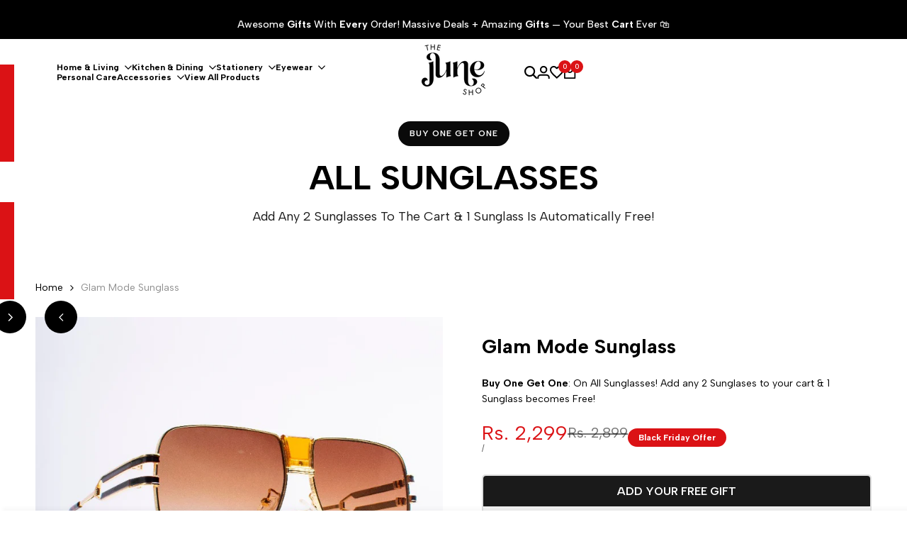

--- FILE ---
content_type: text/html; charset=utf-8
request_url: https://thejuneshop.com/en-gb/products/glam-mode-sunglass
body_size: 81465
content:
<!doctype html><html class="no-js hdt-pr-img__effect-zoom hdt-badge__shape-round dir--ltr hdt-minimal-products hdt-hidden-products-wishlist hdt-hidden-products-compare" lang="en" dir="ltr">
  <head>
    <script async crossorigin fetchpriority="high" src="/cdn/shopifycloud/importmap-polyfill/es-modules-shim.2.4.0.js"></script>
<script>
       function onCheckoutNow(e) {
         const dialog = document.querySelector('#CartDrawer');
      const cart = document.querySelector('#CartDrawer');
         if (dialog?.hasAttribute('open')) {
           cart.close?.();
           setTimeout(() => {
             onCheckoutClick(e);
           }, 500);
         } else {
           onCheckoutClick(e);
         }
       }
    </script>
    

<script>

window.merchantInfo  = {
        mid: "19g6jlm0bdgcd",
        environment: "production",
        type: "merchantInfo",
  		storeId: "17755799606",
  		fbpixel: "891445037922083",
      }
var productFormSelector = '';
var cart = {"note":null,"attributes":{},"original_total_price":0,"total_price":0,"total_discount":0,"total_weight":0.0,"item_count":0,"items":[],"requires_shipping":false,"currency":"INR","items_subtotal_price":0,"cart_level_discount_applications":[],"checkout_charge_amount":0}
var templateName = 'product'
</script>

<script src="https://pdp.gokwik.co/merchant-integration/build/merchant.integration.js?v4"></script>
<script async type="text/javascript" data-src="https://analytics.gokwik.co/analytics.js" id="gokwikHeaderAnalytics"></script>
<script async type="text/javascript" data-src="http://ajax.googleapis.com/ajax/libs/jquery/1.9.1/jquery.min.js"></script>
<script>
   let  targetNode = document.querySelector('html')
  const sideCartCallback = function(mutationList){
      mutationList.forEach((mutation) => {
        let check=document.querySelector(".btn.btn--full.add-to-cart.btn--secondary")?.innerText;
          mutation.addedNodes.forEach((added_node) => {
            if(check=="Sold Out"){
              $('#gokwik-buy-now').prop('disabled', true);
               $('#gokwik-buy-now').addClass('disabled');
            }else{
              $('#gokwik-buy-now').prop('disabled', false);
              $('#gokwik-buy-now').removeClass('disabled');
}
          })
      })
    }
     const config = { attributes: true, childList: true, subtree: true };
      const customBtn = new MutationObserver(sideCartCallback)
      customBtn.observe(targetNode, config)
</script>
<style>

.gokwik-checkout {
  width: 100%;
  display: flex;
  justify-content: center;
  flex-direction: column;
  align-items: end;
  margin-bottom: 10px;
}

.gokwik-checkout button {
    max-width: 100%;
    width: 100%;
    border: none;
    display: flex;
    justify-content: center;
    align-items: center;
    background: #000000 !important;
    position: relative;
    margin: 0;
    padding: 5px 10px;
    height: 47.47px;
}

#gokwik-buy-now.disabled, .gokwik-disabled{
  opacity:0.5;
  cursor: not-allowed;
  }
  .gokwik-checkout button:focus {
  outline: none;
}
.gokwik-checkout button > span {
  display: flex;
}
.gokwik-checkout button > span.btn-text {
  display: flex;
  font-weight: 900 !important;
  flex-direction: column;
  color: #ffffff;
  align-items: flex-start;
}
.gokwik-checkout button > span.btn-text > span:last-child {
	padding-top: 2px;
    font-size: 10px;
    line-height: 10px;
    text-transform: initial;
}
.gokwik-checkout button > span.btn-text > span:first-child {
   font-size: 17px;
  font-weight: 500;
}
.gokwik-checkout button > span.pay-opt-icon img:first-child {
  margin-right: 10px;
  margin-left: 10px;
}
/*   Additional */

 
 @media (max-width: 768px)
{
  .gokwik-checkout button {
  height:40.47px;
}
  .gokwik-checkout button > span.btn-text > span:first-child {
   font-size: 15px;
}
   #gokwik-buy-now {
    font-size: 15px!important;
 }
}

  

/* Loader CSS */
  #btn-loader{
    display: none;
    position: absolute;
    top: 0;
    bottom: 0;
    left: 0;
    right: 0;
    justify-content: center;
    align-items: center;
    background:#000000;
  } 

.cir-loader,
.cir-loader:after {
  border-radius: 50%;
  width: 35px;
  height: 35px;
}
.cir-loader {
  margin: 6px auto;
  font-size: 10px;
  position: relative;
  text-indent: -9999em;
  border-top: 0.5em solid rgba(255, 255, 255, 0.2);
  border-right: 0.5em solid rgba(255, 255, 255, 0.2);
  border-bottom: 0.5em solid rgba(255, 255, 255, 0.2);
  border-left: 0.5em solid #ffffff;
  -webkit-transform: translateZ(0);
  -ms-transform: translateZ(0);
  transform: translateZ(0);
  -webkit-animation: load8 1.1s infinite linear;
  animation: load8 1.1s infinite linear;
}
@-webkit-keyframes load8 {
  0% {
    -webkit-transform: rotate(0deg);
    transform: rotate(0deg);
  }
  100% {
    -webkit-transform: rotate(360deg);
    transform: rotate(360deg);
  }
}
@keyframes load8 {
  0% {
    -webkit-transform: rotate(0deg);
    transform: rotate(0deg);
  }
  100% {
    -webkit-transform: rotate(360deg);
    transform: rotate(360deg);
  }
}
</style> 


<meta charset="utf-8">
    <meta http-equiv="X-UA-Compatible" content="IE=edge">
    <meta name="viewport" content="width=device-width,initial-scale=1">
    <meta name="theme-color" content="">
    <link rel="canonical" href="https://thejuneshop.com/en-gb/products/glam-mode-sunglass"><link rel="icon" type="image/png" href="//thejuneshop.com/cdn/shop/files/flits_invoice_logo.png?crop=center&height=32&v=1715761717&width=32">
      <link rel="apple-touch-icon" href="//thejuneshop.com/cdn/shop/files/flits_invoice_logo.png?crop=center&height=48&v=1715761717&width=48"><link rel="preconnect" href="https://fonts.shopifycdn.com" crossorigin><link rel="preconnect" href="https://fonts.googleapis.com">
<link rel="preconnect" href="https://fonts.gstatic.com" crossorigin="">
<link href="https://fonts.googleapis.com/css2?family=Albert+Sans:ital,wght@0,100..900;1,100..900&amp;family=Playfair+Display:ital,wght@0,400..900;1,400..900&amp;family=Poppins:ital,wght@0,100;0,200;0,300;0,400;0,500;0,600;0,700;0,800;0,900;1,100;1,200;1,300;1,400;1,500;1,600;1,700;1,800;1,900&amp;display=swap" rel="stylesheet"><title>
      Glam Mode Sunglass | Stylish Shades By The June Shop | UV Protection
</title><meta name="description" content="Be a part of the newest trends &amp; most epic collections of the catchiest eyewear &amp; sunglasses by The June Shop. Welcome the sunny days with our UV-protected sunnies. Define your drip with our bold and badass frame with gradient or tinted lenses. Each of our pairs showcases our love for the modern yet classy look, the ideal accessory to top up with your trendy party or festival looks. The tinted, lightweight, and classy design sunglass is sure to fit every face. The temples and rim of the sunglasses have a sturdy build that is perfect for rough use. Every sunglass/eyewear comes in a protective box along with a microfiber cloth and satin pouch.">
<!-- /snippets/social-meta-tags.liquid -->

<meta property="og:site_name" content="The June Shop">
<meta property="og:url" content="https://thejuneshop.com/en-gb/products/glam-mode-sunglass">
<meta property="og:title" content="Glam Mode Sunglass | Stylish Shades By The June Shop | UV Protection">
<meta property="og:type" content="product">
<meta property="og:description" content="Be a part of the newest trends &amp; most epic collections of the catchiest eyewear &amp; sunglasses by The June Shop. Welcome the sunny days with our UV-protected sunnies. Define your drip with our bold and badass frame with gradient or tinted lenses. Each of our pairs showcases our love for the modern yet classy look, the ideal accessory to top up with your trendy party or festival looks. The tinted, lightweight, and classy design sunglass is sure to fit every face. The temples and rim of the sunglasses have a sturdy build that is perfect for rough use. Every sunglass/eyewear comes in a protective box along with a microfiber cloth and satin pouch."><meta property="og:image" content="http://thejuneshop.com/cdn/shop/files/DSC0016_4a2c671c-1613-488d-8e9e-85162fd5d265.jpg?v=1701846235">
  <meta property="og:image:secure_url" content="https://thejuneshop.com/cdn/shop/files/DSC0016_4a2c671c-1613-488d-8e9e-85162fd5d265.jpg?v=1701846235">
  <meta property="og:image:width" content="800">
  <meta property="og:image:height" content="800"><meta property="og:price:amount" content="2,299">
  <meta property="og:price:currency" content="INR"><meta name="twitter:site" content="@https://twitter.com/thejuneshopind"><meta name="twitter:card" content="summary_large_image">
<meta name="twitter:title" content="Glam Mode Sunglass | Stylish Shades By The June Shop | UV Protection">
<meta name="twitter:description" content="Be a part of the newest trends &amp; most epic collections of the catchiest eyewear &amp; sunglasses by The June Shop. Welcome the sunny days with our UV-protected sunnies. Define your drip with our bold and badass frame with gradient or tinted lenses. Each of our pairs showcases our love for the modern yet classy look, the ideal accessory to top up with your trendy party or festival looks. The tinted, lightweight, and classy design sunglass is sure to fit every face. The temples and rim of the sunglasses have a sturdy build that is perfect for rough use. Every sunglass/eyewear comes in a protective box along with a microfiber cloth and satin pouch.">
<script>
  window.themeHDN = {
    settings: {
      shopCurency: "INR",
      currencyFormat: "\u003cspan class=transcy-money\u003eRs. {{amount_no_decimals}}\u003c\/span\u003e",
      moneyFormat: "\u003cspan class=transcy-money\u003eRs. {{amount_no_decimals}}\u003c\/span\u003e",
      moneyWithCurrencyFormat: "\u003cspan class=transcy-money\u003eRs. {{amount_no_decimals}}\u003c\/span\u003e",
      pageType: `product`,
      actionAfterATC: `open_cart_drawer`,
      currencyCodeEnabled: false,
      autoCurrencies: false,
      currencyRound: false,
      revealInView: true
      , shopTimezone: "+0530"}
  };
  document.documentElement.className = document.documentElement.className.replace('no-js', 'js');if (themeHDN.settings.revealInView && matchMedia("motion")) {
    document.querySelector('html').classList.add('hdt-reveal-in-view')
  }
</script>
<script type="importmap">
  {
    "imports": {
      "@theme/libs": "//thejuneshop.com/cdn/shop/t/100/assets/libs.min.js?v=94278592681068290511754546850",
      "@theme/events": "//thejuneshop.com/cdn/shop/t/100/assets/events.js?v=100538140216376741181754546849",
      "@theme/global": "//thejuneshop.com/cdn/shop/t/100/assets/global.min.js?v=27580842485238559211754546849",
      "@theme/psw": "//thejuneshop.com/cdn/shop/t/100/assets/es-psw.min.js?v=56831319481966336101754546849",
      "@theme/dayjs": "//thejuneshop.com/cdn/shop/t/100/assets/day.min.js?v=105690777647603308301754546849"
    }
  }
</script>
<link rel="modulepreload" href="//thejuneshop.com/cdn/shop/t/100/assets/libs.min.js?v=94278592681068290511754546850">
<link rel="modulepreload" href="//thejuneshop.com/cdn/shop/t/100/assets/global.min.js?v=27580842485238559211754546849">
<script type="module" src="//thejuneshop.com/cdn/shop/t/100/assets/libs.min.js?v=94278592681068290511754546850" fetchpriority="high"></script>
<link rel="modulepreload" href="//thejuneshop.com/cdn/shop/t/100/assets/events.js?v=100538140216376741181754546849">
<link rel="modulepreload" href="//thejuneshop.com/cdn/shop/t/100/assets/es-psw.min.js?v=56831319481966336101754546849">
<style data-shopify>:root {
    --aspect-ratiocus1: 0.716;
    --scrollbar-w: 0px;
    /* Spacing */
    --spacing-0-2: 0.2rem; /* 2px */
    --spacing-0-4: 0.4rem; /* 4px */
    --spacing-0-6: 0.6rem; /* 6px */
    --spacing-0-8: 0.8rem; /* 8px */
    --spacing-1: 1rem; /* 10px */
    --spacing-1-2: 1.2rem; /* 12px */
    --spacing-1-4: 1.4rem; /* 14px */
    --spacing-1-6: 1.6rem; /* 16px */
    --spacing-1-8: 1.8rem; /* 18px */
    --spacing-2: 2rem; /* 20px */
    --spacing-2-2: 2.2rem; /* 22px */
    --spacing-2-4: 2.4rem; /* 24px */
    --spacing-2-6: 2.6rem; /* 26px */
    --spacing-2-8: 2.8rem; /* 28px */
    --spacing-3: 3rem; /* 30px */
    --spacing-3-2: 3.2rem; /* 32px */
    --spacing-3-4: 3.4rem; /* 34px */
    --spacing-3-6: 3.6rem; /* 36px */
    --spacing-3-8: 3.8rem; /* 38px */
    --spacing-4: 4rem; /* 40px */
    --spacing-4-2: 4.2rem; /* 42px */
    --spacing-4-4: 4.4rem; /* 44px */
    --spacing-4-8: 4.8rem; /* 48px */
    --spacing-5: 5rem; /* 50px */
    --spacing-5-6: 5.6rem; /* 56px */
    --spacing-6: 6rem; /* 60px */
    --spacing-6-4: 6.4rem; /* 64px */
    --spacing-7: 7rem; /* 70px */
    --spacing-7-2: 7.2rem; /* 72px */
    --spacing-8: 8rem; /* 80px */
    --spacing-9: 9rem; /* 90px */
    --spacing-10: 10rem; /* 100px */
    /* Colors */
    --color-base-background: 255 255 255;
    --color-base-text: 0 0 0;
    --color-focus: 219 18 21;
    --payment-terms-background-color: rgb(255 255 255);

    /* Product badge colors */
    --color-on-sale-badge-background: 219 18 21;
    --color-on-sale-badge-text: 255 255 255;
    --color-new-badge-background: 72 212 187;
    --color-new-badge-text: 255 255 255;
    --color-sold-out-badge-background: 219 18 21;
    --color-sold-out-badge-text: 255 255 255;
    --color-pre-order-badge-background: 0 177 18;
    --color-pre-order-badge-text: 255 255 255;
    --color-custom-badge-background: 100 36 255;
    --color-custom-badge-text: 255 255 255;

    /* Notices colors */
    --color-tooltip-background: 35 35 35;
    --color-tooltip-text: 255 255 255;
    --color-success-background: 232 240 233;
    --color-success-text: 66 132 69;
    --color-warning-background: 251 246 234;
    --color-warning-text: 224 178 82;
    --color-error-background: 251 227 227;
    --color-error-text: 219 18 21;--f_family_1: "Albert Sans",  serif;--f_family_2: "Playfair Display",  serif;--f_family_3: "Poppins",  serif;--f_family: var(--f_family_1);/* --bs-font-sans-serif: var(--f_family); */

    --font-body-family: var(--f_family);
    --font-body-weight: 400;
    --font-body-weight-bold: 700;

    --font-heading-family: var('Albert Sans', sans-serif);
    --font-heading-weight: 400;

    --font-body-line-height: 1.6;
    --font-body-spacing: 0.0em;
    --font-heading-scale: 1.0;
    --font-heading-line-height: 1.2;
    --font-heading-spacing: 0.0em;
    --button-line-height: 1.2;

    --h0-size: 7.4rem;
    --h1-size: 6.4rem;
    --h2-size: 5.4rem;
    --h3-size: 4.2rem;
    --h4-size: 3.4rem;
    --h5-size: 2.8rem;
    --h6-size: 1.8rem;

    --h0-size-mb: 2.8rem;
    --h1-size-mb: 2.8rem;
    --h2-size-mb: 2.5rem;
    --h3-size-mb: 2.4rem;
    --h4-size-mb: 2.2rem;
    --h5-size-mb: 2.0rem;
    --h6-size-mb: 1.6rem;

    /* Font sizes */
    --text-xs: 1.0rem;
    --text-sm: 1.2rem;
    --text-base: 1.4rem;
    --text-lg: 1.6rem;
    --text-xl: 1.8rem;
    --text-2xl: 2.0rem;
    --text-4xl: 2.2rem;
    --text-6xl: 2.4rem;
    --text-8xl: 2.6rem;
    --text-10xl: 2.8rem;
    --text-12xl: 3.0rem;
    /* Font Weight */
    --font-light: 300;
    --font-normal: 400;
    --font-medium: 500;
    --font-semibold: 600;
    --font-bold: 700;
    --font-extrabold: 800;
    --font-black: 900;
    --spacing-x: 15px;
    --spacing-y: 15px;

    --container-max-width: 144rem;
    --container-max-width-padding-lg: 154rem;
    --container-max-width-padding-md: 150rem;
    --container-width-margin: 0rem;
    --spacing-sections-desktop: 0px;
    --spacing-sections-mobile: 0px;

    /* Border Radius */
    --radius-2xs: 0.33333333333333337rem;
    --radius-xs: 0.5rem;
    --radius-sm: 1.0rem;
    --radius: 2.0rem;
    --radius-lg: 4.0rem;
    --radius-full: 9999px;
    --radius-button: 0.3rem;
    --radius-input: 0.3rem;
    --radius-product-card: 1.0rem;
    --radius-product-media: 1.0rem;
    --radius-collection-card: 1.0rem;
    --radius-blog-card: 1.0rem;

    --padding-block-input: var(--spacing-0-6);
    --padding-inline-input: var(--spacing-1);
    --height-input: var(--spacing-4-2);
    --thickness-btn: 0.2rem;

    --cursor-zoom-in-icon: url(//thejuneshop.com/cdn/shop/t/100/assets/cursor-zoom-in.svg?v=88807523373575012131754546849);
    --cursor-close-svg-url: url(//thejuneshop.com/cdn/shop/t/100/assets/cursor-close.svg?v=47636334999695629861754546849);

    /* RTL support */
      --value-logical-flip: 1;
      --value-origin-start: left;
      --value-origin-end: right;}

  /* Color schemes */
  [color-scheme="scheme-1"] {
      --color-background: 255 255 255;
      --gradient-background: #ffffff;
      --color-background2: 238 238 238;

      --color-foreground: 0 0 0;
      --color-foreground2: 144 144 144;
      --color-accent: 219 18 21;
      --color-secondary: 191 191 191;
      --color-tertiary: 128 128 128;

      --color-button: 0 0 0;
      --color-button-text: 255 255 255;
      --color-button-border: 0 0 0;
      --color-secondary-button: 255 255 255;
      --color-secondary-button-text: 0 0 0;

      --hdt-btn-secondary-color: 76 76 76;
      --hdt-btn-secondary-bg: 191 191 191;

      --hdt-btn-tertiary-color: 51 51 51;
      --hdt-btn-tertiary-bg: 128 128 128;
      --color-secondary-brightness: 255 255 255;
      --color-link: 0 0 0;
      --color-accent: 219 18 21;
      --color-line-border: 0 0 0;
      --color-overlay: 0 0 0;
      --payment-terms-background-color: rgb(255 255 255);
      /* Product colors */
      --color-pr-price: 0 0 0;
      --color-pr-sale-price: 219 18 21;
      --color-pr-text: 0 0 0;
      --color-pr-rating: ;
      /* Input colors */
      --color-input-primary: 255 255 255;
      --color-input-secondary: 0 0 0;
    }
  [color-scheme="scheme-2"] {
      --color-background: 255 255 255;
      --gradient-background: #ffffff;
      --color-background2: 255 255 255;

      --color-foreground: 0 0 0;
      --color-foreground2: 84 84 84;
      --color-accent: 219 18 21;
      --color-secondary: 64 64 64;
      --color-tertiary: 128 128 128;

      --color-button: 255 255 255;
      --color-button-text: 0 0 0;
      --color-button-border: 235 235 235;
      --color-secondary-button: 255 255 255;
      --color-secondary-button-text: 0 0 0;

      --hdt-btn-secondary-color: 217 217 217;
      --hdt-btn-secondary-bg: 64 64 64;

      --hdt-btn-tertiary-color: 230 230 230;
      --hdt-btn-tertiary-bg: 128 128 128;
      --color-secondary-brightness: 255 255 255;
      --color-link: 0 0 0;
      --color-accent: 219 18 21;
      --color-line-border: 238 238 238;
      --color-overlay: 0 0 0;
      --payment-terms-background-color: rgb(255 255 255);
      /* Product colors */
      --color-pr-price: 0 0 0;
      --color-pr-sale-price: 219 18 21;
      --color-pr-text: 0 0 0;
      --color-pr-rating: ;
      /* Input colors */
      --color-input-primary: 255 255 255;
      --color-input-secondary: 0 0 0;
    }
  [color-scheme="scheme-3"] {
      --color-background: 255 255 255;
      --gradient-background: #ffffff;
      --color-background2: 255 255 255;

      --color-foreground: 0 0 0;
      --color-foreground2: 0 0 0;
      --color-accent: 219 18 21;
      --color-secondary: 64 64 64;
      --color-tertiary: 128 128 128;

      --color-button: 242 242 242;
      --color-button-text: 0 0 0;
      --color-button-border: 242 242 242;
      --color-secondary-button: 255 255 255;
      --color-secondary-button-text: 0 0 0;

      --hdt-btn-secondary-color: 217 217 217;
      --hdt-btn-secondary-bg: 64 64 64;

      --hdt-btn-tertiary-color: 230 230 230;
      --hdt-btn-tertiary-bg: 128 128 128;
      --color-secondary-brightness: 255 255 255;
      --color-link: 0 0 0;
      --color-accent: 219 18 21;
      --color-line-border: 238 238 238;
      --color-overlay: 0 0 0;
      --payment-terms-background-color: rgb(255 255 255);
      /* Product colors */
      --color-pr-price: 0 0 0;
      --color-pr-sale-price: 219 18 21;
      --color-pr-text: 0 0 0;
      --color-pr-rating: ;
      /* Input colors */
      --color-input-primary: 255 255 255;
      --color-input-secondary: 0 0 0;
    }
  [color-scheme="scheme-4"] {
      --color-background: 245 245 245;
      --gradient-background: #f5f5f5;
      --color-background2: 255 255 255;

      --color-foreground: 0 0 0;
      --color-foreground2: 84 84 84;
      --color-accent: 219 18 21;
      --color-secondary: 191 191 191;
      --color-tertiary: 128 128 128;

      --color-button: 0 0 0;
      --color-button-text: 255 255 255;
      --color-button-border: 0 0 0;
      --color-secondary-button: 245 245 245;
      --color-secondary-button-text: 0 0 0;

      --hdt-btn-secondary-color: 76 76 76;
      --hdt-btn-secondary-bg: 191 191 191;

      --hdt-btn-tertiary-color: 51 51 51;
      --hdt-btn-tertiary-bg: 128 128 128;
      --color-secondary-brightness: 255 255 255;
      --color-link: 0 0 0;
      --color-accent: 219 18 21;
      --color-line-border: 235 235 235;
      --color-overlay: 0 0 0;
      --payment-terms-background-color: rgb(245 245 245);
      /* Product colors */
      --color-pr-price: 0 0 0;
      --color-pr-sale-price: 219 18 21;
      --color-pr-text: 0 0 0;
      --color-pr-rating: ;
      /* Input colors */
      --color-input-primary: 255 255 255;
      --color-input-secondary: 144 144 144;
    }
  [color-scheme="scheme-5"] {
      --color-background: 251 247 240;
      --gradient-background: #fbf7f0;
      --color-background2: 251 247 240;

      --color-foreground: 0 0 0;
      --color-foreground2: 69 83 94;
      --color-accent: 219 18 21;
      --color-secondary: 191 191 191;
      --color-tertiary: 128 128 128;

      --color-button: 0 0 0;
      --color-button-text: 255 255 255;
      --color-button-border: 0 0 0;
      --color-secondary-button: 251 247 240;
      --color-secondary-button-text: 0 0 0;

      --hdt-btn-secondary-color: 76 76 76;
      --hdt-btn-secondary-bg: 191 191 191;

      --hdt-btn-tertiary-color: 51 51 51;
      --hdt-btn-tertiary-bg: 128 128 128;
      --color-secondary-brightness: 255 255 255;
      --color-link: 0 0 0;
      --color-accent: 219 18 21;
      --color-line-border: 0 0 0;
      --color-overlay: 0 0 0;
      --payment-terms-background-color: rgb(251 247 240);
      /* Product colors */
      --color-pr-price: 0 0 0;
      --color-pr-sale-price: 219 18 21;
      --color-pr-text: 0 0 0;
      --color-pr-rating: ;
      /* Input colors */
      --color-input-primary: 255 255 255;
      --color-input-secondary: 104 104 104;
    }
  [color-scheme="scheme-67a7ca9f-3333-4245-b79f-2e9849d7e615"] {
      --color-background: 0 0 0;
      --gradient-background: #000000;
      --color-background2: 68 68 68;

      --color-foreground: 255 255 255;
      --color-foreground2: 255 255 255;
      --color-accent: 219 18 21;
      --color-secondary: 191 191 191;
      --color-tertiary: 128 128 128;

      --color-button: 255 255 255;
      --color-button-text: 255 255 255;
      --color-button-border: 255 255 255;
      --color-secondary-button: 0 0 0;
      --color-secondary-button-text: 255 255 255;

      --hdt-btn-secondary-color: 76 76 76;
      --hdt-btn-secondary-bg: 191 191 191;

      --hdt-btn-tertiary-color: 51 51 51;
      --hdt-btn-tertiary-bg: 128 128 128;
      --color-secondary-brightness: 0 0 0;
      --color-link: 255 255 255;
      --color-accent: 219 18 21;
      --color-line-border: 68 68 68;
      --color-overlay: 0 0 0;
      --payment-terms-background-color: rgb(0 0 0);
      /* Product colors */
      --color-pr-price: 255 255 255;
      --color-pr-sale-price: 219 18 21;
      --color-pr-text: 255 255 255;
      --color-pr-rating: ;
      /* Input colors */
      --color-input-primary: 255 255 255;
      --color-input-secondary: 144 144 144;
    }
  [color-scheme="scheme-4f7d5921-8567-40ac-8211-ef87792674d6"] {
      --color-background: 252 255 178;
      --gradient-background: #fcffb2;
      --color-background2: 255 255 255;

      --color-foreground: 0 0 0;
      --color-foreground2: 84 84 84;
      --color-accent: 219 18 21;
      --color-secondary: 191 191 191;
      --color-tertiary: 128 128 128;

      --color-button: 0 0 0;
      --color-button-text: 255 255 255;
      --color-button-border: 0 0 0;
      --color-secondary-button: 252 255 178;
      --color-secondary-button-text: 0 0 0;

      --hdt-btn-secondary-color: 76 76 76;
      --hdt-btn-secondary-bg: 191 191 191;

      --hdt-btn-tertiary-color: 51 51 51;
      --hdt-btn-tertiary-bg: 128 128 128;
      --color-secondary-brightness: 255 255 255;
      --color-link: 0 0 0;
      --color-accent: 219 18 21;
      --color-line-border: 238 238 238;
      --color-overlay: 255 255 255;
      --payment-terms-background-color: rgb(252 255 178);
      /* Product colors */
      --color-pr-price: 0 0 0;
      --color-pr-sale-price: 219 18 21;
      --color-pr-text: 0 0 0;
      --color-pr-rating: ;
      /* Input colors */
      --color-input-primary: 255 255 255;
      --color-input-secondary: 144 144 144;
    }
  [color-scheme="scheme-4f7d5921-8567-40ac-8211-ef87792674d3"] {
      --color-background: 255 255 255;
      --gradient-background: #ffffff;
      --color-background2: 242 242 242;

      --color-foreground: 0 0 0;
      --color-foreground2: 255 255 255;
      --color-accent: 219 18 21;
      --color-secondary: 191 191 191;
      --color-tertiary: 128 128 128;

      --color-button: 219 18 21;
      --color-button-text: 255 255 255;
      --color-button-border: 219 18 21;
      --color-secondary-button: 255 255 255;
      --color-secondary-button-text: 0 0 0;

      --hdt-btn-secondary-color: 76 76 76;
      --hdt-btn-secondary-bg: 191 191 191;

      --hdt-btn-tertiary-color: 51 51 51;
      --hdt-btn-tertiary-bg: 128 128 128;
      --color-secondary-brightness: 255 255 255;
      --color-link: 0 0 0;
      --color-accent: 219 18 21;
      --color-line-border: 235 235 235;
      --color-overlay: 0 0 0;
      --payment-terms-background-color: rgb(255 255 255);
      /* Product colors */
      --color-pr-price: 0 0 0;
      --color-pr-sale-price: 219 18 21;
      --color-pr-text: 0 0 0;
      --color-pr-rating: ;
      /* Input colors */
      --color-input-primary: 255 255 255;
      --color-input-secondary: 144 144 144;
    }
  [color-scheme="scheme-d3d44db8-3bcf-499e-a2ed-d652eaa913f1"] {
      --color-background: 190 231 183;
      --gradient-background: #bee7b7;
      --color-background2: 242 242 242;

      --color-foreground: 0 0 0;
      --color-foreground2: 84 84 84;
      --color-accent: 219 18 21;
      --color-secondary: 191 191 191;
      --color-tertiary: 128 128 128;

      --color-button: 0 0 0;
      --color-button-text: 255 255 255;
      --color-button-border: 0 0 0;
      --color-secondary-button: 190 231 183;
      --color-secondary-button-text: 0 0 0;

      --hdt-btn-secondary-color: 76 76 76;
      --hdt-btn-secondary-bg: 191 191 191;

      --hdt-btn-tertiary-color: 51 51 51;
      --hdt-btn-tertiary-bg: 128 128 128;
      --color-secondary-brightness: 255 255 255;
      --color-link: 0 0 0;
      --color-accent: 219 18 21;
      --color-line-border: 235 235 235;
      --color-overlay: 0 0 0;
      --payment-terms-background-color: rgb(190 231 183);
      /* Product colors */
      --color-pr-price: 0 0 0;
      --color-pr-sale-price: 219 18 21;
      --color-pr-text: 0 0 0;
      --color-pr-rating: ;
      /* Input colors */
      --color-input-primary: 255 255 255;
      --color-input-secondary: 144 144 144;
    }
  [color-scheme="scheme-3fd2c3d1-d752-42b9-a4d2-17bfc10b6555"] {
      --color-background: 249 245 239;
      --gradient-background: #f9f5ef;
      --color-background2: 242 242 242;

      --color-foreground: 0 0 0;
      --color-foreground2: 84 84 84;
      --color-accent: 219 18 21;
      --color-secondary: 191 191 191;
      --color-tertiary: 128 128 128;

      --color-button: 0 0 0;
      --color-button-text: 255 255 255;
      --color-button-border: 0 0 0;
      --color-secondary-button: 249 245 239;
      --color-secondary-button-text: 0 0 0;

      --hdt-btn-secondary-color: 76 76 76;
      --hdt-btn-secondary-bg: 191 191 191;

      --hdt-btn-tertiary-color: 51 51 51;
      --hdt-btn-tertiary-bg: 128 128 128;
      --color-secondary-brightness: 255 255 255;
      --color-link: 0 0 0;
      --color-accent: 219 18 21;
      --color-line-border: 235 235 235;
      --color-overlay: 0 0 0;
      --payment-terms-background-color: rgb(249 245 239);
      /* Product colors */
      --color-pr-price: 0 0 0;
      --color-pr-sale-price: 219 18 21;
      --color-pr-text: 0 0 0;
      --color-pr-rating: ;
      /* Input colors */
      --color-input-primary: 255 255 255;
      --color-input-secondary: 144 144 144;
    }
  [color-scheme="scheme-8fdd877f-5baf-4d4e-b881-1af3d95440a0"] {
      --color-background: 248 242 234;
      --gradient-background: #f8f2ea;
      --color-background2: 255 255 255;

      --color-foreground: 0 0 0;
      --color-foreground2: 0 0 0;
      --color-accent: 219 18 21;
      --color-secondary: 191 191 191;
      --color-tertiary: 128 128 128;

      --color-button: 0 0 0;
      --color-button-text: 255 255 255;
      --color-button-border: 0 0 0;
      --color-secondary-button: 248 242 234;
      --color-secondary-button-text: 0 0 0;

      --hdt-btn-secondary-color: 76 76 76;
      --hdt-btn-secondary-bg: 191 191 191;

      --hdt-btn-tertiary-color: 51 51 51;
      --hdt-btn-tertiary-bg: 128 128 128;
      --color-secondary-brightness: 255 255 255;
      --color-link: 0 0 0;
      --color-accent: 219 18 21;
      --color-line-border: 235 235 235;
      --color-overlay: 0 0 0;
      --payment-terms-background-color: rgb(248 242 234);
      /* Product colors */
      --color-pr-price: 0 0 0;
      --color-pr-sale-price: 219 18 21;
      --color-pr-text: 0 0 0;
      --color-pr-rating: ;
      /* Input colors */
      --color-input-primary: 255 255 255;
      --color-input-secondary: 144 144 144;
    }
  [color-scheme="scheme-e8b59789-1990-48eb-9849-9823c4aee9e2"] {
      --color-background: 255 255 255;
      --gradient-background: #ffffff;
      --color-background2: 242 242 242;

      --color-foreground: 255 255 255;
      --color-foreground2: 0 0 0;
      --color-accent: 219 18 21;
      --color-secondary: 191 191 191;
      --color-tertiary: 128 128 128;

      --color-button: 0 0 0;
      --color-button-text: 255 255 255;
      --color-button-border: 0 0 0;
      --color-secondary-button: 255 255 255;
      --color-secondary-button-text: 0 0 0;

      --hdt-btn-secondary-color: 76 76 76;
      --hdt-btn-secondary-bg: 191 191 191;

      --hdt-btn-tertiary-color: 51 51 51;
      --hdt-btn-tertiary-bg: 128 128 128;
      --color-secondary-brightness: 255 255 255;
      --color-link: 0 0 0;
      --color-accent: 219 18 21;
      --color-line-border: 235 235 235;
      --color-overlay: 0 0 0;
      --payment-terms-background-color: rgb(255 255 255);
      /* Product colors */
      --color-pr-price: 0 0 0;
      --color-pr-sale-price: 219 18 21;
      --color-pr-text: 0 0 0;
      --color-pr-rating: ;
      /* Input colors */
      --color-input-primary: 255 255 255;
      --color-input-secondary: 0 0 0;
    }
  

  @media screen and (min-width: 768px) {
    :root {
    /* Font sizes */
    --text-xs: 1.0rem;
    --text-sm: 1.2rem;
    --text-base: 1.4rem;
    --text-lg: 1.6rem;
    --text-xl: 1.8rem;
    --text-2xl: 2.0rem;
    --text-4xl: 2.2rem;
    --text-6xl: 2.4rem;
    --text-8xl: 2.6rem;
    --text-10xl: 2.8rem;
    --text-12xl: 3.0rem;
    --spacing-x: 30px;
    --spacing-y: 30px;
    }
  }
  .hdt-btn--size-custom-1 {
    --padding-button: 5px 16px; --height-button: 44px; --font-size-button: 14px;--min-width-btn: 100px; --min-width-btn-dt: 100px;
  }
</style>

<link href="//thejuneshop.com/cdn/shop/t/100/assets/base.css?v=55035744939037039791754562332" rel="stylesheet" type="text/css" media="all" />

<link href="//thejuneshop.com/cdn/shop/t/100/assets/theme.css?v=21023793322802638751754546850" rel="stylesheet" type="text/css" media="all" /><link href="//thejuneshop.com/cdn/shop/t/100/assets/hdt-product-card.scss.css?v=132082744539563901601754546850" rel="stylesheet" type="text/css" media="all" /><script>window.performance && window.performance.mark && window.performance.mark('shopify.content_for_header.start');</script><meta name="google-site-verification" content="Etieaxk3w7AdKYIqATYXGyt0EUTeLUYapLoM97HDLh8">
<meta id="shopify-digital-wallet" name="shopify-digital-wallet" content="/17755799606/digital_wallets/dialog">
<meta id="in-context-paypal-metadata" data-shop-id="17755799606" data-venmo-supported="false" data-environment="production" data-locale="en_US" data-paypal-v4="true" data-currency="INR">
<link rel="alternate" hreflang="x-default" href="https://thejuneshop.com/products/glam-mode-sunglass">
<link rel="alternate" hreflang="en" href="https://thejuneshop.com/products/glam-mode-sunglass">
<link rel="alternate" hreflang="en-DE" href="https://thejuneshop.com/en-de/products/glam-mode-sunglass">
<link rel="alternate" hreflang="en-SA" href="https://thejuneshop.com/en-sa/products/glam-mode-sunglass">
<link rel="alternate" hreflang="en-SG" href="https://thejuneshop.com/en-sg/products/glam-mode-sunglass">
<link rel="alternate" hreflang="en-AE" href="https://thejuneshop.com/en-ae/products/glam-mode-sunglass">
<link rel="alternate" hreflang="en-GB" href="https://thejuneshop.com/en-gb/products/glam-mode-sunglass">
<link rel="alternate" type="application/json+oembed" href="https://thejuneshop.com/en-gb/products/glam-mode-sunglass.oembed">
<script async="async" src="/checkouts/internal/preloads.js?locale=en-GB"></script>
<script id="shopify-features" type="application/json">{"accessToken":"c1fcf5ffe2712258425fbf7503f74360","betas":["rich-media-storefront-analytics"],"domain":"thejuneshop.com","predictiveSearch":true,"shopId":17755799606,"locale":"en"}</script>
<script>var Shopify = Shopify || {};
Shopify.shop = "the-june-shop-test.myshopify.com";
Shopify.locale = "en";
Shopify.currency = {"active":"INR","rate":"1.0"};
Shopify.country = "GB";
Shopify.theme = {"name":"TJS New Theme","id":141909622979,"schema_name":"Ecomus","schema_version":"2.0.2.1","theme_store_id":null,"role":"main"};
Shopify.theme.handle = "null";
Shopify.theme.style = {"id":null,"handle":null};
Shopify.cdnHost = "thejuneshop.com/cdn";
Shopify.routes = Shopify.routes || {};
Shopify.routes.root = "/en-gb/";</script>
<script type="module">!function(o){(o.Shopify=o.Shopify||{}).modules=!0}(window);</script>
<script>!function(o){function n(){var o=[];function n(){o.push(Array.prototype.slice.apply(arguments))}return n.q=o,n}var t=o.Shopify=o.Shopify||{};t.loadFeatures=n(),t.autoloadFeatures=n()}(window);</script>
<script id="shop-js-analytics" type="application/json">{"pageType":"product"}</script>
<script defer="defer" async type="module" src="//thejuneshop.com/cdn/shopifycloud/shop-js/modules/v2/client.init-shop-cart-sync_WVOgQShq.en.esm.js"></script>
<script defer="defer" async type="module" src="//thejuneshop.com/cdn/shopifycloud/shop-js/modules/v2/chunk.common_C_13GLB1.esm.js"></script>
<script defer="defer" async type="module" src="//thejuneshop.com/cdn/shopifycloud/shop-js/modules/v2/chunk.modal_CLfMGd0m.esm.js"></script>
<script type="module">
  await import("//thejuneshop.com/cdn/shopifycloud/shop-js/modules/v2/client.init-shop-cart-sync_WVOgQShq.en.esm.js");
await import("//thejuneshop.com/cdn/shopifycloud/shop-js/modules/v2/chunk.common_C_13GLB1.esm.js");
await import("//thejuneshop.com/cdn/shopifycloud/shop-js/modules/v2/chunk.modal_CLfMGd0m.esm.js");

  window.Shopify.SignInWithShop?.initShopCartSync?.({"fedCMEnabled":true,"windoidEnabled":true});

</script>
<script>(function() {
  var isLoaded = false;
  function asyncLoad() {
    if (isLoaded) return;
    isLoaded = true;
    var urls = ["https:\/\/tabs.stationmade.com\/registered-scripts\/tabs-by-station.js?shop=the-june-shop-test.myshopify.com"];
    for (var i = 0; i < urls.length; i++) {
      var s = document.createElement('script');
      s.type = 'text/javascript';
      s.async = true;
      s.src = urls[i];
      var x = document.getElementsByTagName('script')[0];
      x.parentNode.insertBefore(s, x);
    }
  };
  if(window.attachEvent) {
    window.attachEvent('onload', asyncLoad);
  } else {
    window.addEventListener('load', asyncLoad, false);
  }
})();</script>
<script id="__st">var __st={"a":17755799606,"offset":19800,"reqid":"f972eb83-d837-40f5-ba10-9a745669f186-1769689608","pageurl":"thejuneshop.com\/en-gb\/products\/glam-mode-sunglass","u":"0e6178fcb259","p":"product","rtyp":"product","rid":7682901246147};</script>
<script>window.ShopifyPaypalV4VisibilityTracking = true;</script>
<script id="form-persister">!function(){'use strict';const t='contact',e='new_comment',n=[[t,t],['blogs',e],['comments',e],[t,'customer']],o='password',r='form_key',c=['recaptcha-v3-token','g-recaptcha-response','h-captcha-response',o],s=()=>{try{return window.sessionStorage}catch{return}},i='__shopify_v',u=t=>t.elements[r],a=function(){const t=[...n].map((([t,e])=>`form[action*='/${t}']:not([data-nocaptcha='true']) input[name='form_type'][value='${e}']`)).join(',');var e;return e=t,()=>e?[...document.querySelectorAll(e)].map((t=>t.form)):[]}();function m(t){const e=u(t);a().includes(t)&&(!e||!e.value)&&function(t){try{if(!s())return;!function(t){const e=s();if(!e)return;const n=u(t);if(!n)return;const o=n.value;o&&e.removeItem(o)}(t);const e=Array.from(Array(32),(()=>Math.random().toString(36)[2])).join('');!function(t,e){u(t)||t.append(Object.assign(document.createElement('input'),{type:'hidden',name:r})),t.elements[r].value=e}(t,e),function(t,e){const n=s();if(!n)return;const r=[...t.querySelectorAll(`input[type='${o}']`)].map((({name:t})=>t)),u=[...c,...r],a={};for(const[o,c]of new FormData(t).entries())u.includes(o)||(a[o]=c);n.setItem(e,JSON.stringify({[i]:1,action:t.action,data:a}))}(t,e)}catch(e){console.error('failed to persist form',e)}}(t)}const f=t=>{if('true'===t.dataset.persistBound)return;const e=function(t,e){const n=function(t){return'function'==typeof t.submit?t.submit:HTMLFormElement.prototype.submit}(t).bind(t);return function(){let t;return()=>{t||(t=!0,(()=>{try{e(),n()}catch(t){(t=>{console.error('form submit failed',t)})(t)}})(),setTimeout((()=>t=!1),250))}}()}(t,(()=>{m(t)}));!function(t,e){if('function'==typeof t.submit&&'function'==typeof e)try{t.submit=e}catch{}}(t,e),t.addEventListener('submit',(t=>{t.preventDefault(),e()})),t.dataset.persistBound='true'};!function(){function t(t){const e=(t=>{const e=t.target;return e instanceof HTMLFormElement?e:e&&e.form})(t);e&&m(e)}document.addEventListener('submit',t),document.addEventListener('DOMContentLoaded',(()=>{const e=a();for(const t of e)f(t);var n;n=document.body,new window.MutationObserver((t=>{for(const e of t)if('childList'===e.type&&e.addedNodes.length)for(const t of e.addedNodes)1===t.nodeType&&'FORM'===t.tagName&&a().includes(t)&&f(t)})).observe(n,{childList:!0,subtree:!0,attributes:!1}),document.removeEventListener('submit',t)}))}()}();</script>
<script integrity="sha256-4kQ18oKyAcykRKYeNunJcIwy7WH5gtpwJnB7kiuLZ1E=" data-source-attribution="shopify.loadfeatures" defer="defer" src="//thejuneshop.com/cdn/shopifycloud/storefront/assets/storefront/load_feature-a0a9edcb.js" crossorigin="anonymous"></script>
<script data-source-attribution="shopify.dynamic_checkout.dynamic.init">var Shopify=Shopify||{};Shopify.PaymentButton=Shopify.PaymentButton||{isStorefrontPortableWallets:!0,init:function(){window.Shopify.PaymentButton.init=function(){};var t=document.createElement("script");t.src="https://thejuneshop.com/cdn/shopifycloud/portable-wallets/latest/portable-wallets.en.js",t.type="module",document.head.appendChild(t)}};
</script>
<script data-source-attribution="shopify.dynamic_checkout.buyer_consent">
  function portableWalletsHideBuyerConsent(e){var t=document.getElementById("shopify-buyer-consent"),n=document.getElementById("shopify-subscription-policy-button");t&&n&&(t.classList.add("hidden"),t.setAttribute("aria-hidden","true"),n.removeEventListener("click",e))}function portableWalletsShowBuyerConsent(e){var t=document.getElementById("shopify-buyer-consent"),n=document.getElementById("shopify-subscription-policy-button");t&&n&&(t.classList.remove("hidden"),t.removeAttribute("aria-hidden"),n.addEventListener("click",e))}window.Shopify?.PaymentButton&&(window.Shopify.PaymentButton.hideBuyerConsent=portableWalletsHideBuyerConsent,window.Shopify.PaymentButton.showBuyerConsent=portableWalletsShowBuyerConsent);
</script>
<script data-source-attribution="shopify.dynamic_checkout.cart.bootstrap">document.addEventListener("DOMContentLoaded",(function(){function t(){return document.querySelector("shopify-accelerated-checkout-cart, shopify-accelerated-checkout")}if(t())Shopify.PaymentButton.init();else{new MutationObserver((function(e,n){t()&&(Shopify.PaymentButton.init(),n.disconnect())})).observe(document.body,{childList:!0,subtree:!0})}}));
</script>

<script>window.performance && window.performance.mark && window.performance.mark('shopify.content_for_header.end');</script>
<link href="https://monorail-edge.shopifysvc.com" rel="dns-prefetch">
<script>(function(){if ("sendBeacon" in navigator && "performance" in window) {try {var session_token_from_headers = performance.getEntriesByType('navigation')[0].serverTiming.find(x => x.name == '_s').description;} catch {var session_token_from_headers = undefined;}var session_cookie_matches = document.cookie.match(/_shopify_s=([^;]*)/);var session_token_from_cookie = session_cookie_matches && session_cookie_matches.length === 2 ? session_cookie_matches[1] : "";var session_token = session_token_from_headers || session_token_from_cookie || "";function handle_abandonment_event(e) {var entries = performance.getEntries().filter(function(entry) {return /monorail-edge.shopifysvc.com/.test(entry.name);});if (!window.abandonment_tracked && entries.length === 0) {window.abandonment_tracked = true;var currentMs = Date.now();var navigation_start = performance.timing.navigationStart;var payload = {shop_id: 17755799606,url: window.location.href,navigation_start,duration: currentMs - navigation_start,session_token,page_type: "product"};window.navigator.sendBeacon("https://monorail-edge.shopifysvc.com/v1/produce", JSON.stringify({schema_id: "online_store_buyer_site_abandonment/1.1",payload: payload,metadata: {event_created_at_ms: currentMs,event_sent_at_ms: currentMs}}));}}window.addEventListener('pagehide', handle_abandonment_event);}}());</script>
<script id="web-pixels-manager-setup">(function e(e,d,r,n,o){if(void 0===o&&(o={}),!Boolean(null===(a=null===(i=window.Shopify)||void 0===i?void 0:i.analytics)||void 0===a?void 0:a.replayQueue)){var i,a;window.Shopify=window.Shopify||{};var t=window.Shopify;t.analytics=t.analytics||{};var s=t.analytics;s.replayQueue=[],s.publish=function(e,d,r){return s.replayQueue.push([e,d,r]),!0};try{self.performance.mark("wpm:start")}catch(e){}var l=function(){var e={modern:/Edge?\/(1{2}[4-9]|1[2-9]\d|[2-9]\d{2}|\d{4,})\.\d+(\.\d+|)|Firefox\/(1{2}[4-9]|1[2-9]\d|[2-9]\d{2}|\d{4,})\.\d+(\.\d+|)|Chrom(ium|e)\/(9{2}|\d{3,})\.\d+(\.\d+|)|(Maci|X1{2}).+ Version\/(15\.\d+|(1[6-9]|[2-9]\d|\d{3,})\.\d+)([,.]\d+|)( \(\w+\)|)( Mobile\/\w+|) Safari\/|Chrome.+OPR\/(9{2}|\d{3,})\.\d+\.\d+|(CPU[ +]OS|iPhone[ +]OS|CPU[ +]iPhone|CPU IPhone OS|CPU iPad OS)[ +]+(15[._]\d+|(1[6-9]|[2-9]\d|\d{3,})[._]\d+)([._]\d+|)|Android:?[ /-](13[3-9]|1[4-9]\d|[2-9]\d{2}|\d{4,})(\.\d+|)(\.\d+|)|Android.+Firefox\/(13[5-9]|1[4-9]\d|[2-9]\d{2}|\d{4,})\.\d+(\.\d+|)|Android.+Chrom(ium|e)\/(13[3-9]|1[4-9]\d|[2-9]\d{2}|\d{4,})\.\d+(\.\d+|)|SamsungBrowser\/([2-9]\d|\d{3,})\.\d+/,legacy:/Edge?\/(1[6-9]|[2-9]\d|\d{3,})\.\d+(\.\d+|)|Firefox\/(5[4-9]|[6-9]\d|\d{3,})\.\d+(\.\d+|)|Chrom(ium|e)\/(5[1-9]|[6-9]\d|\d{3,})\.\d+(\.\d+|)([\d.]+$|.*Safari\/(?![\d.]+ Edge\/[\d.]+$))|(Maci|X1{2}).+ Version\/(10\.\d+|(1[1-9]|[2-9]\d|\d{3,})\.\d+)([,.]\d+|)( \(\w+\)|)( Mobile\/\w+|) Safari\/|Chrome.+OPR\/(3[89]|[4-9]\d|\d{3,})\.\d+\.\d+|(CPU[ +]OS|iPhone[ +]OS|CPU[ +]iPhone|CPU IPhone OS|CPU iPad OS)[ +]+(10[._]\d+|(1[1-9]|[2-9]\d|\d{3,})[._]\d+)([._]\d+|)|Android:?[ /-](13[3-9]|1[4-9]\d|[2-9]\d{2}|\d{4,})(\.\d+|)(\.\d+|)|Mobile Safari.+OPR\/([89]\d|\d{3,})\.\d+\.\d+|Android.+Firefox\/(13[5-9]|1[4-9]\d|[2-9]\d{2}|\d{4,})\.\d+(\.\d+|)|Android.+Chrom(ium|e)\/(13[3-9]|1[4-9]\d|[2-9]\d{2}|\d{4,})\.\d+(\.\d+|)|Android.+(UC? ?Browser|UCWEB|U3)[ /]?(15\.([5-9]|\d{2,})|(1[6-9]|[2-9]\d|\d{3,})\.\d+)\.\d+|SamsungBrowser\/(5\.\d+|([6-9]|\d{2,})\.\d+)|Android.+MQ{2}Browser\/(14(\.(9|\d{2,})|)|(1[5-9]|[2-9]\d|\d{3,})(\.\d+|))(\.\d+|)|K[Aa][Ii]OS\/(3\.\d+|([4-9]|\d{2,})\.\d+)(\.\d+|)/},d=e.modern,r=e.legacy,n=navigator.userAgent;return n.match(d)?"modern":n.match(r)?"legacy":"unknown"}(),u="modern"===l?"modern":"legacy",c=(null!=n?n:{modern:"",legacy:""})[u],f=function(e){return[e.baseUrl,"/wpm","/b",e.hashVersion,"modern"===e.buildTarget?"m":"l",".js"].join("")}({baseUrl:d,hashVersion:r,buildTarget:u}),m=function(e){var d=e.version,r=e.bundleTarget,n=e.surface,o=e.pageUrl,i=e.monorailEndpoint;return{emit:function(e){var a=e.status,t=e.errorMsg,s=(new Date).getTime(),l=JSON.stringify({metadata:{event_sent_at_ms:s},events:[{schema_id:"web_pixels_manager_load/3.1",payload:{version:d,bundle_target:r,page_url:o,status:a,surface:n,error_msg:t},metadata:{event_created_at_ms:s}}]});if(!i)return console&&console.warn&&console.warn("[Web Pixels Manager] No Monorail endpoint provided, skipping logging."),!1;try{return self.navigator.sendBeacon.bind(self.navigator)(i,l)}catch(e){}var u=new XMLHttpRequest;try{return u.open("POST",i,!0),u.setRequestHeader("Content-Type","text/plain"),u.send(l),!0}catch(e){return console&&console.warn&&console.warn("[Web Pixels Manager] Got an unhandled error while logging to Monorail."),!1}}}}({version:r,bundleTarget:l,surface:e.surface,pageUrl:self.location.href,monorailEndpoint:e.monorailEndpoint});try{o.browserTarget=l,function(e){var d=e.src,r=e.async,n=void 0===r||r,o=e.onload,i=e.onerror,a=e.sri,t=e.scriptDataAttributes,s=void 0===t?{}:t,l=document.createElement("script"),u=document.querySelector("head"),c=document.querySelector("body");if(l.async=n,l.src=d,a&&(l.integrity=a,l.crossOrigin="anonymous"),s)for(var f in s)if(Object.prototype.hasOwnProperty.call(s,f))try{l.dataset[f]=s[f]}catch(e){}if(o&&l.addEventListener("load",o),i&&l.addEventListener("error",i),u)u.appendChild(l);else{if(!c)throw new Error("Did not find a head or body element to append the script");c.appendChild(l)}}({src:f,async:!0,onload:function(){if(!function(){var e,d;return Boolean(null===(d=null===(e=window.Shopify)||void 0===e?void 0:e.analytics)||void 0===d?void 0:d.initialized)}()){var d=window.webPixelsManager.init(e)||void 0;if(d){var r=window.Shopify.analytics;r.replayQueue.forEach((function(e){var r=e[0],n=e[1],o=e[2];d.publishCustomEvent(r,n,o)})),r.replayQueue=[],r.publish=d.publishCustomEvent,r.visitor=d.visitor,r.initialized=!0}}},onerror:function(){return m.emit({status:"failed",errorMsg:"".concat(f," has failed to load")})},sri:function(e){var d=/^sha384-[A-Za-z0-9+/=]+$/;return"string"==typeof e&&d.test(e)}(c)?c:"",scriptDataAttributes:o}),m.emit({status:"loading"})}catch(e){m.emit({status:"failed",errorMsg:(null==e?void 0:e.message)||"Unknown error"})}}})({shopId: 17755799606,storefrontBaseUrl: "https://thejuneshop.com",extensionsBaseUrl: "https://extensions.shopifycdn.com/cdn/shopifycloud/web-pixels-manager",monorailEndpoint: "https://monorail-edge.shopifysvc.com/unstable/produce_batch",surface: "storefront-renderer",enabledBetaFlags: ["2dca8a86"],webPixelsConfigList: [{"id":"830111939","configuration":"{\"pixel_id\":\"680902634632244\",\"pixel_type\":\"facebook_pixel\"}","eventPayloadVersion":"v1","runtimeContext":"OPEN","scriptVersion":"ca16bc87fe92b6042fbaa3acc2fbdaa6","type":"APP","apiClientId":2329312,"privacyPurposes":["ANALYTICS","MARKETING","SALE_OF_DATA"],"dataSharingAdjustments":{"protectedCustomerApprovalScopes":["read_customer_address","read_customer_email","read_customer_name","read_customer_personal_data","read_customer_phone"]}},{"id":"632324291","configuration":"{\"config\":\"{\\\"google_tag_ids\\\":[\\\"AW-16954595412\\\",\\\"GT-TNGJWNT7\\\",\\\"G-ZTPRNDT8VS\\\",\\\"G-W53QXTN90K\\\"],\\\"target_country\\\":\\\"IN\\\",\\\"gtag_events\\\":[{\\\"type\\\":\\\"search\\\",\\\"action_label\\\":[\\\"G-ZTPRNDT8VS\\\",\\\"AW-16954595412\\\/_zyyCIG4_bsaENSwypQ_\\\",\\\"AW-16954595412\\\",\\\"G-M5Q2ZW6G2Z\\\",\\\"MC-ZW4YEHPTGS\\\",\\\"MC-FTP45BV6Q9\\\",\\\"AW-17002403426\\\",\\\"G-W53QXTN90K\\\"]},{\\\"type\\\":\\\"begin_checkout\\\",\\\"action_label\\\":[\\\"G-ZTPRNDT8VS\\\",\\\"AW-16954595412\\\/Ab17CPW3_bsaENSwypQ_\\\",\\\"AW-16954595412\\\",\\\"G-M5Q2ZW6G2Z\\\",\\\"MC-ZW4YEHPTGS\\\",\\\"MC-FTP45BV6Q9\\\",\\\"AW-17002403426\\\",\\\"G-W53QXTN90K\\\"]},{\\\"type\\\":\\\"view_item\\\",\\\"action_label\\\":[\\\"G-ZTPRNDT8VS\\\",\\\"AW-16954595412\\\/ke7qCP63_bsaENSwypQ_\\\",\\\"MC-17ZMSLCRL9\\\",\\\"AW-16954595412\\\",\\\"G-M5Q2ZW6G2Z\\\",\\\"MC-ZW4YEHPTGS\\\",\\\"MC-FTP45BV6Q9\\\",\\\"AW-17002403426\\\",\\\"G-W53QXTN90K\\\"]},{\\\"type\\\":\\\"purchase\\\",\\\"action_label\\\":[\\\"G-ZTPRNDT8VS\\\",\\\"AW-16954595412\\\/vtCsCIWwirQaENSwypQ_\\\",\\\"MC-17ZMSLCRL9\\\",\\\"AW-16954595412\\\",\\\"G-M5Q2ZW6G2Z\\\",\\\"MC-ZW4YEHPTGS\\\",\\\"MC-FTP45BV6Q9\\\",\\\"AW-17002403426\\\",\\\"G-W53QXTN90K\\\"]},{\\\"type\\\":\\\"page_view\\\",\\\"action_label\\\":[\\\"G-ZTPRNDT8VS\\\",\\\"AW-16954595412\\\/4m2ECPu3_bsaENSwypQ_\\\",\\\"MC-17ZMSLCRL9\\\",\\\"AW-16954595412\\\",\\\"G-M5Q2ZW6G2Z\\\",\\\"MC-ZW4YEHPTGS\\\",\\\"MC-FTP45BV6Q9\\\",\\\"AW-17002403426\\\",\\\"G-W53QXTN90K\\\"]},{\\\"type\\\":\\\"add_payment_info\\\",\\\"action_label\\\":[\\\"G-ZTPRNDT8VS\\\",\\\"AW-16954595412\\\/2w5PCIS4_bsaENSwypQ_\\\",\\\"AW-16954595412\\\",\\\"G-M5Q2ZW6G2Z\\\",\\\"MC-ZW4YEHPTGS\\\",\\\"MC-FTP45BV6Q9\\\",\\\"AW-17002403426\\\",\\\"G-W53QXTN90K\\\"]},{\\\"type\\\":\\\"add_to_cart\\\",\\\"action_label\\\":[\\\"G-ZTPRNDT8VS\\\",\\\"AW-16954595412\\\/uv6pCPi3_bsaENSwypQ_\\\",\\\"AW-16954595412\\\",\\\"G-M5Q2ZW6G2Z\\\",\\\"MC-ZW4YEHPTGS\\\",\\\"MC-FTP45BV6Q9\\\",\\\"AW-17002403426\\\",\\\"G-W53QXTN90K\\\"]}],\\\"enable_monitoring_mode\\\":false}\"}","eventPayloadVersion":"v1","runtimeContext":"OPEN","scriptVersion":"b2a88bafab3e21179ed38636efcd8a93","type":"APP","apiClientId":1780363,"privacyPurposes":[],"dataSharingAdjustments":{"protectedCustomerApprovalScopes":["read_customer_address","read_customer_email","read_customer_name","read_customer_personal_data","read_customer_phone"]}},{"id":"59113667","eventPayloadVersion":"v1","runtimeContext":"LAX","scriptVersion":"1","type":"CUSTOM","privacyPurposes":["ANALYTICS"],"name":"Google Analytics tag (migrated)"},{"id":"shopify-app-pixel","configuration":"{}","eventPayloadVersion":"v1","runtimeContext":"STRICT","scriptVersion":"0450","apiClientId":"shopify-pixel","type":"APP","privacyPurposes":["ANALYTICS","MARKETING"]},{"id":"shopify-custom-pixel","eventPayloadVersion":"v1","runtimeContext":"LAX","scriptVersion":"0450","apiClientId":"shopify-pixel","type":"CUSTOM","privacyPurposes":["ANALYTICS","MARKETING"]}],isMerchantRequest: false,initData: {"shop":{"name":"The June Shop","paymentSettings":{"currencyCode":"INR"},"myshopifyDomain":"the-june-shop-test.myshopify.com","countryCode":"IN","storefrontUrl":"https:\/\/thejuneshop.com\/en-gb"},"customer":null,"cart":null,"checkout":null,"productVariants":[{"price":{"amount":2299.0,"currencyCode":"INR"},"product":{"title":"Glam Mode Sunglass","vendor":"The June Shop","id":"7682901246147","untranslatedTitle":"Glam Mode Sunglass","url":"\/en-gb\/products\/glam-mode-sunglass","type":"Eyewear"},"id":"42707002687683","image":{"src":"\/\/thejuneshop.com\/cdn\/shop\/files\/DSC0016_4a2c671c-1613-488d-8e9e-85162fd5d265.jpg?v=1701846235"},"sku":"TJS60850","title":"Default Title","untranslatedTitle":"Default Title"}],"purchasingCompany":null},},"https://thejuneshop.com/cdn","1d2a099fw23dfb22ep557258f5m7a2edbae",{"modern":"","legacy":""},{"shopId":"17755799606","storefrontBaseUrl":"https:\/\/thejuneshop.com","extensionBaseUrl":"https:\/\/extensions.shopifycdn.com\/cdn\/shopifycloud\/web-pixels-manager","surface":"storefront-renderer","enabledBetaFlags":"[\"2dca8a86\"]","isMerchantRequest":"false","hashVersion":"1d2a099fw23dfb22ep557258f5m7a2edbae","publish":"custom","events":"[[\"page_viewed\",{}],[\"product_viewed\",{\"productVariant\":{\"price\":{\"amount\":2299.0,\"currencyCode\":\"INR\"},\"product\":{\"title\":\"Glam Mode Sunglass\",\"vendor\":\"The June Shop\",\"id\":\"7682901246147\",\"untranslatedTitle\":\"Glam Mode Sunglass\",\"url\":\"\/en-gb\/products\/glam-mode-sunglass\",\"type\":\"Eyewear\"},\"id\":\"42707002687683\",\"image\":{\"src\":\"\/\/thejuneshop.com\/cdn\/shop\/files\/DSC0016_4a2c671c-1613-488d-8e9e-85162fd5d265.jpg?v=1701846235\"},\"sku\":\"TJS60850\",\"title\":\"Default Title\",\"untranslatedTitle\":\"Default Title\"}}]]"});</script><script>
  window.ShopifyAnalytics = window.ShopifyAnalytics || {};
  window.ShopifyAnalytics.meta = window.ShopifyAnalytics.meta || {};
  window.ShopifyAnalytics.meta.currency = 'INR';
  var meta = {"product":{"id":7682901246147,"gid":"gid:\/\/shopify\/Product\/7682901246147","vendor":"The June Shop","type":"Eyewear","handle":"glam-mode-sunglass","variants":[{"id":42707002687683,"price":229900,"name":"Glam Mode Sunglass","public_title":null,"sku":"TJS60850"}],"remote":false},"page":{"pageType":"product","resourceType":"product","resourceId":7682901246147,"requestId":"f972eb83-d837-40f5-ba10-9a745669f186-1769689608"}};
  for (var attr in meta) {
    window.ShopifyAnalytics.meta[attr] = meta[attr];
  }
</script>
<script class="analytics">
  (function () {
    var customDocumentWrite = function(content) {
      var jquery = null;

      if (window.jQuery) {
        jquery = window.jQuery;
      } else if (window.Checkout && window.Checkout.$) {
        jquery = window.Checkout.$;
      }

      if (jquery) {
        jquery('body').append(content);
      }
    };

    var hasLoggedConversion = function(token) {
      if (token) {
        return document.cookie.indexOf('loggedConversion=' + token) !== -1;
      }
      return false;
    }

    var setCookieIfConversion = function(token) {
      if (token) {
        var twoMonthsFromNow = new Date(Date.now());
        twoMonthsFromNow.setMonth(twoMonthsFromNow.getMonth() + 2);

        document.cookie = 'loggedConversion=' + token + '; expires=' + twoMonthsFromNow;
      }
    }

    var trekkie = window.ShopifyAnalytics.lib = window.trekkie = window.trekkie || [];
    if (trekkie.integrations) {
      return;
    }
    trekkie.methods = [
      'identify',
      'page',
      'ready',
      'track',
      'trackForm',
      'trackLink'
    ];
    trekkie.factory = function(method) {
      return function() {
        var args = Array.prototype.slice.call(arguments);
        args.unshift(method);
        trekkie.push(args);
        return trekkie;
      };
    };
    for (var i = 0; i < trekkie.methods.length; i++) {
      var key = trekkie.methods[i];
      trekkie[key] = trekkie.factory(key);
    }
    trekkie.load = function(config) {
      trekkie.config = config || {};
      trekkie.config.initialDocumentCookie = document.cookie;
      var first = document.getElementsByTagName('script')[0];
      var script = document.createElement('script');
      script.type = 'text/javascript';
      script.onerror = function(e) {
        var scriptFallback = document.createElement('script');
        scriptFallback.type = 'text/javascript';
        scriptFallback.onerror = function(error) {
                var Monorail = {
      produce: function produce(monorailDomain, schemaId, payload) {
        var currentMs = new Date().getTime();
        var event = {
          schema_id: schemaId,
          payload: payload,
          metadata: {
            event_created_at_ms: currentMs,
            event_sent_at_ms: currentMs
          }
        };
        return Monorail.sendRequest("https://" + monorailDomain + "/v1/produce", JSON.stringify(event));
      },
      sendRequest: function sendRequest(endpointUrl, payload) {
        // Try the sendBeacon API
        if (window && window.navigator && typeof window.navigator.sendBeacon === 'function' && typeof window.Blob === 'function' && !Monorail.isIos12()) {
          var blobData = new window.Blob([payload], {
            type: 'text/plain'
          });

          if (window.navigator.sendBeacon(endpointUrl, blobData)) {
            return true;
          } // sendBeacon was not successful

        } // XHR beacon

        var xhr = new XMLHttpRequest();

        try {
          xhr.open('POST', endpointUrl);
          xhr.setRequestHeader('Content-Type', 'text/plain');
          xhr.send(payload);
        } catch (e) {
          console.log(e);
        }

        return false;
      },
      isIos12: function isIos12() {
        return window.navigator.userAgent.lastIndexOf('iPhone; CPU iPhone OS 12_') !== -1 || window.navigator.userAgent.lastIndexOf('iPad; CPU OS 12_') !== -1;
      }
    };
    Monorail.produce('monorail-edge.shopifysvc.com',
      'trekkie_storefront_load_errors/1.1',
      {shop_id: 17755799606,
      theme_id: 141909622979,
      app_name: "storefront",
      context_url: window.location.href,
      source_url: "//thejuneshop.com/cdn/s/trekkie.storefront.a804e9514e4efded663580eddd6991fcc12b5451.min.js"});

        };
        scriptFallback.async = true;
        scriptFallback.src = '//thejuneshop.com/cdn/s/trekkie.storefront.a804e9514e4efded663580eddd6991fcc12b5451.min.js';
        first.parentNode.insertBefore(scriptFallback, first);
      };
      script.async = true;
      script.src = '//thejuneshop.com/cdn/s/trekkie.storefront.a804e9514e4efded663580eddd6991fcc12b5451.min.js';
      first.parentNode.insertBefore(script, first);
    };
    trekkie.load(
      {"Trekkie":{"appName":"storefront","development":false,"defaultAttributes":{"shopId":17755799606,"isMerchantRequest":null,"themeId":141909622979,"themeCityHash":"12948708159835105399","contentLanguage":"en","currency":"INR","eventMetadataId":"0d725c04-4fb6-475e-8a9b-874affa49692"},"isServerSideCookieWritingEnabled":true,"monorailRegion":"shop_domain","enabledBetaFlags":["65f19447","b5387b81"]},"Session Attribution":{},"S2S":{"facebookCapiEnabled":true,"source":"trekkie-storefront-renderer","apiClientId":580111}}
    );

    var loaded = false;
    trekkie.ready(function() {
      if (loaded) return;
      loaded = true;

      window.ShopifyAnalytics.lib = window.trekkie;

      var originalDocumentWrite = document.write;
      document.write = customDocumentWrite;
      try { window.ShopifyAnalytics.merchantGoogleAnalytics.call(this); } catch(error) {};
      document.write = originalDocumentWrite;

      window.ShopifyAnalytics.lib.page(null,{"pageType":"product","resourceType":"product","resourceId":7682901246147,"requestId":"f972eb83-d837-40f5-ba10-9a745669f186-1769689608","shopifyEmitted":true});

      var match = window.location.pathname.match(/checkouts\/(.+)\/(thank_you|post_purchase)/)
      var token = match? match[1]: undefined;
      if (!hasLoggedConversion(token)) {
        setCookieIfConversion(token);
        window.ShopifyAnalytics.lib.track("Viewed Product",{"currency":"INR","variantId":42707002687683,"productId":7682901246147,"productGid":"gid:\/\/shopify\/Product\/7682901246147","name":"Glam Mode Sunglass","price":"2299.00","sku":"TJS60850","brand":"The June Shop","variant":null,"category":"Eyewear","nonInteraction":true,"remote":false},undefined,undefined,{"shopifyEmitted":true});
      window.ShopifyAnalytics.lib.track("monorail:\/\/trekkie_storefront_viewed_product\/1.1",{"currency":"INR","variantId":42707002687683,"productId":7682901246147,"productGid":"gid:\/\/shopify\/Product\/7682901246147","name":"Glam Mode Sunglass","price":"2299.00","sku":"TJS60850","brand":"The June Shop","variant":null,"category":"Eyewear","nonInteraction":true,"remote":false,"referer":"https:\/\/thejuneshop.com\/en-gb\/products\/glam-mode-sunglass"});
      }
    });


        var eventsListenerScript = document.createElement('script');
        eventsListenerScript.async = true;
        eventsListenerScript.src = "//thejuneshop.com/cdn/shopifycloud/storefront/assets/shop_events_listener-3da45d37.js";
        document.getElementsByTagName('head')[0].appendChild(eventsListenerScript);

})();</script>
  <script>
  if (!window.ga || (window.ga && typeof window.ga !== 'function')) {
    window.ga = function ga() {
      (window.ga.q = window.ga.q || []).push(arguments);
      if (window.Shopify && window.Shopify.analytics && typeof window.Shopify.analytics.publish === 'function') {
        window.Shopify.analytics.publish("ga_stub_called", {}, {sendTo: "google_osp_migration"});
      }
      console.error("Shopify's Google Analytics stub called with:", Array.from(arguments), "\nSee https://help.shopify.com/manual/promoting-marketing/pixels/pixel-migration#google for more information.");
    };
    if (window.Shopify && window.Shopify.analytics && typeof window.Shopify.analytics.publish === 'function') {
      window.Shopify.analytics.publish("ga_stub_initialized", {}, {sendTo: "google_osp_migration"});
    }
  }
</script>
<script
  defer
  src="https://thejuneshop.com/cdn/shopifycloud/perf-kit/shopify-perf-kit-3.1.0.min.js"
  data-application="storefront-renderer"
  data-shop-id="17755799606"
  data-render-region="gcp-us-east1"
  data-page-type="product"
  data-theme-instance-id="141909622979"
  data-theme-name="Ecomus"
  data-theme-version="2.0.2.1"
  data-monorail-region="shop_domain"
  data-resource-timing-sampling-rate="10"
  data-shs="true"
  data-shs-beacon="true"
  data-shs-export-with-fetch="true"
  data-shs-logs-sample-rate="1"
  data-shs-beacon-endpoint="https://thejuneshop.com/api/collect"
></script>
</head>

  <body class="hdt-page-type-product animate--hover-light_skew template-product"><!-- BEGIN sections: header-group -->
<div id="shopify-section-sections--17974575333571__announcement_bar_WpXpDy" class="shopify-section shopify-section-group-header-group hdt-section-group hdt-announcement-hidden hdt-announcement-bar-section">
<!-- sections/announcement-bar.liquid -->
<style></style>
<link href="//thejuneshop.com/cdn/shop/t/100/assets/hdt-announcement-bar.css?v=139227144419250118861754546849" rel="stylesheet" type="text/css" media="all" />
<div aria-hidden="false" id="hdt-announcement-main" class="hdt-announcement-bar hdt-s-gradient " color-scheme="scheme-67a7ca9f-3333-4245-b79f-2e9849d7e615">
  <div class="hdt-container-full hdt-px-15 lg:hdt-px-40"><div class="hdt-announcement-bar__grid"><div class="hdt-announcement-bar__wrap hdt-text-center"><div class="hdt-announcement-bar__item">
                <p class="hdt-announcement-bar__text hdt-inline-block hdt-rte">Awesome <strong>Gifts</strong> With <strong>Every</strong> Order! Massive Deals + Amazing <strong>Gifts</strong> — Your Best <strong>Cart</strong> Ever 🛍️</p>
              </div></div></div></div>
</div></div><header id="shopify-section-sections--17974575333571__header" class="shopify-section shopify-section-group-header-group hdt-section-group hdt-section-header hdt-header-inline"><!-- header-inline.liquid --><style data-shopify>:root{--sticky-header-enabled: 
    
      1
    
  }
  html {
    --header-height2: 64px;
    --header-height:var(--header-height2);
    --h-space-tr:0;
  }
  @media (min-width:1150px){
    html {
      --header-height2: 94px;
    }
    .hdt-navigation { 
      --spacing-menu-item:calc(22px * .7);
    }
  }
  @media (min-width:1441px){
    .hdt-navigation { 
      --spacing-menu-item:22px;
    }
  }
  .hdt-menu-uppercase-true #hdt-nav-ul > li > a ,
  .hdt-menu-uppercase-true #hdt-nav-ul>li> details > summary,
  .hdt-menu-uppercase-true #hdt-nav-ul>li> hdt-header-menu > details > summary {
    text-transform:uppercase;
    letter-spacing:.6px;
  }
  </style><hdt-sticky-header sticky-type="on_scroll_up" prefix="header" class="hdt-main-header hdt-header-logo_center hdt-header-fullwidth-true hdt-header-tranparent-false hdt-header-sticky-on_scroll_up hdt-header-sticky--glass is-sticky" color-scheme="scheme-1">
  <div class="hdt-container-full lg:hdt-px-40 hdt-px-15">
    <div data-header-height class="hdt-flex hdt-align-center hdt-spacing-15 md:hdt-px-15 hdt-px-10"><div class="lg:hdt-custom-col-5 lg:hdt-block hdt-hidden">
          
<nav class="hdt-navigation hdt-text-center hdt-menu-uppercase-false hdt-nav-arrow_true">
		<ul id="hdt-nav-ul" class="hdt-nav__ul hdt-inline-flex hdt-align-center"><li class="hdt-menu-item hdt-flex hdt-justify-center hdt-flex-col hdt-has-children" ><hdt-header-menu class="hdt-contents" opened-able-click event="hover" position="default" >
							<details >
		            <summary data-url="/en-gb/collections/home-living" class="hdt-menu-link hdt-flex hdt-align-center hdt-justify-between hdt-relative hdt-text-sm hdt-font-bold">
			            <span class="hdt-menu-link-text hdt-block">
			              <span class="hdt-block hdt-line-clamp">Home & Living</span></span><svg class="hdt-menu-item-arrow" xmlns="http://www.w3.org/2000/svg" width="10" height="7" viewBox="0 0 10 7" fill="none"><path d="M10 1.24243L5 6.24243L-2.18557e-07 1.24243L0.8875 0.354932L5 4.46743L9.1125 0.354931L10 1.24243Z" fill="currentColor"/></svg></summary><div class="hdt-sub-menu hdt-absolute hdt-dropdown-menu" color-scheme="scheme-1">
  <ul class="hdt-menu-list hdt-sub-menu-lever-1" role="list"  ><li>
          <hdt-accordion class="hdt-contents" only-click-icon>       
            <details aria-expanded="false" class="hdt-menu-item hdt-flex hdt-justify-center hdt-flex-col hdt-has-children hdt-relative">
              <summary data-url="/en-gb/collections/decor-objects" class="hdt-flex hdt-justify-between hdt-align-center hdt-relative"><span class="hdt-menu-link-text hdt-block">
                  <span class="hdt-block hdt-line-clamp">Decor Objects</span></span>
                <span class="hdt-inline-flex hdt-align-center hdt-justify-center hdt-top-0 hdt-right-0 hdt-bottom-0 hdt-absolute" accordion-icon><svg class="hdt-menu-item-arrow" xmlns="http://www.w3.org/2000/svg" width="10" height="7" viewBox="0 0 10 7" fill="none"><path d="M10 1.24243L5 6.24243L-2.18557e-07 1.24243L0.8875 0.354932L5 4.46743L9.1125 0.354931L10 1.24243Z" fill="currentColor"/></svg></span>
              </summary>
                <div id="hdt-sub-menu1" class="hdt-sub-menu hdt-sub-menu-child">
                  <ul class="hdt-menu-list hdt-sub-menu-lever-2" role="list"><li class="hdt-menu-item hdt-flex hdt-justify-center hdt-flex-col">
                        <a id="hdt-menu-artifacts" href="/en-gb/collections/artifacts" class="hdt-menu-link hdt-flex hdt-align-center hdt-justify-between hdt-relative hdt-text-base hdt-font-normal " ><span class="hdt-menu-link-text hdt-block">
                            <span class="hdt-block hdt-line-clamp">Artifacts</span></span>
                        </a>
                      </li><li class="hdt-menu-item hdt-flex hdt-justify-center hdt-flex-col">
                        <a id="hdt-menu-candle-holder" href="/en-gb/collections/diya-candle-holders" class="hdt-menu-link hdt-flex hdt-align-center hdt-justify-between hdt-relative hdt-text-base hdt-font-normal " ><span class="hdt-menu-link-text hdt-block">
                            <span class="hdt-block hdt-line-clamp">Candle Holder</span></span>
                        </a>
                      </li><li class="hdt-menu-item hdt-flex hdt-justify-center hdt-flex-col">
                        <a id="hdt-menu-photo-frames" href="/en-gb/collections/photo-frames" class="hdt-menu-link hdt-flex hdt-align-center hdt-justify-between hdt-relative hdt-text-base hdt-font-normal " ><span class="hdt-menu-link-text hdt-block">
                            <span class="hdt-block hdt-line-clamp">Photo Frames</span></span>
                        </a>
                      </li><li class="hdt-menu-item hdt-flex hdt-justify-center hdt-flex-col">
                        <a id="hdt-menu-table-clock" href="/en-gb/collections/table-clock" class="hdt-menu-link hdt-flex hdt-align-center hdt-justify-between hdt-relative hdt-text-base hdt-font-normal " ><span class="hdt-menu-link-text hdt-block">
                            <span class="hdt-block hdt-line-clamp">Table Clock</span></span>
                        </a>
                      </li><li class="hdt-menu-item hdt-flex hdt-justify-center hdt-flex-col">
                        <a id="hdt-menu-levitating-devices" href="/en-gb/collections/levitating" class="hdt-menu-link hdt-flex hdt-align-center hdt-justify-between hdt-relative hdt-text-base hdt-font-normal " ><span class="hdt-menu-link-text hdt-block">
                            <span class="hdt-block hdt-line-clamp">Levitating Devices</span></span>
                        </a>
                      </li><li class="hdt-menu-item hdt-flex hdt-justify-center hdt-flex-col">
                        <a id="hdt-menu-gadgets" href="/en-gb/collections/gadgets" class="hdt-menu-link hdt-flex hdt-align-center hdt-justify-between hdt-relative hdt-text-base hdt-font-normal " ><span class="hdt-menu-link-text hdt-block">
                            <span class="hdt-block hdt-line-clamp">Gadgets</span></span>
                        </a>
                      </li></ul>
                </div>
            </details>
          </hdt-accordion>        
        </li>
      
<li>
          <hdt-accordion class="hdt-contents" only-click-icon>       
            <details aria-expanded="false" class="hdt-menu-item hdt-flex hdt-justify-center hdt-flex-col hdt-has-children hdt-relative">
              <summary data-url="/en-gb/collections/lamps-lighting" class="hdt-flex hdt-justify-between hdt-align-center hdt-relative"><span class="hdt-menu-link-text hdt-block">
                  <span class="hdt-block hdt-line-clamp">Lamps & Lighting</span></span>
                <span class="hdt-inline-flex hdt-align-center hdt-justify-center hdt-top-0 hdt-right-0 hdt-bottom-0 hdt-absolute" accordion-icon><svg class="hdt-menu-item-arrow" xmlns="http://www.w3.org/2000/svg" width="10" height="7" viewBox="0 0 10 7" fill="none"><path d="M10 1.24243L5 6.24243L-2.18557e-07 1.24243L0.8875 0.354932L5 4.46743L9.1125 0.354931L10 1.24243Z" fill="currentColor"/></svg></span>
              </summary>
                <div id="hdt-sub-menu2" class="hdt-sub-menu hdt-sub-menu-child">
                  <ul class="hdt-menu-list hdt-sub-menu-lever-2" role="list"><li class="hdt-menu-item hdt-flex hdt-justify-center hdt-flex-col">
                        <a id="hdt-menu-table-lamps" href="/en-gb/collections/table-lamps" class="hdt-menu-link hdt-flex hdt-align-center hdt-justify-between hdt-relative hdt-text-base hdt-font-normal " ><span class="hdt-menu-link-text hdt-block">
                            <span class="hdt-block hdt-line-clamp">Table Lamps</span></span>
                        </a>
                      </li><li class="hdt-menu-item hdt-flex hdt-justify-center hdt-flex-col">
                        <a id="hdt-menu-3d-lights" href="/en-gb/collections/3d-lights" class="hdt-menu-link hdt-flex hdt-align-center hdt-justify-between hdt-relative hdt-text-base hdt-font-normal " ><span class="hdt-menu-link-text hdt-block">
                            <span class="hdt-block hdt-line-clamp">3D Lights</span></span>
                        </a>
                      </li><li class="hdt-menu-item hdt-flex hdt-justify-center hdt-flex-col">
                        <a id="hdt-menu-projector-string-lights" href="/en-gb/collections/string-lights" class="hdt-menu-link hdt-flex hdt-align-center hdt-justify-between hdt-relative hdt-text-base hdt-font-normal " ><span class="hdt-menu-link-text hdt-block">
                            <span class="hdt-block hdt-line-clamp">Projector & String Lights</span></span>
                        </a>
                      </li><li class="hdt-menu-item hdt-flex hdt-justify-center hdt-flex-col">
                        <a id="hdt-menu-neon-marquee-lights" href="/en-gb/collections/marquee-lights" class="hdt-menu-link hdt-flex hdt-align-center hdt-justify-between hdt-relative hdt-text-base hdt-font-normal " ><span class="hdt-menu-link-text hdt-block">
                            <span class="hdt-block hdt-line-clamp">Neon & Marquee Lights</span></span>
                        </a>
                      </li></ul>
                </div>
            </details>
          </hdt-accordion>        
        </li>
      
<li>
          <hdt-accordion class="hdt-contents" only-click-icon>       
            <details aria-expanded="false" class="hdt-menu-item hdt-flex hdt-justify-center hdt-flex-col hdt-has-children hdt-relative">
              <summary data-url="/en-gb/collections/wall-accessories" class="hdt-flex hdt-justify-between hdt-align-center hdt-relative"><span class="hdt-menu-link-text hdt-block">
                  <span class="hdt-block hdt-line-clamp">Wall Accessories</span></span>
                <span class="hdt-inline-flex hdt-align-center hdt-justify-center hdt-top-0 hdt-right-0 hdt-bottom-0 hdt-absolute" accordion-icon><svg class="hdt-menu-item-arrow" xmlns="http://www.w3.org/2000/svg" width="10" height="7" viewBox="0 0 10 7" fill="none"><path d="M10 1.24243L5 6.24243L-2.18557e-07 1.24243L0.8875 0.354932L5 4.46743L9.1125 0.354931L10 1.24243Z" fill="currentColor"/></svg></span>
              </summary>
                <div id="hdt-sub-menu3" class="hdt-sub-menu hdt-sub-menu-child">
                  <ul class="hdt-menu-list hdt-sub-menu-lever-2" role="list"><li class="hdt-menu-item hdt-flex hdt-justify-center hdt-flex-col">
                        <a id="hdt-menu-canvas-paintings" href="/en-gb/collections/wall-arts" class="hdt-menu-link hdt-flex hdt-align-center hdt-justify-between hdt-relative hdt-text-base hdt-font-normal " ><span class="hdt-menu-link-text hdt-block">
                            <span class="hdt-block hdt-line-clamp">Canvas Paintings</span></span>
                        </a>
                      </li><li class="hdt-menu-item hdt-flex hdt-justify-center hdt-flex-col">
                        <a id="hdt-menu-hanging-organizers" href="/en-gb/collections/hanging-organizers" class="hdt-menu-link hdt-flex hdt-align-center hdt-justify-between hdt-relative hdt-text-base hdt-font-normal " ><span class="hdt-menu-link-text hdt-block">
                            <span class="hdt-block hdt-line-clamp">Hanging Organizers</span></span>
                        </a>
                      </li><li class="hdt-menu-item hdt-flex hdt-justify-center hdt-flex-col">
                        <a id="hdt-menu-wall-clocks" href="/en-gb/collections/wall-clocks" class="hdt-menu-link hdt-flex hdt-align-center hdt-justify-between hdt-relative hdt-text-base hdt-font-normal " ><span class="hdt-menu-link-text hdt-block">
                            <span class="hdt-block hdt-line-clamp">Wall Clocks</span></span>
                        </a>
                      </li><li class="hdt-menu-item hdt-flex hdt-justify-center hdt-flex-col">
                        <a id="hdt-menu-macrame" href="/en-gb/collections/macrames" class="hdt-menu-link hdt-flex hdt-align-center hdt-justify-between hdt-relative hdt-text-base hdt-font-normal " ><span class="hdt-menu-link-text hdt-block">
                            <span class="hdt-block hdt-line-clamp">Macrame</span></span>
                        </a>
                      </li></ul>
                </div>
            </details>
          </hdt-accordion>        
        </li>
      
<li>
          <hdt-accordion class="hdt-contents" only-click-icon>       
            <details aria-expanded="false" class="hdt-menu-item hdt-flex hdt-justify-center hdt-flex-col hdt-has-children hdt-relative">
              <summary data-url="/en-gb/collections/mats-rugs-2" class="hdt-flex hdt-justify-between hdt-align-center hdt-relative"><span class="hdt-menu-link-text hdt-block">
                  <span class="hdt-block hdt-line-clamp">Mats & Rugs</span></span>
                <span class="hdt-inline-flex hdt-align-center hdt-justify-center hdt-top-0 hdt-right-0 hdt-bottom-0 hdt-absolute" accordion-icon><svg class="hdt-menu-item-arrow" xmlns="http://www.w3.org/2000/svg" width="10" height="7" viewBox="0 0 10 7" fill="none"><path d="M10 1.24243L5 6.24243L-2.18557e-07 1.24243L0.8875 0.354932L5 4.46743L9.1125 0.354931L10 1.24243Z" fill="currentColor"/></svg></span>
              </summary>
                <div id="hdt-sub-menu4" class="hdt-sub-menu hdt-sub-menu-child">
                  <ul class="hdt-menu-list hdt-sub-menu-lever-2" role="list"><li class="hdt-menu-item hdt-flex hdt-justify-center hdt-flex-col">
                        <a id="hdt-menu-doormats" href="/en-gb/collections/doormats" class="hdt-menu-link hdt-flex hdt-align-center hdt-justify-between hdt-relative hdt-text-base hdt-font-normal " ><span class="hdt-menu-link-text hdt-block">
                            <span class="hdt-block hdt-line-clamp">Doormats</span></span>
                        </a>
                      </li><li class="hdt-menu-item hdt-flex hdt-justify-center hdt-flex-col">
                        <a id="hdt-menu-room-mats" href="/en-gb/collections/room-mats" class="hdt-menu-link hdt-flex hdt-align-center hdt-justify-between hdt-relative hdt-text-base hdt-font-normal " ><span class="hdt-menu-link-text hdt-block">
                            <span class="hdt-block hdt-line-clamp">Room Mats</span></span>
                        </a>
                      </li><li class="hdt-menu-item hdt-flex hdt-justify-center hdt-flex-col">
                        <a id="hdt-menu-long-mat-runners" href="/en-gb/collections/long-mat-runners" class="hdt-menu-link hdt-flex hdt-align-center hdt-justify-between hdt-relative hdt-text-base hdt-font-normal " ><span class="hdt-menu-link-text hdt-block">
                            <span class="hdt-block hdt-line-clamp">Long Mat Runners</span></span>
                        </a>
                      </li><li class="hdt-menu-item hdt-flex hdt-justify-center hdt-flex-col">
                        <a id="hdt-menu-desk-mats" href="/en-gb/collections/desk-mats" class="hdt-menu-link hdt-flex hdt-align-center hdt-justify-between hdt-relative hdt-text-base hdt-font-normal " ><span class="hdt-menu-link-text hdt-block">
                            <span class="hdt-block hdt-line-clamp">Desk Mats</span></span>
                        </a>
                      </li><li class="hdt-menu-item hdt-flex hdt-justify-center hdt-flex-col">
                        <a id="hdt-menu-kitchen-mats" href="/en-gb/collections/kitchen-mats" class="hdt-menu-link hdt-flex hdt-align-center hdt-justify-between hdt-relative hdt-text-base hdt-font-normal " ><span class="hdt-menu-link-text hdt-block">
                            <span class="hdt-block hdt-line-clamp">Kitchen Mats</span></span>
                        </a>
                      </li><li class="hdt-menu-item hdt-flex hdt-justify-center hdt-flex-col">
                        <a id="hdt-menu-bathroom-mats" href="/en-gb/collections/bathroom-mats" class="hdt-menu-link hdt-flex hdt-align-center hdt-justify-between hdt-relative hdt-text-base hdt-font-normal " ><span class="hdt-menu-link-text hdt-block">
                            <span class="hdt-block hdt-line-clamp">Bathroom Mats</span></span>
                        </a>
                      </li><li class="hdt-menu-item hdt-flex hdt-justify-center hdt-flex-col">
                        <a id="hdt-menu-zenstone-bath-mats" href="/en-gb/collections/zenstone-bath-mat" class="hdt-menu-link hdt-flex hdt-align-center hdt-justify-between hdt-relative hdt-text-base hdt-font-normal " ><span class="hdt-menu-link-text hdt-block">
                            <span class="hdt-block hdt-line-clamp">ZenStone Bath Mats</span></span>
                        </a>
                      </li><li class="hdt-menu-item hdt-flex hdt-justify-center hdt-flex-col">
                        <a id="hdt-menu-carpets" href="/en-gb/collections/carpets" class="hdt-menu-link hdt-flex hdt-align-center hdt-justify-between hdt-relative hdt-text-base hdt-font-normal " ><span class="hdt-menu-link-text hdt-block">
                            <span class="hdt-block hdt-line-clamp">Carpets</span></span>
                        </a>
                      </li><li class="hdt-menu-item hdt-flex hdt-justify-center hdt-flex-col">
                        <a id="hdt-menu-rugs" href="/en-gb/collections/fur-rugs-1" class="hdt-menu-link hdt-flex hdt-align-center hdt-justify-between hdt-relative hdt-text-base hdt-font-normal " ><span class="hdt-menu-link-text hdt-block">
                            <span class="hdt-block hdt-line-clamp">Rugs</span></span>
                        </a>
                      </li></ul>
                </div>
            </details>
          </hdt-accordion>        
        </li>
      
<li>
          <hdt-accordion class="hdt-contents" only-click-icon>       
            <details aria-expanded="false" class="hdt-menu-item hdt-flex hdt-justify-center hdt-flex-col hdt-has-children hdt-relative">
              <summary data-url="/en-gb/collections/home-organizers" class="hdt-flex hdt-justify-between hdt-align-center hdt-relative"><span class="hdt-menu-link-text hdt-block">
                  <span class="hdt-block hdt-line-clamp">Organizers</span></span>
                <span class="hdt-inline-flex hdt-align-center hdt-justify-center hdt-top-0 hdt-right-0 hdt-bottom-0 hdt-absolute" accordion-icon><svg class="hdt-menu-item-arrow" xmlns="http://www.w3.org/2000/svg" width="10" height="7" viewBox="0 0 10 7" fill="none"><path d="M10 1.24243L5 6.24243L-2.18557e-07 1.24243L0.8875 0.354932L5 4.46743L9.1125 0.354931L10 1.24243Z" fill="currentColor"/></svg></span>
              </summary>
                <div id="hdt-sub-menu5" class="hdt-sub-menu hdt-sub-menu-child">
                  <ul class="hdt-menu-list hdt-sub-menu-lever-2" role="list"><li class="hdt-menu-item hdt-flex hdt-justify-center hdt-flex-col">
                        <a id="hdt-menu-home-organizers" href="/en-gb/collections/home-organizers-1" class="hdt-menu-link hdt-flex hdt-align-center hdt-justify-between hdt-relative hdt-text-base hdt-font-normal " ><span class="hdt-menu-link-text hdt-block">
                            <span class="hdt-block hdt-line-clamp">Home Organizers</span></span>
                        </a>
                      </li><li class="hdt-menu-item hdt-flex hdt-justify-center hdt-flex-col">
                        <a id="hdt-menu-kitchen-organizers" href="/en-gb/collections/kitchen-organizers" class="hdt-menu-link hdt-flex hdt-align-center hdt-justify-between hdt-relative hdt-text-base hdt-font-normal " ><span class="hdt-menu-link-text hdt-block">
                            <span class="hdt-block hdt-line-clamp">Kitchen Organizers</span></span>
                        </a>
                      </li><li class="hdt-menu-item hdt-flex hdt-justify-center hdt-flex-col">
                        <a id="hdt-menu-vanity-organizers" href="/en-gb/collections/vanity-organizers" class="hdt-menu-link hdt-flex hdt-align-center hdt-justify-between hdt-relative hdt-text-base hdt-font-normal " ><span class="hdt-menu-link-text hdt-block">
                            <span class="hdt-block hdt-line-clamp">Vanity Organizers</span></span>
                        </a>
                      </li></ul>
                </div>
            </details>
          </hdt-accordion>        
        </li>
      
<li>
          <hdt-accordion class="hdt-contents" only-click-icon>       
            <details aria-expanded="false" class="hdt-menu-item hdt-flex hdt-justify-center hdt-flex-col hdt-has-children hdt-relative">
              <summary data-url="/en-gb/collections/vases-planters-1" class="hdt-flex hdt-justify-between hdt-align-center hdt-relative"><span class="hdt-menu-link-text hdt-block">
                  <span class="hdt-block hdt-line-clamp">Vases & Planters</span></span>
                <span class="hdt-inline-flex hdt-align-center hdt-justify-center hdt-top-0 hdt-right-0 hdt-bottom-0 hdt-absolute" accordion-icon><svg class="hdt-menu-item-arrow" xmlns="http://www.w3.org/2000/svg" width="10" height="7" viewBox="0 0 10 7" fill="none"><path d="M10 1.24243L5 6.24243L-2.18557e-07 1.24243L0.8875 0.354932L5 4.46743L9.1125 0.354931L10 1.24243Z" fill="currentColor"/></svg></span>
              </summary>
                <div id="hdt-sub-menu6" class="hdt-sub-menu hdt-sub-menu-child">
                  <ul class="hdt-menu-list hdt-sub-menu-lever-2" role="list"><li class="hdt-menu-item hdt-flex hdt-justify-center hdt-flex-col">
                        <a id="hdt-menu-vases" href="/en-gb/collections/vases-1" class="hdt-menu-link hdt-flex hdt-align-center hdt-justify-between hdt-relative hdt-text-base hdt-font-normal " ><span class="hdt-menu-link-text hdt-block">
                            <span class="hdt-block hdt-line-clamp">Vases</span></span>
                        </a>
                      </li><li class="hdt-menu-item hdt-flex hdt-justify-center hdt-flex-col">
                        <a id="hdt-menu-plant-holders" href="/en-gb/collections/plant-holders" class="hdt-menu-link hdt-flex hdt-align-center hdt-justify-between hdt-relative hdt-text-base hdt-font-normal " ><span class="hdt-menu-link-text hdt-block">
                            <span class="hdt-block hdt-line-clamp">Plant Holders</span></span>
                        </a>
                      </li><li class="hdt-menu-item hdt-flex hdt-justify-center hdt-flex-col">
                        <a id="hdt-menu-artificial-flowers" href="/en-gb/collections/artificial-flowers" class="hdt-menu-link hdt-flex hdt-align-center hdt-justify-between hdt-relative hdt-text-base hdt-font-normal " ><span class="hdt-menu-link-text hdt-block">
                            <span class="hdt-block hdt-line-clamp">Artificial Flowers</span></span>
                        </a>
                      </li></ul>
                </div>
            </details>
          </hdt-accordion>        
        </li>
      
<li>
          <hdt-accordion class="hdt-contents" only-click-icon>       
            <details aria-expanded="false" class="hdt-menu-item hdt-flex hdt-justify-center hdt-flex-col hdt-has-children hdt-relative">
              <summary data-url="/en-gb/collections/bathroom" class="hdt-flex hdt-justify-between hdt-align-center hdt-relative"><span class="hdt-menu-link-text hdt-block">
                  <span class="hdt-block hdt-line-clamp">Bathroom </span></span>
                <span class="hdt-inline-flex hdt-align-center hdt-justify-center hdt-top-0 hdt-right-0 hdt-bottom-0 hdt-absolute" accordion-icon><svg class="hdt-menu-item-arrow" xmlns="http://www.w3.org/2000/svg" width="10" height="7" viewBox="0 0 10 7" fill="none"><path d="M10 1.24243L5 6.24243L-2.18557e-07 1.24243L0.8875 0.354932L5 4.46743L9.1125 0.354931L10 1.24243Z" fill="currentColor"/></svg></span>
              </summary>
                <div id="hdt-sub-menu7" class="hdt-sub-menu hdt-sub-menu-child">
                  <ul class="hdt-menu-list hdt-sub-menu-lever-2" role="list"><li class="hdt-menu-item hdt-flex hdt-justify-center hdt-flex-col">
                        <a id="hdt-menu-bath-sets" href="/en-gb/collections/bathrooms-sets" class="hdt-menu-link hdt-flex hdt-align-center hdt-justify-between hdt-relative hdt-text-base hdt-font-normal " ><span class="hdt-menu-link-text hdt-block">
                            <span class="hdt-block hdt-line-clamp">Bath Sets</span></span>
                        </a>
                      </li><li class="hdt-menu-item hdt-flex hdt-justify-center hdt-flex-col">
                        <a id="hdt-menu-bathroom-utility" href="/en-gb/collections/bathroom-essential" class="hdt-menu-link hdt-flex hdt-align-center hdt-justify-between hdt-relative hdt-text-base hdt-font-normal " ><span class="hdt-menu-link-text hdt-block">
                            <span class="hdt-block hdt-line-clamp">Bathroom Utility</span></span>
                        </a>
                      </li><li class="hdt-menu-item hdt-flex hdt-justify-center hdt-flex-col">
                        <a id="hdt-menu-laundry-bags" href="/en-gb/collections/laundry-bags" class="hdt-menu-link hdt-flex hdt-align-center hdt-justify-between hdt-relative hdt-text-base hdt-font-normal " ><span class="hdt-menu-link-text hdt-block">
                            <span class="hdt-block hdt-line-clamp">Laundry Bags</span></span>
                        </a>
                      </li></ul>
                </div>
            </details>
          </hdt-accordion>        
        </li>
      
<li>
          <hdt-accordion class="hdt-contents" only-click-icon>       
            <details aria-expanded="false" class="hdt-menu-item hdt-flex hdt-justify-center hdt-flex-col hdt-has-children hdt-relative">
              <summary data-url="/en-gb/collections/scents-diffusers" class="hdt-flex hdt-justify-between hdt-align-center hdt-relative"><span class="hdt-menu-link-text hdt-block">
                  <span class="hdt-block hdt-line-clamp">Scents & Diffusers</span></span>
                <span class="hdt-inline-flex hdt-align-center hdt-justify-center hdt-top-0 hdt-right-0 hdt-bottom-0 hdt-absolute" accordion-icon><svg class="hdt-menu-item-arrow" xmlns="http://www.w3.org/2000/svg" width="10" height="7" viewBox="0 0 10 7" fill="none"><path d="M10 1.24243L5 6.24243L-2.18557e-07 1.24243L0.8875 0.354932L5 4.46743L9.1125 0.354931L10 1.24243Z" fill="currentColor"/></svg></span>
              </summary>
                <div id="hdt-sub-menu8" class="hdt-sub-menu hdt-sub-menu-child">
                  <ul class="hdt-menu-list hdt-sub-menu-lever-2" role="list"><li class="hdt-menu-item hdt-flex hdt-justify-center hdt-flex-col">
                        <a id="hdt-menu-aroma-diffusers" href="/en-gb/collections/aroma-diffusers" class="hdt-menu-link hdt-flex hdt-align-center hdt-justify-between hdt-relative hdt-text-base hdt-font-normal " ><span class="hdt-menu-link-text hdt-block">
                            <span class="hdt-block hdt-line-clamp">Aroma Diffusers</span></span>
                        </a>
                      </li><li class="hdt-menu-item hdt-flex hdt-justify-center hdt-flex-col">
                        <a id="hdt-menu-scented-candles" href="/en-gb/collections/candles-1" class="hdt-menu-link hdt-flex hdt-align-center hdt-justify-between hdt-relative hdt-text-base hdt-font-normal " ><span class="hdt-menu-link-text hdt-block">
                            <span class="hdt-block hdt-line-clamp">Scented Candles</span></span>
                        </a>
                      </li><li class="hdt-menu-item hdt-flex hdt-justify-center hdt-flex-col">
                        <a id="hdt-menu-humidifiers" href="/en-gb/collections/humidifiers" class="hdt-menu-link hdt-flex hdt-align-center hdt-justify-between hdt-relative hdt-text-base hdt-font-normal " ><span class="hdt-menu-link-text hdt-block">
                            <span class="hdt-block hdt-line-clamp">Humidifiers</span></span>
                        </a>
                      </li></ul>
                </div>
            </details>
          </hdt-accordion>        
        </li>
      

        <li class="hdt-menu-item hdt-flex hdt-justify-start hdt-align-center">
          <a id="hdt-menu-smart-furniture" href="/en-gb/collections/home-stools" class="hdt-menu-link hdt-flex hdt-align-center hdt-justify-between hdt-relative hdt-text-base hdt-font-normal "><span class="hdt-menu-link-text hdt-block">
              <span class="hdt-block hdt-line-clamp">Smart Furniture</span></span>
          </a>
        </li>
      

        <li class="hdt-menu-item hdt-flex hdt-justify-start hdt-align-center">
          <a id="hdt-menu-cushion-covers" href="/en-gb/collections/cushion-covers" class="hdt-menu-link hdt-flex hdt-align-center hdt-justify-between hdt-relative hdt-text-base hdt-font-normal "><span class="hdt-menu-link-text hdt-block">
              <span class="hdt-block hdt-line-clamp">Cushion Covers</span></span>
          </a>
        </li>
      
</ul>
</div></details>
	          </hdt-header-menu></li><li class="hdt-menu-item hdt-flex hdt-justify-center hdt-flex-col hdt-has-children" ><hdt-header-menu class="hdt-contents" opened-able-click event="hover" position="default" >
							<details >
		            <summary data-url="/en-gb/collections/dining" class="hdt-menu-link hdt-flex hdt-align-center hdt-justify-between hdt-relative hdt-text-sm hdt-font-bold">
			            <span class="hdt-menu-link-text hdt-block">
			              <span class="hdt-block hdt-line-clamp">Kitchen & Dining</span></span><svg class="hdt-menu-item-arrow" xmlns="http://www.w3.org/2000/svg" width="10" height="7" viewBox="0 0 10 7" fill="none"><path d="M10 1.24243L5 6.24243L-2.18557e-07 1.24243L0.8875 0.354932L5 4.46743L9.1125 0.354931L10 1.24243Z" fill="currentColor"/></svg></summary><div class="hdt-sub-menu hdt-absolute hdt-dropdown-menu" color-scheme="scheme-1">
  <ul class="hdt-menu-list hdt-sub-menu-lever-1" role="list"  >
        <li class="hdt-menu-item hdt-flex hdt-justify-start hdt-align-center">
          <a id="hdt-menu-dinner-sets" href="/en-gb/collections/dinner-sets" class="hdt-menu-link hdt-flex hdt-align-center hdt-justify-between hdt-relative hdt-text-base hdt-font-normal "><span class="hdt-menu-link-text hdt-block">
              <span class="hdt-block hdt-line-clamp">Dinner Sets</span></span>
          </a>
        </li>
      
<li>
          <hdt-accordion class="hdt-contents" only-click-icon>       
            <details aria-expanded="false" class="hdt-menu-item hdt-flex hdt-justify-center hdt-flex-col hdt-has-children hdt-relative">
              <summary data-url="/en-gb/collections/dinnerware" class="hdt-flex hdt-justify-between hdt-align-center hdt-relative"><span class="hdt-menu-link-text hdt-block">
                  <span class="hdt-block hdt-line-clamp">Plates & Platers</span></span>
                <span class="hdt-inline-flex hdt-align-center hdt-justify-center hdt-top-0 hdt-right-0 hdt-bottom-0 hdt-absolute" accordion-icon><svg class="hdt-menu-item-arrow" xmlns="http://www.w3.org/2000/svg" width="10" height="7" viewBox="0 0 10 7" fill="none"><path d="M10 1.24243L5 6.24243L-2.18557e-07 1.24243L0.8875 0.354932L5 4.46743L9.1125 0.354931L10 1.24243Z" fill="currentColor"/></svg></span>
              </summary>
                <div id="hdt-sub-menu2" class="hdt-sub-menu hdt-sub-menu-child">
                  <ul class="hdt-menu-list hdt-sub-menu-lever-2" role="list"><li class="hdt-menu-item hdt-flex hdt-justify-center hdt-flex-col">
                        <a id="hdt-menu-dinner-plates" href="/en-gb/collections/dinner-plates" class="hdt-menu-link hdt-flex hdt-align-center hdt-justify-between hdt-relative hdt-text-base hdt-font-normal " ><span class="hdt-menu-link-text hdt-block">
                            <span class="hdt-block hdt-line-clamp">Dinner Plates</span></span>
                        </a>
                      </li><li class="hdt-menu-item hdt-flex hdt-justify-center hdt-flex-col">
                        <a id="hdt-menu-snack-plates" href="/en-gb/collections/snack-plates" class="hdt-menu-link hdt-flex hdt-align-center hdt-justify-between hdt-relative hdt-text-base hdt-font-normal " ><span class="hdt-menu-link-text hdt-block">
                            <span class="hdt-block hdt-line-clamp">Snack Plates</span></span>
                        </a>
                      </li><li class="hdt-menu-item hdt-flex hdt-justify-center hdt-flex-col">
                        <a id="hdt-menu-serving-platters" href="/en-gb/collections/serving-trays-platters" class="hdt-menu-link hdt-flex hdt-align-center hdt-justify-between hdt-relative hdt-text-base hdt-font-normal " ><span class="hdt-menu-link-text hdt-block">
                            <span class="hdt-block hdt-line-clamp">Serving Platters</span></span>
                        </a>
                      </li></ul>
                </div>
            </details>
          </hdt-accordion>        
        </li>
      
<li>
          <hdt-accordion class="hdt-contents" only-click-icon>       
            <details aria-expanded="false" class="hdt-menu-item hdt-flex hdt-justify-center hdt-flex-col hdt-has-children hdt-relative">
              <summary data-url="/en-gb/collections/bowls" class="hdt-flex hdt-justify-between hdt-align-center hdt-relative"><span class="hdt-menu-link-text hdt-block">
                  <span class="hdt-block hdt-line-clamp">Bowls</span></span>
                <span class="hdt-inline-flex hdt-align-center hdt-justify-center hdt-top-0 hdt-right-0 hdt-bottom-0 hdt-absolute" accordion-icon><svg class="hdt-menu-item-arrow" xmlns="http://www.w3.org/2000/svg" width="10" height="7" viewBox="0 0 10 7" fill="none"><path d="M10 1.24243L5 6.24243L-2.18557e-07 1.24243L0.8875 0.354932L5 4.46743L9.1125 0.354931L10 1.24243Z" fill="currentColor"/></svg></span>
              </summary>
                <div id="hdt-sub-menu3" class="hdt-sub-menu hdt-sub-menu-child">
                  <ul class="hdt-menu-list hdt-sub-menu-lever-2" role="list"><li class="hdt-menu-item hdt-flex hdt-justify-center hdt-flex-col">
                        <a id="hdt-menu-serving-bowls" href="/en-gb/collections/serving-bowls" class="hdt-menu-link hdt-flex hdt-align-center hdt-justify-between hdt-relative hdt-text-base hdt-font-normal " ><span class="hdt-menu-link-text hdt-block">
                            <span class="hdt-block hdt-line-clamp">Serving Bowls</span></span>
                        </a>
                      </li><li class="hdt-menu-item hdt-flex hdt-justify-center hdt-flex-col">
                        <a id="hdt-menu-soup-snack-bowls" href="/en-gb/collections/soup-snack-bowl" class="hdt-menu-link hdt-flex hdt-align-center hdt-justify-between hdt-relative hdt-text-base hdt-font-normal " ><span class="hdt-menu-link-text hdt-block">
                            <span class="hdt-block hdt-line-clamp">Soup Snack Bowls</span></span>
                        </a>
                      </li><li class="hdt-menu-item hdt-flex hdt-justify-center hdt-flex-col">
                        <a id="hdt-menu-dip-bowls" href="/en-gb/collections/dip-bowls" class="hdt-menu-link hdt-flex hdt-align-center hdt-justify-between hdt-relative hdt-text-base hdt-font-normal " ><span class="hdt-menu-link-text hdt-block">
                            <span class="hdt-block hdt-line-clamp">Dip Bowls</span></span>
                        </a>
                      </li></ul>
                </div>
            </details>
          </hdt-accordion>        
        </li>
      
<li>
          <hdt-accordion class="hdt-contents" only-click-icon>       
            <details aria-expanded="false" class="hdt-menu-item hdt-flex hdt-justify-center hdt-flex-col hdt-has-children hdt-relative">
              <summary data-url="/en-gb/collections/tableware-1" class="hdt-flex hdt-justify-between hdt-align-center hdt-relative"><span class="hdt-menu-link-text hdt-block">
                  <span class="hdt-block hdt-line-clamp">Tableware</span></span>
                <span class="hdt-inline-flex hdt-align-center hdt-justify-center hdt-top-0 hdt-right-0 hdt-bottom-0 hdt-absolute" accordion-icon><svg class="hdt-menu-item-arrow" xmlns="http://www.w3.org/2000/svg" width="10" height="7" viewBox="0 0 10 7" fill="none"><path d="M10 1.24243L5 6.24243L-2.18557e-07 1.24243L0.8875 0.354932L5 4.46743L9.1125 0.354931L10 1.24243Z" fill="currentColor"/></svg></span>
              </summary>
                <div id="hdt-sub-menu4" class="hdt-sub-menu hdt-sub-menu-child">
                  <ul class="hdt-menu-list hdt-sub-menu-lever-2" role="list"><li class="hdt-menu-item hdt-flex hdt-justify-center hdt-flex-col">
                        <a id="hdt-menu-dining-table-mats" href="/en-gb/collections/table-mats" class="hdt-menu-link hdt-flex hdt-align-center hdt-justify-between hdt-relative hdt-text-base hdt-font-normal " ><span class="hdt-menu-link-text hdt-block">
                            <span class="hdt-block hdt-line-clamp">Dining Table Mats</span></span>
                        </a>
                      </li><li class="hdt-menu-item hdt-flex hdt-justify-center hdt-flex-col">
                        <a id="hdt-menu-napkin-rings" href="/en-gb/collections/napkin-rings" class="hdt-menu-link hdt-flex hdt-align-center hdt-justify-between hdt-relative hdt-text-base hdt-font-normal " ><span class="hdt-menu-link-text hdt-block">
                            <span class="hdt-block hdt-line-clamp">Napkin Rings</span></span>
                        </a>
                      </li><li class="hdt-menu-item hdt-flex hdt-justify-center hdt-flex-col">
                        <a id="hdt-menu-coasters" href="/en-gb/collections/coasters-1" class="hdt-menu-link hdt-flex hdt-align-center hdt-justify-between hdt-relative hdt-text-base hdt-font-normal " ><span class="hdt-menu-link-text hdt-block">
                            <span class="hdt-block hdt-line-clamp">Coasters</span></span>
                        </a>
                      </li><li class="hdt-menu-item hdt-flex hdt-justify-center hdt-flex-col">
                        <a id="hdt-menu-cutlery-holders" href="/en-gb/collections/cutlery" class="hdt-menu-link hdt-flex hdt-align-center hdt-justify-between hdt-relative hdt-text-base hdt-font-normal " ><span class="hdt-menu-link-text hdt-block">
                            <span class="hdt-block hdt-line-clamp">Cutlery & Holders</span></span>
                        </a>
                      </li><li class="hdt-menu-item hdt-flex hdt-justify-center hdt-flex-col">
                        <a id="hdt-menu-storage-jars" href="/en-gb/collections/storage-jars" class="hdt-menu-link hdt-flex hdt-align-center hdt-justify-between hdt-relative hdt-text-base hdt-font-normal " ><span class="hdt-menu-link-text hdt-block">
                            <span class="hdt-block hdt-line-clamp">Storage Jars</span></span>
                        </a>
                      </li></ul>
                </div>
            </details>
          </hdt-accordion>        
        </li>
      
<li>
          <hdt-accordion class="hdt-contents" only-click-icon>       
            <details aria-expanded="false" class="hdt-menu-item hdt-flex hdt-justify-center hdt-flex-col hdt-has-children hdt-relative">
              <summary data-url="/en-gb/collections/drinkware" class="hdt-flex hdt-justify-between hdt-align-center hdt-relative"><span class="hdt-menu-link-text hdt-block">
                  <span class="hdt-block hdt-line-clamp">Drinkware</span></span>
                <span class="hdt-inline-flex hdt-align-center hdt-justify-center hdt-top-0 hdt-right-0 hdt-bottom-0 hdt-absolute" accordion-icon><svg class="hdt-menu-item-arrow" xmlns="http://www.w3.org/2000/svg" width="10" height="7" viewBox="0 0 10 7" fill="none"><path d="M10 1.24243L5 6.24243L-2.18557e-07 1.24243L0.8875 0.354932L5 4.46743L9.1125 0.354931L10 1.24243Z" fill="currentColor"/></svg></span>
              </summary>
                <div id="hdt-sub-menu5" class="hdt-sub-menu hdt-sub-menu-child">
                  <ul class="hdt-menu-list hdt-sub-menu-lever-2" role="list"><li class="hdt-menu-item hdt-flex hdt-justify-center hdt-flex-col">
                        <a id="hdt-menu-glassware" href="/en-gb/collections/glassware" class="hdt-menu-link hdt-flex hdt-align-center hdt-justify-between hdt-relative hdt-text-base hdt-font-normal " ><span class="hdt-menu-link-text hdt-block">
                            <span class="hdt-block hdt-line-clamp">🥃Glassware</span></span>
                        </a>
                      </li><li class="hdt-menu-item hdt-flex hdt-justify-center hdt-flex-col">
                        <a id="hdt-menu-☕cups-mugs" href="/en-gb/collections/tea-cups-coffee-mugs" class="hdt-menu-link hdt-flex hdt-align-center hdt-justify-between hdt-relative hdt-text-base hdt-font-normal " ><span class="hdt-menu-link-text hdt-block">
                            <span class="hdt-block hdt-line-clamp">☕Cups & Mugs</span></span>
                        </a>
                      </li><li class="hdt-menu-item hdt-flex hdt-justify-center hdt-flex-col">
                        <a id="hdt-menu-bottles-sippers" href="/en-gb/collections/bottles-sippers" class="hdt-menu-link hdt-flex hdt-align-center hdt-justify-between hdt-relative hdt-text-base hdt-font-normal " ><span class="hdt-menu-link-text hdt-block">
                            <span class="hdt-block hdt-line-clamp">🥤Bottles & Sippers</span></span>
                        </a>
                      </li><li class="hdt-menu-item hdt-flex hdt-justify-center hdt-flex-col">
                        <a id="hdt-menu-🍶drink-dispensers" href="/en-gb/collections/drink-dispensers-1" class="hdt-menu-link hdt-flex hdt-align-center hdt-justify-between hdt-relative hdt-text-base hdt-font-normal " ><span class="hdt-menu-link-text hdt-block">
                            <span class="hdt-block hdt-line-clamp">🍶Drink Dispensers</span></span>
                        </a>
                      </li></ul>
                </div>
            </details>
          </hdt-accordion>        
        </li>
      

        <li class="hdt-menu-item hdt-flex hdt-justify-start hdt-align-center">
          <a id="hdt-menu-casseroles" href="/en-gb/collections/casserole" class="hdt-menu-link hdt-flex hdt-align-center hdt-justify-between hdt-relative hdt-text-base hdt-font-normal "><span class="hdt-menu-link-text hdt-block">
              <span class="hdt-block hdt-line-clamp">Casseroles</span></span>
          </a>
        </li>
      

        <li class="hdt-menu-item hdt-flex hdt-justify-start hdt-align-center">
          <a id="hdt-menu-lunch-box-bags" href="/en-gb/collections/lunch-bags-boxes" class="hdt-menu-link hdt-flex hdt-align-center hdt-justify-between hdt-relative hdt-text-base hdt-font-normal "><span class="hdt-menu-link-text hdt-block">
              <span class="hdt-block hdt-line-clamp">Lunch Box & Bags</span></span>
          </a>
        </li>
      

        <li class="hdt-menu-item hdt-flex hdt-justify-start hdt-align-center">
          <a id="hdt-menu-kitchen-accessories" href="/en-gb/collections/kitchen-utility" class="hdt-menu-link hdt-flex hdt-align-center hdt-justify-between hdt-relative hdt-text-base hdt-font-normal "><span class="hdt-menu-link-text hdt-block">
              <span class="hdt-block hdt-line-clamp">Kitchen Accessories</span></span>
          </a>
        </li>
      

        <li class="hdt-menu-item hdt-flex hdt-justify-start hdt-align-center">
          <a id="hdt-menu-kitchen-organisers" href="/en-gb/collections/kitchen-organizers" class="hdt-menu-link hdt-flex hdt-align-center hdt-justify-between hdt-relative hdt-text-base hdt-font-normal "><span class="hdt-menu-link-text hdt-block">
              <span class="hdt-block hdt-line-clamp">Kitchen Organisers</span></span>
          </a>
        </li>
      
</ul>
</div></details>
	          </hdt-header-menu></li><li class="hdt-menu-item hdt-flex hdt-justify-center hdt-flex-col hdt-has-children" ><hdt-header-menu class="hdt-contents" opened-able-click event="hover" position="default" >
							<details >
		            <summary data-url="/en-gb/collections/stationery" class="hdt-menu-link hdt-flex hdt-align-center hdt-justify-between hdt-relative hdt-text-sm hdt-font-bold">
			            <span class="hdt-menu-link-text hdt-block">
			              <span class="hdt-block hdt-line-clamp">Stationery</span></span><svg class="hdt-menu-item-arrow" xmlns="http://www.w3.org/2000/svg" width="10" height="7" viewBox="0 0 10 7" fill="none"><path d="M10 1.24243L5 6.24243L-2.18557e-07 1.24243L0.8875 0.354932L5 4.46743L9.1125 0.354931L10 1.24243Z" fill="currentColor"/></svg></summary><div class="hdt-sub-menu hdt-absolute hdt-dropdown-menu" color-scheme="scheme-1">
  <ul class="hdt-menu-list hdt-sub-menu-lever-1" role="list"  ><li>
          <hdt-accordion class="hdt-contents" only-click-icon>       
            <details aria-expanded="false" class="hdt-menu-item hdt-flex hdt-justify-center hdt-flex-col hdt-has-children hdt-relative">
              <summary data-url="/en-gb/collections/planners-1" class="hdt-flex hdt-justify-between hdt-align-center hdt-relative"><span class="hdt-menu-link-text hdt-block">
                  <span class="hdt-block hdt-line-clamp">Planners & Journals</span></span>
                <span class="hdt-inline-flex hdt-align-center hdt-justify-center hdt-top-0 hdt-right-0 hdt-bottom-0 hdt-absolute" accordion-icon><svg class="hdt-menu-item-arrow" xmlns="http://www.w3.org/2000/svg" width="10" height="7" viewBox="0 0 10 7" fill="none"><path d="M10 1.24243L5 6.24243L-2.18557e-07 1.24243L0.8875 0.354932L5 4.46743L9.1125 0.354931L10 1.24243Z" fill="currentColor"/></svg></span>
              </summary>
                <div id="hdt-sub-menu1" class="hdt-sub-menu hdt-sub-menu-child">
                  <ul class="hdt-menu-list hdt-sub-menu-lever-2" role="list"><li class="hdt-menu-item hdt-flex hdt-justify-center hdt-flex-col">
                        <a id="hdt-menu-🔥-undated-yearly-planners" href="/en-gb/collections/undated-yearly-planners" class="hdt-menu-link hdt-flex hdt-align-center hdt-justify-between hdt-relative hdt-text-base hdt-font-normal " ><span class="hdt-menu-link-text hdt-block">
                            <span class="hdt-block hdt-line-clamp">🔥 Undated Yearly Planners</span></span>
                        </a>
                      </li><li class="hdt-menu-item hdt-flex hdt-justify-center hdt-flex-col">
                        <a id="hdt-menu-🔥-wedding-planners" href="/en-gb/collections/wedding-planners" class="hdt-menu-link hdt-flex hdt-align-center hdt-justify-between hdt-relative hdt-text-base hdt-font-normal " ><span class="hdt-menu-link-text hdt-block">
                            <span class="hdt-block hdt-line-clamp">🔥 Wedding Planners</span></span>
                        </a>
                      </li><li class="hdt-menu-item hdt-flex hdt-justify-center hdt-flex-col">
                        <a id="hdt-menu-baby-record-books" href="/en-gb/collections/baby-record-book" class="hdt-menu-link hdt-flex hdt-align-center hdt-justify-between hdt-relative hdt-text-base hdt-font-normal " ><span class="hdt-menu-link-text hdt-block">
                            <span class="hdt-block hdt-line-clamp">Baby Record Books</span></span>
                        </a>
                      </li><li class="hdt-menu-item hdt-flex hdt-justify-center hdt-flex-col">
                        <a id="hdt-menu-rewritable-planners" href="/en-gb/collections/rewritable-planners" class="hdt-menu-link hdt-flex hdt-align-center hdt-justify-between hdt-relative hdt-text-base hdt-font-normal " ><span class="hdt-menu-link-text hdt-block">
                            <span class="hdt-block hdt-line-clamp">Rewritable Planners</span></span>
                        </a>
                      </li><li class="hdt-menu-item hdt-flex hdt-justify-center hdt-flex-col">
                        <a id="hdt-menu-travel-journals" href="/en-gb/collections/travel-journals" class="hdt-menu-link hdt-flex hdt-align-center hdt-justify-between hdt-relative hdt-text-base hdt-font-normal " ><span class="hdt-menu-link-text hdt-block">
                            <span class="hdt-block hdt-line-clamp">Travel Journals</span></span>
                        </a>
                      </li><li class="hdt-menu-item hdt-flex hdt-justify-center hdt-flex-col">
                        <a id="hdt-menu-financial-planners" href="/en-gb/collections/financial-planners" class="hdt-menu-link hdt-flex hdt-align-center hdt-justify-between hdt-relative hdt-text-base hdt-font-normal " ><span class="hdt-menu-link-text hdt-block">
                            <span class="hdt-block hdt-line-clamp">Financial Planners</span></span>
                        </a>
                      </li><li class="hdt-menu-item hdt-flex hdt-justify-center hdt-flex-col">
                        <a id="hdt-menu-recipe-journals" href="/en-gb/collections/recipe-journals" class="hdt-menu-link hdt-flex hdt-align-center hdt-justify-between hdt-relative hdt-text-base hdt-font-normal " ><span class="hdt-menu-link-text hdt-block">
                            <span class="hdt-block hdt-line-clamp">Recipe Journals</span></span>
                        </a>
                      </li><li class="hdt-menu-item hdt-flex hdt-justify-center hdt-flex-col">
                        <a id="hdt-menu-the-couple-notebook" href="/en-gb/collections/the-couple-notebook" class="hdt-menu-link hdt-flex hdt-align-center hdt-justify-between hdt-relative hdt-text-base hdt-font-normal " ><span class="hdt-menu-link-text hdt-block">
                            <span class="hdt-block hdt-line-clamp">The Couple Notebook</span></span>
                        </a>
                      </li><li class="hdt-menu-item hdt-flex hdt-justify-center hdt-flex-col">
                        <a id="hdt-menu-daily-weekly-planner" href="/en-gb/collections/weekly-planners" class="hdt-menu-link hdt-flex hdt-align-center hdt-justify-between hdt-relative hdt-text-base hdt-font-normal " ><span class="hdt-menu-link-text hdt-block">
                            <span class="hdt-block hdt-line-clamp">Daily & Weekly Planner</span></span>
                        </a>
                      </li><li class="hdt-menu-item hdt-flex hdt-justify-center hdt-flex-col">
                        <a id="hdt-menu-journals" href="/en-gb/collections/journals" class="hdt-menu-link hdt-flex hdt-align-center hdt-justify-between hdt-relative hdt-text-base hdt-font-normal " ><span class="hdt-menu-link-text hdt-block">
                            <span class="hdt-block hdt-line-clamp">Journals</span></span>
                        </a>
                      </li></ul>
                </div>
            </details>
          </hdt-accordion>        
        </li>
      

        <li class="hdt-menu-item hdt-flex hdt-justify-start hdt-align-center">
          <a id="hdt-menu-notebooks-notepads" href="/en-gb/collections/notebooks-notepads" class="hdt-menu-link hdt-flex hdt-align-center hdt-justify-between hdt-relative hdt-text-base hdt-font-normal "><span class="hdt-menu-link-text hdt-block">
              <span class="hdt-block hdt-line-clamp">Notebooks & Notepads</span></span>
          </a>
        </li>
      

        <li class="hdt-menu-item hdt-flex hdt-justify-start hdt-align-center">
          <a id="hdt-menu-seasonal-greetings" href="/en-gb/collections/greeting-cards" class="hdt-menu-link hdt-flex hdt-align-center hdt-justify-between hdt-relative hdt-text-base hdt-font-normal "><span class="hdt-menu-link-text hdt-block">
              <span class="hdt-block hdt-line-clamp">Seasonal Greetings</span></span>
          </a>
        </li>
      

        <li class="hdt-menu-item hdt-flex hdt-justify-start hdt-align-center">
          <a id="hdt-menu-craft-supplies" href="/en-gb/collections/craft-supplies" class="hdt-menu-link hdt-flex hdt-align-center hdt-justify-between hdt-relative hdt-text-base hdt-font-normal "><span class="hdt-menu-link-text hdt-block">
              <span class="hdt-block hdt-line-clamp">Craft Supplies</span></span>
          </a>
        </li>
      

        <li class="hdt-menu-item hdt-flex hdt-justify-start hdt-align-center">
          <a id="hdt-menu-personalized-gifts" href="/en-gb/collections/personalized-gifts" class="hdt-menu-link hdt-flex hdt-align-center hdt-justify-between hdt-relative hdt-text-base hdt-font-normal "><span class="hdt-menu-link-text hdt-block">
              <span class="hdt-block hdt-line-clamp">Personalized Gifts</span></span>
          </a>
        </li>
      
</ul>
</div></details>
	          </hdt-header-menu></li><li class="hdt-menu-item hdt-flex hdt-justify-center hdt-flex-col hdt-has-children" ><hdt-header-menu class="hdt-contents" opened-able-click event="hover" position="default" >
							<details >
		            <summary data-url="/en-gb/collections/eyewear-sunglasses" class="hdt-menu-link hdt-flex hdt-align-center hdt-justify-between hdt-relative hdt-text-sm hdt-font-bold">
			            <span class="hdt-menu-link-text hdt-block">
			              <span class="hdt-block hdt-line-clamp">Eyewear</span></span><svg class="hdt-menu-item-arrow" xmlns="http://www.w3.org/2000/svg" width="10" height="7" viewBox="0 0 10 7" fill="none"><path d="M10 1.24243L5 6.24243L-2.18557e-07 1.24243L0.8875 0.354932L5 4.46743L9.1125 0.354931L10 1.24243Z" fill="currentColor"/></svg></summary><div class="hdt-sub-menu hdt-absolute hdt-dropdown-menu" color-scheme="scheme-1">
  <ul class="hdt-menu-list hdt-sub-menu-lever-1" role="list"  >
        <li class="hdt-menu-item hdt-flex hdt-justify-start hdt-align-center">
          <a id="hdt-menu-sunglasses" href="/en-gb/collections/sunglasses" class="hdt-menu-link hdt-flex hdt-align-center hdt-justify-between hdt-relative hdt-text-base hdt-font-normal "><span class="hdt-menu-link-text hdt-block">
              <span class="hdt-block hdt-line-clamp">Sunglasses</span></span>
          </a>
        </li>
      

        <li class="hdt-menu-item hdt-flex hdt-justify-start hdt-align-center">
          <a id="hdt-menu-kids-sunglasses" href="/en-gb/collections/kids-sunglasses" class="hdt-menu-link hdt-flex hdt-align-center hdt-justify-between hdt-relative hdt-text-base hdt-font-normal "><span class="hdt-menu-link-text hdt-block">
              <span class="hdt-block hdt-line-clamp">Kid's Sunglasses</span></span>
          </a>
        </li>
      

        <li class="hdt-menu-item hdt-flex hdt-justify-start hdt-align-center">
          <a id="hdt-menu-eyeglasses" href="/en-gb/collections/eyeglasses" class="hdt-menu-link hdt-flex hdt-align-center hdt-justify-between hdt-relative hdt-text-base hdt-font-normal "><span class="hdt-menu-link-text hdt-block">
              <span class="hdt-block hdt-line-clamp">Eyeglasses</span></span>
          </a>
        </li>
      
</ul>
</div></details>
	          </hdt-header-menu></li><li class="hdt-menu-item hdt-flex hdt-justify-center hdt-flex-col " ><a id="hdt-menu-personal-care" href="/en-gb/collections/personal-care" class="hdt-menu-link hdt-flex hdt-align-center hdt-justify-between hdt-relative hdt-text-sm hdt-font-bold" >
	            <span class="hdt-menu-link-text hdt-block">
	              <span class="hdt-block hdt-line-clamp">Personal Care</span></span>
						</a></li><li class="hdt-menu-item hdt-flex hdt-justify-center hdt-flex-col hdt-has-children" ><hdt-header-menu class="hdt-contents" opened-able-click event="hover" position="default" >
							<details >
		            <summary data-url="/en-gb/collections/accessories-1" class="hdt-menu-link hdt-flex hdt-align-center hdt-justify-between hdt-relative hdt-text-sm hdt-font-bold">
			            <span class="hdt-menu-link-text hdt-block">
			              <span class="hdt-block hdt-line-clamp">Accessories</span></span><svg class="hdt-menu-item-arrow" xmlns="http://www.w3.org/2000/svg" width="10" height="7" viewBox="0 0 10 7" fill="none"><path d="M10 1.24243L5 6.24243L-2.18557e-07 1.24243L0.8875 0.354932L5 4.46743L9.1125 0.354931L10 1.24243Z" fill="currentColor"/></svg></summary><div class="hdt-sub-menu hdt-absolute hdt-dropdown-menu" color-scheme="scheme-1">
  <ul class="hdt-menu-list hdt-sub-menu-lever-1" role="list"  ><li>
          <hdt-accordion class="hdt-contents" only-click-icon>       
            <details aria-expanded="false" class="hdt-menu-item hdt-flex hdt-justify-center hdt-flex-col hdt-has-children hdt-relative">
              <summary data-url="/en-gb/collections/fashion-1" class="hdt-flex hdt-justify-between hdt-align-center hdt-relative"><span class="hdt-menu-link-text hdt-block">
                  <span class="hdt-block hdt-line-clamp">Fashion</span></span>
                <span class="hdt-inline-flex hdt-align-center hdt-justify-center hdt-top-0 hdt-right-0 hdt-bottom-0 hdt-absolute" accordion-icon><svg class="hdt-menu-item-arrow" xmlns="http://www.w3.org/2000/svg" width="10" height="7" viewBox="0 0 10 7" fill="none"><path d="M10 1.24243L5 6.24243L-2.18557e-07 1.24243L0.8875 0.354932L5 4.46743L9.1125 0.354931L10 1.24243Z" fill="currentColor"/></svg></span>
              </summary>
                <div id="hdt-sub-menu1" class="hdt-sub-menu hdt-sub-menu-child">
                  <ul class="hdt-menu-list hdt-sub-menu-lever-2" role="list"><li class="hdt-menu-item hdt-flex hdt-justify-center hdt-flex-col">
                        <a id="hdt-menu-kids" href="/en-gb/collections/kids-1" class="hdt-menu-link hdt-flex hdt-align-center hdt-justify-between hdt-relative hdt-text-base hdt-font-normal " ><span class="hdt-menu-link-text hdt-block">
                            <span class="hdt-block hdt-line-clamp">Kids</span></span>
                        </a>
                      </li><li class="hdt-menu-item hdt-flex hdt-justify-center hdt-flex-col">
                        <a id="hdt-menu-bags-wallets" href="/en-gb/collections/bags-wallets" class="hdt-menu-link hdt-flex hdt-align-center hdt-justify-between hdt-relative hdt-text-base hdt-font-normal " ><span class="hdt-menu-link-text hdt-block">
                            <span class="hdt-block hdt-line-clamp">Bags & Wallets</span></span>
                        </a>
                      </li><li class="hdt-menu-item hdt-flex hdt-justify-center hdt-flex-col">
                        <a id="hdt-menu-pouches" href="/en-gb/collections/pouches-clutches" class="hdt-menu-link hdt-flex hdt-align-center hdt-justify-between hdt-relative hdt-text-base hdt-font-normal " ><span class="hdt-menu-link-text hdt-block">
                            <span class="hdt-block hdt-line-clamp">Pouches</span></span>
                        </a>
                      </li><li class="hdt-menu-item hdt-flex hdt-justify-center hdt-flex-col">
                        <a id="hdt-menu-shoulder-bags" href="/en-gb/collections/shoulder-bags-1" class="hdt-menu-link hdt-flex hdt-align-center hdt-justify-between hdt-relative hdt-text-base hdt-font-normal " ><span class="hdt-menu-link-text hdt-block">
                            <span class="hdt-block hdt-line-clamp">Shoulder Bags</span></span>
                        </a>
                      </li><li class="hdt-menu-item hdt-flex hdt-justify-center hdt-flex-col">
                        <a id="hdt-menu-keychains" href="/en-gb/collections/keychains" class="hdt-menu-link hdt-flex hdt-align-center hdt-justify-between hdt-relative hdt-text-base hdt-font-normal " ><span class="hdt-menu-link-text hdt-block">
                            <span class="hdt-block hdt-line-clamp">Keychains</span></span>
                        </a>
                      </li><li class="hdt-menu-item hdt-flex hdt-justify-center hdt-flex-col">
                        <a id="hdt-menu-watch-band-accessories" href="/en-gb/collections/watch-band-accessories" class="hdt-menu-link hdt-flex hdt-align-center hdt-justify-between hdt-relative hdt-text-base hdt-font-normal " ><span class="hdt-menu-link-text hdt-block">
                            <span class="hdt-block hdt-line-clamp">Watch Band Accessories</span></span>
                        </a>
                      </li><li class="hdt-menu-item hdt-flex hdt-justify-center hdt-flex-col">
                        <a id="hdt-menu-lapel-pins" href="/en-gb/collections/lapel-pins-1" class="hdt-menu-link hdt-flex hdt-align-center hdt-justify-between hdt-relative hdt-text-base hdt-font-normal " ><span class="hdt-menu-link-text hdt-block">
                            <span class="hdt-block hdt-line-clamp">Lapel Pins</span></span>
                        </a>
                      </li><li class="hdt-menu-item hdt-flex hdt-justify-center hdt-flex-col">
                        <a id="hdt-menu-socks" href="/en-gb/collections/socks" class="hdt-menu-link hdt-flex hdt-align-center hdt-justify-between hdt-relative hdt-text-base hdt-font-normal " ><span class="hdt-menu-link-text hdt-block">
                            <span class="hdt-block hdt-line-clamp">Socks</span></span>
                        </a>
                      </li><li class="hdt-menu-item hdt-flex hdt-justify-center hdt-flex-col">
                        <a id="hdt-menu-pocket-squares" href="/en-gb/collections/pocket-squares" class="hdt-menu-link hdt-flex hdt-align-center hdt-justify-between hdt-relative hdt-text-base hdt-font-normal " ><span class="hdt-menu-link-text hdt-block">
                            <span class="hdt-block hdt-line-clamp">Pocket Squares</span></span>
                        </a>
                      </li><li class="hdt-menu-item hdt-flex hdt-justify-center hdt-flex-col">
                        <a id="hdt-menu-jewelry" href="/en-gb/collections/jewelry" class="hdt-menu-link hdt-flex hdt-align-center hdt-justify-between hdt-relative hdt-text-base hdt-font-normal " ><span class="hdt-menu-link-text hdt-block">
                            <span class="hdt-block hdt-line-clamp">Jewelry</span></span>
                        </a>
                      </li></ul>
                </div>
            </details>
          </hdt-accordion>        
        </li>
      
<li>
          <hdt-accordion class="hdt-contents" only-click-icon>       
            <details aria-expanded="false" class="hdt-menu-item hdt-flex hdt-justify-center hdt-flex-col hdt-has-children hdt-relative">
              <summary data-url="/en-gb/collections/iphone-cases-covers" class="hdt-flex hdt-justify-between hdt-align-center hdt-relative"><span class="hdt-menu-link-text hdt-block">
                  <span class="hdt-block hdt-line-clamp">For Phone</span></span>
                <span class="hdt-inline-flex hdt-align-center hdt-justify-center hdt-top-0 hdt-right-0 hdt-bottom-0 hdt-absolute" accordion-icon><svg class="hdt-menu-item-arrow" xmlns="http://www.w3.org/2000/svg" width="10" height="7" viewBox="0 0 10 7" fill="none"><path d="M10 1.24243L5 6.24243L-2.18557e-07 1.24243L0.8875 0.354932L5 4.46743L9.1125 0.354931L10 1.24243Z" fill="currentColor"/></svg></span>
              </summary>
                <div id="hdt-sub-menu2" class="hdt-sub-menu hdt-sub-menu-child">
                  <ul class="hdt-menu-list hdt-sub-menu-lever-2" role="list"><li class="hdt-menu-item hdt-flex hdt-justify-center hdt-flex-col">
                        <a id="hdt-menu-iphone-xr" href="/en-gb/collections/iphone-xr" class="hdt-menu-link hdt-flex hdt-align-center hdt-justify-between hdt-relative hdt-text-base hdt-font-normal " ><span class="hdt-menu-link-text hdt-block">
                            <span class="hdt-block hdt-line-clamp">iPhone XR</span></span>
                        </a>
                      </li><li class="hdt-menu-item hdt-flex hdt-justify-center hdt-flex-col">
                        <a id="hdt-menu-iphone-xs" href="/en-gb/collections/iphone-xs" class="hdt-menu-link hdt-flex hdt-align-center hdt-justify-between hdt-relative hdt-text-base hdt-font-normal " ><span class="hdt-menu-link-text hdt-block">
                            <span class="hdt-block hdt-line-clamp">iPhone XS</span></span>
                        </a>
                      </li><li class="hdt-menu-item hdt-flex hdt-justify-center hdt-flex-col">
                        <a id="hdt-menu-iphone-11" href="/en-gb/collections/iphone-11" class="hdt-menu-link hdt-flex hdt-align-center hdt-justify-between hdt-relative hdt-text-base hdt-font-normal " ><span class="hdt-menu-link-text hdt-block">
                            <span class="hdt-block hdt-line-clamp">iPhone 11</span></span>
                        </a>
                      </li><li class="hdt-menu-item hdt-flex hdt-justify-center hdt-flex-col">
                        <a id="hdt-menu-iphone-11-pro" href="/en-gb/collections/iphone-11-pro-covers" class="hdt-menu-link hdt-flex hdt-align-center hdt-justify-between hdt-relative hdt-text-base hdt-font-normal " ><span class="hdt-menu-link-text hdt-block">
                            <span class="hdt-block hdt-line-clamp">iPhone 11 Pro</span></span>
                        </a>
                      </li><li class="hdt-menu-item hdt-flex hdt-justify-center hdt-flex-col">
                        <a id="hdt-menu-iphone-11-pro-max" href="/en-gb/collections/iphone-11-pro-max-covers" class="hdt-menu-link hdt-flex hdt-align-center hdt-justify-between hdt-relative hdt-text-base hdt-font-normal " ><span class="hdt-menu-link-text hdt-block">
                            <span class="hdt-block hdt-line-clamp">iPhone 11 Pro Max</span></span>
                        </a>
                      </li><li class="hdt-menu-item hdt-flex hdt-justify-center hdt-flex-col">
                        <a id="hdt-menu-iphone-12" href="/en-gb/collections/iphone-12" class="hdt-menu-link hdt-flex hdt-align-center hdt-justify-between hdt-relative hdt-text-base hdt-font-normal " ><span class="hdt-menu-link-text hdt-block">
                            <span class="hdt-block hdt-line-clamp">iPhone 12</span></span>
                        </a>
                      </li><li class="hdt-menu-item hdt-flex hdt-justify-center hdt-flex-col">
                        <a id="hdt-menu-iphone-12-pro" href="/en-gb/collections/iphone-12-pro" class="hdt-menu-link hdt-flex hdt-align-center hdt-justify-between hdt-relative hdt-text-base hdt-font-normal " ><span class="hdt-menu-link-text hdt-block">
                            <span class="hdt-block hdt-line-clamp">iPhone 12 Pro</span></span>
                        </a>
                      </li><li class="hdt-menu-item hdt-flex hdt-justify-center hdt-flex-col">
                        <a id="hdt-menu-iphone-12-pro-max" href="/en-gb/collections/iphone-12-pro-max" class="hdt-menu-link hdt-flex hdt-align-center hdt-justify-between hdt-relative hdt-text-base hdt-font-normal " ><span class="hdt-menu-link-text hdt-block">
                            <span class="hdt-block hdt-line-clamp">iPhone 12 Pro Max</span></span>
                        </a>
                      </li><li class="hdt-menu-item hdt-flex hdt-justify-center hdt-flex-col">
                        <a id="hdt-menu-iphone-13" href="/en-gb/collections/iphone-13-covers" class="hdt-menu-link hdt-flex hdt-align-center hdt-justify-between hdt-relative hdt-text-base hdt-font-normal " ><span class="hdt-menu-link-text hdt-block">
                            <span class="hdt-block hdt-line-clamp">iPhone 13</span></span>
                        </a>
                      </li><li class="hdt-menu-item hdt-flex hdt-justify-center hdt-flex-col">
                        <a id="hdt-menu-iphone-13-pro" href="/en-gb/collections/iphone-13-pro" class="hdt-menu-link hdt-flex hdt-align-center hdt-justify-between hdt-relative hdt-text-base hdt-font-normal " ><span class="hdt-menu-link-text hdt-block">
                            <span class="hdt-block hdt-line-clamp">iPhone 13 Pro</span></span>
                        </a>
                      </li><li class="hdt-menu-item hdt-flex hdt-justify-center hdt-flex-col">
                        <a id="hdt-menu-iphone-13-pro-max" href="/en-gb/collections/iphone-13-pro-max" class="hdt-menu-link hdt-flex hdt-align-center hdt-justify-between hdt-relative hdt-text-base hdt-font-normal " ><span class="hdt-menu-link-text hdt-block">
                            <span class="hdt-block hdt-line-clamp">iPhone 13 Pro Max</span></span>
                        </a>
                      </li><li class="hdt-menu-item hdt-flex hdt-justify-center hdt-flex-col">
                        <a id="hdt-menu-iphone-14" href="/en-gb/collections/iphone-14-covers" class="hdt-menu-link hdt-flex hdt-align-center hdt-justify-between hdt-relative hdt-text-base hdt-font-normal " ><span class="hdt-menu-link-text hdt-block">
                            <span class="hdt-block hdt-line-clamp">iPhone 14</span></span>
                        </a>
                      </li><li class="hdt-menu-item hdt-flex hdt-justify-center hdt-flex-col">
                        <a id="hdt-menu-iphone-14-plus" href="/en-gb/collections/iphone-14-plus-covers" class="hdt-menu-link hdt-flex hdt-align-center hdt-justify-between hdt-relative hdt-text-base hdt-font-normal " ><span class="hdt-menu-link-text hdt-block">
                            <span class="hdt-block hdt-line-clamp">iPhone 14 Plus</span></span>
                        </a>
                      </li><li class="hdt-menu-item hdt-flex hdt-justify-center hdt-flex-col">
                        <a id="hdt-menu-iphone-14-pro" href="/en-gb/collections/iphone-14-pro-covers" class="hdt-menu-link hdt-flex hdt-align-center hdt-justify-between hdt-relative hdt-text-base hdt-font-normal " ><span class="hdt-menu-link-text hdt-block">
                            <span class="hdt-block hdt-line-clamp">iPhone 14 Pro</span></span>
                        </a>
                      </li><li class="hdt-menu-item hdt-flex hdt-justify-center hdt-flex-col">
                        <a id="hdt-menu-iphone-14-pro-max" href="/en-gb/collections/iphone-14-pro-max-covers" class="hdt-menu-link hdt-flex hdt-align-center hdt-justify-between hdt-relative hdt-text-base hdt-font-normal " ><span class="hdt-menu-link-text hdt-block">
                            <span class="hdt-block hdt-line-clamp">iPhone 14 Pro Max</span></span>
                        </a>
                      </li><li class="hdt-menu-item hdt-flex hdt-justify-center hdt-flex-col">
                        <a id="hdt-menu-iphone-15" href="/en-gb/collections/iphone-15-cases-and-covers" class="hdt-menu-link hdt-flex hdt-align-center hdt-justify-between hdt-relative hdt-text-base hdt-font-normal " ><span class="hdt-menu-link-text hdt-block">
                            <span class="hdt-block hdt-line-clamp">iPhone 15</span></span>
                        </a>
                      </li><li class="hdt-menu-item hdt-flex hdt-justify-center hdt-flex-col">
                        <a id="hdt-menu-iphone-15-plus" href="/en-gb/collections/iphone-15-plus-cases" class="hdt-menu-link hdt-flex hdt-align-center hdt-justify-between hdt-relative hdt-text-base hdt-font-normal " ><span class="hdt-menu-link-text hdt-block">
                            <span class="hdt-block hdt-line-clamp">iPhone 15 Plus</span></span>
                        </a>
                      </li><li class="hdt-menu-item hdt-flex hdt-justify-center hdt-flex-col">
                        <a id="hdt-menu-iphone-15-pro" href="/en-gb/collections/iphone-15-pro-cases" class="hdt-menu-link hdt-flex hdt-align-center hdt-justify-between hdt-relative hdt-text-base hdt-font-normal " ><span class="hdt-menu-link-text hdt-block">
                            <span class="hdt-block hdt-line-clamp">iPhone 15 Pro</span></span>
                        </a>
                      </li><li class="hdt-menu-item hdt-flex hdt-justify-center hdt-flex-col">
                        <a id="hdt-menu-iphone-15-pro-max" href="/en-gb/collections/iphone-15-pro-max-cases" class="hdt-menu-link hdt-flex hdt-align-center hdt-justify-between hdt-relative hdt-text-base hdt-font-normal " ><span class="hdt-menu-link-text hdt-block">
                            <span class="hdt-block hdt-line-clamp">iPhone 15 Pro Max</span></span>
                        </a>
                      </li><li class="hdt-menu-item hdt-flex hdt-justify-center hdt-flex-col">
                        <a id="hdt-menu-phone-accessories" href="/en-gb/collections/phone-accessories" class="hdt-menu-link hdt-flex hdt-align-center hdt-justify-between hdt-relative hdt-text-base hdt-font-normal " ><span class="hdt-menu-link-text hdt-block">
                            <span class="hdt-block hdt-line-clamp">Phone Accessories</span></span>
                        </a>
                      </li></ul>
                </div>
            </details>
          </hdt-accordion>        
        </li>
      
<li>
          <hdt-accordion class="hdt-contents" only-click-icon>       
            <details aria-expanded="false" class="hdt-menu-item hdt-flex hdt-justify-center hdt-flex-col hdt-has-children hdt-relative">
              <summary data-url="/en-gb/collections/party-props" class="hdt-flex hdt-justify-between hdt-align-center hdt-relative"><span class="hdt-menu-link-text hdt-block">
                  <span class="hdt-block hdt-line-clamp">🎉Party Supplies</span></span>
                <span class="hdt-inline-flex hdt-align-center hdt-justify-center hdt-top-0 hdt-right-0 hdt-bottom-0 hdt-absolute" accordion-icon><svg class="hdt-menu-item-arrow" xmlns="http://www.w3.org/2000/svg" width="10" height="7" viewBox="0 0 10 7" fill="none"><path d="M10 1.24243L5 6.24243L-2.18557e-07 1.24243L0.8875 0.354932L5 4.46743L9.1125 0.354931L10 1.24243Z" fill="currentColor"/></svg></span>
              </summary>
                <div id="hdt-sub-menu3" class="hdt-sub-menu hdt-sub-menu-child">
                  <ul class="hdt-menu-list hdt-sub-menu-lever-2" role="list"><li class="hdt-menu-item hdt-flex hdt-justify-center hdt-flex-col">
                        <a id="hdt-menu-occasion-balloons" href="/en-gb/collections/occasion-balloons" class="hdt-menu-link hdt-flex hdt-align-center hdt-justify-between hdt-relative hdt-text-base hdt-font-normal " ><span class="hdt-menu-link-text hdt-block">
                            <span class="hdt-block hdt-line-clamp">Occasion Balloons </span></span>
                        </a>
                      </li><li class="hdt-menu-item hdt-flex hdt-justify-center hdt-flex-col">
                        <a id="hdt-menu-gift-bags" href="/en-gb/collections/gift-bags-1" class="hdt-menu-link hdt-flex hdt-align-center hdt-justify-between hdt-relative hdt-text-base hdt-font-normal " ><span class="hdt-menu-link-text hdt-block">
                            <span class="hdt-block hdt-line-clamp">Gift Bags</span></span>
                        </a>
                      </li><li class="hdt-menu-item hdt-flex hdt-justify-center hdt-flex-col">
                        <a id="hdt-menu-cake-toppers" href="/en-gb/collections/cake-toppers" class="hdt-menu-link hdt-flex hdt-align-center hdt-justify-between hdt-relative hdt-text-base hdt-font-normal " ><span class="hdt-menu-link-text hdt-block">
                            <span class="hdt-block hdt-line-clamp">Cake Toppers</span></span>
                        </a>
                      </li></ul>
                </div>
            </details>
          </hdt-accordion>        
        </li>
      
</ul>
</div></details>
	          </hdt-header-menu></li><li class="hdt-menu-item hdt-flex hdt-justify-center hdt-flex-col " ><a id="hdt-menu-view-all-products" href="/en-gb/collections/all" class="hdt-menu-link hdt-flex hdt-align-center hdt-justify-between hdt-relative hdt-text-sm hdt-font-bold" >
	            <span class="hdt-menu-link-text hdt-block">
	              <span class="hdt-block hdt-line-clamp">View All Products</span></span>
						</a></li></ul>
	</nav>
        </div>
        <div class="lg:hdt-hidden md:hdt-custom-col-4 hdt-custom-col-3">
          <button aria-controls="menu_mobile" class="hdt-push-menu-btn hdt-menu-bar hdt-flex hdt-justify-center hdt-align-center">
            <svg xmlns="http://www.w3.org/2000/svg" width="24" height="16" viewBox="0 0 24 16" fill="none">
              <path d="M2.00056 2.28571H16.8577C17.1608 2.28571 17.4515 2.16531 17.6658 1.95098C17.8802 1.73665 18.0006 1.44596 18.0006 1.14286C18.0006 0.839753 17.8802 0.549063 17.6658 0.334735C17.4515 0.120408 17.1608 0 16.8577 0H2.00056C1.69745 0 1.40676 0.120408 1.19244 0.334735C0.978109 0.549063 0.857702 0.839753 0.857702 1.14286C0.857702 1.44596 0.978109 1.73665 1.19244 1.95098C1.40676 2.16531 1.69745 2.28571 2.00056 2.28571ZM0.857702 8C0.857702 7.6969 0.978109 7.40621 1.19244 7.19188C1.40676 6.97755 1.69745 6.85714 2.00056 6.85714H22.572C22.8751 6.85714 23.1658 6.97755 23.3801 7.19188C23.5944 7.40621 23.7148 7.6969 23.7148 8C23.7148 8.30311 23.5944 8.59379 23.3801 8.80812C23.1658 9.02245 22.8751 9.14286 22.572 9.14286H2.00056C1.69745 9.14286 1.40676 9.02245 1.19244 8.80812C0.978109 8.59379 0.857702 8.30311 0.857702 8ZM0.857702 14.8571C0.857702 14.554 0.978109 14.2633 1.19244 14.049C1.40676 13.8347 1.69745 13.7143 2.00056 13.7143H12.2863C12.5894 13.7143 12.8801 13.8347 13.0944 14.049C13.3087 14.2633 13.4291 14.554 13.4291 14.8571C13.4291 15.1602 13.3087 15.4509 13.0944 15.6653C12.8801 15.8796 12.5894 16 12.2863 16H2.00056C1.69745 16 1.40676 15.8796 1.19244 15.6653C0.978109 15.4509 0.857702 15.1602 0.857702 14.8571Z" fill="currentColor"/>
            </svg>
          </button>
        </div>
        <div class="lg:hdt-custom-col-2 md:hdt-custom-col-4 hdt-custom-col-6 hdt-text-center"><div class="hdt-logo hdt-flex hdt-align-center hdt-justify-center "><a class="hdt-inline-flex hdt-align-center" href="/en-gb"><picture class="hdt-logo-default">
        <source media="(min-width:768px)" srcset="//thejuneshop.com/cdn/shop/files/Untitled_design_7.png?v=1754892173&width=110 1x, //thejuneshop.com/cdn/shop/files/Untitled_design_7.png?v=1754892173&width=220 2x"><img src="//thejuneshop.com/cdn/shop/files/Untitled_design_7.png?v=1754892173&amp;width=220" alt="The June Shop" width="110" height="73" class="hdt-logo-img" sizes="(min-width: 768px) 110px, 110px" srcset="//thejuneshop.com/cdn/shop/files/Untitled_design_7.png?v=1754892173&amp;width=110 1x, //thejuneshop.com/cdn/shop/files/Untitled_design_7.png?v=1754892173&amp;width=220 2x" reload="true"></picture>
      
        <picture class="hdt-logo-sticky">
            <source media="(min-width:768px)" srcset="//thejuneshop.com/cdn/shop/files/Untitled_design_7.png?v=1754892173&width=110 1x, //thejuneshop.com/cdn/shop/files/Untitled_design_7.png?v=1754892173&width=220 2x"><img src="//thejuneshop.com/cdn/shop/files/Untitled_design_7.png?v=1754892173&amp;width=220" alt="The June Shop" width="110" height="73" class="hdt-logo-img" sizes="(min-width: 768px) 110px, 110px" srcset="//thejuneshop.com/cdn/shop/files/Untitled_design_7.png?v=1754892173&amp;width=110 1x, //thejuneshop.com/cdn/shop/files/Untitled_design_7.png?v=1754892173&amp;width=220 2x" reload="true"></picture>
        
      
    </a><style data-shopify>.hdt-logo {
        padding: 5px 0;
      }
    	.hdt-logo a img{
    		width: 110px !important;
    	}
      .hdt-logo .hdt-logo-sticky {
        display: none;
      }
      .scrolled-past-header.shopify-section-header-sticky .hdt-logo .hdt-logo-sticky {
        display: inline-flex;
      }
      .scrolled-past-header.shopify-section-header-sticky .hdt-logo picture:not(.hdt-logo-sticky) {
        display: none;
      }
    	@media (min-width: 768px) {
    		.hdt-logo a img{
    			width: 110px !important;
    		}
    	}</style></div></div>
        <div class="lg:hdt-custom-col-5 md:hdt-custom-col-4 hdt-custom-col-3"><div class="hdt-site-top_nav hdt-flex hdt-align-center hdt-justify-end">
		<div class="hdt-site-nav_icon hdt-site-nav_search hdt-inline-flex hdt-align-center">
			<a href="/en-gb/search" class="hdt-inline-flex hdt-align-center hdt-relative" aria-controls="drawer-search-form">
				<svg xmlns="http://www.w3.org/2000/svg" width="18" height="18" viewBox="0 0 18 18" fill="none"><path d="M17.7241 16.1932L13.6436 12.1127C14.626 10.8049 15.1563 9.21299 15.1546 7.57728C15.1546 3.39919 11.7554 0 7.57728 0C3.39919 0 0 3.39919 0 7.57728C0 11.7554 3.39919 15.1546 7.57728 15.1546C9.21299 15.1563 10.8049 14.626 12.1127 13.6436L16.1932 17.7241C16.3998 17.9088 16.6692 18.0073 16.9461 17.9996C17.2231 17.9918 17.4865 17.8783 17.6824 17.6824C17.8783 17.4865 17.9918 17.2231 17.9996 16.9461C18.0073 16.6692 17.9088 16.3998 17.7241 16.1932ZM2.16494 7.57728C2.16494 6.50682 2.48237 5.4604 3.07708 4.57034C3.6718 3.68029 4.51709 2.98657 5.50607 2.57693C6.49504 2.16728 7.58328 2.0601 8.63318 2.26893C9.68307 2.47777 10.6475 2.99325 11.4044 3.75018C12.1613 4.5071 12.6768 5.47149 12.8856 6.52138C13.0945 7.57128 12.9873 8.65952 12.5776 9.64849C12.168 10.6375 11.4743 11.4828 10.5842 12.0775C9.69416 12.6722 8.64774 12.9896 7.57728 12.9896C6.14237 12.9879 4.76672 12.4171 3.75208 11.4025C2.73744 10.3878 2.16666 9.01219 2.16494 7.57728Z" fill="currentColor"/></svg>
			</a>
		</div><div class="hdt-site-nav_icon hdt-site-nav_user lg:hdt-inline-flex md:hdt-inline-flex hdt-align-center hdt-hidden">
				<a class="hdt-inline-flex hdt-align-center hdt-relative" data-no-instant href="/en-gb/account" aria-controls="login-form-popup">
					<svg xmlns="http://www.w3.org/2000/svg" width="18" height="18" viewBox="0 0 64 64" fill="currentColor"><path d="M56,64V57.48A8.43,8.43,0,0,0,47.56,49H16.44A8.43,8.43,0,0,0,8,57.48V64H.9V57.48A15.53,15.53,0,0,1,16.44,41.94H47.56A15.53,15.53,0,0,1,63.1,57.48V64Zm-23.47-27a18.66,18.66,0,0,1-13.11-5.43,18.54,18.54,0,0,1,0-26.22A18.53,18.53,0,0,1,51.07,18.51,18.52,18.52,0,0,1,32.54,37.05Zm0-30a11.44,11.44,0,1,0,8.09,3.35A11.36,11.36,0,0,0,32.54,7.07Z"/></svg>
				</a>
			</div><div class="hdt-site-nav_icon hdt-site-nav_wishlist lg:hdt-inline-flex md:hdt-inline-flex hdt-align-center hdt-hidden">
					<hdt-wishlist-a class="hdt-contents">
						<a href="/en-gb/search/?view=wishlist" class="hdt-inline-flex hdt-align-center hdt-relative hdt-has-count-box">
							<svg xmlns="http://www.w3.org/2000/svg" width="20" height="18" viewBox="0 0 20 18" fill="currentColor">
							  <path d="M9.90736 15.2534L9.80926 15.3515L9.70136 15.2534C5.04196 11.0256 1.96185 8.22997 1.96185 5.3951C1.96185 3.43324 3.43324 1.96185 5.3951 1.96185C6.90572 1.96185 8.37711 2.94278 8.897 4.27684H10.7215C11.2414 2.94278 12.7128 1.96185 14.2234 1.96185C16.1853 1.96185 17.6567 3.43324 17.6567 5.3951C17.6567 8.22997 14.5766 11.0256 9.90736 15.2534ZM14.2234 0C12.5166 0 10.8785 0.79455 9.80926 2.04033C8.74005 0.79455 7.10191 0 5.3951 0C2.37384 0 0 2.36403 0 5.3951C0 9.09319 3.33515 12.1243 8.38692 16.7052L9.80926 18L11.2316 16.7052C16.2834 12.1243 19.6185 9.09319 19.6185 5.3951C19.6185 2.36403 17.2447 0 14.2234 0Z"/>
							</svg>
							<hdt-wishlist-count class="hdt-count-box hdt-absolute">0</hdt-wishlist-count>
						</a>
					</hdt-wishlist-a>
				</div><div class="hdt-site-nav_icon hdt-site-nav_cart hdt-inline-flex hdt-align-center">
			<a class="hdt-inline-flex hdt-align-center hdt-relative hdt-has-count-box" href="/en-gb/cart" aria-controls="CartDrawer">
				<svg xmlns="http://www.w3.org/2000/svg" width="17" height="18" viewBox="0 0 17 18" fill="currentColor">
					<path d="M15.3 18H0.9C0.661305 18 0.432387 17.9052 0.263604 17.7364C0.0948211 17.5676 0 17.3387 0 17.1V0.9C0 0.661305 0.0948211 0.432387 0.263604 0.263604C0.432387 0.0948211 0.661305 0 0.9 0H15.3C15.5387 0 15.7676 0.0948211 15.9364 0.263604C16.1052 0.432387 16.2 0.661305 16.2 0.9V17.1C16.2 17.3387 16.1052 17.5676 15.9364 17.7364C15.7676 17.9052 15.5387 18 15.3 18ZM14.4 16.2V1.8H1.8V16.2H14.4ZM5.4 3.6V5.4C5.4 6.11608 5.68446 6.80284 6.19081 7.30919C6.69716 7.81554 7.38392 8.1 8.1 8.1C8.81608 8.1 9.50284 7.81554 10.0092 7.30919C10.5155 6.80284 10.8 6.11608 10.8 5.4V3.6H12.6V5.4C12.6 6.59347 12.1259 7.73807 11.282 8.58198C10.4381 9.42589 9.29347 9.9 8.1 9.9C6.90653 9.9 5.76193 9.42589 4.91802 8.58198C4.07411 7.73807 3.6 6.59347 3.6 5.4V3.6H5.4Z"/>
				</svg>
				<hdt-cart-count class="hdt-count-box hdt-absolute">0</hdt-cart-count>
			</a>
		</div>
	</div></div></div>
  </div>
</hdt-sticky-header>

<hdt-drawer id="menu_mobile" class="hdt-drawer hdt-drawer-not-header hdt-drawer-menu-mb hdt-hidden hdt-header-menu-mobile hdt-fixed hdt-top-0 hdt-left-0 hdt-bottom-0" color-scheme="scheme-1" effect="left" config='{"appendToBody": true}'><hdt-lazy-submenu id="sub-hdt-nav-mb" data-section="sections--17974575333571__header"></hdt-lazy-submenu><div slot="footer" class="hdt-mobile_bottom"><div class="hdt-site-nav_icon hdt-site-nav_user hdt-inline-flex hdt-align-center">
			<a class="hdt-inline-flex hdt-align-center hdt-relative hdt-radius-xs" href="/en-gb/account" 
				 data-drawer-delay- data-drawer-options='{ "id":"#hdt-login-sidebar" }' >
				<svg xmlns="http://www.w3.org/2000/svg" width="14" height="14" viewBox="0 0 14 14" fill="none"><path d="M13.4818 13.8852H12.1703V12.5738C12.1703 12.052 11.9631 11.5517 11.5941 11.1827C11.2252 10.8138 10.7248 10.6066 10.2031 10.6066H3.39344C2.8717 10.6066 2.37134 10.8138 2.00241 11.1827C1.63349 11.5517 1.42623 12.052 1.42623 12.5738V13.8852H0.114754V12.5738C0.114754 11.7042 0.460186 10.8703 1.07506 10.2554C1.68993 9.64051 2.52388 9.29508 3.39344 9.29508H10.2031C11.0727 9.29508 11.9066 9.64051 12.5215 10.2554C13.1364 10.8703 13.4818 11.7042 13.4818 12.5738V13.8852ZM6.91621 7.98361C6.39953 7.98361 5.88792 7.88184 5.41057 7.68412C4.93323 7.48639 4.4995 7.19659 4.13415 6.83124C3.76881 6.46589 3.479 6.03217 3.28128 5.55482C3.08355 5.07747 2.98178 4.56586 2.98178 4.04918C2.98178 3.5325 3.08355 3.02089 3.28128 2.54354C3.479 2.06619 3.76881 1.63247 4.13415 1.26712C4.4995 0.901776 4.93323 0.611968 5.41057 0.414244C5.88792 0.216521 6.39953 0.114754 6.91621 0C7.95969 0.114754 8.96042 0.529273 9.69827 1.26712C10.4361 2.00497 10.8506 3.00571 10.8506 4.04918C10.8506 5.09266 10.4361 6.09339 9.69827 6.83124C8.96042 7.56909 7.95969 7.98361 6.91621 7.98361ZM6.91621 6.67213C7.61186 6.67213 8.27902 6.39579 8.77092 5.90389C9.26282 5.41199 9.53916 4.74483 9.53916 4.04918C9.53916 3.35353 9.26282 2.68637 8.77092 2.19447C8.27902 1.70258 7.61186 1.42623 6.91621 1.42623C6.22056 1.42623 5.5534 1.70258 5.0615 2.19447C4.56961 2.68637 4.29326 3.35353 4.29326 4.04918C4.29326 4.74483 4.67227 5.41199 5.14265 5.90389C5.61303 6.39579 6.251 6.67213 6.91621 6.67213Z" fill="currentColor"/><path fill-rule="evenodd" clip-rule="evenodd" d="M13.5965 14H12.0556V12.5738C12.0556 12.0825 11.8604 11.6113 11.513 11.2639C11.1656 10.9165 10.6944 10.7213 10.2031 10.7213H3.39344C2.90214 10.7213 2.43096 10.9165 2.08356 11.2639C1.73615 11.6113 1.54098 12.0825 1.54098 12.5738V14H0V12.5738C0 11.6738 0.357523 10.8106 0.993916 10.1742C1.63031 9.53785 2.49345 9.18033 3.39344 9.18033H10.2031C11.1031 9.18033 11.9662 9.53785 12.6026 10.1742C13.239 10.8106 13.5965 11.6738 13.5965 12.5738V14ZM6.91621 8.09836C6.38447 8.09836 5.85793 7.99363 5.36666 7.79014C4.87539 7.58664 4.42901 7.28838 4.05301 6.91238C3.67701 6.53638 3.37875 6.09 3.17526 5.59873C2.97177 5.10747 2.86703 4.58093 2.86703 4.04918C2.86703 3.51743 2.97177 2.9909 3.17526 2.49963C3.37875 2.00836 3.67701 1.56198 4.05301 1.18598C4.42901 0.809976 4.87539 0.511716 5.36666 0.308225C5.85793 0.104735 6.38447 -1.13998e-08 6.91621 0C7.99012 1.13998e-08 9.02005 0.426609 9.77942 1.18598C10.5388 1.94535 10.9654 2.97527 10.9654 4.04918C10.9654 5.12309 10.5388 6.15301 9.77942 6.91238C9.02005 7.67175 7.99012 8.09836 6.91621 8.09836ZM6.91621 6.55738C7.58143 6.55738 8.2194 6.29312 8.68977 5.82274C9.16015 5.35237 9.42441 4.7144 9.42441 4.04918C9.42441 3.38397 9.16015 2.746 8.68977 2.27562C8.2194 1.80524 7.58143 1.54098 6.91621 1.54098C6.251 1.54098 5.61303 1.80524 5.14265 2.27562C4.67227 2.746 4.40801 3.38397 4.40801 4.04918C4.40801 4.7144 4.67227 5.35237 5.14265 5.82274C5.61303 6.29312 6.251 6.55738 6.91621 6.55738ZM13.4818 13.8852V12.5738C13.4818 11.7042 13.1364 10.8703 12.5215 10.2554C11.9066 9.64051 11.0727 9.29508 10.2031 9.29508H3.39344C2.52388 9.29508 1.68993 9.64051 1.07506 10.2554C0.460186 10.8703 0.114754 11.7042 0.114754 12.5738V13.8852H1.42623V12.5738C1.42623 12.052 1.63349 11.5517 2.00241 11.1827C2.37134 10.8138 2.8717 10.6066 3.39344 10.6066H10.2031C10.7248 10.6066 11.2252 10.8138 11.5941 11.1827C11.9631 11.5517 12.1703 12.052 12.1703 12.5738V13.8852H13.4818ZM5.41057 7.68412C5.88792 7.88184 6.39953 7.98361 6.91621 7.98361C7.95969 7.98361 8.96042 7.56909 9.69827 6.83124C10.4361 6.09339 10.8506 5.09266 10.8506 4.04918C10.8506 3.00571 10.4361 2.00497 9.69827 1.26712C8.96042 0.529273 7.95969 0.114754 6.91621 0.114754C6.39953 0.114754 5.88792 0.216521 5.41057 0.414244C4.93323 0.611968 4.4995 0.901776 4.13415 1.26712C3.76881 1.63247 3.479 2.06619 3.28128 2.54354C3.08355 3.02089 2.98178 3.5325 2.98178 4.04918C2.98178 4.56586 3.08355 5.07747 3.28128 5.55482C3.479 6.03217 3.76881 6.46589 4.13415 6.83124C4.4995 7.19659 4.93323 7.48639 5.41057 7.68412ZM8.77092 5.90389C8.27902 6.39579 7.61186 6.67213 6.91621 6.67213C6.22056 6.67213 5.5534 6.39579 5.0615 5.90389C4.56961 5.41199 4.29326 4.74483 4.29326 4.04918C4.29326 3.35353 4.56961 2.68637 5.0615 2.19447C5.5534 1.70258 6.22056 1.42623 6.91621 1.42623C7.61186 1.42623 8.27902 1.70258 8.77092 2.19447C9.26282 2.68637 9.53916 3.35353 9.53916 4.04918C9.53916 4.74483 9.26282 5.41199 8.77092 5.90389Z" fill="currentColor"/></svg>
				<span class="hdt-icon-text hdt-text-base hdt-font-medium">Login</span>
			</a>
		</div><div class="hdt-mb-language_currencies hdt-flex hdt-align-center">
<div class="hdt-currencies hdt-inline-block hdt-flag-size-sm" data-type="1"><button aria-controls="popover-currencies">
      <span class="hdt-inline-flex hdt-align-center"><img src="//cdn.shopify.com/static/images/flags/gb.svg?width=16" alt="United Kingdom" srcset="//cdn.shopify.com/static/images/flags/gb.svg?width=16 16w" width="16" height="12" loading="lazy" class="hdt-flag hdt-inline-block hdt-relative" data-flag-current=""><span data-name-current>INR</span>
      </span>  
      <svg class="hdt-icon-select-arrow hdt-inline-block" role="presentation" viewBox="0 0 19 12" width="10"><polyline fill="none" stroke="currentColor" points="17 2 9.5 10 2 2" fill-rule="evenodd" stroke-width="2" stroke-linecap="square"></polyline></svg>
    </button></div></div>
</div>

<style>
.hdt-mobile-tabs-switcher {
  display: flex;
  gap: 0.5rem;
}
.hdt-mobile-tab-btn {
  flex: 1;
  font-weight: 700 !important;
  padding: 0.7rem 0;
  background: transparent;
  color: #222;
  font-weight: 600;
  border-radius: 3px;
  font-size: 1.1rem;
  transition: all 0.2s;
  cursor: pointer;
}
.hdt-mobile-tab-btn[aria-current="true"] {
  background: #222;
  color: #fff;
  border-color: #222;
  box-shadow: 0 2px 8px rgba(0,0,0,0.04);
}
.hdt-mobile-tab-panel {
  width: 100%;
}

.hdt-categories-list .hdt-menu-item {
  padding-left: 0;
}
.hdt-categories-list .hdt-menu-link {
  padding: 0.5rem 0;
  min-height: 44px;
}
.hdt-categories-list .hdt-category-img {
  width: 34px ;
  height: 34px ;
  min-width: 34px ;
  min-height: 34px ;
  max-width: 34px ;
  max-height: 34px ;
  display: flex;
  align-items: center;
  justify-content: center;
  margin-right: 10px ;
  padding: 0 ;
}
.hdt-categories-list .hdt-category-img img {
  width: 34px ;
  height: 34px ;
  object-fit: cover ;
  border-radius: 50% ;
  display: block;
}
.hdt-categories-list .hdt-menu-link-text {
  display: flex;
  align-items: center;
}
.hdt-categories-list .hdt-mb-sub-menu-lever-1 {
  padding-left: 36px;
  border-left: 2px solid #f0f0f0;
  margin-left: 10px;
}
.hdt-categories-list .hdt-mb-sub-menu-lever-2 {
  padding-left: 36px;
  border-left: 2px solid #f5f5f5;
  margin-left: 10px;
}
.hdt-categories-list .hdt-mb-sub-menu-lever-1 .hdt-category-img,
.hdt-categories-list .hdt-mb-sub-menu-lever-2 .hdt-category-img {
  width: 34px;
  height: 34px;
  min-width: 28px;
}
.hdt-categories-list .hdt-mb-sub-menu-lever-1 .hdt-menu-link,
.hdt-categories-list .hdt-mb-sub-menu-lever-2 .hdt-menu-link {
  min-height: 36px;
  padding: 0.45rem 0;
}
</style>

<script>
document.addEventListener('DOMContentLoaded', function() {
  var tabBtns = document.querySelectorAll('.hdt-mobile-tab-btn');
  var tabPanels = document.querySelectorAll('.hdt-mobile-tab-panel');
  
  function toggleOtherContent(tab) {
    // Tìm phần tử other content trong nav
    var nav = document.getElementById('sub-hdt-nav-mb');
    var otherContent = nav ? nav.querySelector('.hdt-mobile-other-content') : null;
    
    if (!otherContent) return;
    
    if(tab === 'CATEGORIES') {
      console.log('Hiding other content');
      otherContent.style.display = 'none';
    } else {
      console.log('Showing other content');
      otherContent.style.display = '';
    }
  }
  
  tabBtns.forEach(function(btn) {
    btn.addEventListener('click', function() {
      var tab = btn.getAttribute('data-tab');
      
      tabBtns.forEach(b => {
        b.removeAttribute('aria-current');
        b.classList.remove('active');
      });
      btn.setAttribute('aria-current', 'true');
      btn.classList.add('active');
      
      tabPanels.forEach(panel => {
        if(panel.getAttribute('data-tab-panel') === tab) {
          panel.style.display = 'block';
        } else {
          panel.style.display = 'none';
        }
      });
      toggleOtherContent(tab);
    });
  });
  
  var currentTabBtn = document.querySelector('.hdt-mobile-tab-btn[aria-current="true"]');
  if(currentTabBtn) {
    toggleOtherContent(currentTabBtn.getAttribute('data-tab'));
  }
});


</script>
</hdt-drawer>

<script type="application/ld+json">
  {
    "@context": "http://schema.org",
    "@type": "Organization",
    "name": "The June Shop",
    "logo": "https:\/\/thejuneshop.com\/cdn\/shop\/files\/Untitled_design_7.png?v=1754892173\u0026width=500",
    "sameAs": ["https:\/\/www.facebook.com\/thejuneshopindia\/","https:\/\/twitter.com\/thejuneshopind","https:\/\/www.instagram.com\/thejuneshopindia\/","https:\/\/www.youtube.com\/channel\/UClkC-h8QK3TDcSMhKO7Vj-A","https:\/\/pinterest.com\/shopify","https:\/\/wa.me\/+917003079822","https:\/\/www.linkedin.com\/company\/thejuneshop",""
    ],
    "url": "https:\/\/thejuneshop.com"
  }
</script>

</header>
<!-- END sections: header-group --><main id="MainContent" class="content-for-layout focus-none" role="main" tabindex="-1"><div id="shopify-section-template--18016550846659__176305222549ab9756" class="shopify-section">


<style data-shopify>
  .ai-flash-offer-andzudhjdmeq5b281zaigenblock51f4d4dt9ay4b {
    position: relative;
    padding: 60px 20px 60px;
    background-color: #db1215;
    overflow: hidden;
    text-align: center;
  }

  .ai-flash-offer-container-andzudhjdmeq5b281zaigenblock51f4d4dt9ay4b {
    max-width: 800px;
    margin: 0 auto;
    position: relative;
    z-index: 2;
  }

  .ai-flash-offer-badge-andzudhjdmeq5b281zaigenblock51f4d4dt9ay4b {
    display: inline-block;
    padding: 8px 16px;
    background-color: #000000;
    color: #ffffff;
    font-size: 12px;
    font-weight: 600;
    text-transform: uppercase;
    letter-spacing: 1px;
    border-radius: 20px;
    margin-bottom: 16px;
  }

  .ai-flash-offer-heading-andzudhjdmeq5b281zaigenblock51f4d4dt9ay4b {
    font-size: 48px;
    color: #000000;
    margin: 0 0 12px;
    font-weight: 700;
    line-height: 1.2;
  }

  .ai-flash-offer-subheading-andzudhjdmeq5b281zaigenblock51f4d4dt9ay4b {
    font-size: 18px;
    color: #000000;
    margin: 0 0 24px;
    opacity: 0.9;
  }

  .ai-flash-offer-timer-andzudhjdmeq5b281zaigenblock51f4d4dt9ay4b {
    display: flex;
    justify-content: center;
    gap: 16px;
    margin-bottom: 24px;
    flex-wrap: wrap;
  }

  .ai-flash-offer-time-block-andzudhjdmeq5b281zaigenblock51f4d4dt9ay4b {
    display: flex;
    flex-direction: column;
    align-items: center;
    min-width: 70px;
  }

  .ai-flash-offer-time-value-andzudhjdmeq5b281zaigenblock51f4d4dt9ay4b {
    font-size: 36px;
    font-weight: 700;
    color: #000000;
    background-color: #ffffff;
    padding: 12px 16px;
    border-radius: 8px;
    min-width: 60px;
    line-height: 1;
  }

  .ai-flash-offer-time-label-andzudhjdmeq5b281zaigenblock51f4d4dt9ay4b {
    font-size: 12px;
    color: #000000;
    margin-top: 8px;
    text-transform: uppercase;
    letter-spacing: 0.5px;
    opacity: 0.8;
  }

  .ai-flash-offer-button-andzudhjdmeq5b281zaigenblock51f4d4dt9ay4b {
    display: inline-block;
    padding: 16px 40px;
    background-color: #000000;
    color: #ffffff;
    text-decoration: none;
    font-size: 16px;
    font-weight: 600;
    border-radius: 4px;
    transition: all 0.3s ease;
    border: 2px solid #000000;
  }

  .ai-flash-offer-button-andzudhjdmeq5b281zaigenblock51f4d4dt9ay4b:hover {
    background-color: #ffffff;
    border-color: #ffffff;
    color: #000000;
    transform: translateY(-2px);
  }

  
    @keyframes ai-flash-pulse-andzudhjdmeq5b281zaigenblock51f4d4dt9ay4b {
      0%, 100% {
        opacity: 1;
      }
      50% {
        opacity: 0.6;
      }
    }

    .ai-flash-offer-badge-andzudhjdmeq5b281zaigenblock51f4d4dt9ay4b {
      animation: ai-flash-pulse-andzudhjdmeq5b281zaigenblock51f4d4dt9ay4b 1.5s ease-in-out infinite;
    }
  

  @media screen and (max-width: 749px) {
    .ai-flash-offer-andzudhjdmeq5b281zaigenblock51f4d4dt9ay4b {
      padding: 36.0px 10.0px 36.0px;
    }

    .ai-flash-offer-heading-andzudhjdmeq5b281zaigenblock51f4d4dt9ay4b {
      font-size: 28.8px;
    }

    .ai-flash-offer-subheading-andzudhjdmeq5b281zaigenblock51f4d4dt9ay4b {
      font-size: 14.4px;
    }

    .ai-flash-offer-timer-andzudhjdmeq5b281zaigenblock51f4d4dt9ay4b {
      gap: 12px;
    }

    .ai-flash-offer-time-block-andzudhjdmeq5b281zaigenblock51f4d4dt9ay4b {
      min-width: 60px;
    }

    .ai-flash-offer-time-value-andzudhjdmeq5b281zaigenblock51f4d4dt9ay4b {
      font-size: 25.2px;
      padding: 10px 12px;
      min-width: 50px;
    }

    .ai-flash-offer-button-andzudhjdmeq5b281zaigenblock51f4d4dt9ay4b {
      padding: 14px 32px;
      font-size: 14.4px;
    }
  }
</style>

<flash-offer-andzudhjdmeq5b281zaigenblock51f4d4dt9ay4b class="ai-flash-offer-andzudhjdmeq5b281zaigenblock51f4d4dt9ay4b" >
  <div class="ai-flash-offer-container-andzudhjdmeq5b281zaigenblock51f4d4dt9ay4b">
    
      <div class="ai-flash-offer-badge-andzudhjdmeq5b281zaigenblock51f4d4dt9ay4b">
        BUY ONE GET ONE
      </div>
    

    
      <h2 class="ai-flash-offer-heading-andzudhjdmeq5b281zaigenblock51f4d4dt9ay4b">
        ALL SUNGLASSES
      </h2>
    

    
      <div class="ai-flash-offer-subheading-andzudhjdmeq5b281zaigenblock51f4d4dt9ay4b">
        Add Any 2 Sunglasses To The Cart & 1 Sunglass Is Automatically Free!
      </div>
    

    

    
  </div>
</flash-offer-andzudhjdmeq5b281zaigenblock51f4d4dt9ay4b>

<script>
  (function() {
    class FlashOfferandzudhjdmeq5b281zaigenblock51f4d4dt9ay4b extends HTMLElement {
      constructor() {
        super();
        this.endDate = '2025-12-31';
        this.endTime = '';
      }

      connectedCallback() {
        if (!this.endDate) return;

        this.daysEl = this.querySelector('[data-days]');
        this.hoursEl = this.querySelector('[data-hours]');
        this.minutesEl = this.querySelector('[data-minutes]');
        this.secondsEl = this.querySelector('[data-seconds]');

        this.updateCountdown();
        this.interval = setInterval(() => this.updateCountdown(), 1000);
      }

      disconnectedCallback() {
        if (this.interval) {
          clearInterval(this.interval);
        }
      }

      updateCountdown() {
        const dateTimeString = this.endTime ? 
          `${this.endDate}T${this.endTime}` : 
          `${this.endDate}T23:59:59`;
        
        const endDateTime = new Date(dateTimeString).getTime();
        const now = new Date().getTime();
        const distance = endDateTime - now;

        if (distance < 0) {
          this.daysEl.textContent = '00';
          this.hoursEl.textContent = '00';
          this.minutesEl.textContent = '00';
          this.secondsEl.textContent = '00';
          clearInterval(this.interval);
          return;
        }

        const days = Math.floor(distance / (1000 * 60 * 60 * 24));
        const hours = Math.floor((distance % (1000 * 60 * 60 * 24)) / (1000 * 60 * 60));
        const minutes = Math.floor((distance % (1000 * 60 * 60)) / (1000 * 60));
        const seconds = Math.floor((distance % (1000 * 60)) / 1000);

        this.daysEl.textContent = String(days).padStart(2, '0');
        this.hoursEl.textContent = String(hours).padStart(2, '0');
        this.minutesEl.textContent = String(minutes).padStart(2, '0');
        this.secondsEl.textContent = String(seconds).padStart(2, '0');
      }
    }

    customElements.define('flash-offer-andzudhjdmeq5b281zaigenblock51f4d4dt9ay4b', FlashOfferandzudhjdmeq5b281zaigenblock51f4d4dt9ay4b);
  })();
</script>




</div><div id="shopify-section-template--18016550846659__breadcrumb" class="shopify-section hdt-section hdt-section-brc-nav-product"><style data-shopify>.hdt-breadcrumb__list{display:inline-flex;align-items:center;flex-wrap:wrap;gap:.6rem}.hdt-breadcrumb__list a{transition:color .3s ease}.hdt-breadcrumb__list svg{height:var(--spacing-0-8);width:auto}.hdt-breadcrumb__next,.hdt-breadcrumb__prev{width:var(--spacing-1-4);height:var(--spacing-1-4)}.hdt-breadcrumb__back{margin:0 var(--spacing-1-2)}.hdt-breadcrumb__wrap{display:grid;gap:3rem;grid-template-columns:1fr auto}@media (min-width:768px){.hdt-breadcrumb__list svg{margin:0 var(--spacing-1)}}.dir--rtl .hdt-breadcrumb__list svg,.dir--rtl .hdt-breadcrumb__prev-next svg{transform:rotate(180deg)}@media (-moz-touch-enabled:0),(hover:hover) and (min-width:1150px){.hdt-breadcrumb__prev-next a:hover,.hdt-breadcrumb__list a:hover{color:rgb(var(--color-accent))}}#shopify-section-template--18016550846659__breadcrumb{--section-pt:30px;--section-pb:30px;--section-prate:75}</style><div class="hdt-breadcrumb hdt-s-gradient hdt-section-spacing" color-scheme="scheme-1">
  <div class="hdt-container">
    <div class="hdt-breadcrumb__wrap hdt-s-text">
      <div class="hdt-breadcrumb__list">
        <a href="/en-gb" class="hdt-inline-block">Home</a>
        <svg class="hdt-inline-block" xmlns="http://www.w3.org/2000/svg" width="5" height="8" viewBox="0 0 5 8" fill="currentColor">
          <path d="M0.886718 3.49691e-07L4.88672 4L0.886719 8L0.176719 7.29L3.46672 4L0.176719 0.71L0.886718 3.49691e-07Z"/>
        </svg> 
        <span class="hdt-s-text2">Glam Mode Sunglass</span> 
      </div></div>
  </div>
</div>


</div><div id="shopify-section-template--18016550846659__main-product" class="shopify-section hdt-section hdt-section--feature-product"><!-- sections/main-product.liquid -->

<style data-shopify>#shopify-section-template--18016550846659__main-product {
    --pr-media-width: %; --section-pt:0px; --section-pb:50px; --section-prate:50;
  }</style><div class="hdt-s-inner hdt-s-gradient" color-scheme="scheme-1" hdt-reveal="fade-in">
  <div class="hdt-container">
    <div class="hdt-section-spacing">
      <div class="hdt-secion-main-product--template--18016550846659__main-product hdt-row-grid hdt-grid-cols-1 md:hdt-grid-cols-2 hdt-main-product-wrap">
        
<style data-shopify>
  .hdt-group-block--AbUdBVWVlbjdlZUhzL__main-product {--width-group: %; --width-group-md: %; --width-group-lg: %;
    --padding-group:0px; --padding-group-md: 0px; --padding-group-lg: 0px;
    --space-group: 0px; --space-group-md: 0px; --space-group-lg: 0px;
  }
</style>
<div class="hdt-product-media-wrapps hdt-group-blockss hdt-s-gradient hdt-group-block--AbUdBVWVlbjdlZUhzL__main-product" color-scheme="scheme-1" ><hdt-product-media section-id="template--18016550846659__main-product" class="hdt-product-media hdt-product-media__layout-thumbnail_bottom hdt-product-thumb-size__medium hdt-mobile-media-layout--thumbnails" form="product-form-template--18016550846659__main-product7682901246147" autoplay-media image-zoom="no" max-zoom="3" zoom-options='{"type": "external","magnify": 2}'><div class="hdt-product-media__main">
            <hdt-slider id="slider-AbUdBVWVlbjdlZUhzL__main-product-7682901246147" aria-controls="slider-thumb-AbUdBVWVlbjdlZUhzL__main-product-7682901246147" autoheight class="hdt-slider hdt-medias-slider hdt-slider-parent hdt-relative hdt-ratio--adapt_image  hdt-slider-has-nav hdt-nav-btns-default hdt-nav-shape_rounded hdt-nav- hdt-nav-" config='{ "autoHeight": true, "startIndex": 0, "slidesToScroll": 1, "watchDrag": "onlyTypeImage", "navUI": true ,"slides": ".hdt-slider__slide:not([hidden])" }'>
              <div class="hdt-slider__viewport">
                <div class="hdt-slider__container"><div  class="hdt-slider__slide hdt-product__media-item" data-media-id="33632346800323" data-media-type="image" data-group-name=""  data-group-value="">
    <div class="hdt-ratio hdt-product__media" style="--aspect-ratioapt:1.0;--mw-media:800px">
      <img src="//thejuneshop.com/cdn/shop/files/DSC0016_4a2c671c-1613-488d-8e9e-85162fd5d265.jpg?v=1701846235&amp;width=800" alt="" srcset="//thejuneshop.com/cdn/shop/files/DSC0016_4a2c671c-1613-488d-8e9e-85162fd5d265.jpg?v=1701846235&amp;width=246 246w, //thejuneshop.com/cdn/shop/files/DSC0016_4a2c671c-1613-488d-8e9e-85162fd5d265.jpg?v=1701846235&amp;width=493 493w, //thejuneshop.com/cdn/shop/files/DSC0016_4a2c671c-1613-488d-8e9e-85162fd5d265.jpg?v=1701846235&amp;width=600 600w, //thejuneshop.com/cdn/shop/files/DSC0016_4a2c671c-1613-488d-8e9e-85162fd5d265.jpg?v=1701846235&amp;width=713 713w" width="800" height="800" hdt-el="">
    </div>
  </div><div  class="hdt-slider__slide hdt-product__media-item" data-media-id="33632346833091" data-media-type="image" data-group-name=""  data-group-value="">
    <div class="hdt-ratio hdt-product__media" style="--aspect-ratioapt:1.0;--mw-media:800px">
      <img src="//thejuneshop.com/cdn/shop/files/DSC0174_260d2822-18b2-4cc4-837a-2ee669a7bde4.jpg?v=1701846248&amp;width=800" alt="" srcset="//thejuneshop.com/cdn/shop/files/DSC0174_260d2822-18b2-4cc4-837a-2ee669a7bde4.jpg?v=1701846248&amp;width=246 246w, //thejuneshop.com/cdn/shop/files/DSC0174_260d2822-18b2-4cc4-837a-2ee669a7bde4.jpg?v=1701846248&amp;width=493 493w, //thejuneshop.com/cdn/shop/files/DSC0174_260d2822-18b2-4cc4-837a-2ee669a7bde4.jpg?v=1701846248&amp;width=600 600w, //thejuneshop.com/cdn/shop/files/DSC0174_260d2822-18b2-4cc4-837a-2ee669a7bde4.jpg?v=1701846248&amp;width=713 713w" width="800" height="800" loading="lazy" hdt-el="">
    </div>
  </div><div  class="hdt-slider__slide hdt-product__media-item" data-media-id="33626085556419" data-media-type="image" data-group-name=""  data-group-value="">
    <div class="hdt-ratio hdt-product__media" style="--aspect-ratioapt:1.0;--mw-media:800px">
      <img src="//thejuneshop.com/cdn/shop/files/DSC0196_b844909c-b618-40a4-89d4-5322eb90a667.jpg?v=1701846260&amp;width=800" alt="" srcset="//thejuneshop.com/cdn/shop/files/DSC0196_b844909c-b618-40a4-89d4-5322eb90a667.jpg?v=1701846260&amp;width=246 246w, //thejuneshop.com/cdn/shop/files/DSC0196_b844909c-b618-40a4-89d4-5322eb90a667.jpg?v=1701846260&amp;width=493 493w, //thejuneshop.com/cdn/shop/files/DSC0196_b844909c-b618-40a4-89d4-5322eb90a667.jpg?v=1701846260&amp;width=600 600w, //thejuneshop.com/cdn/shop/files/DSC0196_b844909c-b618-40a4-89d4-5322eb90a667.jpg?v=1701846260&amp;width=713 713w" width="800" height="800" loading="lazy" hdt-el="">
    </div>
  </div><div  class="hdt-slider__slide hdt-product__media-item" data-media-id="33626085589187" data-media-type="image" data-group-name=""  data-group-value="">
    <div class="hdt-ratio hdt-product__media" style="--aspect-ratioapt:1.0;--mw-media:800px">
      <img src="//thejuneshop.com/cdn/shop/files/DSC0197_7b164eed-4a10-4894-8ef6-de096f1e1f74.jpg?v=1701846272&amp;width=800" alt="" srcset="//thejuneshop.com/cdn/shop/files/DSC0197_7b164eed-4a10-4894-8ef6-de096f1e1f74.jpg?v=1701846272&amp;width=246 246w, //thejuneshop.com/cdn/shop/files/DSC0197_7b164eed-4a10-4894-8ef6-de096f1e1f74.jpg?v=1701846272&amp;width=493 493w, //thejuneshop.com/cdn/shop/files/DSC0197_7b164eed-4a10-4894-8ef6-de096f1e1f74.jpg?v=1701846272&amp;width=600 600w, //thejuneshop.com/cdn/shop/files/DSC0197_7b164eed-4a10-4894-8ef6-de096f1e1f74.jpg?v=1701846272&amp;width=713 713w" width="800" height="800" loading="lazy" hdt-el="">
    </div>
  </div><div  class="hdt-slider__slide hdt-product__media-item" data-media-id="33626085621955" data-media-type="image" data-group-name=""  data-group-value="">
    <div class="hdt-ratio hdt-product__media" style="--aspect-ratioapt:1.0;--mw-media:800px">
      <img src="//thejuneshop.com/cdn/shop/files/DSC0198_89b701d4-3a4c-4355-904c-bc0d64542993.jpg?v=1701846294&amp;width=800" alt="" srcset="//thejuneshop.com/cdn/shop/files/DSC0198_89b701d4-3a4c-4355-904c-bc0d64542993.jpg?v=1701846294&amp;width=246 246w, //thejuneshop.com/cdn/shop/files/DSC0198_89b701d4-3a4c-4355-904c-bc0d64542993.jpg?v=1701846294&amp;width=493 493w, //thejuneshop.com/cdn/shop/files/DSC0198_89b701d4-3a4c-4355-904c-bc0d64542993.jpg?v=1701846294&amp;width=600 600w, //thejuneshop.com/cdn/shop/files/DSC0198_89b701d4-3a4c-4355-904c-bc0d64542993.jpg?v=1701846294&amp;width=713 713w" width="800" height="800" loading="lazy" hdt-el="">
    </div>
  </div></div>
              </div><button aria-controls="slider-AbUdBVWVlbjdlZUhzL__main-product-7682901246147" class="hdt-slider__button hdt-slider-nav hdt-inline-flex hdt-align-center hdt-justify-center hdt-slider__button--prev" type="button" disabled name="previous">
                  <svg xmlns="http://www.w3.org/2000/svg" width="7" height="11" viewBox="0 0 7 11" fill="none"><path d="M5.5 11L0 5.5L5.5 0L6.47625 0.97625L1.9525 5.5L6.47625 10.0238L5.5 11Z" fill="currentColor"/></svg>
                </button>
                <button aria-controls="slider-AbUdBVWVlbjdlZUhzL__main-product-7682901246147" class="hdt-slider__button hdt-slider-nav hdt-inline-flex hdt-align-center hdt-justify-center hdt-slider__button--next" type="button" disabled name="next">
                  <svg xmlns="http://www.w3.org/2000/svg" width="7" height="11" viewBox="0 0 7 11" fill="none"><path d="M1.5 11L7 5.5L1.5 0L0.52375 0.97625L5.0475 5.5L0.52375 10.0238L1.5 11Z" fill="currentColor"/></svg>
                </button></hdt-slider>
          </div>
          <div class="hdt-product-media__thumb hdt-text-center">
            <hdt-slider-thumb  stagger  id="slider-thumb-AbUdBVWVlbjdlZUhzL__main-product-7682901246147" aria-controls="slider-AbUdBVWVlbjdlZUhzL__main-product-7682901246147" autoheight class="hdt-slider hdt-ratio--adapt_image hdt-slides-5 hdt-slide-spacing-10" config='{ "active": true, "startIndex": 0, "autoHeight": false, "classNames": false, "dragFree": false, "slidesToScroll": 1, "align": "center", "axis": "x", "slides": ".hdt-slider__slide:not([hidden])" }'>
              <div class="hdt-slider__viewport">
                <div class="hdt-slider__container"><div  reval   class="hdt-slider__slide hdt-thumbnail__media" data-media-id="33632346800323" data-media-type="image" data-group-name="" data-group-value="">
  <div class="hdt-ratio" style="--aspect-ratioapt:1.0;"><img src="//thejuneshop.com/cdn/shop/files/DSC0016_4a2c671c-1613-488d-8e9e-85162fd5d265.jpg?v=1701846235&amp;width=300" alt="" srcset="//thejuneshop.com/cdn/shop/files/DSC0016_4a2c671c-1613-488d-8e9e-85162fd5d265.jpg?v=1701846235&amp;width=100 100w, //thejuneshop.com/cdn/shop/files/DSC0016_4a2c671c-1613-488d-8e9e-85162fd5d265.jpg?v=1701846235&amp;width=200 200w, //thejuneshop.com/cdn/shop/files/DSC0016_4a2c671c-1613-488d-8e9e-85162fd5d265.jpg?v=1701846235&amp;width=300 300w" width="300" height="300" loading="lazy" sizes="150px"></div>
</div><div  reval   class="hdt-slider__slide hdt-thumbnail__media" data-media-id="33632346833091" data-media-type="image" data-group-name="" data-group-value="">
  <div class="hdt-ratio" style="--aspect-ratioapt:1.0;"><img src="//thejuneshop.com/cdn/shop/files/DSC0174_260d2822-18b2-4cc4-837a-2ee669a7bde4.jpg?v=1701846248&amp;width=300" alt="" srcset="//thejuneshop.com/cdn/shop/files/DSC0174_260d2822-18b2-4cc4-837a-2ee669a7bde4.jpg?v=1701846248&amp;width=100 100w, //thejuneshop.com/cdn/shop/files/DSC0174_260d2822-18b2-4cc4-837a-2ee669a7bde4.jpg?v=1701846248&amp;width=200 200w, //thejuneshop.com/cdn/shop/files/DSC0174_260d2822-18b2-4cc4-837a-2ee669a7bde4.jpg?v=1701846248&amp;width=300 300w" width="300" height="300" loading="lazy" sizes="150px"></div>
</div><div  reval   class="hdt-slider__slide hdt-thumbnail__media" data-media-id="33626085556419" data-media-type="image" data-group-name="" data-group-value="">
  <div class="hdt-ratio" style="--aspect-ratioapt:1.0;"><img src="//thejuneshop.com/cdn/shop/files/DSC0196_b844909c-b618-40a4-89d4-5322eb90a667.jpg?v=1701846260&amp;width=300" alt="" srcset="//thejuneshop.com/cdn/shop/files/DSC0196_b844909c-b618-40a4-89d4-5322eb90a667.jpg?v=1701846260&amp;width=100 100w, //thejuneshop.com/cdn/shop/files/DSC0196_b844909c-b618-40a4-89d4-5322eb90a667.jpg?v=1701846260&amp;width=200 200w, //thejuneshop.com/cdn/shop/files/DSC0196_b844909c-b618-40a4-89d4-5322eb90a667.jpg?v=1701846260&amp;width=300 300w" width="300" height="300" loading="lazy" sizes="150px"></div>
</div><div  reval   class="hdt-slider__slide hdt-thumbnail__media" data-media-id="33626085589187" data-media-type="image" data-group-name="" data-group-value="">
  <div class="hdt-ratio" style="--aspect-ratioapt:1.0;"><img src="//thejuneshop.com/cdn/shop/files/DSC0197_7b164eed-4a10-4894-8ef6-de096f1e1f74.jpg?v=1701846272&amp;width=300" alt="" srcset="//thejuneshop.com/cdn/shop/files/DSC0197_7b164eed-4a10-4894-8ef6-de096f1e1f74.jpg?v=1701846272&amp;width=100 100w, //thejuneshop.com/cdn/shop/files/DSC0197_7b164eed-4a10-4894-8ef6-de096f1e1f74.jpg?v=1701846272&amp;width=200 200w, //thejuneshop.com/cdn/shop/files/DSC0197_7b164eed-4a10-4894-8ef6-de096f1e1f74.jpg?v=1701846272&amp;width=300 300w" width="300" height="300" loading="lazy" sizes="150px"></div>
</div><div  reval   class="hdt-slider__slide hdt-thumbnail__media" data-media-id="33626085621955" data-media-type="image" data-group-name="" data-group-value="">
  <div class="hdt-ratio" style="--aspect-ratioapt:1.0;"><img src="//thejuneshop.com/cdn/shop/files/DSC0198_89b701d4-3a4c-4355-904c-bc0d64542993.jpg?v=1701846294&amp;width=300" alt="" srcset="//thejuneshop.com/cdn/shop/files/DSC0198_89b701d4-3a4c-4355-904c-bc0d64542993.jpg?v=1701846294&amp;width=100 100w, //thejuneshop.com/cdn/shop/files/DSC0198_89b701d4-3a4c-4355-904c-bc0d64542993.jpg?v=1701846294&amp;width=200 200w, //thejuneshop.com/cdn/shop/files/DSC0198_89b701d4-3a4c-4355-904c-bc0d64542993.jpg?v=1701846294&amp;width=300 300w" width="300" height="300" loading="lazy" sizes="150px"></div>
</div></div>
              </div>
            </hdt-slider-thumb></div></hdt-product-media></div>

        <link href="//thejuneshop.com/cdn/shop/t/100/assets/hdt-product-tabs.css?v=46631731290096116451754546850" rel="stylesheet" type="text/css" media="all" />
<style data-shopify>.hdt-group-product-block{z-index:2}

@media (min-width: 768px) {.hdt-group-product-block{position: sticky;top: 3rem;} }</style><div class="hdt-group-product-block hdt-s-gradient hdt-relative" >
  <div id="product-zoom-template--18016550846659__main-product" class="hdt-produc-zoom--wrapp hdt-w-full"></div>
  <div id="product-info-template--18016550846659__main-product" class="hdt-product-info__list hdt-w-full">
    <h1 class="hdt-product__title hdt-h5" >Glam Mode Sunglass</h1><!-- blocks / custom-liquid.liquid -->
<b>Buy One Get One</b>: On All Sunglasses! Add any 2 Sunglases to your cart & 1 Sunglass becomes Free!
<br><br>

<div  class="hdt-product-info__item hdt-product__price" data-type="@theme" ><div class="hdt-price-wrapp  hdt-price--show-badge">
  <div class="hdt-price__container"><div class="hdt-price__sale hdt-price__list">
      <hdt-compare-at-price class="hdt-compare-at-price">
        <span class="sr-only sr-only--inline">Regular price</span>
        <span class="hdt-money"><span class=transcy-money>Rs. 2,899</span></span>
      </hdt-compare-at-price>
      <hdt-price class="hdt-price">
        <span class="sr-only sr-only--inline">Sale price</span>
        <span class="hdt-money"><span class=transcy-money>Rs. 2,299</span></span>
      </hdt-price>
    </div>
    <hdt-unit-price class="hdt-unit-price" form="product-form-template--18016550846659__main-product7682901246147" hidden>
      <span class="sr-only">Unit price</span>
      <span class="hdt-hdt-price-item hdt-price-item--last">
        <span class="hdt-money"></span>
        <span aria-hidden="true">/</span>
        <span class="sr-only">&nbsp;per&nbsp;</span>
        <span>
        </span>
      </span>
    </hdt-unit-price>
  </div><hdt-badge  is="on_sale" class="hdt-badge hdt-badge__on-sale">Black Friday Offer</hdt-badge></div></div>

<div class="hdt-product-info__item hdt-product__variant-picker hdt-w-full" data-type="@theme" ></div>
<!-- blocks / custom-liquid.liquid -->
Want to buy this in bulk? <a href="https://wa.me/+917003079822?text=Hello" target="_blank"><u>Click Here</u></a>

<div class="hdt-product-info__item" data-type="@theme" >
  <div id="Quantity-Form-template--18016550846659__main-product" class="hdt-product-info__item hdt-product-form__quantity">
    
     <hdt-quantity-wrapp variant-id="42707002687683" handle="glam-mode-sunglass" class="hdt-quantity-wrapp hdt-product__form-qty hdt-s-text hdt-text-center hdt-relative hdt-inline-block" section-id="template--18016550846659__main-product">
       <button class="hdt-quantity__button no-js-hidden disabled is--minus hdt-absolute hdt-p-0 hdt-top-0 hdt-left-0 hdt-text-start" name="minus" type="button">
         <span class="sr-only">Decrease quantity for Glam Mode Sunglass</span><svg class="hdt-inline-block" width="9" height="1" viewBox="0 0 9 1" fill="currentColor"><path d="M9 1H5.14286H3.85714H0V1.50201e-05H3.85714L5.14286 0L9 1.50201e-05V1Z"/></svg></button>
       <input form="product-form-template--18016550846659__main-product7682901246147" class="hdt-quantity__input hdt-text-center hdt-text-lg hdt-font-semibold" type="number" name="quantity" id="Quantity-template--18016550846659__main-product" data-cart-quantity="0" min="1" data-max="15" max="15" step="1" value="1">
       <button class="hdt-quantity__button no-js-hidden is--plus hdt-absolute hdt-p-0 hdt-top-0 hdt-right-0 hdt-text-end" name="plus" type="button">
         <span class="sr-only">Increase quantity for Glam Mode Sunglass</span><svg class="hdt-inline-block"  width="9" height="9" viewBox="0 0 9 9" fill="currentColor"><path d="M9 5.14286H5.14286V9H3.85714V5.14286H0V3.85714H3.85714V0H5.14286V3.85714H9V5.14286Z"/></svg></button>
     </hdt-quantity-wrapp>
     <div class="hdt-quantity__rules no-js-hidden" id="Quantity-Rules-template--18016550846659__main-product"></div>
   </div>
</div>

<div class="hdt-product-info__item hdt-product__buy-button" data-type="@theme"  style="width:100%;"><wrapp-hdt-pr-frm class="hdt-contents"><form method="post" action="/en-gb/cart/add" id="product-form-template--18016550846659__main-product7682901246147" accept-charset="UTF-8" class="hdt-main-product-form" enctype="multipart/form-data" data-gift-card-recipient="false"><input type="hidden" name="form_type" value="product" /><input type="hidden" name="utf8" value="✓" /><input type="hidden" name="id" value="42707002687683"><div class="hdt-form__message-wrapper hdt-form-message--error" role="alert" hidden><svg aria-hidden="true" focusable="false" class="hdt-icon hdt-icon-error" width="15" height="15" viewBox="0 0 13 13">
      <circle cx="6.5" cy="6.50049" r="5.5" stroke="white" stroke-width="2"></circle>
      <circle cx="6.5" cy="6.5" r="5.5" fill="currentColor" stroke="currentColor" stroke-width="0.7"></circle>
      <path d="M5.87413 3.52832L5.97439 7.57216H7.02713L7.12739 3.52832H5.87413ZM6.50076 9.66091C6.88091 9.66091 7.18169 9.37267 7.18169 9.00504C7.18169 8.63742 6.88091 8.34917 6.50076 8.34917C6.12061 8.34917 5.81982 8.63742 5.81982 9.00504C5.81982 9.37267 6.12061 9.66091 6.50076 9.66091Z" fill="white"></path>
      <path d="M5.87413 3.17832H5.51535L5.52424 3.537L5.6245 7.58083L5.63296 7.92216H5.97439H7.02713H7.36856L7.37702 7.58083L7.47728 3.537L7.48617 3.17832H7.12739H5.87413ZM6.50076 10.0109C7.06121 10.0109 7.5317 9.57872 7.5317 9.00504C7.5317 8.43137 7.06121 7.99918 6.50076 7.99918C5.94031 7.99918 5.46982 8.43137 5.46982 9.00504C5.46982 9.57872 5.94031 10.0109 6.50076 10.0109Z" fill="white" stroke="currentColor" stroke-width="0.7">
    </path></svg> <span class="hdt-error-message"></span></div>
        <hdt-buy-buttons class="hdt-product-form__buttons" form="product-form-template--18016550846659__main-product7682901246147">
          <div class="hdt-product-form__top-buttons hdt-flex">
            <div class="hdt-flex hdt-product-form-buttons">
              <button type="submit" name="add" class="hdt-product-form__submit hdt-btn hdt-oh hdt-btn-solid hdt-font-semibold hdt-relative hdt-truncate hdt-btn-loading__svg">
                <span class="hdt-btn-atc_text">Add To Cart</span><hdt-qty-price variant-price="229900" class="hdt-qty-price" form="product-form-template--18016550846659__main-product7682901246147"><span style="display:inline-block;margin:0 2px;"> - </span><span class="hdt-money"><span class=transcy-money>Rs. 2,299</span></span></hdt-qty-price><span class="hdt-loading__spinner hdt-absolute" hidden>
                  <svg width="16" height="16" class="hdt-svg-spinner" focusable="false" role="presentation" viewBox="0 0 66 66" xmlns="http://www.w3.org/2000/svg"><circle class="hdt-path" fill="none" stroke-width="6" cx="33" cy="33" r="30"></circle></svg>
                </span>
              </button><hdt-wishlist class="hdt-product-form__btn-wishlist hdt-flex hdt-align-center hdt-justify-center hdt-relative hdt-s-text" role="button" data-id="7682901246147" action="add" placement="top">
    <svg width="16" height="16" aria-hidden="true" focusable="false" class="hdt-svg-wis" viewBox="0 0 16 16"><use xlink:href="#hdt-icon-wis"></use></svg>
    <span class="sr-only">Add to Wishlist</span>
  </hdt-wishlist></div>
               










</div>
        </hdt-buy-buttons><input type="hidden" name="product-id" value="7682901246147" /><input type="hidden" name="section-id" value="template--18016550846659__main-product" /></form></wrapp-hdt-pr-frm></div>


<div class="hdt-product-info__item hdt-product__extra-link hdt-flex hdt-flex-wrap" data-type="@theme" >
  
<button class="hdt-pr-popup__ask hdt-s-text hdt-text-base hdt-font-semibold" aria-controls="modal-AZjV4ZTdHZHZnM3kwV__product_ask_question_jVhieD">
  <span class="hdt-product__extra-icon"><svg class="hdt-inline-block" xmlns="http://www.w3.org/2000/svg" width="20" height="20" viewBox="0 0 20 20" fill="currentColor"><path d="M10 20C4.477 20 0 15.523 0 10C0 4.477 4.477 0 10 0C15.523 0 20 4.477 20 10C20 15.523 15.523 20 10 20ZM10 18C12.1217 18 14.1566 17.1571 15.6569 15.6569C17.1571 14.1566 18 12.1217 18 10C18 7.87827 17.1571 5.84344 15.6569 4.34315C14.1566 2.84285 12.1217 2 10 2C7.87827 2 5.84344 2.84285 4.34315 4.34315C2.84285 5.84344 2 7.87827 2 10C2 12.1217 2.84285 14.1566 4.34315 15.6569C5.84344 17.1571 7.87827 18 10 18ZM9 13H11V15H9V13ZM11 11.355V12H9V10.5C9 10.2348 9.10536 9.98043 9.29289 9.79289C9.48043 9.60536 9.73478 9.5 10 9.5C10.2841 9.49998 10.5623 9.4193 10.8023 9.26733C11.0423 9.11536 11.2343 8.89837 11.3558 8.64158C11.4773 8.3848 11.5234 8.0988 11.4887 7.81684C11.454 7.53489 11.34 7.26858 11.1598 7.04891C10.9797 6.82924 10.7409 6.66523 10.4712 6.57597C10.2015 6.48671 9.91204 6.47587 9.63643 6.54471C9.36081 6.61354 9.11042 6.75923 8.91437 6.96482C8.71832 7.1704 8.58468 7.42743 8.529 7.706L6.567 7.313C6.68863 6.70508 6.96951 6.14037 7.38092 5.67659C7.79233 5.2128 8.31952 4.86658 8.90859 4.67332C9.49766 4.48006 10.1275 4.44669 10.7337 4.57661C11.3399 4.70654 11.9007 4.99511 12.3588 5.41282C12.8169 5.83054 13.1559 6.36241 13.3411 6.95406C13.5263 7.54572 13.5511 8.17594 13.4129 8.78031C13.2747 9.38467 12.9785 9.9415 12.5545 10.3939C12.1306 10.8462 11.5941 11.1779 11 11.355Z"></path></svg></span>
  Ask a question
</button>
<hdt-modal-component effect="slide" color-scheme="scheme-1">
  <dialog id="modal-AZjV4ZTdHZHZnM3kwV__product_ask_question_jVhieD" class="hdt-dialog hdt-dialog-modal hdt-product__modal hdt-modal-popup__ask hdt-s-gradient" scroll-lock>
    <div class="hdt-dialog-modal__header"><h3 class="hdt-product__modal-title">Ask a question</h3><button ref="closeButton" class="hdt-s-text" aria-controls="modal-AZjV4ZTdHZHZnM3kwV__product_ask_question_jVhieD" aria-label="Close"><svg part="hdt-close-icon" class="hdt-icon hdt-icon-close" role="presentation" fill="none" focusable="false" width="16" height="16" viewBox="0 0 16 16" fill="none">
      <path d="M16 1.4L14.6 0L8 6.6L1.4 0L0 1.4L6.6 8L0 14.6L1.4 16L8 9.4L14.6 16L16 14.6L9.4 8L16 1.4Z" fill="currentColor"/>
    </svg></button></div>
    <div class="hdt-dialog-modal__inner hdt-current-scrollbar"><form method="post" action="/en-gb/contact#ContactFormAskAZjV4ZTdHZHZnM3kwV__product_ask_question_jVhieD7682901246147" id="ContactFormAskAZjV4ZTdHZHZnM3kwV__product_ask_question_jVhieD7682901246147" accept-charset="UTF-8" class="contact-form"><input type="hidden" name="form_type" value="contact" /><input type="hidden" name="utf8" value="✓" /><style>
  .hdt-form-message--success:last-child {
    
  }
</style><p>
          <label for="ContactFormAskAZjV4ZTdHZHZnM3kwV__product_ask_question_jVhieD7682901246147-name" class="hdt-s-text2 hdt-block">Name *</label>
          <input type="text" id="ContactFormAskAZjV4ZTdHZHZnM3kwV__product_ask_question_jVhieD7682901246147-name" name="contact[name]" required="required" value="">
        </p>
        <p>
          <label for="ContactFormAskAZjV4ZTdHZHZnM3kwV__product_ask_question_jVhieD7682901246147-email" class="hdt-s-text2 hdt-block">Email *</label>
          <input type="email" id="ContactFormAskAZjV4ZTdHZHZnM3kwV__product_ask_question_jVhieD7682901246147-email" name="contact[email]" autocorrect="off" autocapitalize="off" value="" aria-required="true" required="required">
        </p><p>
            <label for="ContactFormAskAZjV4ZTdHZHZnM3kwV__product_ask_question_jVhieD7682901246147-phone" class="hdt-s-text2 hdt-block">Phone number</label>
            <input type="tel" id="ContactFormAskAZjV4ZTdHZHZnM3kwV__product_ask_question_jVhieD7682901246147-phone" name="contact[phone]" pattern="[0-9\-]*" value="">
          </p><p class="hdt-hidden">
          <label for="ContactFormAskAZjV4ZTdHZHZnM3kwV__product_ask_question_jVhieD7682901246147-product">Product</label>
          <textarea rows="20" id="ContactFormAskAZjV4ZTdHZHZnM3kwV__product_ask_question_jVhieD7682901246147-product" name="contact[product]" required="required">Glam Mode Sunglass - https://thejuneshop.com/en-gb/products/glam-mode-sunglass</textarea>
        </p>
        <p>
          <label for="ContactFormAskAZjV4ZTdHZHZnM3kwV__product_ask_question_jVhieD7682901246147-message" class="hdt-s-text2 hdt-block">Message *</label>
          <textarea rows="8" id="ContactFormAskAZjV4ZTdHZHZnM3kwV__product_ask_question_jVhieD7682901246147-message" name="contact[body]" required="required"></textarea>
        </p>
        <button type="submit" class="hdt-inline-flex hdt-align-center hdt-justify-center hdt-relative hdt-btn hdt-oh hdt-btn-solid hdt-font-semibold"><span class="hdt-truncate">Send</span></button></form></div>
  </dialog>
</hdt-modal-component>

<div class="hdt-order-last form-status-mirror-ContactFormAskAZjV4ZTdHZHZnM3kwV__product_ask_question_jVhieD7682901246147" style="display: none"><style>
  .hdt-form-message--success:last-child {
    
  }
</style></div>

<button class="hdt-pr-popup__delivery hdt-s-text hdt-text-base hdt-font-semibold" aria-controls="modal-AVmlibUV1enZzM3Brd__product_delivery_return_YGMXYQ">
    <span class="hdt-product__extra-icon"><svg class="hdt-inline-block" xmlns="http://www.w3.org/2000/svg" width="22" height="18" viewBox="0 0 22 18" fill="currentColor"><path d="M21.7872 10.4724C21.7872 9.73685 21.5432 9.00864 21.1002 8.4217L18.7221 5.27043C18.2421 4.63481 17.4804 4.25532 16.684 4.25532H14.9787V2.54885C14.9787 1.14111 13.8334 0 12.4255 0H9.95745V1.69779H12.4255C12.8948 1.69779 13.2766 2.07962 13.2766 2.54885V14.5957H8.15145C7.80021 13.6052 6.85421 12.8936 5.74468 12.8936C4.63515 12.8936 3.68915 13.6052 3.33792 14.5957H2.55319C2.08396 14.5957 1.70213 14.2139 1.70213 13.7447V2.54885C1.70213 2.07962 2.08396 1.69779 2.55319 1.69779H9.95745V0H2.55319C1.14528 0 0 1.14111 0 2.54885V13.7447C0 15.1526 1.14528 16.2979 2.55319 16.2979H3.33792C3.68915 17.2884 4.63515 18 5.74468 18C6.85421 18 7.80021 17.2884 8.15145 16.2979H13.423C13.7742 17.2884 14.7202 18 15.8297 18C16.9393 18 17.8853 17.2884 18.2365 16.2979H21.7872V10.4724ZM16.684 5.95745C16.9494 5.95745 17.2034 6.08396 17.3634 6.29574L19.5166 9.14894H14.9787V5.95745H16.684ZM5.74468 16.2979C5.27545 16.2979 4.89362 15.916 4.89362 15.4468C4.89362 14.9776 5.27545 14.5957 5.74468 14.5957C6.21392 14.5957 6.59575 14.9776 6.59575 15.4468C6.59575 15.916 6.21392 16.2979 5.74468 16.2979ZM15.8298 16.2979C15.3606 16.2979 14.9787 15.916 14.9787 15.4468C14.9787 14.9776 15.3606 14.5957 15.8298 14.5957C16.299 14.5957 16.6809 14.9776 16.6809 15.4468C16.6809 15.916 16.299 16.2979 15.8298 16.2979ZM18.2366 14.5957C17.8853 13.6052 16.9393 12.8936 15.8298 12.8936C15.5398 12.8935 15.252 12.943 14.9787 13.04V10.8511H20.0851V14.5957H18.2366Z"></path></svg></span>
    Delivery &amp; Return</button>
  <hdt-modal-component effect="slide" color-scheme="scheme-1">
    <dialog id="modal-AVmlibUV1enZzM3Brd__product_delivery_return_YGMXYQ" class="hdt-dialog hdt-dialog-modal hdt-product__modal hdt-modal__size-chart" scroll-lock>
    <div class="hdt-dialog-modal__header"><h3 class="hdt-product__modal-title">Shipping & Delivery</h3><button class="hdt-s-text" aria-controls="modal-AVmlibUV1enZzM3Brd__product_delivery_return_YGMXYQ" aria-label="Close"><svg part="hdt-close-icon" class="hdt-icon hdt-icon-close" role="presentation" fill="none" focusable="false" width="16" height="16" viewBox="0 0 16 16" fill="none">
      <path d="M16 1.4L14.6 0L8 6.6L1.4 0L0 1.4L6.6 8L0 14.6L1.4 16L8 9.4L14.6 16L16 14.6L9.4 8L16 1.4Z" fill="currentColor"/>
    </svg></button></div>
    <div class="hdt-dialog-modal__inner hdt-current-scrollbar hdt-rte"><p><b>The June Shop is currently shipping all over India. At TJS we understand how important it is to receive your purchased products in the finest condition, and on time. Know this - we work around the clock to try and get you your products as soon as possible.</b></p>
<p><i><span style="font-weight: 400;"> ** The customer should reach out within </span></i><b><i>48hrs </i></b><i><span style="font-weight: 400;">of delivery along with the image (Post 48 hours we will not be able to entertain any complaints). If the damage is reported within 48 hours; TJS will take action accordingly.</span></i></p>
<p><span style="font-weight: 400;"> </span><b>Thank you for visiting and shopping at The June Shop. Following are the terms and conditions that constitute our Shipping Policy.</b></p>
<p><span style="font-weight: 400;">Domestic Shipping Policy Shipment: All orders are processed within 3-14 business days. If we are experiencing a high volume of orders, shipments may be delayed by a few days. Please allow additional days in transit for delivery. If there will be a significant delay in shipment of your order, we will contact you via email, Whatsapp or telephone. </span></p>
<p> </p>
<p style="text-align: center;"><span style="color: #808080;"> <b>GENERAL INFORMATION</b></span></p>
<ul>
<li style="font-weight: 400;"><span style="font-weight: 400;">All orders are subject to product availability. If an item is not in stock at the time you place your order, we will notify you through call and/or email.</span></li>
<li style="font-weight: 400;"><span style="font-weight: 400;">Unless there are exceptional circumstances, we make every effort to fulfill your order within 14 working days of the date of your order. Business days mean Monday to Saturday, except holidays.</span></li>
<li style="font-weight: 400;"><span style="font-weight: 400;">Please note we do not ship on Sundays or holidays</span></li>
<li style="font-weight: 400;"><span style="font-weight: 400;">Date of delivery may vary due to carrier shipping practices, delivery location, method of delivery, and the items ordered. Products may also be delivered in separate shipments.</span></li>
<li style="font-weight: 400;"><span style="font-weight: 400;">The customer can provide special delivery instructions on the check-out page of our website</span></li>
<li style="font-weight: 400;"><span style="font-weight: 400;">Please note that online payments don’t require any additional delivery charges. However, COD orders are charged extra.</span></li>
</ul></div>
    </dialog>
  </hdt-modal-component>
<div id="shopify-block-ATWo1cUtUUUg0VHoxa__share_buttons_FAVCWk" class="shopify-block hdt-share-buttons hdt-inline-block"><wrapp-hdt-share-btn class="hdt-contents" hidden>
    <button class="hdt-share-button hdt-share-button--native hdt-s-text hdt-inline-flex hdt-align-center" hidden>
      <span class="hdt-product__extra-icon"><svg class="hdt-icon hdt-icon-share" role="presentation" focusable="false" width="17" height="20" fill="none"><path d="M12.75 12.188a3.42 3.42 0 0 0-2.273.86L7.29 11a3.443 3.443 0 0 0 0-2l3.188-2.047a3.424 3.424 0 1 0-1.016-1.575L6.272 7.422a3.437 3.437 0 1 0 0 5.152l3.189 2.051a3.438 3.438 0 1 0 3.289-2.437Zm0-9.375a1.563 1.563 0 1 1 0 3.125 1.563 1.563 0 0 1 0-3.125ZM4 11.563a1.562 1.562 0 1 1 0-3.125 1.562 1.562 0 0 1 0 3.125Zm8.75 5.625a1.563 1.563 0 1 1 0-3.126 1.563 1.563 0 0 1 0 3.126Z" fill="currentColor"/></svg></span>
      <span class="hdt-product__extra-text hdt-font-semibold"> Share</span>
    </button>
  </wrapp-hdt-share-btn>
  <button class="hdt-share-button hdt-inline-flex hdt-align-center hdt-s-text" aria-controls="Popover-ATWo1cUtUUUg0VHoxa__share_buttons_FAVCWk" aria-haspopup="dialog" aria-expanded="false">
    <span class="hdt-product__extra-icon"><svg class="hdt-icon hdt-icon-share" role="presentation" focusable="false" width="17" height="20" fill="none"><path d="M12.75 12.188a3.42 3.42 0 0 0-2.273.86L7.29 11a3.443 3.443 0 0 0 0-2l3.188-2.047a3.424 3.424 0 1 0-1.016-1.575L6.272 7.422a3.437 3.437 0 1 0 0 5.152l3.189 2.051a3.438 3.438 0 1 0 3.289-2.437Zm0-9.375a1.563 1.563 0 1 1 0 3.125 1.563 1.563 0 0 1 0-3.125ZM4 11.563a1.562 1.562 0 1 1 0-3.125 1.562 1.562 0 0 1 0 3.125Zm8.75 5.625a1.563 1.563 0 1 1 0-3.126 1.563 1.563 0 0 1 0 3.126Z" fill="currentColor"/></svg></span>
    <span class="hdt-product__extra-text hdt-font-semibold">Share</span>
  </button>
  <hdt-popover class="hdt-popover hdt-hidden" id="Popover-ATWo1cUtUUUg0VHoxa__share_buttons_FAVCWk" placement="top-start" color-scheme="scheme-1" initial-focus="false">
    <div class="hdt-share-button__header hdt-hidden md:hdt-flex hdt-s-text">
      <span>Share</span>
      <wrapp-close-btn>
        <button aria-label="Close"><svg class="hdt-icon hdt-icon-close" role="presentation" fill="none" focusable="false" width="14" height="14" viewBox="0 0 16 16"><path d="M16 1.4L14.6 0L8 6.6L1.4 0L0 1.4L6.6 8L0 14.6L1.4 16L8 9.4L14.6 16L16 14.6L9.4 8L16 1.4Z" fill="currentColor"></path></svg></button>
      </wrapp-close-btn>
    </div>
    <div class="hdt-share-button__links">
      <hdt-tooltip placement="top-start">
        <a aria-label="Share on Facebook" data-no-instant rel="noopener noreferrer nofollow" href="https://www.facebook.com/sharer/sharer.php?u=https://thejuneshop.com/en-gb/products/glam-mode-sunglass" target="_blank" class="social-facebook"><svg xmlns="http://www.w3.org/2000/svg" viewBox="0 0 320 512"><path d="M279.14 288l14.22-92.66h-88.91v-60.13c0-25.35 12.42-50.06 52.24-50.06h40.42V6.26S260.43 0 225.36 0c-73.22 0-121.08 44.38-121.08 124.72v70.62H22.89V288h81.39v224h100.17V288z"/></svg></a>
      </hdt-tooltip>
      <hdt-tooltip placement="top-start">
        <a aria-label="Tweet on Twitter" data-no-instant rel="noopener noreferrer nofollow" href="http://x.com/share?text=Glam%20Mode%20Sunglass&amp;url=https://thejuneshop.com/en-gb/products/glam-mode-sunglass" target="_blank" class="social-twitter"><svg viewBox="0 0 512 512"><path d="M389.2 48h70.6L305.6 224.2 487 464H345L233.7 318.6 106.5 464H35.8L200.7 275.5 26.8 48H172.4L272.9 180.9 389.2 48zM364.4 421.8h39.1L151.1 88h-42L364.4 421.8z"/></svg></a>
      </hdt-tooltip><hdt-tooltip placement="top-start">
          <a aria-label="Pin on Pinterest" data-no-instant rel="noopener noreferrer nofollow" href="http://pinterest.com/pin/create/button/?url=https://thejuneshop.com/en-gb/products/glam-mode-sunglass&amp;media=http://thejuneshop.com/cdn/shop/files/DSC0016_4a2c671c-1613-488d-8e9e-85162fd5d265.jpg?crop=center&height=1024&v=1701846235&width=1024&amp;description=Glam%20Mode%20Sunglass" target="_blank" class="social-pinterest"><svg xmlns="http://www.w3.org/2000/svg" viewBox="0 0 496 512"><path d="M496 256c0 137-111 248-248 248-25.6 0-50.2-3.9-73.4-11.1 10.1-16.5 25.2-43.5 30.8-65 3-11.6 15.4-59 15.4-59 8.1 15.4 31.7 28.5 56.8 28.5 74.8 0 128.7-68.8 128.7-154.3 0-81.9-66.9-143.2-152.9-143.2-107 0-163.9 71.8-163.9 150.1 0 36.4 19.4 81.7 50.3 96.1 4.7 2.2 7.2 1.2 8.3-3.3.8-3.4 5-20.3 6.9-28.1.6-2.5.3-4.7-1.7-7.1-10.1-12.5-18.3-35.3-18.3-56.6 0-54.7 41.4-107.6 112-107.6 60.9 0 103.6 41.5 103.6 100.9 0 67.1-33.9 113.6-78 113.6-24.3 0-42.6-20.1-36.7-44.8 7-29.5 20.5-61.3 20.5-82.6 0-19-10.2-34.9-31.4-34.9-24.9 0-44.9 25.7-44.9 60.2 0 22 7.4 36.8 7.4 36.8s-24.5 103.8-29 123.2c-5 21.4-3 51.6-.9 71.2C65.4 450.9 0 361.1 0 256 0 119 111 8 248 8s248 111 248 248z"/></svg></a>
        </hdt-tooltip>
        <hdt-tooltip placement="top-start">
          <a aria-label="Share on Tumblr" data-no-instant rel="noopener noreferrer nofollow" data-content="http://thejuneshop.com/cdn/shop/files/DSC0016_4a2c671c-1613-488d-8e9e-85162fd5d265.jpg?crop=center&height=1024&v=1701846235&width=1024" href="//tumblr.com/widgets/share/tool?canonicalUrl=https://thejuneshop.com/en-gb/products/glam-mode-sunglass" target="_blank" class="social-tumblr"><svg xmlns="http://www.w3.org/2000/svg" viewBox="0 0 320 512"><path d="M309.8 480.3c-13.6 14.5-50 31.7-97.4 31.7-120.8 0-147-88.8-147-140.6v-144H17.9c-5.5 0-10-4.5-10-10v-68c0-7.2 4.5-13.6 11.3-16 62-21.8 81.5-76 84.3-117.1.8-11 6.5-16.3 16.1-16.3h70.9c5.5 0 10 4.5 10 10v115.2h83c5.5 0 10 4.4 10 9.9v81.7c0 5.5-4.5 10-10 10h-83.4V360c0 34.2 23.7 53.6 68 35.8 4.8-1.9 9-3.2 12.7-2.2 3.5.9 5.8 3.4 7.4 7.9l22 64.3c1.8 5 3.3 10.6-.4 14.5z"/></svg></a>
        </hdt-tooltip><hdt-tooltip placement="top-start">
        <a aria-label="Share on Telegram" data-no-instant rel="noopener noreferrer nofollow" target="_blank" class="social-telegram" href="https://telegram.me/share/url?url=https://thejuneshop.com/en-gb/products/glam-mode-sunglass"><svg class="hdt-icon hdt-icon-telegram" role="presentation" viewBox="0 0 496 512"><path d="M248,8C111.033,8,0,119.033,0,256S111.033,504,248,504,496,392.967,496,256,384.967,8,248,8ZM362.952,176.66c-3.732,39.215-19.881,134.378-28.1,178.3-3.476,18.584-10.322,24.816-16.948,25.425-14.4,1.326-25.338-9.517-39.287-18.661-21.827-14.308-34.158-23.215-55.346-37.177-24.485-16.135-8.612-25,5.342-39.5,3.652-3.793,67.107-61.51,68.335-66.746.153-.655.3-3.1-1.154-4.384s-3.59-.849-5.135-.5q-3.283.746-104.608,69.142-14.845,10.194-26.894,9.934c-8.855-.191-25.888-5.006-38.551-9.123-15.531-5.048-27.875-7.717-26.8-16.291q.84-6.7,18.45-13.7,108.446-47.248,144.628-62.3c68.872-28.647,83.183-33.623,92.511-33.789,2.052-.034,6.639.474,9.61,2.885a10.452,10.452,0,0,1,3.53,6.716A43.765,43.765,0,0,1,362.952,176.66Z"/></svg></a>
      </hdt-tooltip>
      <hdt-tooltip placement="top-start">
        <a aria-label="Share on Whatsapp" data-no-instant rel="noopener noreferrer nofollow" target="_blank" class="social-whatsapp" href="https://wa.me/?text=Glam%20Mode%20Sunglass&#x20;https://thejuneshop.com/en-gb/products/glam-mode-sunglass"><svg xmlns="http://www.w3.org/2000/svg" viewBox="0 0 448 512"><path d="M380.9 97.1C339 55.1 283.2 32 223.9 32c-122.4 0-222 99.6-222 222 0 39.1 10.2 77.3 29.6 111L0 480l117.7-30.9c32.4 17.7 68.9 27 106.1 27h.1c122.3 0 224.1-99.6 224.1-222 0-59.3-25.2-115-67.1-157zm-157 341.6c-33.2 0-65.7-8.9-94-25.7l-6.7-4-69.8 18.3L72 359.2l-4.4-7c-18.5-29.4-28.2-63.3-28.2-98.2 0-101.7 82.8-184.5 184.6-184.5 49.3 0 95.6 19.2 130.4 54.1 34.8 34.9 56.2 81.2 56.1 130.5 0 101.8-84.9 184.6-186.6 184.6zm101.2-138.2c-5.5-2.8-32.8-16.2-37.9-18-5.1-1.9-8.8-2.8-12.5 2.8-3.7 5.6-14.3 18-17.6 21.8-3.2 3.7-6.5 4.2-12 1.4-32.6-16.3-54-29.1-75.5-66-5.7-9.8 5.7-9.1 16.3-30.3 1.8-3.7.9-6.9-.5-9.7-1.4-2.8-12.5-30.1-17.1-41.2-4.5-10.8-9.1-9.3-12.5-9.5-3.2-.2-6.9-.2-10.6-.2-3.7 0-9.7 1.4-14.8 6.9-5.1 5.6-19.4 19-19.4 46.3 0 27.3 19.9 53.7 22.6 57.4 2.8 3.7 39.1 59.7 94.8 83.8 35.2 15.2 49 16.5 66.6 13.9 10.7-1.6 32.8-13.4 37.4-26.4 4.6-13 4.6-24.1 3.2-26.4-1.3-2.5-5-3.9-10.5-6.6z"/></svg></a>
      </hdt-tooltip>
      <hdt-tooltip placement="top-start">
        <a aria-label="Send on Mail" data-no-instant rel="noopener noreferrer nofollow" href="mailto:?subject=Glam%20Mode%20Sunglass&amp;body=https://thejuneshop.com/en-gb/products/glam-mode-sunglass" target="_blank" class="social-email"><svg class="hdt-icon hdt-icon-email" role="presentation" viewBox="0 0 512 512"><path d="M464 64C490.5 64 512 85.49 512 112C512 127.1 504.9 141.3 492.8 150.4L275.2 313.6C263.8 322.1 248.2 322.1 236.8 313.6L19.2 150.4C7.113 141.3 0 127.1 0 112C0 85.49 21.49 64 48 64H464zM217.6 339.2C240.4 356.3 271.6 356.3 294.4 339.2L512 176V384C512 419.3 483.3 448 448 448H64C28.65 448 0 419.3 0 384V176L217.6 339.2z"/></svg></a>
      </hdt-tooltip>
    </div>
    <div class="hdt-share-button__wrapp">
      <input id="input-ATWo1cUtUUUg0VHoxa__share_buttons_FAVCWk" class="hdt-share-button__input hdt-s-text2" type="text" value="https://thejuneshop.com/en-gb/products/glam-mode-sunglass" onclick="this.select();" readonly>
      <wrapp-hdt-copy-btn class="hdt-contents" text-id="input-ATWo1cUtUUUg0VHoxa__share_buttons_FAVCWk" get-document data-success-message="Link copied to clipboard">
        <button class="hdt-share-button__copy hdt-btn hdt-btn-solid hdt-relative hdt-oh">Copy</button>
      </wrapp-hdt-copy-btn>
    </div>
  </hdt-popover>


</div>

</div>

<div class="hdt-product-info__item hdt-product__trust-badge hdt-product__trust-seal hdt-flex hdt-flex-wrap" data-type="@theme" ><div class="hdt-product_trust-svgs" style="--height-img:30px;"><div class="hdt-payment-item hdt-inline-block"><svg class="hdt-icon-payment hdt-inline-block" viewBox="0 0 38 24" xmlns="http://www.w3.org/2000/svg" role="img" width="38" height="24" aria-labelledby="pi-visa"><title id="pi-visa">Visa</title><path opacity=".07" d="M35 0H3C1.3 0 0 1.3 0 3v18c0 1.7 1.4 3 3 3h32c1.7 0 3-1.3 3-3V3c0-1.7-1.4-3-3-3z"/><path fill="#fff" d="M35 1c1.1 0 2 .9 2 2v18c0 1.1-.9 2-2 2H3c-1.1 0-2-.9-2-2V3c0-1.1.9-2 2-2h32"/><path d="M28.3 10.1H28c-.4 1-.7 1.5-1 3h1.9c-.3-1.5-.3-2.2-.6-3zm2.9 5.9h-1.7c-.1 0-.1 0-.2-.1l-.2-.9-.1-.2h-2.4c-.1 0-.2 0-.2.2l-.3.9c0 .1-.1.1-.1.1h-2.1l.2-.5L27 8.7c0-.5.3-.7.8-.7h1.5c.1 0 .2 0 .2.2l1.4 6.5c.1.4.2.7.2 1.1.1.1.1.1.1.2zm-13.4-.3l.4-1.8c.1 0 .2.1.2.1.7.3 1.4.5 2.1.4.2 0 .5-.1.7-.2.5-.2.5-.7.1-1.1-.2-.2-.5-.3-.8-.5-.4-.2-.8-.4-1.1-.7-1.2-1-.8-2.4-.1-3.1.6-.4.9-.8 1.7-.8 1.2 0 2.5 0 3.1.2h.1c-.1.6-.2 1.1-.4 1.7-.5-.2-1-.4-1.5-.4-.3 0-.6 0-.9.1-.2 0-.3.1-.4.2-.2.2-.2.5 0 .7l.5.4c.4.2.8.4 1.1.6.5.3 1 .8 1.1 1.4.2.9-.1 1.7-.9 2.3-.5.4-.7.6-1.4.6-1.4 0-2.5.1-3.4-.2-.1.2-.1.2-.2.1zm-3.5.3c.1-.7.1-.7.2-1 .5-2.2 1-4.5 1.4-6.7.1-.2.1-.3.3-.3H18c-.2 1.2-.4 2.1-.7 3.2-.3 1.5-.6 3-1 4.5 0 .2-.1.2-.3.2M5 8.2c0-.1.2-.2.3-.2h3.4c.5 0 .9.3 1 .8l.9 4.4c0 .1 0 .1.1.2 0-.1.1-.1.1-.1l2.1-5.1c-.1-.1 0-.2.1-.2h2.1c0 .1 0 .1-.1.2l-3.1 7.3c-.1.2-.1.3-.2.4-.1.1-.3 0-.5 0H9.7c-.1 0-.2 0-.2-.2L7.9 9.5c-.2-.2-.5-.5-.9-.6-.6-.3-1.7-.5-1.9-.5L5 8.2z" fill="#142688"/></svg></div><div class="hdt-payment-item hdt-inline-block"><svg class="hdt-icon-payment hdt-inline-block" viewBox="0 0 38 24" xmlns="http://www.w3.org/2000/svg" role="img" width="38" height="24" aria-labelledby="pi-master"><title id="pi-master">Mastercard</title><path opacity=".07" d="M35 0H3C1.3 0 0 1.3 0 3v18c0 1.7 1.4 3 3 3h32c1.7 0 3-1.3 3-3V3c0-1.7-1.4-3-3-3z"/><path fill="#fff" d="M35 1c1.1 0 2 .9 2 2v18c0 1.1-.9 2-2 2H3c-1.1 0-2-.9-2-2V3c0-1.1.9-2 2-2h32"/><circle fill="#EB001B" cx="15" cy="12" r="7"/><circle fill="#F79E1B" cx="23" cy="12" r="7"/><path fill="#FF5F00" d="M22 12c0-2.4-1.2-4.5-3-5.7-1.8 1.3-3 3.4-3 5.7s1.2 4.5 3 5.7c1.8-1.2 3-3.3 3-5.7z"/></svg></div><div class="hdt-payment-item hdt-inline-block"><svg class="hdt-icon-payment hdt-inline-block" xmlns="http://www.w3.org/2000/svg" role="img" viewBox="0 0 38 24" width="38" height="24" aria-labelledby="pi-upi"><title id="pi-upi">UPI</title><path opacity=".07" d="M35 0H3C1.3 0 0 1.3 0 3v18c0 1.7 1.4 3 3 3h32c1.7 0 3-1.3 3-3V3c0-1.7-1.4-3-3-3z"/><path fill="#fff" d="M35 1c1.1 0 2 .9 2 2v18c0 1.1-.9 2-2 2H3c-1.1 0-2-.9-2-2V3c0-1.1.9-2 2-2h32"/><path fill="#097939" d="M 30.296875 17.160156 L 34.832031 11.933594 L 32.683594 6.527344 Z M 30.296875 17.160156 "/><path fill="#ed752e" d="M 28.769531 17.160156 L 33.304688 11.933594 L 31.15625 6.527344 Z M 28.769531 17.160156 "/><path fill="#747474" d="M 7.097656 6.589844 L 5.1875 15.179688 L 11.964844 15.238281 L 13.828125 6.589844 L 15.546875 6.589844 L 13.3125 16.644531 C 13.226562 17.027344 12.902344 17.339844 12.585938 17.339844 L 3.898438 17.339844 C 3.371094 17.339844 3.058594 16.820312 3.203125 16.179688 L 5.332031 6.589844 Z M 28.054688 6.527344 L 29.773438 6.527344 L 27.386719 17.339844 L 25.617188 17.339844 Z M 15.738281 11.03125 L 24.332031 10.972656 L 24.902344 8.691406 L 16.167969 8.691406 L 16.691406 6.585938 L 26.003906 6.480469 C 26.582031 6.472656 26.925781 7.039062 26.773438 7.746094 L 25.898438 11.796875 C 25.742188 12.503906 25.148438 13.074219 24.570312 13.074219 L 16.882812 13.074219 L 15.976562 17.519531 L 14.304688 17.519531 Z M 15.738281 11.03125 "/></svg>
</div><div class="hdt-payment-item hdt-inline-block"><svg class="hdt-icon-payment hdt-inline-block" viewBox="0 0 38 24" xmlns="http://www.w3.org/2000/svg" data-name="Layer 1" width="38" height="24" role="img" aria-labelledby="pi-paytm"><title id="pi-paytm">Paytm</title><rect x=".5" y=".5" width="37" height="23" rx="3" ry="3" fill="#fff" stroke="#000" stroke-opacity=".07"/><path d="M14.17 13.32v2.6a.87.87 0 0 1-.74.91h-2.7a1.83 1.83 0 0 1-2-1.9 14.66 14.66 0 0 1 .06-2.08 1.81 1.81 0 0 1 1.69-1.54h1.19a.31.31 0 0 0 .34-.41.33.33 0 0 0-.23-.41H10c-.38 0-.46-.08-.46-.47V8.91a.3.3 0 0 1 .25-.35h2.39a1.87 1.87 0 0 1 1.92 2.1c.08.91.07 1.79.07 2.66zm-3.32 1.34a.34.34 0 0 0 .31.36h.61a.33.33 0 0 0 .36-.35v-1.13c0-.3-.16-.36-.72-.36s-.53.1-.56.37v1.11zm9.58-2.73v2.81a2 2 0 0 1-1.85 2.15h-2.45c-.34 0-.42-.07-.42-.42v-1.26a.3.3 0 0 1 .29-.35h2a.32.32 0 0 0 .36-.34.33.33 0 0 0-.31-.35h-1a1.94 1.94 0 0 1-2-1.86V9a.32.32 0 0 1 .26-.37h1.34c.34 0 .42.1.42.45v2.6c0 .45.1.54.55.54h.05c.62 0 .67-.05.67-.66V9a.36.36 0 0 1 .45-.5H20a.36.36 0 0 1 .42.42c.01 1.08.01 2.02.01 3.01zM4.57 14.48v1.94c0 .46-.06.51-.52.51H2.87a.3.3 0 0 1-.36-.36V9a.28.28 0 0 1 .22-.32H6.2a1.66 1.66 0 0 1 1.62 1.61 17.62 17.62 0 0 1 0 2.49 1.74 1.74 0 0 1-1.73 1.74H4.57zm0-2.08h.86a.32.32 0 0 0 .32-.31V11a.32.32 0 0 0-.28-.35h-.88v1.74z" fill="#22346c"/><path d="M28.94 9a2.2 2.2 0 0 1 2.86.1 7.28 7.28 0 0 1 1.15-.51 2.08 2.08 0 0 1 2.56 2v5.83c0 .36-.09.45-.45.45h-1.15a.35.35 0 0 1-.42-.42v-5.24a.6.6 0 0 0-.79-.64.55.55 0 0 0-.49.58v5.4a.31.31 0 0 1-.25.36h-1.43a.3.3 0 0 1-.35-.31v-5.43a.48.48 0 0 0-.29-.55 1.38 1.38 0 0 0-.71 0 .48.48 0 0 0-.26.53v5.21c0 .48-.06.55-.56.55h-1c-.36 0-.42-.08-.42-.44V9c0-.42.06-.47.46-.47h1.09a.42.42 0 0 1 .45.47zm-5.43 1.64h-.77a.33.33 0 0 1-.41-.4V9a.31.31 0 0 1 .25-.36h.1a2 2 0 0 0 1.74-1 2 2 0 0 1 .58-.57c.24-.16.42 0 .44.27v1.27h.7a.36.36 0 0 1 .42.42v1.22a.35.35 0 0 1-.42.42h-.66v5.83c0 .42-.07.48-.47.49h-1.09a.34.34 0 0 1-.42-.42c.01-1.87.01-5.78.01-5.92z" fill="#24b8eb"/></svg></div><div class="hdt-payment-item hdt-inline-block"><svg class="hdt-icon-payment hdt-inline-block" viewBox="0 0 38 24" xmlns="http://www.w3.org/2000/svg" width="38" height="24" role="img" aria-labelledby="pi-paypal"><title id="pi-paypal">PayPal</title><path opacity=".07" d="M35 0H3C1.3 0 0 1.3 0 3v18c0 1.7 1.4 3 3 3h32c1.7 0 3-1.3 3-3V3c0-1.7-1.4-3-3-3z"/><path fill="#fff" d="M35 1c1.1 0 2 .9 2 2v18c0 1.1-.9 2-2 2H3c-1.1 0-2-.9-2-2V3c0-1.1.9-2 2-2h32"/><path fill="#003087" d="M23.9 8.3c.2-1 0-1.7-.6-2.3-.6-.7-1.7-1-3.1-1h-4.1c-.3 0-.5.2-.6.5L14 15.6c0 .2.1.4.3.4H17l.4-3.4 1.8-2.2 4.7-2.1z"/><path fill="#3086C8" d="M23.9 8.3l-.2.2c-.5 2.8-2.2 3.8-4.6 3.8H18c-.3 0-.5.2-.6.5l-.6 3.9-.2 1c0 .2.1.4.3.4H19c.3 0 .5-.2.5-.4v-.1l.4-2.4v-.1c0-.2.3-.4.5-.4h.3c2.1 0 3.7-.8 4.1-3.2.2-1 .1-1.8-.4-2.4-.1-.5-.3-.7-.5-.8z"/><path fill="#012169" d="M23.3 8.1c-.1-.1-.2-.1-.3-.1-.1 0-.2 0-.3-.1-.3-.1-.7-.1-1.1-.1h-3c-.1 0-.2 0-.2.1-.2.1-.3.2-.3.4l-.7 4.4v.1c0-.3.3-.5.6-.5h1.3c2.5 0 4.1-1 4.6-3.8v-.2c-.1-.1-.3-.2-.5-.2h-.1z"/></svg></div></div></div>

  </div>
</div>



      </div></div>
  </div><link href="//thejuneshop.com/cdn/shop/t/100/assets/hdt-sticky-atc.css?v=53734834915902058511754546850" rel="stylesheet" type="text/css" media="all" />
  <hdt-sticky-btn-atc form="product-form-template--18016550846659__main-product7682901246147" is-pr-default  color-scheme="scheme-1" class="hdt-sticky-btn-atc hdt-sticky_layout_mb--minimal hdt-s-gradient">
    <div class="hdt-container">
      <hdt-height-observer prefix="hdt-sticky-atc" class="hdt-flex hdt-align-center hdt-justify-center">
        <div class="hdt-sticky-atc__product hdt-flex hdt-align-center">
          <div class="hdt-sticky-atc__img hdt-radius-full hdt-oh hdt-relative"><img src="//thejuneshop.com/cdn/shop/files/DSC0016_4a2c671c-1613-488d-8e9e-85162fd5d265.jpg?v=1701846235&amp;width=800" alt="Glam Mode Sunglass" srcset="//thejuneshop.com/cdn/shop/files/DSC0016_4a2c671c-1613-488d-8e9e-85162fd5d265.jpg?v=1701846235&amp;width=80 80w, //thejuneshop.com/cdn/shop/files/DSC0016_4a2c671c-1613-488d-8e9e-85162fd5d265.jpg?v=1701846235&amp;width=160 160w" width="800" height="800" loading="lazy" sizes="80px" data-widths="[80, 160]" data-v-img="">
</div>
          <div class="hdt-sticky-atc__product-infos">
            <h3 class="hdt-sticky-atc__title hdt-text-lg hdt-font-medium hdt-hidden lg:hdt-block">Glam Mode Sunglass</h3>
          </div>
        </div>
        <div class="hdt-sticky-atc__infos">
          <wrapp-hdt-pr-frm class="hdt-contents"><form method="post" action="/en-gb/cart/add" id="form-product-sticky7682901246147" accept-charset="UTF-8" class="hdt-sticky-atc__form hdt-flex hdt-align-center" enctype="multipart/form-data" data-gift-card-recipient="false"><input type="hidden" name="form_type" value="product" /><input type="hidden" name="utf8" value="✓" /><div class="hdt-sticky-atc__variant-price"><input type="hidden" name="id" value="42707002687683">
                  <span class="hdt-sticky-atc__product-monney hdt-money hdt-text-lg"><span class=transcy-money>Rs. 2,299</span></span></div>
              <div class="hdt-sticky-atc__btns hdt-flex hdt-align-center">
                <div class="hdt-sticky-atc__qty-selector"><div id="Quantity-Form-sticky-template--18016550846659__main-product" class="hdt-product-info__item hdt-product-form__quantity" data-type="" >
 <label class="hdt-quantity__label hdt-s-text hdt-font-semibold" for="Quantity-sticky-template--18016550846659__main-product">Quantity <span class="hdt-quantity__rules-cart no-js-hidden" hidden>(<span class="hdt-quantity-cart">0</span> in cart)</span></label>
  <hdt-quantity-wrapp variant-id="42707002687683" handle="glam-mode-sunglass" class="hdt-quantity-wrapp hdt-product__form-qty hdt-s-text hdt-text-center hdt-relative hdt-inline-block" section-id="sticky-template--18016550846659__main-product">
    <button class="hdt-quantity__button no-js-hidden disabled is--minus hdt-absolute hdt-p-0 hdt-top-0 hdt-left-0 hdt-text-start" name="minus" type="button">
      <span class="sr-only">I18n Error: Missing interpolation value &quot;product&quot; for &quot;Decrease quantity for {{ product }}&quot;</span><svg class="hdt-inline-block" width="9" height="1" viewBox="0 0 9 1" fill="currentColor"><path d="M9 1H5.14286H3.85714H0V1.50201e-05H3.85714L5.14286 0L9 1.50201e-05V1Z"/></svg></button>
    <input form="form-product-sticky7682901246147" class="hdt-quantity__input hdt-text-center hdt-text-lg hdt-font-semibold" type="number" name="quantity" id="Quantity-sticky-template--18016550846659__main-product" data-cart-quantity="0" min="1" step="1" value="1">
    <button class="hdt-quantity__button no-js-hidden is--plus hdt-absolute hdt-p-0 hdt-top-0 hdt-right-0 hdt-text-end" name="plus" type="button">
      <span class="sr-only">I18n Error: Missing interpolation value &quot;product&quot; for &quot;Increase quantity for {{ product }}&quot;</span><svg class="hdt-inline-block"  width="9" height="9" viewBox="0 0 9 9" fill="currentColor"><path d="M9 5.14286H5.14286V9H3.85714V5.14286H0V3.85714H3.85714V0H5.14286V3.85714H9V5.14286Z"/></svg></button>
  </hdt-quantity-wrapp>
  <div class="hdt-quantity__rules no-js-hidden" id="Quantity-Rules-sticky-template--18016550846659__main-product"></div>
</div></div>
                <button type="submit" name="add" class="hdt-sticky-atc__submit hdt-btn hdt-oh hdt-btn-solid hdt-font-semibold hdt-relative hdt-truncate hdt-btn-loading__svg">
                  <span class="hdt-btn-atc_text">Add To Cart</span> 
                  <span class="hdt-loading__spinner hdt-absolute" hidden>
                    <svg width="16" height="16" class="hdt-svg-spinner" focusable="false" role="presentation" viewBox="0 0 66 66" xmlns="http://www.w3.org/2000/svg"><circle class="hdt-path" fill="none" stroke-width="6" cx="33" cy="33" r="30"></circle></svg>
                  </span>
                </button>
              </div><input type="hidden" name="product-id" value="7682901246147" /><input type="hidden" name="section-id" value="template--18016550846659__main-product" /></form></wrapp-hdt-pr-frm>
        </div>
      </hdt-height-observer>
    </div>
  </hdt-sticky-btn-atc></div>
</div><div id="shopify-section-template--18016550846659__tabs" class="shopify-section hdt-section hdt-section-main-product-tabs"><!-- sections/main-product-tabs.liquid -->
<link href="//thejuneshop.com/cdn/shop/t/100/assets/hdt-product-tabs.css?v=46631731290096116451754546850" rel="stylesheet" type="text/css" media="all" />
<style data-shopify>#shopify-section-template--18016550846659__tabs {
    --pr-media-width: %; --section-pt:20px; --section-pb:20px; --section-prate:50;
  }</style><div class="hdt-product-tab hdt-s-gradient hdt-section-spacing" color-scheme="scheme-1">
  <div class="hdt-container"><div class="hdt-type-tab">
          <div class="hdt-product-tab__wrap hdt-product-tab--default">
            <hdt-tab class="hdt-product-tab__main hdt-flex hdt-scroll-snap hdt-snap-x" aria-controls="product-tabs-tab-template--18016550846659__tabs"><button aria-current="true"  class="hdt-s-text hdt-relative hdt-font-semibold">Description</button><button aria-current=""  class="hdt-s-text hdt-relative hdt-font-semibold">More Information</button><button aria-current=""  class="hdt-s-text hdt-relative hdt-font-semibold">Return Policies</button><button aria-current=""  class="hdt-s-text hdt-relative hdt-font-semibold">Shipping &amp; Delivery</button></hdt-tab> 
            <div class="hdt-product-tab__content" id="product-tabs-tab-template--18016550846659__tabs"><div class="hdt-tab-item hdt-rte" tab-item tab-selected data-type=tab_des><p><span style="font-size: 0.875rem;">Upgrade your style and join the catchiest eyewear trend with The June Shop's epic collections. Our UV-protected sunnies welcome sunny days in bold &amp; badass designs with gradient or tinted lenses. Our lightweight &amp; classy frames can fit any face, boasting a strong and sturdy build perfect for any rugged use. Every sunglass comes with a protective box, plus a microfiber cloth and satin pouch for optimal care. Don't miss out on the ideal accessory to complete any trendy party or festival looks!</span></p>
<p> </p>
<h3><span style="text-decoration: underline;">Specs</span></h3>
<p>Material: PC (Polycarbonate)<br>Style: Unisex<br>UV Protection: Yes<br>Quantity: 1 Pc<br>Dimensions (Standard):</p>
<ul>
<li>Lens Width: 60mm</li>
<li>Nose Bridge: 17mm</li>
<li>Temple Length: 142mm</li>
</ul>
<ul></ul>
<p><button class="active">Care Guide</button></p>
<p>To avoid scratches please rinse the glasses with water &amp; use microfiber cloth provided along with your glasses.</p>
<p> </p>
<p>Country Of Origin: PRC</p>
<p>Packed By: June Retail Private Limited<br>EN-22 Sector V Salt Lake Kolkata 700091 WB India</p>
<ul></ul></div><div class="hdt-tab-item" tab-item data-type=tab_html>
                      <div class="hdt-rte" style="margin-bottom: 2rem"></div>
                      <p>Country Of Origin: PRC</p>
<p>Packed By: June Retail Private Limited<br>EN-22 Sector V Salt Lake Kolkata 700091 WB India</p>
                    </div><div class="hdt-tab-item" tab-item data-type=tab_html>
                      <div class="hdt-rte" style="margin-bottom: 2rem"></div>
                      <p><strong>Returns &amp; Refunds</strong></p>
<ol>
<li>
<p>We take the utmost care while packing your order &amp; our quality check &amp; processing teams check &amp; dispatch your order carefully. In the unlikely event that your merchandise arrives damaged, please send us a<strong> photo</strong> <strong>of the damaged product and box within 2 Days of receiving your order to sales@thejuneshop.com. </strong>Our support team will resolve your issue with a replacement or store credit.</p>
</li>
<li>
<p>You may not be completely happy with your purchase &amp; for such instances, you can request a return only within 2 days of delivery. We would request you to clearly mention the items you wish to return.<span> </span><em><span>In case you are partially returning an order, please hand over only the partial order to the pickup agent.</span> While returning any item please note that the item would have to packed properly from your end, incase there is any damage to the item in transit due to poor packaging from your end our team would access the situation before providing the credit or replacement,</em><br><br></p>
<ol>
<li>
<p>There will be no additional charge for reverse pick up of the shipment  We will pick up the product(s) from your doorstep and once it is picked up from your doorstep, <strong>we will issue a store credit for the value of items returned so that you can shop for anything else on our website.</strong> COD charges (if any) paid at the time of placing the order are not refundable.<br>Once the items have been picked up from your doorstep, we will issue a store credit for the value of items returned so that you can shop for anything else on our website. COD charges paid at the time of placing the order are not refundable. </p>
</li>
</ol>
<p> </p>
</li>
<li>
<p>We would require the returned items to have their original packing. The merchandise must be unused and in the same condition that you received it. Please pack the shipment properly before handing over to the courier agent.</p>
</li>
<li> <strong>Please Note:</strong> Ceramic, Resin, Sunglasses/Eyewear, carpets, clothing, baby products, zenstone mats, face masks and Glass items are not refundable, incase of any Zenstone mat, ceramic or glass product delivered to you in a damaged state we will provide a replacement or store credit if informed with photos/video of damage within 48 Hours of delivery. <br><br>
</li>
<li>We do provide customization for your order/product, please note such orders are not eligible for replacement or refund of any sort.<br><br>
</li>
<li>
<p>The June Shop processes 10,000+ orders in a month and a missing products or theft in transit is extremely rare. In case you feel your parcel has been tampered with, please do not accept such shipments, you can reach out to the The June Shop support team on email or WhatsApp as soon as possible.<strong> In case you have accepted the shipment and suspect any damage or tampering please take a video before opening your box.</strong></p>
</li>
<li>
<p>In case you receive an SMS stating the order has been delivered and you have in fact not received the parcel, please reach out to the sales@thejuneshop.com &amp; our team will help resolve this issue within 24 hours.</p>
</li>
<li>
<p>The June Shop uses external shipping aggregators and is not liable for delays in shipping. We share approximate number of days required for delivery. We also extend the best support possible to ensure that the products reach customers as soon as possible.<strong> For any time-sensitive orders, please reach out to customer team to find out more.</strong></p>
</li>
<li>
<p>Orders cannot be cancelled/altered after 12 hours of placing the order. Once an order is packed/shipped, it cannot be cancelled and will be treated as return if there is non acceptance. For COD orders, The June Shop reserves the right to deny future orders on our platform. In case of prepaid orders, For Paid order cancellation, refund for the same will be processed in the form of Store Credits.</p>
</li>
<li>Bulk Orders - Please do note that incase of bulk orders <strong>we do not accept Cash On Delivery Orders</strong>. Also, all bulk orders are non-returnable since we provide special discounts on such orders. Incase of damaged products received we would request you to do an unboxing of the shipment before opening any parcel &amp; <strong>inform within 4-6 hours of delivery</strong> since we would need to get ample proof for any claims with the shipping partner. All damages will be replaced with fresh units, no refund is applicable on any bulk order. Incase of bulk orders we might charge forward costs but there is no commitment on delivery dates. We do our best to delivery all orders within 2-7 days, but if shipment weight exceeds 10Kgs there might be a delay of upto 10-15 days from the courier's end.<br><br>
</li>
<li>
<p>We aim to process all returns within 10 days. If you have any questions about your return, feel free to reach out to the The June Shop Care team at sales@thejuneshop.com or on WhatsApp at <span class="icon-and-text"><span>+<strong>9170030 79822</strong></span></span></p>
</li>
<li>
<p><strong>Return requests have to be approved before processing.</strong> The June Shop support team must receive and approve your return request by email or text or WhatsApp. Once your request is received, it may take 48 hours for the team to get back with or without an approval. Face Masks are not returnable or refundable due to hygiene and safety reasons.</p>
</li>
<li>
<p>Once returns are received by us and clear our quality checks, you will receive the <strong>store credit </strong>which you will be able to redeem in your next purchase. The voucher can be use anytime in the next 12 months without any limitations or minimum order values.</p>
</li>
<li>
<p>We aim to process all disputes very amicably. This is because we want the best for you home. In case there are any disputes which are not resolved despite out best efforts, the jurisdiction for the disputes shall be Kolkata, WB India</p>
</li>
<li>
<p>For our products which are artisanal and hand-made like ceramics, vegan, wooden, macramé etc. there might be slight differences in texture, color and size. These natural aberrations are not considered a defect. We would urge our lovely customers to consider that for such products, the artisans are making each piece individually - the variations add uniqueness to each product.                                                                </p>
</li>
</ol>
<p>All returns and quality checks are subject to the discretion of The June Shop but rest assured, we want only the best for our lovely customers!</p>
<p><strong>For any other questions or clarifications, please reach out to sales@thejuneshop.com.</strong></p>
                    </div><div class="hdt-tab-item" tab-item data-type=tab_html>
                      <div class="hdt-rte" style="margin-bottom: 2rem"></div>
                      <p><b>The June Shop is currently shipping all over India. At TJS we understand how important it is to receive your purchased products in the finest condition, and on time. Know this - we work around the clock to try and get you your products as soon as possible.</b></p>
<p><i><span style="font-weight: 400;"> ** The customer should reach out within </span></i><b><i>48hrs </i></b><i><span style="font-weight: 400;">of delivery along with the image (Post 48 hours we will not be able to entertain any complaints). If the damage is reported within 48 hours; TJS will take action accordingly.</span></i></p>
<p><span style="font-weight: 400;"> </span><b>Thank you for visiting and shopping at The June Shop. Following are the terms and conditions that constitute our Shipping Policy.</b></p>
<p><span style="font-weight: 400;">Domestic Shipping Policy Shipment: All orders are processed within 3-14 business days. If we are experiencing a high volume of orders, shipments may be delayed by a few days. Please allow additional days in transit for delivery. If there will be a significant delay in shipment of your order, we will contact you via email, Whatsapp or telephone. </span></p>
<p> </p>
<p style="text-align: center;"><span style="color: #808080;"> <b>GENERAL INFORMATION</b></span></p>
<ul>
<li style="font-weight: 400;"><span style="font-weight: 400;">All orders are subject to product availability. If an item is not in stock at the time you place your order, we will notify you through call and/or email.</span></li>
<li style="font-weight: 400;"><span style="font-weight: 400;">Unless there are exceptional circumstances, we make every effort to fulfill your order within 14 working days of the date of your order. Business days mean Monday to Saturday, except holidays.</span></li>
<li style="font-weight: 400;"><span style="font-weight: 400;">Please note we do not ship on Sundays or holidays</span></li>
<li style="font-weight: 400;"><span style="font-weight: 400;">Date of delivery may vary due to carrier shipping practices, delivery location, method of delivery, and the items ordered. Products may also be delivered in separate shipments.</span></li>
<li style="font-weight: 400;"><span style="font-weight: 400;">The customer can provide special delivery instructions on the check-out page of our website</span></li>
<li style="font-weight: 400;"><span style="font-weight: 400;">Please note that online payments don’t require any additional delivery charges. However, COD orders are charged extra.</span></li>
</ul>
                    </div></div>
          </div>
        </div></div>
</div>
</div><section id="shopify-section-template--18016550846659__featured_collection_carousel_hga4pc" class="shopify-section hdt-section hdt-featured-collection-grid"><!-- featured-collection-carousel.liquid --><style data-shopify>.hdt-has-bg-img{position:relative}.hdt-has-bg-img .hdt-section-bg-img img{width:100%;height:100%;object-fit:cover;object-position:center}@media(max-width:1149px){.hdt-container-full.lg\:hdt-ps-max{max-width:var(--container-max-width-padding-md);padding-inline-start:3rem}}@media(max-width:767px){.hdt-container-full.lg\:hdt-ps-max{max-width:100vw;padding-inline-start:1.5rem}}</style><div id="template--18016550846659__featured_collection_carousel_hga4pc" class="hdt-section-spacing hdt-s-gradient hdt-half_item" style="--section-pt: 0px; --section-pb: 52px; --section-prate:75;" color-scheme="scheme-1"><div class="hdt-container hdt-container-heading hdt-relative"><div id="shopify-block-AY3NPUHBnV0pTdHlhc__featured-collection-carousel" class="shopify-block hdt-collection-heading"><!-- blocks/_collection_heading.liquid -->
<div class="hdt-flex-col hdt-text-center hdt-sections-heading" style="--row-gap: 15px;--margin-bottom: 30px;">
<div hdt-reveal="slide-in" timeline id="block-AOEZyRklNOVBkSDZiZ__heading_kVYJ9R" class="hdt-heading hdt-text-warry hdt-rte hdt-s-text  hdt-h4" ><h4>Eyewear Collection</h4></div></div>

</div>
</div>
  <div class="hdt-container">
    <hdt-slider id="Slider-template--18016550846659__featured_collection_carousel_hga4pc" class="hdt-collection-products hdt-slider__products hdt-slide-spacing-x hdt-collection-has-pr1 hdt-pr-border_none hdt-ratio--adapt_image  hdt-slider hdt-slider-parent hdt-slide-spacing- hdt-relative   hdt-dots-default hdt-dots-rounded- lg:hdt-slides-4 md:hdt-slides-3 hdt-slides-2" config='{ "id": "Slider-template--18016550846659__featured_collection_carousel_hga4pc", "navUI": true, "dotUI": true, "navUICenter": true }' >
      <div class="hdt-slider__viewport hdt-relative">
        <div class="hdt-slider__container"><hdt-card-product class="hdt-card-product hdt-slider__slide hdt-pr-style1">
    <div class="hdt-card-product__wrapper" hdt-reveal="slide-in" timeline>
      <div class="hdt-card-product__media hdt-relative hdt-oh">
        <a data-pr-url href="/en-gb/products/vintage-oversized-orange-tint-clear-sunglass" data-instant calc-nav class="hdt-card-product__media-wrapp hdt-ratio" style="--aspect-ratioapt: 1.0"><img src="//thejuneshop.com/cdn/shop/files/57587_10c589db-f640-4bd4-a40b-b07b8203603e.webp?v=1695968578&amp;width=800" alt="Vintage Oversized Orange Tint Clear Sunglass Eyewear June Trading   " srcset="//thejuneshop.com/cdn/shop/files/57587_10c589db-f640-4bd4-a40b-b07b8203603e.webp?v=1695968578&amp;width=165 165w, //thejuneshop.com/cdn/shop/files/57587_10c589db-f640-4bd4-a40b-b07b8203603e.webp?v=1695968578&amp;width=360 360w, //thejuneshop.com/cdn/shop/files/57587_10c589db-f640-4bd4-a40b-b07b8203603e.webp?v=1695968578&amp;width=533 533w, //thejuneshop.com/cdn/shop/files/57587_10c589db-f640-4bd4-a40b-b07b8203603e.webp?v=1695968578&amp;width=668 668w, //thejuneshop.com/cdn/shop/files/57587_10c589db-f640-4bd4-a40b-b07b8203603e.webp?v=1695968578&amp;width=720 720w" width="800" height="800" loading="lazy" sizes="(min-width: 1150px) calc((1440px -  (30px * ( 4 - 1 ))) * 1 / 4),(min-width: 768px) calc( (100vw - (15px * ( 3 - 1 ))) * 1 / 3), calc( (100vw - (15px * ( 2 - 1 ) )) * 1 / 2)" data-widths="[165, 360, 533, 668, 720, 940, 940, 1066, 1200, 1450]" class="hdt-card-product__media--main"><img src="//thejuneshop.com/cdn/shop/files/DSC0210_e2d5b3df-287a-4bc3-9207-546cb3312a12.jpg?v=1695968582&amp;width=800" alt="Vintage Oversized Orange Tint Clear Sunglass Eyewear June Trading   " srcset="//thejuneshop.com/cdn/shop/files/DSC0210_e2d5b3df-287a-4bc3-9207-546cb3312a12.jpg?v=1695968582&amp;width=165 165w, //thejuneshop.com/cdn/shop/files/DSC0210_e2d5b3df-287a-4bc3-9207-546cb3312a12.jpg?v=1695968582&amp;width=360 360w, //thejuneshop.com/cdn/shop/files/DSC0210_e2d5b3df-287a-4bc3-9207-546cb3312a12.jpg?v=1695968582&amp;width=533 533w, //thejuneshop.com/cdn/shop/files/DSC0210_e2d5b3df-287a-4bc3-9207-546cb3312a12.jpg?v=1695968582&amp;width=668 668w, //thejuneshop.com/cdn/shop/files/DSC0210_e2d5b3df-287a-4bc3-9207-546cb3312a12.jpg?v=1695968582&amp;width=720 720w" width="800" height="800" loading="lazy" sizes="(min-width: 1150px) calc((1440px -  (30px * ( 4 - 1 ))) * 1 / 4),(min-width: 768px) calc( (100vw - (15px * ( 3 - 1 ))) * 1 / 3), calc( (100vw - (15px * ( 2 - 1 ) )) * 1 / 2)" class="hdt-card-product__media--hover"></a><div class="hdt-badge__wrapp hdt-pe-none "><hdt-badge  is="on_sale" class="hdt-badge hdt-badge__on-sale">Sale</hdt-badge></div><div class="hdt-product-btns hdt-absolute"><wrapp-hdt-pr-frm class="hdt-product-form hdt-flex hdt-align-center hdt-justify-center"><form method="post" action="/en-gb/cart/add" id="form-template--18016550846659__featured_collection_carousel_hga4pc7379069927619" accept-charset="UTF-8" class="hdt-product-form" enctype="multipart/form-data" novalidate="novalidate"><input type="hidden" name="form_type" value="product" /><input type="hidden" name="utf8" value="✓" /><input type="hidden" name="id" value="42047299223747"><input type="hidden" name="quantity" value="1"><hdt-tooltip placement="top" class="hdt-ultra_btn_parent">
          <button type="submit" name="add" class="hdt-card-product__btn-ultra hdt-pr_btn" placement="top" >
            <svg id="hdt-icon-cart" xmlns="http://www.w3.org/2000/svg" width="16" height="16" viewBox="0 0 16 16" fill="currentColor">
              <use xlink:href="#hdt-icon-cart-sym"></use>
            </svg>
            <span class="hdt-truncate sr-only">Add To Cart</span>
          </button>
        </hdt-tooltip><input type="hidden" name="product-id" value="7379069927619" /><input type="hidden" name="section-id" value="template--18016550846659__featured_collection_carousel_hga4pc" /></form></wrapp-hdt-pr-frm><hdt-wishlist class="hdt-card-product__btn-wishlist hdt-pr_btn" role="button" data-id="7379069927619" action="add" placement="top">
    <svg width="16" height="16" aria-hidden="true" focusable="false" class="hdt-svg-wis" viewBox="0 0 16 16"><use xlink:href="#hdt-icon-wis"></use></svg>
    <span class="sr-only">Add to Wishlist</span>
  </hdt-wishlist><wrapp-hdt-open-modal-btn class="hdt-card-product__btn-qv" placement="top">
  <button type="button" handle="vintage-oversized-orange-tint-clear-sunglass" aria-controls="hdt-quick-view-modal" aria-expanded="false" class="hdt-card-product__btn-quick-view hdt-pr_btn" placement="top" >
    <svg width="16" height="16" viewBox="0 0 16 16" fill="currentColor" aria-hidden="true" focusable="false"><use xlink:href="#hdt-icon-quickview"></use></svg>
    <span class="sr-only">Quick view</span>
  </button>
</wrapp-hdt-open-modal-btn></div>
      </div>
      <div class="hdt-card-product__info hdt-card-align-left"><a data-pr-url href="/en-gb/products/vintage-oversized-orange-tint-clear-sunglass" class="hdt-card-product__title hdt-text-lg hdt-font-normal  hdt-line-clamp " data-instant>Vintage Oversized Orange Tint Clear Sunglass</a><div class="hdt-price-wrapp hdt-text-base hdt-font-semibold">
  <div class="hdt-price__list"><hdt-compare-at-price class="hdt-compare-at-price">
            <span class="sr-only sr-only--inline">Regular price</span>
            <span class="hdt-money"><span class=transcy-money>Rs. 1,899</span></span>
          </hdt-compare-at-price><hdt-price class="hdt-price">
          <span class="sr-only sr-only--inline">Sale price</span><span class="hdt-money"><span class=transcy-money>Rs. 1,299</span></span></hdt-price></div></div></div>
    </div>
  </hdt-card-product><hdt-card-product class="hdt-card-product hdt-slider__slide hdt-pr-style1">
    <div class="hdt-card-product__wrapper" hdt-reveal="slide-in" timeline>
      <div class="hdt-card-product__media hdt-relative hdt-oh">
        <a data-pr-url href="/en-gb/products/flat-oversized-midnight-hue-sunglass" data-instant calc-nav class="hdt-card-product__media-wrapp hdt-ratio" style="--aspect-ratioapt: 1.0"><img src="//thejuneshop.com/cdn/shop/files/57578_fa2daa56-eb75-4a71-8bd9-b06f06e9d617.webp?v=1695968426&amp;width=800" alt="Flat Oversized Midnight Hue Sunglass Eyewear June Trading   " srcset="//thejuneshop.com/cdn/shop/files/57578_fa2daa56-eb75-4a71-8bd9-b06f06e9d617.webp?v=1695968426&amp;width=165 165w, //thejuneshop.com/cdn/shop/files/57578_fa2daa56-eb75-4a71-8bd9-b06f06e9d617.webp?v=1695968426&amp;width=360 360w, //thejuneshop.com/cdn/shop/files/57578_fa2daa56-eb75-4a71-8bd9-b06f06e9d617.webp?v=1695968426&amp;width=533 533w, //thejuneshop.com/cdn/shop/files/57578_fa2daa56-eb75-4a71-8bd9-b06f06e9d617.webp?v=1695968426&amp;width=668 668w, //thejuneshop.com/cdn/shop/files/57578_fa2daa56-eb75-4a71-8bd9-b06f06e9d617.webp?v=1695968426&amp;width=720 720w" width="800" height="800" loading="lazy" sizes="(min-width: 1150px) calc((1440px -  (30px * ( 4 - 1 ))) * 1 / 4),(min-width: 768px) calc( (100vw - (15px * ( 3 - 1 ))) * 1 / 3), calc( (100vw - (15px * ( 2 - 1 ) )) * 1 / 2)" data-widths="[165, 360, 533, 668, 720, 940, 940, 1066, 1200, 1450]" class="hdt-card-product__media--main"><img src="//thejuneshop.com/cdn/shop/files/DSC0183_38f6d2f9-e8d1-45ca-be2b-c134f6b04ddf.jpg?v=1695968430&amp;width=800" alt="Flat Oversized Midnight Hue Sunglass Eyewear June Trading   " srcset="//thejuneshop.com/cdn/shop/files/DSC0183_38f6d2f9-e8d1-45ca-be2b-c134f6b04ddf.jpg?v=1695968430&amp;width=165 165w, //thejuneshop.com/cdn/shop/files/DSC0183_38f6d2f9-e8d1-45ca-be2b-c134f6b04ddf.jpg?v=1695968430&amp;width=360 360w, //thejuneshop.com/cdn/shop/files/DSC0183_38f6d2f9-e8d1-45ca-be2b-c134f6b04ddf.jpg?v=1695968430&amp;width=533 533w, //thejuneshop.com/cdn/shop/files/DSC0183_38f6d2f9-e8d1-45ca-be2b-c134f6b04ddf.jpg?v=1695968430&amp;width=668 668w, //thejuneshop.com/cdn/shop/files/DSC0183_38f6d2f9-e8d1-45ca-be2b-c134f6b04ddf.jpg?v=1695968430&amp;width=720 720w" width="800" height="800" loading="lazy" sizes="(min-width: 1150px) calc((1440px -  (30px * ( 4 - 1 ))) * 1 / 4),(min-width: 768px) calc( (100vw - (15px * ( 3 - 1 ))) * 1 / 3), calc( (100vw - (15px * ( 2 - 1 ) )) * 1 / 2)" class="hdt-card-product__media--hover"></a><div class="hdt-badge__wrapp hdt-pe-none "><hdt-badge  is="on_sale" class="hdt-badge hdt-badge__on-sale">Sale</hdt-badge></div><div class="hdt-product-btns hdt-absolute"><wrapp-hdt-pr-frm class="hdt-product-form hdt-flex hdt-align-center hdt-justify-center"><form method="post" action="/en-gb/cart/add" id="form-template--18016550846659__featured_collection_carousel_hga4pc7379049087171" accept-charset="UTF-8" class="hdt-product-form" enctype="multipart/form-data" novalidate="novalidate"><input type="hidden" name="form_type" value="product" /><input type="hidden" name="utf8" value="✓" /><input type="hidden" name="id" value="42047275827395"><input type="hidden" name="quantity" value="1"><hdt-tooltip placement="top" class="hdt-ultra_btn_parent">
          <button type="submit" name="add" class="hdt-card-product__btn-ultra hdt-pr_btn" placement="top" >
            <svg id="hdt-icon-cart" xmlns="http://www.w3.org/2000/svg" width="16" height="16" viewBox="0 0 16 16" fill="currentColor">
              <use xlink:href="#hdt-icon-cart-sym"></use>
            </svg>
            <span class="hdt-truncate sr-only">Add To Cart</span>
          </button>
        </hdt-tooltip><input type="hidden" name="product-id" value="7379049087171" /><input type="hidden" name="section-id" value="template--18016550846659__featured_collection_carousel_hga4pc" /></form></wrapp-hdt-pr-frm><hdt-wishlist class="hdt-card-product__btn-wishlist hdt-pr_btn" role="button" data-id="7379049087171" action="add" placement="top">
    <svg width="16" height="16" aria-hidden="true" focusable="false" class="hdt-svg-wis" viewBox="0 0 16 16"><use xlink:href="#hdt-icon-wis"></use></svg>
    <span class="sr-only">Add to Wishlist</span>
  </hdt-wishlist><wrapp-hdt-open-modal-btn class="hdt-card-product__btn-qv" placement="top">
  <button type="button" handle="flat-oversized-midnight-hue-sunglass" aria-controls="hdt-quick-view-modal" aria-expanded="false" class="hdt-card-product__btn-quick-view hdt-pr_btn" placement="top" >
    <svg width="16" height="16" viewBox="0 0 16 16" fill="currentColor" aria-hidden="true" focusable="false"><use xlink:href="#hdt-icon-quickview"></use></svg>
    <span class="sr-only">Quick view</span>
  </button>
</wrapp-hdt-open-modal-btn></div>
      </div>
      <div class="hdt-card-product__info hdt-card-align-left"><a data-pr-url href="/en-gb/products/flat-oversized-midnight-hue-sunglass" class="hdt-card-product__title hdt-text-lg hdt-font-normal  hdt-line-clamp " data-instant>Flat Oversized Midnight Hue Sunglass</a><div class="hdt-price-wrapp hdt-text-base hdt-font-semibold">
  <div class="hdt-price__list"><hdt-compare-at-price class="hdt-compare-at-price">
            <span class="sr-only sr-only--inline">Regular price</span>
            <span class="hdt-money"><span class=transcy-money>Rs. 2,499</span></span>
          </hdt-compare-at-price><hdt-price class="hdt-price">
          <span class="sr-only sr-only--inline">Sale price</span><span class="hdt-money"><span class=transcy-money>Rs. 1,299</span></span></hdt-price></div></div></div>
    </div>
  </hdt-card-product><hdt-card-product class="hdt-card-product hdt-slider__slide hdt-pr-style1">
    <div class="hdt-card-product__wrapper" hdt-reveal="slide-in" timeline>
      <div class="hdt-card-product__media hdt-relative hdt-oh">
        <a data-pr-url href="/en-gb/products/oversized-flat-square-ice-blue-sunglass" data-instant calc-nav class="hdt-card-product__media-wrapp hdt-ratio" style="--aspect-ratioapt: 1.0"><img src="//thejuneshop.com/cdn/shop/files/57672_48cd941a-c5ac-4708-b514-9037d9698faf.webp?v=1695969964&amp;width=800" alt="Oversized Flat &amp; Square Ice Blue Sunglass Eyewear June Trading   " srcset="//thejuneshop.com/cdn/shop/files/57672_48cd941a-c5ac-4708-b514-9037d9698faf.webp?v=1695969964&amp;width=165 165w, //thejuneshop.com/cdn/shop/files/57672_48cd941a-c5ac-4708-b514-9037d9698faf.webp?v=1695969964&amp;width=360 360w, //thejuneshop.com/cdn/shop/files/57672_48cd941a-c5ac-4708-b514-9037d9698faf.webp?v=1695969964&amp;width=533 533w, //thejuneshop.com/cdn/shop/files/57672_48cd941a-c5ac-4708-b514-9037d9698faf.webp?v=1695969964&amp;width=668 668w, //thejuneshop.com/cdn/shop/files/57672_48cd941a-c5ac-4708-b514-9037d9698faf.webp?v=1695969964&amp;width=720 720w" width="800" height="800" loading="lazy" sizes="(min-width: 1150px) calc((1440px -  (30px * ( 4 - 1 ))) * 1 / 4),(min-width: 768px) calc( (100vw - (15px * ( 3 - 1 ))) * 1 / 3), calc( (100vw - (15px * ( 2 - 1 ) )) * 1 / 2)" data-widths="[165, 360, 533, 668, 720, 940, 940, 1066, 1200, 1450]" class="hdt-card-product__media--main"><img src="//thejuneshop.com/cdn/shop/files/DSC0469_b9a458b9-bffd-47e3-a992-251fc0f02072.jpg?v=1695969969&amp;width=800" alt="Oversized Flat &amp; Square Ice Blue Sunglass Eyewear June Trading   " srcset="//thejuneshop.com/cdn/shop/files/DSC0469_b9a458b9-bffd-47e3-a992-251fc0f02072.jpg?v=1695969969&amp;width=165 165w, //thejuneshop.com/cdn/shop/files/DSC0469_b9a458b9-bffd-47e3-a992-251fc0f02072.jpg?v=1695969969&amp;width=360 360w, //thejuneshop.com/cdn/shop/files/DSC0469_b9a458b9-bffd-47e3-a992-251fc0f02072.jpg?v=1695969969&amp;width=533 533w, //thejuneshop.com/cdn/shop/files/DSC0469_b9a458b9-bffd-47e3-a992-251fc0f02072.jpg?v=1695969969&amp;width=668 668w, //thejuneshop.com/cdn/shop/files/DSC0469_b9a458b9-bffd-47e3-a992-251fc0f02072.jpg?v=1695969969&amp;width=720 720w" width="800" height="800" loading="lazy" sizes="(min-width: 1150px) calc((1440px -  (30px * ( 4 - 1 ))) * 1 / 4),(min-width: 768px) calc( (100vw - (15px * ( 3 - 1 ))) * 1 / 3), calc( (100vw - (15px * ( 2 - 1 ) )) * 1 / 2)" class="hdt-card-product__media--hover"></a><div class="hdt-badge__wrapp hdt-pe-none "><hdt-badge  is="on_sale" class="hdt-badge hdt-badge__on-sale">Sale</hdt-badge></div><div class="hdt-product-btns hdt-absolute"><wrapp-hdt-pr-frm class="hdt-product-form hdt-flex hdt-align-center hdt-justify-center"><form method="post" action="/en-gb/cart/add" id="form-template--18016550846659__featured_collection_carousel_hga4pc7379296944323" accept-charset="UTF-8" class="hdt-product-form" enctype="multipart/form-data" novalidate="novalidate"><input type="hidden" name="form_type" value="product" /><input type="hidden" name="utf8" value="✓" /><input type="hidden" name="id" value="42047520604355"><input type="hidden" name="quantity" value="1"><hdt-tooltip placement="top" class="hdt-ultra_btn_parent">
          <button type="submit" name="add" class="hdt-card-product__btn-ultra hdt-pr_btn" placement="top" >
            <svg id="hdt-icon-cart" xmlns="http://www.w3.org/2000/svg" width="16" height="16" viewBox="0 0 16 16" fill="currentColor">
              <use xlink:href="#hdt-icon-cart-sym"></use>
            </svg>
            <span class="hdt-truncate sr-only">Add To Cart</span>
          </button>
        </hdt-tooltip><input type="hidden" name="product-id" value="7379296944323" /><input type="hidden" name="section-id" value="template--18016550846659__featured_collection_carousel_hga4pc" /></form></wrapp-hdt-pr-frm><hdt-wishlist class="hdt-card-product__btn-wishlist hdt-pr_btn" role="button" data-id="7379296944323" action="add" placement="top">
    <svg width="16" height="16" aria-hidden="true" focusable="false" class="hdt-svg-wis" viewBox="0 0 16 16"><use xlink:href="#hdt-icon-wis"></use></svg>
    <span class="sr-only">Add to Wishlist</span>
  </hdt-wishlist><wrapp-hdt-open-modal-btn class="hdt-card-product__btn-qv" placement="top">
  <button type="button" handle="oversized-flat-square-ice-blue-sunglass" aria-controls="hdt-quick-view-modal" aria-expanded="false" class="hdt-card-product__btn-quick-view hdt-pr_btn" placement="top" >
    <svg width="16" height="16" viewBox="0 0 16 16" fill="currentColor" aria-hidden="true" focusable="false"><use xlink:href="#hdt-icon-quickview"></use></svg>
    <span class="sr-only">Quick view</span>
  </button>
</wrapp-hdt-open-modal-btn></div>
      </div>
      <div class="hdt-card-product__info hdt-card-align-left"><a data-pr-url href="/en-gb/products/oversized-flat-square-ice-blue-sunglass" class="hdt-card-product__title hdt-text-lg hdt-font-normal  hdt-line-clamp " data-instant>Oversized Flat &amp; Square Ice Blue Sunglass</a><div class="hdt-price-wrapp hdt-text-base hdt-font-semibold">
  <div class="hdt-price__list"><hdt-compare-at-price class="hdt-compare-at-price">
            <span class="sr-only sr-only--inline">Regular price</span>
            <span class="hdt-money"><span class=transcy-money>Rs. 1,699</span></span>
          </hdt-compare-at-price><hdt-price class="hdt-price">
          <span class="sr-only sr-only--inline">Sale price</span><span class="hdt-money"><span class=transcy-money>Rs. 749</span></span></hdt-price></div></div></div>
    </div>
  </hdt-card-product><hdt-card-product class="hdt-card-product hdt-slider__slide hdt-pr-style1">
    <div class="hdt-card-product__wrapper" hdt-reveal="slide-in" timeline>
      <div class="hdt-card-product__media hdt-relative hdt-oh">
        <a data-pr-url href="/en-gb/products/vintage-oversized-blue-tint-clear-sunglass" data-instant calc-nav class="hdt-card-product__media-wrapp hdt-ratio" style="--aspect-ratioapt: 1.0"><img src="//thejuneshop.com/cdn/shop/files/57588_c32a011b-30a9-497d-b641-da2df1d1e270.webp?v=1695968596&amp;width=800" alt="Vintage Oversized Blue Tint Clear Sunglass Eyewear June Trading   " srcset="//thejuneshop.com/cdn/shop/files/57588_c32a011b-30a9-497d-b641-da2df1d1e270.webp?v=1695968596&amp;width=165 165w, //thejuneshop.com/cdn/shop/files/57588_c32a011b-30a9-497d-b641-da2df1d1e270.webp?v=1695968596&amp;width=360 360w, //thejuneshop.com/cdn/shop/files/57588_c32a011b-30a9-497d-b641-da2df1d1e270.webp?v=1695968596&amp;width=533 533w, //thejuneshop.com/cdn/shop/files/57588_c32a011b-30a9-497d-b641-da2df1d1e270.webp?v=1695968596&amp;width=668 668w, //thejuneshop.com/cdn/shop/files/57588_c32a011b-30a9-497d-b641-da2df1d1e270.webp?v=1695968596&amp;width=720 720w" width="800" height="800" loading="lazy" sizes="(min-width: 1150px) calc((1440px -  (30px * ( 4 - 1 ))) * 1 / 4),(min-width: 768px) calc( (100vw - (15px * ( 3 - 1 ))) * 1 / 3), calc( (100vw - (15px * ( 2 - 1 ) )) * 1 / 2)" data-widths="[165, 360, 533, 668, 720, 940, 940, 1066, 1200, 1450]" class="hdt-card-product__media--main"><img src="//thejuneshop.com/cdn/shop/files/DSC0213_77904026-6826-4427-80e0-29e19afc8595.jpg?v=1695968600&amp;width=800" alt="Vintage Oversized Blue Tint Clear Sunglass Eyewear June Trading   " srcset="//thejuneshop.com/cdn/shop/files/DSC0213_77904026-6826-4427-80e0-29e19afc8595.jpg?v=1695968600&amp;width=165 165w, //thejuneshop.com/cdn/shop/files/DSC0213_77904026-6826-4427-80e0-29e19afc8595.jpg?v=1695968600&amp;width=360 360w, //thejuneshop.com/cdn/shop/files/DSC0213_77904026-6826-4427-80e0-29e19afc8595.jpg?v=1695968600&amp;width=533 533w, //thejuneshop.com/cdn/shop/files/DSC0213_77904026-6826-4427-80e0-29e19afc8595.jpg?v=1695968600&amp;width=668 668w, //thejuneshop.com/cdn/shop/files/DSC0213_77904026-6826-4427-80e0-29e19afc8595.jpg?v=1695968600&amp;width=720 720w" width="800" height="800" loading="lazy" sizes="(min-width: 1150px) calc((1440px -  (30px * ( 4 - 1 ))) * 1 / 4),(min-width: 768px) calc( (100vw - (15px * ( 3 - 1 ))) * 1 / 3), calc( (100vw - (15px * ( 2 - 1 ) )) * 1 / 2)" class="hdt-card-product__media--hover"></a><div class="hdt-badge__wrapp hdt-pe-none "><hdt-badge  is="on_sale" class="hdt-badge hdt-badge__on-sale">Sale</hdt-badge></div><div class="hdt-product-btns hdt-absolute"><wrapp-hdt-pr-frm class="hdt-product-form hdt-flex hdt-align-center hdt-justify-center"><form method="post" action="/en-gb/cart/add" id="form-template--18016550846659__featured_collection_carousel_hga4pc7379077464259" accept-charset="UTF-8" class="hdt-product-form" enctype="multipart/form-data" novalidate="novalidate"><input type="hidden" name="form_type" value="product" /><input type="hidden" name="utf8" value="✓" /><input type="hidden" name="id" value="42047307284675"><input type="hidden" name="quantity" value="1"><hdt-tooltip placement="top" class="hdt-ultra_btn_parent">
          <button type="submit" name="add" class="hdt-card-product__btn-ultra hdt-pr_btn" placement="top" >
            <svg id="hdt-icon-cart" xmlns="http://www.w3.org/2000/svg" width="16" height="16" viewBox="0 0 16 16" fill="currentColor">
              <use xlink:href="#hdt-icon-cart-sym"></use>
            </svg>
            <span class="hdt-truncate sr-only">Add To Cart</span>
          </button>
        </hdt-tooltip><input type="hidden" name="product-id" value="7379077464259" /><input type="hidden" name="section-id" value="template--18016550846659__featured_collection_carousel_hga4pc" /></form></wrapp-hdt-pr-frm><hdt-wishlist class="hdt-card-product__btn-wishlist hdt-pr_btn" role="button" data-id="7379077464259" action="add" placement="top">
    <svg width="16" height="16" aria-hidden="true" focusable="false" class="hdt-svg-wis" viewBox="0 0 16 16"><use xlink:href="#hdt-icon-wis"></use></svg>
    <span class="sr-only">Add to Wishlist</span>
  </hdt-wishlist><wrapp-hdt-open-modal-btn class="hdt-card-product__btn-qv" placement="top">
  <button type="button" handle="vintage-oversized-blue-tint-clear-sunglass" aria-controls="hdt-quick-view-modal" aria-expanded="false" class="hdt-card-product__btn-quick-view hdt-pr_btn" placement="top" >
    <svg width="16" height="16" viewBox="0 0 16 16" fill="currentColor" aria-hidden="true" focusable="false"><use xlink:href="#hdt-icon-quickview"></use></svg>
    <span class="sr-only">Quick view</span>
  </button>
</wrapp-hdt-open-modal-btn></div>
      </div>
      <div class="hdt-card-product__info hdt-card-align-left"><a data-pr-url href="/en-gb/products/vintage-oversized-blue-tint-clear-sunglass" class="hdt-card-product__title hdt-text-lg hdt-font-normal  hdt-line-clamp " data-instant>Vintage Oversized Blue Tint Clear Sunglass</a><div class="hdt-price-wrapp hdt-text-base hdt-font-semibold">
  <div class="hdt-price__list"><hdt-compare-at-price class="hdt-compare-at-price">
            <span class="sr-only sr-only--inline">Regular price</span>
            <span class="hdt-money"><span class=transcy-money>Rs. 1,899</span></span>
          </hdt-compare-at-price><hdt-price class="hdt-price">
          <span class="sr-only sr-only--inline">Sale price</span><span class="hdt-money"><span class=transcy-money>Rs. 1,299</span></span></hdt-price></div></div></div>
    </div>
  </hdt-card-product><hdt-card-product class="hdt-card-product hdt-slider__slide hdt-pr-style1">
    <div class="hdt-card-product__wrapper" hdt-reveal="slide-in" timeline>
      <div class="hdt-card-product__media hdt-relative hdt-oh">
        <a data-pr-url href="/en-gb/products/retro-designer-frame-ebony-black-sunglass" data-instant calc-nav class="hdt-card-product__media-wrapp hdt-ratio" style="--aspect-ratioapt: 1.0"><img src="//thejuneshop.com/cdn/shop/files/DSC0162_cf501197-0283-4f66-91bb-eb4ee5fe4a98.webp?v=1696007676&amp;width=800" alt="Retro Designer Frame Ebony Black Sunglass Eyewear June Trading   " srcset="//thejuneshop.com/cdn/shop/files/DSC0162_cf501197-0283-4f66-91bb-eb4ee5fe4a98.webp?v=1696007676&amp;width=165 165w, //thejuneshop.com/cdn/shop/files/DSC0162_cf501197-0283-4f66-91bb-eb4ee5fe4a98.webp?v=1696007676&amp;width=360 360w, //thejuneshop.com/cdn/shop/files/DSC0162_cf501197-0283-4f66-91bb-eb4ee5fe4a98.webp?v=1696007676&amp;width=533 533w, //thejuneshop.com/cdn/shop/files/DSC0162_cf501197-0283-4f66-91bb-eb4ee5fe4a98.webp?v=1696007676&amp;width=668 668w, //thejuneshop.com/cdn/shop/files/DSC0162_cf501197-0283-4f66-91bb-eb4ee5fe4a98.webp?v=1696007676&amp;width=720 720w" width="800" height="800" loading="lazy" sizes="(min-width: 1150px) calc((1440px -  (30px * ( 4 - 1 ))) * 1 / 4),(min-width: 768px) calc( (100vw - (15px * ( 3 - 1 ))) * 1 / 3), calc( (100vw - (15px * ( 2 - 1 ) )) * 1 / 2)" data-widths="[165, 360, 533, 668, 720, 940, 940, 1066, 1200, 1450]" class="hdt-card-product__media--main"><img src="//thejuneshop.com/cdn/shop/files/DSC0163_83ca6458-5b67-4bf5-8d4b-b0150ccc83f2.webp?v=1696007680&amp;width=800" alt="Retro Designer Frame Ebony Black Sunglass Eyewear June Trading   " srcset="//thejuneshop.com/cdn/shop/files/DSC0163_83ca6458-5b67-4bf5-8d4b-b0150ccc83f2.webp?v=1696007680&amp;width=165 165w, //thejuneshop.com/cdn/shop/files/DSC0163_83ca6458-5b67-4bf5-8d4b-b0150ccc83f2.webp?v=1696007680&amp;width=360 360w, //thejuneshop.com/cdn/shop/files/DSC0163_83ca6458-5b67-4bf5-8d4b-b0150ccc83f2.webp?v=1696007680&amp;width=533 533w, //thejuneshop.com/cdn/shop/files/DSC0163_83ca6458-5b67-4bf5-8d4b-b0150ccc83f2.webp?v=1696007680&amp;width=668 668w, //thejuneshop.com/cdn/shop/files/DSC0163_83ca6458-5b67-4bf5-8d4b-b0150ccc83f2.webp?v=1696007680&amp;width=720 720w" width="800" height="800" loading="lazy" sizes="(min-width: 1150px) calc((1440px -  (30px * ( 4 - 1 ))) * 1 / 4),(min-width: 768px) calc( (100vw - (15px * ( 3 - 1 ))) * 1 / 3), calc( (100vw - (15px * ( 2 - 1 ) )) * 1 / 2)" class="hdt-card-product__media--hover"></a><div class="hdt-badge__wrapp hdt-pe-none "><hdt-badge  is="on_sale" class="hdt-badge hdt-badge__on-sale">Sale</hdt-badge></div><div class="hdt-product-btns hdt-absolute"><wrapp-hdt-pr-frm class="hdt-product-form hdt-flex hdt-align-center hdt-justify-center"><form method="post" action="/en-gb/cart/add" id="form-template--18016550846659__featured_collection_carousel_hga4pc7522883272899" accept-charset="UTF-8" class="hdt-product-form" enctype="multipart/form-data" novalidate="novalidate"><input type="hidden" name="form_type" value="product" /><input type="hidden" name="utf8" value="✓" /><input type="hidden" name="id" value="42372645454019"><input type="hidden" name="quantity" value="1"><hdt-tooltip placement="top" class="hdt-ultra_btn_parent">
          <button type="submit" name="add" class="hdt-card-product__btn-ultra hdt-pr_btn" placement="top" >
            <svg id="hdt-icon-cart" xmlns="http://www.w3.org/2000/svg" width="16" height="16" viewBox="0 0 16 16" fill="currentColor">
              <use xlink:href="#hdt-icon-cart-sym"></use>
            </svg>
            <span class="hdt-truncate sr-only">Add To Cart</span>
          </button>
        </hdt-tooltip><input type="hidden" name="product-id" value="7522883272899" /><input type="hidden" name="section-id" value="template--18016550846659__featured_collection_carousel_hga4pc" /></form></wrapp-hdt-pr-frm><hdt-wishlist class="hdt-card-product__btn-wishlist hdt-pr_btn" role="button" data-id="7522883272899" action="add" placement="top">
    <svg width="16" height="16" aria-hidden="true" focusable="false" class="hdt-svg-wis" viewBox="0 0 16 16"><use xlink:href="#hdt-icon-wis"></use></svg>
    <span class="sr-only">Add to Wishlist</span>
  </hdt-wishlist><wrapp-hdt-open-modal-btn class="hdt-card-product__btn-qv" placement="top">
  <button type="button" handle="retro-designer-frame-ebony-black-sunglass" aria-controls="hdt-quick-view-modal" aria-expanded="false" class="hdt-card-product__btn-quick-view hdt-pr_btn" placement="top" >
    <svg width="16" height="16" viewBox="0 0 16 16" fill="currentColor" aria-hidden="true" focusable="false"><use xlink:href="#hdt-icon-quickview"></use></svg>
    <span class="sr-only">Quick view</span>
  </button>
</wrapp-hdt-open-modal-btn></div>
      </div>
      <div class="hdt-card-product__info hdt-card-align-left"><a data-pr-url href="/en-gb/products/retro-designer-frame-ebony-black-sunglass" class="hdt-card-product__title hdt-text-lg hdt-font-normal  hdt-line-clamp " data-instant>Retro Designer Frame Ebony Black Sunglass</a><div class="hdt-price-wrapp hdt-text-base hdt-font-semibold">
  <div class="hdt-price__list"><hdt-compare-at-price class="hdt-compare-at-price">
            <span class="sr-only sr-only--inline">Regular price</span>
            <span class="hdt-money"><span class=transcy-money>Rs. 1,299</span></span>
          </hdt-compare-at-price><hdt-price class="hdt-price">
          <span class="sr-only sr-only--inline">Sale price</span><span class="hdt-money"><span class=transcy-money>Rs. 799</span></span></hdt-price></div></div></div>
    </div>
  </hdt-card-product><hdt-card-product class="hdt-card-product hdt-slider__slide hdt-pr-style1">
    <div class="hdt-card-product__wrapper" hdt-reveal="slide-in" timeline>
      <div class="hdt-card-product__media hdt-relative hdt-oh">
        <a data-pr-url href="/en-gb/products/retro-square-electric-blue-black-frame-sunglass" data-instant calc-nav class="hdt-card-product__media-wrapp hdt-ratio" style="--aspect-ratioapt: 1.0"><img src="//thejuneshop.com/cdn/shop/files/57570_7bae3c87-61de-41be-89f1-3281461f8ea3.webp?v=1695968290&amp;width=800" alt="Retro Square Electric Blue Black Frame Sunglass Eyewear June Trading   " srcset="//thejuneshop.com/cdn/shop/files/57570_7bae3c87-61de-41be-89f1-3281461f8ea3.webp?v=1695968290&amp;width=165 165w, //thejuneshop.com/cdn/shop/files/57570_7bae3c87-61de-41be-89f1-3281461f8ea3.webp?v=1695968290&amp;width=360 360w, //thejuneshop.com/cdn/shop/files/57570_7bae3c87-61de-41be-89f1-3281461f8ea3.webp?v=1695968290&amp;width=533 533w, //thejuneshop.com/cdn/shop/files/57570_7bae3c87-61de-41be-89f1-3281461f8ea3.webp?v=1695968290&amp;width=668 668w, //thejuneshop.com/cdn/shop/files/57570_7bae3c87-61de-41be-89f1-3281461f8ea3.webp?v=1695968290&amp;width=720 720w" width="800" height="800" loading="lazy" sizes="(min-width: 1150px) calc((1440px -  (30px * ( 4 - 1 ))) * 1 / 4),(min-width: 768px) calc( (100vw - (15px * ( 3 - 1 ))) * 1 / 3), calc( (100vw - (15px * ( 2 - 1 ) )) * 1 / 2)" data-widths="[165, 360, 533, 668, 720, 940, 940, 1066, 1200, 1450]" class="hdt-card-product__media--main"><img src="//thejuneshop.com/cdn/shop/files/DSC0159_ffc33958-f8d2-4432-b41e-bf2c721ca540.jpg?v=1695968293&amp;width=800" alt="Retro Square Electric Blue Black Frame Sunglass Eyewear June Trading   " srcset="//thejuneshop.com/cdn/shop/files/DSC0159_ffc33958-f8d2-4432-b41e-bf2c721ca540.jpg?v=1695968293&amp;width=165 165w, //thejuneshop.com/cdn/shop/files/DSC0159_ffc33958-f8d2-4432-b41e-bf2c721ca540.jpg?v=1695968293&amp;width=360 360w, //thejuneshop.com/cdn/shop/files/DSC0159_ffc33958-f8d2-4432-b41e-bf2c721ca540.jpg?v=1695968293&amp;width=533 533w, //thejuneshop.com/cdn/shop/files/DSC0159_ffc33958-f8d2-4432-b41e-bf2c721ca540.jpg?v=1695968293&amp;width=668 668w, //thejuneshop.com/cdn/shop/files/DSC0159_ffc33958-f8d2-4432-b41e-bf2c721ca540.jpg?v=1695968293&amp;width=720 720w" width="800" height="800" loading="lazy" sizes="(min-width: 1150px) calc((1440px -  (30px * ( 4 - 1 ))) * 1 / 4),(min-width: 768px) calc( (100vw - (15px * ( 3 - 1 ))) * 1 / 3), calc( (100vw - (15px * ( 2 - 1 ) )) * 1 / 2)" class="hdt-card-product__media--hover"></a><div class="hdt-badge__wrapp hdt-pe-none "><hdt-badge  is="on_sale" class="hdt-badge hdt-badge__on-sale">Sale</hdt-badge></div><div class="hdt-product-btns hdt-absolute"><wrapp-hdt-pr-frm class="hdt-product-form hdt-flex hdt-align-center hdt-justify-center"><form method="post" action="/en-gb/cart/add" id="form-template--18016550846659__featured_collection_carousel_hga4pc7379034013891" accept-charset="UTF-8" class="hdt-product-form" enctype="multipart/form-data" novalidate="novalidate"><input type="hidden" name="form_type" value="product" /><input type="hidden" name="utf8" value="✓" /><input type="hidden" name="id" value="42047263146179"><input type="hidden" name="quantity" value="1"><hdt-tooltip placement="top" class="hdt-ultra_btn_parent">
          <button type="submit" name="add" class="hdt-card-product__btn-ultra hdt-pr_btn" placement="top" >
            <svg id="hdt-icon-cart" xmlns="http://www.w3.org/2000/svg" width="16" height="16" viewBox="0 0 16 16" fill="currentColor">
              <use xlink:href="#hdt-icon-cart-sym"></use>
            </svg>
            <span class="hdt-truncate sr-only">Add To Cart</span>
          </button>
        </hdt-tooltip><input type="hidden" name="product-id" value="7379034013891" /><input type="hidden" name="section-id" value="template--18016550846659__featured_collection_carousel_hga4pc" /></form></wrapp-hdt-pr-frm><hdt-wishlist class="hdt-card-product__btn-wishlist hdt-pr_btn" role="button" data-id="7379034013891" action="add" placement="top">
    <svg width="16" height="16" aria-hidden="true" focusable="false" class="hdt-svg-wis" viewBox="0 0 16 16"><use xlink:href="#hdt-icon-wis"></use></svg>
    <span class="sr-only">Add to Wishlist</span>
  </hdt-wishlist><wrapp-hdt-open-modal-btn class="hdt-card-product__btn-qv" placement="top">
  <button type="button" handle="retro-square-electric-blue-black-frame-sunglass" aria-controls="hdt-quick-view-modal" aria-expanded="false" class="hdt-card-product__btn-quick-view hdt-pr_btn" placement="top" >
    <svg width="16" height="16" viewBox="0 0 16 16" fill="currentColor" aria-hidden="true" focusable="false"><use xlink:href="#hdt-icon-quickview"></use></svg>
    <span class="sr-only">Quick view</span>
  </button>
</wrapp-hdt-open-modal-btn></div>
      </div>
      <div class="hdt-card-product__info hdt-card-align-left"><a data-pr-url href="/en-gb/products/retro-square-electric-blue-black-frame-sunglass" class="hdt-card-product__title hdt-text-lg hdt-font-normal  hdt-line-clamp " data-instant>Retro Square Electric Blue Black Frame Sunglass</a><div class="hdt-price-wrapp hdt-text-base hdt-font-semibold">
  <div class="hdt-price__list"><hdt-compare-at-price class="hdt-compare-at-price">
            <span class="sr-only sr-only--inline">Regular price</span>
            <span class="hdt-money"><span class=transcy-money>Rs. 799</span></span>
          </hdt-compare-at-price><hdt-price class="hdt-price">
          <span class="sr-only sr-only--inline">Sale price</span><span class="hdt-money"><span class=transcy-money>Rs. 499</span></span></hdt-price></div></div></div>
    </div>
  </hdt-card-product><hdt-card-product class="hdt-card-product hdt-slider__slide hdt-pr-style1">
    <div class="hdt-card-product__wrapper" hdt-reveal="slide-in" timeline>
      <div class="hdt-card-product__media hdt-relative hdt-oh">
        <a data-pr-url href="/en-gb/products/ornamental-temple-burnt-brown-sunglass" data-instant calc-nav class="hdt-card-product__media-wrapp hdt-ratio" style="--aspect-ratioapt: 1.0"><img src="//thejuneshop.com/cdn/shop/files/57709_a4b7ad25-3f6c-4c1e-ab22-ae271a11ce9d.webp?v=1695971048&amp;width=800" alt="Ornamental Temple Burnt Brown Sunglass Eyewear June Trading   " srcset="//thejuneshop.com/cdn/shop/files/57709_a4b7ad25-3f6c-4c1e-ab22-ae271a11ce9d.webp?v=1695971048&amp;width=165 165w, //thejuneshop.com/cdn/shop/files/57709_a4b7ad25-3f6c-4c1e-ab22-ae271a11ce9d.webp?v=1695971048&amp;width=360 360w, //thejuneshop.com/cdn/shop/files/57709_a4b7ad25-3f6c-4c1e-ab22-ae271a11ce9d.webp?v=1695971048&amp;width=533 533w, //thejuneshop.com/cdn/shop/files/57709_a4b7ad25-3f6c-4c1e-ab22-ae271a11ce9d.webp?v=1695971048&amp;width=668 668w, //thejuneshop.com/cdn/shop/files/57709_a4b7ad25-3f6c-4c1e-ab22-ae271a11ce9d.webp?v=1695971048&amp;width=720 720w" width="800" height="800" loading="lazy" sizes="(min-width: 1150px) calc((1440px -  (30px * ( 4 - 1 ))) * 1 / 4),(min-width: 768px) calc( (100vw - (15px * ( 3 - 1 ))) * 1 / 3), calc( (100vw - (15px * ( 2 - 1 ) )) * 1 / 2)" data-widths="[165, 360, 533, 668, 720, 940, 940, 1066, 1200, 1450]" class="hdt-card-product__media--main"><img src="//thejuneshop.com/cdn/shop/files/DSC0201_4a3f073b-a28a-49dd-b510-8522315867c0.jpg?v=1695971051&amp;width=800" alt="Ornamental Temple Burnt Brown Sunglass Eyewear June Trading   " srcset="//thejuneshop.com/cdn/shop/files/DSC0201_4a3f073b-a28a-49dd-b510-8522315867c0.jpg?v=1695971051&amp;width=165 165w, //thejuneshop.com/cdn/shop/files/DSC0201_4a3f073b-a28a-49dd-b510-8522315867c0.jpg?v=1695971051&amp;width=360 360w, //thejuneshop.com/cdn/shop/files/DSC0201_4a3f073b-a28a-49dd-b510-8522315867c0.jpg?v=1695971051&amp;width=533 533w, //thejuneshop.com/cdn/shop/files/DSC0201_4a3f073b-a28a-49dd-b510-8522315867c0.jpg?v=1695971051&amp;width=668 668w, //thejuneshop.com/cdn/shop/files/DSC0201_4a3f073b-a28a-49dd-b510-8522315867c0.jpg?v=1695971051&amp;width=720 720w" width="800" height="800" loading="lazy" sizes="(min-width: 1150px) calc((1440px -  (30px * ( 4 - 1 ))) * 1 / 4),(min-width: 768px) calc( (100vw - (15px * ( 3 - 1 ))) * 1 / 3), calc( (100vw - (15px * ( 2 - 1 ) )) * 1 / 2)" class="hdt-card-product__media--hover"></a><div class="hdt-badge__wrapp hdt-pe-none "><hdt-badge  is="on_sale" class="hdt-badge hdt-badge__on-sale">Sale</hdt-badge></div><div class="hdt-product-btns hdt-absolute"><wrapp-hdt-pr-frm class="hdt-product-form hdt-flex hdt-align-center hdt-justify-center"><form method="post" action="/en-gb/cart/add" id="form-template--18016550846659__featured_collection_carousel_hga4pc7391579996355" accept-charset="UTF-8" class="hdt-product-form" enctype="multipart/form-data" novalidate="novalidate"><input type="hidden" name="form_type" value="product" /><input type="hidden" name="utf8" value="✓" /><input type="hidden" name="id" value="42067204243651"><input type="hidden" name="quantity" value="1"><hdt-tooltip placement="top" class="hdt-ultra_btn_parent">
          <button type="submit" name="add" class="hdt-card-product__btn-ultra hdt-pr_btn" placement="top" >
            <svg id="hdt-icon-cart" xmlns="http://www.w3.org/2000/svg" width="16" height="16" viewBox="0 0 16 16" fill="currentColor">
              <use xlink:href="#hdt-icon-cart-sym"></use>
            </svg>
            <span class="hdt-truncate sr-only">Add To Cart</span>
          </button>
        </hdt-tooltip><input type="hidden" name="product-id" value="7391579996355" /><input type="hidden" name="section-id" value="template--18016550846659__featured_collection_carousel_hga4pc" /></form></wrapp-hdt-pr-frm><hdt-wishlist class="hdt-card-product__btn-wishlist hdt-pr_btn" role="button" data-id="7391579996355" action="add" placement="top">
    <svg width="16" height="16" aria-hidden="true" focusable="false" class="hdt-svg-wis" viewBox="0 0 16 16"><use xlink:href="#hdt-icon-wis"></use></svg>
    <span class="sr-only">Add to Wishlist</span>
  </hdt-wishlist><wrapp-hdt-open-modal-btn class="hdt-card-product__btn-qv" placement="top">
  <button type="button" handle="ornamental-temple-burnt-brown-sunglass" aria-controls="hdt-quick-view-modal" aria-expanded="false" class="hdt-card-product__btn-quick-view hdt-pr_btn" placement="top" >
    <svg width="16" height="16" viewBox="0 0 16 16" fill="currentColor" aria-hidden="true" focusable="false"><use xlink:href="#hdt-icon-quickview"></use></svg>
    <span class="sr-only">Quick view</span>
  </button>
</wrapp-hdt-open-modal-btn></div>
      </div>
      <div class="hdt-card-product__info hdt-card-align-left"><a data-pr-url href="/en-gb/products/ornamental-temple-burnt-brown-sunglass" class="hdt-card-product__title hdt-text-lg hdt-font-normal  hdt-line-clamp " data-instant>Ornamental Temple Burnt Brown Sunglass</a><div class="hdt-price-wrapp hdt-text-base hdt-font-semibold">
  <div class="hdt-price__list"><hdt-compare-at-price class="hdt-compare-at-price">
            <span class="sr-only sr-only--inline">Regular price</span>
            <span class="hdt-money"><span class=transcy-money>Rs. 2,199</span></span>
          </hdt-compare-at-price><hdt-price class="hdt-price">
          <span class="sr-only sr-only--inline">Sale price</span><span class="hdt-money"><span class=transcy-money>Rs. 1,299</span></span></hdt-price></div></div></div>
    </div>
  </hdt-card-product><hdt-card-product class="hdt-card-product hdt-slider__slide hdt-pr-style1">
    <div class="hdt-card-product__wrapper" hdt-reveal="slide-in" timeline>
      <div class="hdt-card-product__media hdt-relative hdt-oh">
        <a data-pr-url href="/en-gb/products/slay-with-me-rectangle-purple-sunglass" data-instant calc-nav class="hdt-card-product__media-wrapp hdt-ratio" style="--aspect-ratioapt: 1.0"><img src="//thejuneshop.com/cdn/shop/files/DSC0169_e6e39fd5-8558-40a6-aade-8fab8e7ae750.jpg?v=1696016723&amp;width=800" alt="Slay With Me Rectangle Purple Sunglass Eyewear June Trading   " srcset="//thejuneshop.com/cdn/shop/files/DSC0169_e6e39fd5-8558-40a6-aade-8fab8e7ae750.jpg?v=1696016723&amp;width=165 165w, //thejuneshop.com/cdn/shop/files/DSC0169_e6e39fd5-8558-40a6-aade-8fab8e7ae750.jpg?v=1696016723&amp;width=360 360w, //thejuneshop.com/cdn/shop/files/DSC0169_e6e39fd5-8558-40a6-aade-8fab8e7ae750.jpg?v=1696016723&amp;width=533 533w, //thejuneshop.com/cdn/shop/files/DSC0169_e6e39fd5-8558-40a6-aade-8fab8e7ae750.jpg?v=1696016723&amp;width=668 668w, //thejuneshop.com/cdn/shop/files/DSC0169_e6e39fd5-8558-40a6-aade-8fab8e7ae750.jpg?v=1696016723&amp;width=720 720w" width="800" height="800" loading="lazy" sizes="(min-width: 1150px) calc((1440px -  (30px * ( 4 - 1 ))) * 1 / 4),(min-width: 768px) calc( (100vw - (15px * ( 3 - 1 ))) * 1 / 3), calc( (100vw - (15px * ( 2 - 1 ) )) * 1 / 2)" data-widths="[165, 360, 533, 668, 720, 940, 940, 1066, 1200, 1450]" class="hdt-card-product__media--main"><img src="//thejuneshop.com/cdn/shop/files/DSC0170_e6ca032e-4ce7-41bb-a9ed-77bea29906e9.jpg?v=1696016727&amp;width=800" alt="Slay With Me Rectangle Purple Sunglass Eyewear June Trading   " srcset="//thejuneshop.com/cdn/shop/files/DSC0170_e6ca032e-4ce7-41bb-a9ed-77bea29906e9.jpg?v=1696016727&amp;width=165 165w, //thejuneshop.com/cdn/shop/files/DSC0170_e6ca032e-4ce7-41bb-a9ed-77bea29906e9.jpg?v=1696016727&amp;width=360 360w, //thejuneshop.com/cdn/shop/files/DSC0170_e6ca032e-4ce7-41bb-a9ed-77bea29906e9.jpg?v=1696016727&amp;width=533 533w, //thejuneshop.com/cdn/shop/files/DSC0170_e6ca032e-4ce7-41bb-a9ed-77bea29906e9.jpg?v=1696016727&amp;width=668 668w, //thejuneshop.com/cdn/shop/files/DSC0170_e6ca032e-4ce7-41bb-a9ed-77bea29906e9.jpg?v=1696016727&amp;width=720 720w" width="800" height="800" loading="lazy" sizes="(min-width: 1150px) calc((1440px -  (30px * ( 4 - 1 ))) * 1 / 4),(min-width: 768px) calc( (100vw - (15px * ( 3 - 1 ))) * 1 / 3), calc( (100vw - (15px * ( 2 - 1 ) )) * 1 / 2)" class="hdt-card-product__media--hover"></a><div class="hdt-badge__wrapp hdt-pe-none "><hdt-badge  is="on_sale" class="hdt-badge hdt-badge__on-sale">Sale</hdt-badge></div><div class="hdt-product-btns hdt-absolute"><wrapp-hdt-pr-frm class="hdt-product-form hdt-flex hdt-align-center hdt-justify-center"><form method="post" action="/en-gb/cart/add" id="form-template--18016550846659__featured_collection_carousel_hga4pc7564978192579" accept-charset="UTF-8" class="hdt-product-form" enctype="multipart/form-data" novalidate="novalidate"><input type="hidden" name="form_type" value="product" /><input type="hidden" name="utf8" value="✓" /><input type="hidden" name="id" value="42442935468227"><input type="hidden" name="quantity" value="1"><hdt-tooltip placement="top" class="hdt-ultra_btn_parent">
          <button type="submit" name="add" class="hdt-card-product__btn-ultra hdt-pr_btn" placement="top" >
            <svg id="hdt-icon-cart" xmlns="http://www.w3.org/2000/svg" width="16" height="16" viewBox="0 0 16 16" fill="currentColor">
              <use xlink:href="#hdt-icon-cart-sym"></use>
            </svg>
            <span class="hdt-truncate sr-only">Add To Cart</span>
          </button>
        </hdt-tooltip><input type="hidden" name="product-id" value="7564978192579" /><input type="hidden" name="section-id" value="template--18016550846659__featured_collection_carousel_hga4pc" /></form></wrapp-hdt-pr-frm><hdt-wishlist class="hdt-card-product__btn-wishlist hdt-pr_btn" role="button" data-id="7564978192579" action="add" placement="top">
    <svg width="16" height="16" aria-hidden="true" focusable="false" class="hdt-svg-wis" viewBox="0 0 16 16"><use xlink:href="#hdt-icon-wis"></use></svg>
    <span class="sr-only">Add to Wishlist</span>
  </hdt-wishlist><wrapp-hdt-open-modal-btn class="hdt-card-product__btn-qv" placement="top">
  <button type="button" handle="slay-with-me-rectangle-purple-sunglass" aria-controls="hdt-quick-view-modal" aria-expanded="false" class="hdt-card-product__btn-quick-view hdt-pr_btn" placement="top" >
    <svg width="16" height="16" viewBox="0 0 16 16" fill="currentColor" aria-hidden="true" focusable="false"><use xlink:href="#hdt-icon-quickview"></use></svg>
    <span class="sr-only">Quick view</span>
  </button>
</wrapp-hdt-open-modal-btn></div>
      </div>
      <div class="hdt-card-product__info hdt-card-align-left"><a data-pr-url href="/en-gb/products/slay-with-me-rectangle-purple-sunglass" class="hdt-card-product__title hdt-text-lg hdt-font-normal  hdt-line-clamp " data-instant>Slay With Me Rectangle Purple Sunglass</a><div class="hdt-price-wrapp hdt-text-base hdt-font-semibold">
  <div class="hdt-price__list"><hdt-compare-at-price class="hdt-compare-at-price">
            <span class="sr-only sr-only--inline">Regular price</span>
            <span class="hdt-money"><span class=transcy-money>Rs. 1,499</span></span>
          </hdt-compare-at-price><hdt-price class="hdt-price">
          <span class="sr-only sr-only--inline">Sale price</span><span class="hdt-money"><span class=transcy-money>Rs. 649</span></span></hdt-price></div></div></div>
    </div>
  </hdt-card-product><hdt-card-product class="hdt-card-product hdt-slider__slide hdt-pr-style1">
    <div class="hdt-card-product__wrapper" hdt-reveal="slide-in" timeline>
      <div class="hdt-card-product__media hdt-relative hdt-oh">
        <a data-pr-url href="/en-gb/products/gleam-quest-sunglass" data-instant calc-nav class="hdt-card-product__media-wrapp hdt-ratio" style="--aspect-ratioapt: 1.0"><img src="//thejuneshop.com/cdn/shop/files/DSC0034_0f91f73c-9fef-4374-bfe8-1a11d806b830.jpg?v=1701731208&amp;width=800" alt="Gleam Quest Sunglass" srcset="//thejuneshop.com/cdn/shop/files/DSC0034_0f91f73c-9fef-4374-bfe8-1a11d806b830.jpg?v=1701731208&amp;width=165 165w, //thejuneshop.com/cdn/shop/files/DSC0034_0f91f73c-9fef-4374-bfe8-1a11d806b830.jpg?v=1701731208&amp;width=360 360w, //thejuneshop.com/cdn/shop/files/DSC0034_0f91f73c-9fef-4374-bfe8-1a11d806b830.jpg?v=1701731208&amp;width=533 533w, //thejuneshop.com/cdn/shop/files/DSC0034_0f91f73c-9fef-4374-bfe8-1a11d806b830.jpg?v=1701731208&amp;width=668 668w, //thejuneshop.com/cdn/shop/files/DSC0034_0f91f73c-9fef-4374-bfe8-1a11d806b830.jpg?v=1701731208&amp;width=720 720w" width="800" height="800" loading="lazy" sizes="(min-width: 1150px) calc((1440px -  (30px * ( 4 - 1 ))) * 1 / 4),(min-width: 768px) calc( (100vw - (15px * ( 3 - 1 ))) * 1 / 3), calc( (100vw - (15px * ( 2 - 1 ) )) * 1 / 2)" data-widths="[165, 360, 533, 668, 720, 940, 940, 1066, 1200, 1450]" class="hdt-card-product__media--main"><img src="//thejuneshop.com/cdn/shop/files/DSC0022_89f943f2-8276-4d0d-a25b-99d74d4eaeb2.jpg?v=1701731208&amp;width=800" alt="Gleam Quest Sunglass" srcset="//thejuneshop.com/cdn/shop/files/DSC0022_89f943f2-8276-4d0d-a25b-99d74d4eaeb2.jpg?v=1701731208&amp;width=165 165w, //thejuneshop.com/cdn/shop/files/DSC0022_89f943f2-8276-4d0d-a25b-99d74d4eaeb2.jpg?v=1701731208&amp;width=360 360w, //thejuneshop.com/cdn/shop/files/DSC0022_89f943f2-8276-4d0d-a25b-99d74d4eaeb2.jpg?v=1701731208&amp;width=533 533w, //thejuneshop.com/cdn/shop/files/DSC0022_89f943f2-8276-4d0d-a25b-99d74d4eaeb2.jpg?v=1701731208&amp;width=668 668w, //thejuneshop.com/cdn/shop/files/DSC0022_89f943f2-8276-4d0d-a25b-99d74d4eaeb2.jpg?v=1701731208&amp;width=720 720w" width="800" height="800" loading="lazy" sizes="(min-width: 1150px) calc((1440px -  (30px * ( 4 - 1 ))) * 1 / 4),(min-width: 768px) calc( (100vw - (15px * ( 3 - 1 ))) * 1 / 3), calc( (100vw - (15px * ( 2 - 1 ) )) * 1 / 2)" class="hdt-card-product__media--hover"></a><div class="hdt-badge__wrapp hdt-pe-none "><hdt-badge  is="on_sale" class="hdt-badge hdt-badge__on-sale">Sale</hdt-badge></div><div class="hdt-product-btns hdt-absolute"><wrapp-hdt-pr-frm class="hdt-product-form hdt-flex hdt-align-center hdt-justify-center"><form method="post" action="/en-gb/cart/add" id="form-template--18016550846659__featured_collection_carousel_hga4pc7676492710083" accept-charset="UTF-8" class="hdt-product-form" enctype="multipart/form-data" novalidate="novalidate"><input type="hidden" name="form_type" value="product" /><input type="hidden" name="utf8" value="✓" /><input type="hidden" name="id" value="42669661028547"><input type="hidden" name="quantity" value="1"><hdt-tooltip placement="top" class="hdt-ultra_btn_parent">
          <button type="submit" name="add" class="hdt-card-product__btn-ultra hdt-pr_btn" placement="top" >
            <svg id="hdt-icon-cart" xmlns="http://www.w3.org/2000/svg" width="16" height="16" viewBox="0 0 16 16" fill="currentColor">
              <use xlink:href="#hdt-icon-cart-sym"></use>
            </svg>
            <span class="hdt-truncate sr-only">Add To Cart</span>
          </button>
        </hdt-tooltip><input type="hidden" name="product-id" value="7676492710083" /><input type="hidden" name="section-id" value="template--18016550846659__featured_collection_carousel_hga4pc" /></form></wrapp-hdt-pr-frm><hdt-wishlist class="hdt-card-product__btn-wishlist hdt-pr_btn" role="button" data-id="7676492710083" action="add" placement="top">
    <svg width="16" height="16" aria-hidden="true" focusable="false" class="hdt-svg-wis" viewBox="0 0 16 16"><use xlink:href="#hdt-icon-wis"></use></svg>
    <span class="sr-only">Add to Wishlist</span>
  </hdt-wishlist><wrapp-hdt-open-modal-btn class="hdt-card-product__btn-qv" placement="top">
  <button type="button" handle="gleam-quest-sunglass" aria-controls="hdt-quick-view-modal" aria-expanded="false" class="hdt-card-product__btn-quick-view hdt-pr_btn" placement="top" >
    <svg width="16" height="16" viewBox="0 0 16 16" fill="currentColor" aria-hidden="true" focusable="false"><use xlink:href="#hdt-icon-quickview"></use></svg>
    <span class="sr-only">Quick view</span>
  </button>
</wrapp-hdt-open-modal-btn></div>
      </div>
      <div class="hdt-card-product__info hdt-card-align-left"><a data-pr-url href="/en-gb/products/gleam-quest-sunglass" class="hdt-card-product__title hdt-text-lg hdt-font-normal  hdt-line-clamp " data-instant>Gleam Quest Sunglass</a><div class="hdt-price-wrapp hdt-text-base hdt-font-semibold">
  <div class="hdt-price__list"><hdt-compare-at-price class="hdt-compare-at-price">
            <span class="sr-only sr-only--inline">Regular price</span>
            <span class="hdt-money"><span class=transcy-money>Rs. 2,999</span></span>
          </hdt-compare-at-price><hdt-price class="hdt-price">
          <span class="sr-only sr-only--inline">Sale price</span><span class="hdt-money"><span class=transcy-money>Rs. 2,399</span></span></hdt-price></div></div></div>
    </div>
  </hdt-card-product><hdt-card-product class="hdt-card-product hdt-slider__slide hdt-pr-style1">
    <div class="hdt-card-product__wrapper" hdt-reveal="slide-in" timeline>
      <div class="hdt-card-product__media hdt-relative hdt-oh">
        <a data-pr-url href="/en-gb/products/geometric-midnight-ombre-rimless-sunglass" data-instant calc-nav class="hdt-card-product__media-wrapp hdt-ratio" style="--aspect-ratioapt: 1.0"><img src="//thejuneshop.com/cdn/shop/files/57647_cc8b568a-f49f-47ee-832a-56b201a704a1.webp?v=1695969547&amp;width=800" alt="Geometric Midnight Ombre Rimless Sunglass Eyewear June Trading   " srcset="//thejuneshop.com/cdn/shop/files/57647_cc8b568a-f49f-47ee-832a-56b201a704a1.webp?v=1695969547&amp;width=165 165w, //thejuneshop.com/cdn/shop/files/57647_cc8b568a-f49f-47ee-832a-56b201a704a1.webp?v=1695969547&amp;width=360 360w, //thejuneshop.com/cdn/shop/files/57647_cc8b568a-f49f-47ee-832a-56b201a704a1.webp?v=1695969547&amp;width=533 533w, //thejuneshop.com/cdn/shop/files/57647_cc8b568a-f49f-47ee-832a-56b201a704a1.webp?v=1695969547&amp;width=668 668w, //thejuneshop.com/cdn/shop/files/57647_cc8b568a-f49f-47ee-832a-56b201a704a1.webp?v=1695969547&amp;width=720 720w" width="800" height="800" loading="lazy" sizes="(min-width: 1150px) calc((1440px -  (30px * ( 4 - 1 ))) * 1 / 4),(min-width: 768px) calc( (100vw - (15px * ( 3 - 1 ))) * 1 / 3), calc( (100vw - (15px * ( 2 - 1 ) )) * 1 / 2)" data-widths="[165, 360, 533, 668, 720, 940, 940, 1066, 1200, 1450]" class="hdt-card-product__media--main"><img src="//thejuneshop.com/cdn/shop/files/DSC0394_931d2f5c-d5b0-4af1-80c5-dec7c6a2d974.jpg?v=1695969551&amp;width=800" alt="Geometric Midnight Ombre Rimless Sunglass Eyewear June Trading   " srcset="//thejuneshop.com/cdn/shop/files/DSC0394_931d2f5c-d5b0-4af1-80c5-dec7c6a2d974.jpg?v=1695969551&amp;width=165 165w, //thejuneshop.com/cdn/shop/files/DSC0394_931d2f5c-d5b0-4af1-80c5-dec7c6a2d974.jpg?v=1695969551&amp;width=360 360w, //thejuneshop.com/cdn/shop/files/DSC0394_931d2f5c-d5b0-4af1-80c5-dec7c6a2d974.jpg?v=1695969551&amp;width=533 533w, //thejuneshop.com/cdn/shop/files/DSC0394_931d2f5c-d5b0-4af1-80c5-dec7c6a2d974.jpg?v=1695969551&amp;width=668 668w, //thejuneshop.com/cdn/shop/files/DSC0394_931d2f5c-d5b0-4af1-80c5-dec7c6a2d974.jpg?v=1695969551&amp;width=720 720w" width="800" height="800" loading="lazy" sizes="(min-width: 1150px) calc((1440px -  (30px * ( 4 - 1 ))) * 1 / 4),(min-width: 768px) calc( (100vw - (15px * ( 3 - 1 ))) * 1 / 3), calc( (100vw - (15px * ( 2 - 1 ) )) * 1 / 2)" class="hdt-card-product__media--hover"></a><div class="hdt-badge__wrapp hdt-pe-none "><hdt-badge  is="on_sale" class="hdt-badge hdt-badge__on-sale">Sale</hdt-badge></div><div class="hdt-product-btns hdt-absolute"><wrapp-hdt-pr-frm class="hdt-product-form hdt-flex hdt-align-center hdt-justify-center"><form method="post" action="/en-gb/cart/add" id="form-template--18016550846659__featured_collection_carousel_hga4pc7379210469571" accept-charset="UTF-8" class="hdt-product-form" enctype="multipart/form-data" novalidate="novalidate"><input type="hidden" name="form_type" value="product" /><input type="hidden" name="utf8" value="✓" /><input type="hidden" name="id" value="42047442059459"><input type="hidden" name="quantity" value="1"><hdt-tooltip placement="top" class="hdt-ultra_btn_parent">
          <button type="submit" name="add" class="hdt-card-product__btn-ultra hdt-pr_btn" placement="top" >
            <svg id="hdt-icon-cart" xmlns="http://www.w3.org/2000/svg" width="16" height="16" viewBox="0 0 16 16" fill="currentColor">
              <use xlink:href="#hdt-icon-cart-sym"></use>
            </svg>
            <span class="hdt-truncate sr-only">Add To Cart</span>
          </button>
        </hdt-tooltip><input type="hidden" name="product-id" value="7379210469571" /><input type="hidden" name="section-id" value="template--18016550846659__featured_collection_carousel_hga4pc" /></form></wrapp-hdt-pr-frm><hdt-wishlist class="hdt-card-product__btn-wishlist hdt-pr_btn" role="button" data-id="7379210469571" action="add" placement="top">
    <svg width="16" height="16" aria-hidden="true" focusable="false" class="hdt-svg-wis" viewBox="0 0 16 16"><use xlink:href="#hdt-icon-wis"></use></svg>
    <span class="sr-only">Add to Wishlist</span>
  </hdt-wishlist><wrapp-hdt-open-modal-btn class="hdt-card-product__btn-qv" placement="top">
  <button type="button" handle="geometric-midnight-ombre-rimless-sunglass" aria-controls="hdt-quick-view-modal" aria-expanded="false" class="hdt-card-product__btn-quick-view hdt-pr_btn" placement="top" >
    <svg width="16" height="16" viewBox="0 0 16 16" fill="currentColor" aria-hidden="true" focusable="false"><use xlink:href="#hdt-icon-quickview"></use></svg>
    <span class="sr-only">Quick view</span>
  </button>
</wrapp-hdt-open-modal-btn></div>
      </div>
      <div class="hdt-card-product__info hdt-card-align-left"><a data-pr-url href="/en-gb/products/geometric-midnight-ombre-rimless-sunglass" class="hdt-card-product__title hdt-text-lg hdt-font-normal  hdt-line-clamp " data-instant>Geometric Midnight Ombre Rimless Sunglass</a><div class="hdt-price-wrapp hdt-text-base hdt-font-semibold">
  <div class="hdt-price__list"><hdt-compare-at-price class="hdt-compare-at-price">
            <span class="sr-only sr-only--inline">Regular price</span>
            <span class="hdt-money"><span class=transcy-money>Rs. 1,299</span></span>
          </hdt-compare-at-price><hdt-price class="hdt-price">
          <span class="sr-only sr-only--inline">Sale price</span><span class="hdt-money"><span class=transcy-money>Rs. 999</span></span></hdt-price></div></div></div>
    </div>
  </hdt-card-product><hdt-card-product class="hdt-card-product hdt-slider__slide hdt-pr-style1">
    <div class="hdt-card-product__wrapper" hdt-reveal="slide-in" timeline>
      <div class="hdt-card-product__media hdt-relative hdt-oh">
        <a data-pr-url href="/en-gb/products/tiny-tints-eyewear-for-young-teens-cream" data-instant calc-nav class="hdt-card-product__media-wrapp hdt-ratio" style="--aspect-ratioapt: 1.0"><img src="//thejuneshop.com/cdn/shop/files/55_5469d729-f95e-4b60-a9f9-a59f10326f4a.jpg?v=1721889070&amp;width=800" alt="Tiny Tints Eyewear for Young Teens (Cream)" srcset="//thejuneshop.com/cdn/shop/files/55_5469d729-f95e-4b60-a9f9-a59f10326f4a.jpg?v=1721889070&amp;width=165 165w, //thejuneshop.com/cdn/shop/files/55_5469d729-f95e-4b60-a9f9-a59f10326f4a.jpg?v=1721889070&amp;width=360 360w, //thejuneshop.com/cdn/shop/files/55_5469d729-f95e-4b60-a9f9-a59f10326f4a.jpg?v=1721889070&amp;width=533 533w, //thejuneshop.com/cdn/shop/files/55_5469d729-f95e-4b60-a9f9-a59f10326f4a.jpg?v=1721889070&amp;width=668 668w, //thejuneshop.com/cdn/shop/files/55_5469d729-f95e-4b60-a9f9-a59f10326f4a.jpg?v=1721889070&amp;width=720 720w" width="800" height="800" loading="lazy" sizes="(min-width: 1150px) calc((1440px -  (30px * ( 4 - 1 ))) * 1 / 4),(min-width: 768px) calc( (100vw - (15px * ( 3 - 1 ))) * 1 / 3), calc( (100vw - (15px * ( 2 - 1 ) )) * 1 / 2)" data-widths="[165, 360, 533, 668, 720, 940, 940, 1066, 1200, 1450]" class="hdt-card-product__media--main"><img src="//thejuneshop.com/cdn/shop/files/DSC0283_2c530607-23ce-4096-a809-6a5576567215.jpg?v=1721889114&amp;width=800" alt="Tiny Tints Eyewear for Young Teens (Cream)" srcset="//thejuneshop.com/cdn/shop/files/DSC0283_2c530607-23ce-4096-a809-6a5576567215.jpg?v=1721889114&amp;width=165 165w, //thejuneshop.com/cdn/shop/files/DSC0283_2c530607-23ce-4096-a809-6a5576567215.jpg?v=1721889114&amp;width=360 360w, //thejuneshop.com/cdn/shop/files/DSC0283_2c530607-23ce-4096-a809-6a5576567215.jpg?v=1721889114&amp;width=533 533w, //thejuneshop.com/cdn/shop/files/DSC0283_2c530607-23ce-4096-a809-6a5576567215.jpg?v=1721889114&amp;width=668 668w, //thejuneshop.com/cdn/shop/files/DSC0283_2c530607-23ce-4096-a809-6a5576567215.jpg?v=1721889114&amp;width=720 720w" width="800" height="800" loading="lazy" sizes="(min-width: 1150px) calc((1440px -  (30px * ( 4 - 1 ))) * 1 / 4),(min-width: 768px) calc( (100vw - (15px * ( 3 - 1 ))) * 1 / 3), calc( (100vw - (15px * ( 2 - 1 ) )) * 1 / 2)" class="hdt-card-product__media--hover"></a><div class="hdt-badge__wrapp hdt-pe-none "><hdt-badge  is="on_sale" class="hdt-badge hdt-badge__on-sale">Sale</hdt-badge></div><div class="hdt-product-btns hdt-absolute"><wrapp-hdt-pr-frm class="hdt-product-form hdt-flex hdt-align-center hdt-justify-center"><form method="post" action="/en-gb/cart/add" id="form-template--18016550846659__featured_collection_carousel_hga4pc8003210248387" accept-charset="UTF-8" class="hdt-product-form" enctype="multipart/form-data" novalidate="novalidate"><input type="hidden" name="form_type" value="product" /><input type="hidden" name="utf8" value="✓" /><input type="hidden" name="id" value="43824584786115"><input type="hidden" name="quantity" value="1"><hdt-tooltip placement="top" class="hdt-ultra_btn_parent">
          <button type="submit" name="add" class="hdt-card-product__btn-ultra hdt-pr_btn" placement="top" >
            <svg id="hdt-icon-cart" xmlns="http://www.w3.org/2000/svg" width="16" height="16" viewBox="0 0 16 16" fill="currentColor">
              <use xlink:href="#hdt-icon-cart-sym"></use>
            </svg>
            <span class="hdt-truncate sr-only">Add To Cart</span>
          </button>
        </hdt-tooltip><input type="hidden" name="product-id" value="8003210248387" /><input type="hidden" name="section-id" value="template--18016550846659__featured_collection_carousel_hga4pc" /></form></wrapp-hdt-pr-frm><hdt-wishlist class="hdt-card-product__btn-wishlist hdt-pr_btn" role="button" data-id="8003210248387" action="add" placement="top">
    <svg width="16" height="16" aria-hidden="true" focusable="false" class="hdt-svg-wis" viewBox="0 0 16 16"><use xlink:href="#hdt-icon-wis"></use></svg>
    <span class="sr-only">Add to Wishlist</span>
  </hdt-wishlist><wrapp-hdt-open-modal-btn class="hdt-card-product__btn-qv" placement="top">
  <button type="button" handle="tiny-tints-eyewear-for-young-teens-cream" aria-controls="hdt-quick-view-modal" aria-expanded="false" class="hdt-card-product__btn-quick-view hdt-pr_btn" placement="top" >
    <svg width="16" height="16" viewBox="0 0 16 16" fill="currentColor" aria-hidden="true" focusable="false"><use xlink:href="#hdt-icon-quickview"></use></svg>
    <span class="sr-only">Quick view</span>
  </button>
</wrapp-hdt-open-modal-btn></div>
      </div>
      <div class="hdt-card-product__info hdt-card-align-left"><a data-pr-url href="/en-gb/products/tiny-tints-eyewear-for-young-teens-cream" class="hdt-card-product__title hdt-text-lg hdt-font-normal  hdt-line-clamp " data-instant>Tiny Tints Eyewear for Young Teens (Cream)</a><div class="hdt-price-wrapp hdt-text-base hdt-font-semibold">
  <div class="hdt-price__list"><hdt-compare-at-price class="hdt-compare-at-price">
            <span class="sr-only sr-only--inline">Regular price</span>
            <span class="hdt-money"><span class=transcy-money>Rs. 1,199</span></span>
          </hdt-compare-at-price><hdt-price class="hdt-price">
          <span class="sr-only sr-only--inline">Sale price</span><span class="hdt-money"><span class=transcy-money>Rs. 699</span></span></hdt-price></div></div></div>
    </div>
  </hdt-card-product><hdt-card-product class="hdt-card-product hdt-slider__slide hdt-pr-style1">
    <div class="hdt-card-product__wrapper" hdt-reveal="slide-in" timeline>
      <div class="hdt-card-product__media hdt-relative hdt-oh">
        <a data-pr-url href="/en-gb/products/lapis-blue-heart-effect-diffraction-sunglass" data-instant calc-nav class="hdt-card-product__media-wrapp hdt-ratio" style="--aspect-ratioapt: 1.0"><img src="//thejuneshop.com/cdn/shop/files/57595_3a77e8ae-9b63-4744-901e-41a8dd394e41.webp?v=1695968707&amp;width=800" alt="Lapis Blue Heart Effect Diffraction Sunglass Eyewear June Trading   " srcset="//thejuneshop.com/cdn/shop/files/57595_3a77e8ae-9b63-4744-901e-41a8dd394e41.webp?v=1695968707&amp;width=165 165w, //thejuneshop.com/cdn/shop/files/57595_3a77e8ae-9b63-4744-901e-41a8dd394e41.webp?v=1695968707&amp;width=360 360w, //thejuneshop.com/cdn/shop/files/57595_3a77e8ae-9b63-4744-901e-41a8dd394e41.webp?v=1695968707&amp;width=533 533w, //thejuneshop.com/cdn/shop/files/57595_3a77e8ae-9b63-4744-901e-41a8dd394e41.webp?v=1695968707&amp;width=668 668w, //thejuneshop.com/cdn/shop/files/57595_3a77e8ae-9b63-4744-901e-41a8dd394e41.webp?v=1695968707&amp;width=720 720w" width="800" height="800" loading="lazy" sizes="(min-width: 1150px) calc((1440px -  (30px * ( 4 - 1 ))) * 1 / 4),(min-width: 768px) calc( (100vw - (15px * ( 3 - 1 ))) * 1 / 3), calc( (100vw - (15px * ( 2 - 1 ) )) * 1 / 2)" data-widths="[165, 360, 533, 668, 720, 940, 940, 1066, 1200, 1450]" class="hdt-card-product__media--main"><img src="//thejuneshop.com/cdn/shop/files/DSC0234_1aa16799-20b0-4923-ad31-bf438417f580.jpg?v=1695968711&amp;width=800" alt="Lapis Blue Heart Effect Diffraction Sunglass Eyewear June Trading   " srcset="//thejuneshop.com/cdn/shop/files/DSC0234_1aa16799-20b0-4923-ad31-bf438417f580.jpg?v=1695968711&amp;width=165 165w, //thejuneshop.com/cdn/shop/files/DSC0234_1aa16799-20b0-4923-ad31-bf438417f580.jpg?v=1695968711&amp;width=360 360w, //thejuneshop.com/cdn/shop/files/DSC0234_1aa16799-20b0-4923-ad31-bf438417f580.jpg?v=1695968711&amp;width=533 533w, //thejuneshop.com/cdn/shop/files/DSC0234_1aa16799-20b0-4923-ad31-bf438417f580.jpg?v=1695968711&amp;width=668 668w, //thejuneshop.com/cdn/shop/files/DSC0234_1aa16799-20b0-4923-ad31-bf438417f580.jpg?v=1695968711&amp;width=720 720w" width="800" height="800" loading="lazy" sizes="(min-width: 1150px) calc((1440px -  (30px * ( 4 - 1 ))) * 1 / 4),(min-width: 768px) calc( (100vw - (15px * ( 3 - 1 ))) * 1 / 3), calc( (100vw - (15px * ( 2 - 1 ) )) * 1 / 2)" class="hdt-card-product__media--hover"></a><div class="hdt-badge__wrapp hdt-pe-none "><hdt-badge  is="on_sale" class="hdt-badge hdt-badge__on-sale">Sale</hdt-badge></div><div class="hdt-product-btns hdt-absolute"><wrapp-hdt-pr-frm class="hdt-product-form hdt-flex hdt-align-center hdt-justify-center"><form method="post" action="/en-gb/cart/add" id="form-template--18016550846659__featured_collection_carousel_hga4pc7379090079939" accept-charset="UTF-8" class="hdt-product-form" enctype="multipart/form-data" novalidate="novalidate"><input type="hidden" name="form_type" value="product" /><input type="hidden" name="utf8" value="✓" /><input type="hidden" name="id" value="42047318687939"><input type="hidden" name="quantity" value="1"><hdt-tooltip placement="top" class="hdt-ultra_btn_parent">
          <button type="submit" name="add" class="hdt-card-product__btn-ultra hdt-pr_btn" placement="top" >
            <svg id="hdt-icon-cart" xmlns="http://www.w3.org/2000/svg" width="16" height="16" viewBox="0 0 16 16" fill="currentColor">
              <use xlink:href="#hdt-icon-cart-sym"></use>
            </svg>
            <span class="hdt-truncate sr-only">Add To Cart</span>
          </button>
        </hdt-tooltip><input type="hidden" name="product-id" value="7379090079939" /><input type="hidden" name="section-id" value="template--18016550846659__featured_collection_carousel_hga4pc" /></form></wrapp-hdt-pr-frm><hdt-wishlist class="hdt-card-product__btn-wishlist hdt-pr_btn" role="button" data-id="7379090079939" action="add" placement="top">
    <svg width="16" height="16" aria-hidden="true" focusable="false" class="hdt-svg-wis" viewBox="0 0 16 16"><use xlink:href="#hdt-icon-wis"></use></svg>
    <span class="sr-only">Add to Wishlist</span>
  </hdt-wishlist><wrapp-hdt-open-modal-btn class="hdt-card-product__btn-qv" placement="top">
  <button type="button" handle="lapis-blue-heart-effect-diffraction-sunglass" aria-controls="hdt-quick-view-modal" aria-expanded="false" class="hdt-card-product__btn-quick-view hdt-pr_btn" placement="top" >
    <svg width="16" height="16" viewBox="0 0 16 16" fill="currentColor" aria-hidden="true" focusable="false"><use xlink:href="#hdt-icon-quickview"></use></svg>
    <span class="sr-only">Quick view</span>
  </button>
</wrapp-hdt-open-modal-btn></div>
      </div>
      <div class="hdt-card-product__info hdt-card-align-left"><a data-pr-url href="/en-gb/products/lapis-blue-heart-effect-diffraction-sunglass" class="hdt-card-product__title hdt-text-lg hdt-font-normal  hdt-line-clamp " data-instant>‘Moon Goggles’ Heart Effect Diffraction Sunglass</a><div class="hdt-price-wrapp hdt-text-base hdt-font-semibold">
  <div class="hdt-price__list"><hdt-compare-at-price class="hdt-compare-at-price">
            <span class="sr-only sr-only--inline">Regular price</span>
            <span class="hdt-money"><span class=transcy-money>Rs. 899</span></span>
          </hdt-compare-at-price><hdt-price class="hdt-price">
          <span class="sr-only sr-only--inline">Sale price</span><span class="hdt-money"><span class=transcy-money>Rs. 599</span></span></hdt-price></div></div></div>
    </div>
  </hdt-card-product><hdt-card-product class="hdt-card-product hdt-slider__slide hdt-pr-style1">
    <div class="hdt-card-product__wrapper" hdt-reveal="slide-in" timeline>
      <div class="hdt-card-product__media hdt-relative hdt-oh">
        <a data-pr-url href="/en-gb/products/easy-glimpse-sunglass" data-instant calc-nav class="hdt-card-product__media-wrapp hdt-ratio" style="--aspect-ratioapt: 1.0"><img src="//thejuneshop.com/cdn/shop/files/DSC0010_a882eed3-5d19-49de-97fb-30963e3cead6.jpg?v=1703075624&amp;width=800" alt="Easy Glimpse Sunglass" srcset="//thejuneshop.com/cdn/shop/files/DSC0010_a882eed3-5d19-49de-97fb-30963e3cead6.jpg?v=1703075624&amp;width=165 165w, //thejuneshop.com/cdn/shop/files/DSC0010_a882eed3-5d19-49de-97fb-30963e3cead6.jpg?v=1703075624&amp;width=360 360w, //thejuneshop.com/cdn/shop/files/DSC0010_a882eed3-5d19-49de-97fb-30963e3cead6.jpg?v=1703075624&amp;width=533 533w, //thejuneshop.com/cdn/shop/files/DSC0010_a882eed3-5d19-49de-97fb-30963e3cead6.jpg?v=1703075624&amp;width=668 668w, //thejuneshop.com/cdn/shop/files/DSC0010_a882eed3-5d19-49de-97fb-30963e3cead6.jpg?v=1703075624&amp;width=720 720w" width="800" height="800" loading="lazy" sizes="(min-width: 1150px) calc((1440px -  (30px * ( 4 - 1 ))) * 1 / 4),(min-width: 768px) calc( (100vw - (15px * ( 3 - 1 ))) * 1 / 3), calc( (100vw - (15px * ( 2 - 1 ) )) * 1 / 2)" data-widths="[165, 360, 533, 668, 720, 940, 940, 1066, 1200, 1450]" class="hdt-card-product__media--main"><img src="//thejuneshop.com/cdn/shop/files/DSC0026_e0daba4a-e6d9-4a7c-81fe-0d54dbefe2a9.jpg?v=1703075636&amp;width=800" alt="Easy Glimpse Sunglass" srcset="//thejuneshop.com/cdn/shop/files/DSC0026_e0daba4a-e6d9-4a7c-81fe-0d54dbefe2a9.jpg?v=1703075636&amp;width=165 165w, //thejuneshop.com/cdn/shop/files/DSC0026_e0daba4a-e6d9-4a7c-81fe-0d54dbefe2a9.jpg?v=1703075636&amp;width=360 360w, //thejuneshop.com/cdn/shop/files/DSC0026_e0daba4a-e6d9-4a7c-81fe-0d54dbefe2a9.jpg?v=1703075636&amp;width=533 533w, //thejuneshop.com/cdn/shop/files/DSC0026_e0daba4a-e6d9-4a7c-81fe-0d54dbefe2a9.jpg?v=1703075636&amp;width=668 668w, //thejuneshop.com/cdn/shop/files/DSC0026_e0daba4a-e6d9-4a7c-81fe-0d54dbefe2a9.jpg?v=1703075636&amp;width=720 720w" width="800" height="800" loading="lazy" sizes="(min-width: 1150px) calc((1440px -  (30px * ( 4 - 1 ))) * 1 / 4),(min-width: 768px) calc( (100vw - (15px * ( 3 - 1 ))) * 1 / 3), calc( (100vw - (15px * ( 2 - 1 ) )) * 1 / 2)" class="hdt-card-product__media--hover"></a><div class="hdt-badge__wrapp hdt-pe-none "><hdt-badge  is="on_sale" class="hdt-badge hdt-badge__on-sale">Sale</hdt-badge></div><div class="hdt-product-btns hdt-absolute"><wrapp-hdt-pr-frm class="hdt-product-form hdt-flex hdt-align-center hdt-justify-center"><form method="post" action="/en-gb/cart/add" id="form-template--18016550846659__featured_collection_carousel_hga4pc7694290944195" accept-charset="UTF-8" class="hdt-product-form" enctype="multipart/form-data" novalidate="novalidate"><input type="hidden" name="form_type" value="product" /><input type="hidden" name="utf8" value="✓" /><input type="hidden" name="id" value="42742125035715"><input type="hidden" name="quantity" value="1"><hdt-tooltip placement="top" class="hdt-ultra_btn_parent">
          <button type="submit" name="add" class="hdt-card-product__btn-ultra hdt-pr_btn" placement="top" >
            <svg id="hdt-icon-cart" xmlns="http://www.w3.org/2000/svg" width="16" height="16" viewBox="0 0 16 16" fill="currentColor">
              <use xlink:href="#hdt-icon-cart-sym"></use>
            </svg>
            <span class="hdt-truncate sr-only">Add To Cart</span>
          </button>
        </hdt-tooltip><input type="hidden" name="product-id" value="7694290944195" /><input type="hidden" name="section-id" value="template--18016550846659__featured_collection_carousel_hga4pc" /></form></wrapp-hdt-pr-frm><hdt-wishlist class="hdt-card-product__btn-wishlist hdt-pr_btn" role="button" data-id="7694290944195" action="add" placement="top">
    <svg width="16" height="16" aria-hidden="true" focusable="false" class="hdt-svg-wis" viewBox="0 0 16 16"><use xlink:href="#hdt-icon-wis"></use></svg>
    <span class="sr-only">Add to Wishlist</span>
  </hdt-wishlist><wrapp-hdt-open-modal-btn class="hdt-card-product__btn-qv" placement="top">
  <button type="button" handle="easy-glimpse-sunglass" aria-controls="hdt-quick-view-modal" aria-expanded="false" class="hdt-card-product__btn-quick-view hdt-pr_btn" placement="top" >
    <svg width="16" height="16" viewBox="0 0 16 16" fill="currentColor" aria-hidden="true" focusable="false"><use xlink:href="#hdt-icon-quickview"></use></svg>
    <span class="sr-only">Quick view</span>
  </button>
</wrapp-hdt-open-modal-btn></div>
      </div>
      <div class="hdt-card-product__info hdt-card-align-left"><a data-pr-url href="/en-gb/products/easy-glimpse-sunglass" class="hdt-card-product__title hdt-text-lg hdt-font-normal  hdt-line-clamp " data-instant>Easy Glimpse Sunglass</a><div class="hdt-price-wrapp hdt-text-base hdt-font-semibold">
  <div class="hdt-price__list"><hdt-compare-at-price class="hdt-compare-at-price">
            <span class="sr-only sr-only--inline">Regular price</span>
            <span class="hdt-money"><span class=transcy-money>Rs. 1,599</span></span>
          </hdt-compare-at-price><hdt-price class="hdt-price">
          <span class="sr-only sr-only--inline">Sale price</span><span class="hdt-money"><span class=transcy-money>Rs. 999</span></span></hdt-price></div></div></div>
    </div>
  </hdt-card-product><hdt-card-product class="hdt-card-product hdt-slider__slide hdt-pr-style1">
    <div class="hdt-card-product__wrapper" hdt-reveal="slide-in" timeline>
      <div class="hdt-card-product__media hdt-relative hdt-oh">
        <a data-pr-url href="/en-gb/products/trendy-spree-sunglass" data-instant calc-nav class="hdt-card-product__media-wrapp hdt-ratio" style="--aspect-ratioapt: 1.0"><img src="//thejuneshop.com/cdn/shop/files/DSC0032_5abd6bd4-6abf-4bc7-ab10-17dd3fb41739.jpg?v=1702879251&amp;width=800" alt="Trendy Spree Sunglass" srcset="//thejuneshop.com/cdn/shop/files/DSC0032_5abd6bd4-6abf-4bc7-ab10-17dd3fb41739.jpg?v=1702879251&amp;width=165 165w, //thejuneshop.com/cdn/shop/files/DSC0032_5abd6bd4-6abf-4bc7-ab10-17dd3fb41739.jpg?v=1702879251&amp;width=360 360w, //thejuneshop.com/cdn/shop/files/DSC0032_5abd6bd4-6abf-4bc7-ab10-17dd3fb41739.jpg?v=1702879251&amp;width=533 533w, //thejuneshop.com/cdn/shop/files/DSC0032_5abd6bd4-6abf-4bc7-ab10-17dd3fb41739.jpg?v=1702879251&amp;width=668 668w, //thejuneshop.com/cdn/shop/files/DSC0032_5abd6bd4-6abf-4bc7-ab10-17dd3fb41739.jpg?v=1702879251&amp;width=720 720w" width="800" height="800" loading="lazy" sizes="(min-width: 1150px) calc((1440px -  (30px * ( 4 - 1 ))) * 1 / 4),(min-width: 768px) calc( (100vw - (15px * ( 3 - 1 ))) * 1 / 3), calc( (100vw - (15px * ( 2 - 1 ) )) * 1 / 2)" data-widths="[165, 360, 533, 668, 720, 940, 940, 1066, 1200, 1450]" class="hdt-card-product__media--main"><img src="//thejuneshop.com/cdn/shop/files/DSC0092_3e9bfd78-f26b-4e11-ad90-bc032681a6ed.jpg?v=1702879264&amp;width=800" alt="Trendy Spree Sunglass" srcset="//thejuneshop.com/cdn/shop/files/DSC0092_3e9bfd78-f26b-4e11-ad90-bc032681a6ed.jpg?v=1702879264&amp;width=165 165w, //thejuneshop.com/cdn/shop/files/DSC0092_3e9bfd78-f26b-4e11-ad90-bc032681a6ed.jpg?v=1702879264&amp;width=360 360w, //thejuneshop.com/cdn/shop/files/DSC0092_3e9bfd78-f26b-4e11-ad90-bc032681a6ed.jpg?v=1702879264&amp;width=533 533w, //thejuneshop.com/cdn/shop/files/DSC0092_3e9bfd78-f26b-4e11-ad90-bc032681a6ed.jpg?v=1702879264&amp;width=668 668w, //thejuneshop.com/cdn/shop/files/DSC0092_3e9bfd78-f26b-4e11-ad90-bc032681a6ed.jpg?v=1702879264&amp;width=720 720w" width="800" height="800" loading="lazy" sizes="(min-width: 1150px) calc((1440px -  (30px * ( 4 - 1 ))) * 1 / 4),(min-width: 768px) calc( (100vw - (15px * ( 3 - 1 ))) * 1 / 3), calc( (100vw - (15px * ( 2 - 1 ) )) * 1 / 2)" class="hdt-card-product__media--hover"></a><div class="hdt-badge__wrapp hdt-pe-none "><hdt-badge  is="on_sale" class="hdt-badge hdt-badge__on-sale">Sale</hdt-badge></div><div class="hdt-product-btns hdt-absolute"><wrapp-hdt-pr-frm class="hdt-product-form hdt-flex hdt-align-center hdt-justify-center"><form method="post" action="/en-gb/cart/add" id="form-template--18016550846659__featured_collection_carousel_hga4pc7691928142019" accept-charset="UTF-8" class="hdt-product-form" enctype="multipart/form-data" novalidate="novalidate"><input type="hidden" name="form_type" value="product" /><input type="hidden" name="utf8" value="✓" /><input type="hidden" name="id" value="42733075693763"><input type="hidden" name="quantity" value="1"><hdt-tooltip placement="top" class="hdt-ultra_btn_parent">
          <button type="submit" name="add" class="hdt-card-product__btn-ultra hdt-pr_btn" placement="top" >
            <svg id="hdt-icon-cart" xmlns="http://www.w3.org/2000/svg" width="16" height="16" viewBox="0 0 16 16" fill="currentColor">
              <use xlink:href="#hdt-icon-cart-sym"></use>
            </svg>
            <span class="hdt-truncate sr-only">Add To Cart</span>
          </button>
        </hdt-tooltip><input type="hidden" name="product-id" value="7691928142019" /><input type="hidden" name="section-id" value="template--18016550846659__featured_collection_carousel_hga4pc" /></form></wrapp-hdt-pr-frm><hdt-wishlist class="hdt-card-product__btn-wishlist hdt-pr_btn" role="button" data-id="7691928142019" action="add" placement="top">
    <svg width="16" height="16" aria-hidden="true" focusable="false" class="hdt-svg-wis" viewBox="0 0 16 16"><use xlink:href="#hdt-icon-wis"></use></svg>
    <span class="sr-only">Add to Wishlist</span>
  </hdt-wishlist><wrapp-hdt-open-modal-btn class="hdt-card-product__btn-qv" placement="top">
  <button type="button" handle="trendy-spree-sunglass" aria-controls="hdt-quick-view-modal" aria-expanded="false" class="hdt-card-product__btn-quick-view hdt-pr_btn" placement="top" >
    <svg width="16" height="16" viewBox="0 0 16 16" fill="currentColor" aria-hidden="true" focusable="false"><use xlink:href="#hdt-icon-quickview"></use></svg>
    <span class="sr-only">Quick view</span>
  </button>
</wrapp-hdt-open-modal-btn></div>
      </div>
      <div class="hdt-card-product__info hdt-card-align-left"><a data-pr-url href="/en-gb/products/trendy-spree-sunglass" class="hdt-card-product__title hdt-text-lg hdt-font-normal  hdt-line-clamp " data-instant>Trendy Spree Sunglass</a><div class="hdt-price-wrapp hdt-text-base hdt-font-semibold">
  <div class="hdt-price__list"><hdt-compare-at-price class="hdt-compare-at-price">
            <span class="sr-only sr-only--inline">Regular price</span>
            <span class="hdt-money"><span class=transcy-money>Rs. 1,499</span></span>
          </hdt-compare-at-price><hdt-price class="hdt-price">
          <span class="sr-only sr-only--inline">Sale price</span><span class="hdt-money"><span class=transcy-money>Rs. 899</span></span></hdt-price></div></div></div>
    </div>
  </hdt-card-product><hdt-card-product class="hdt-card-product hdt-slider__slide hdt-pr-style1">
    <div class="hdt-card-product__wrapper" hdt-reveal="slide-in" timeline>
      <div class="hdt-card-product__media hdt-relative hdt-oh">
        <a data-pr-url href="/en-gb/products/classique-point-sunglass" data-instant calc-nav class="hdt-card-product__media-wrapp hdt-ratio" style="--aspect-ratioapt: 1.0"><img src="//thejuneshop.com/cdn/shop/files/DSC0043_2a1b5f24-dc33-4a79-9e02-e01154f77ba1.jpg?v=1702880142&amp;width=800" alt="Classique Point Sunglass" srcset="//thejuneshop.com/cdn/shop/files/DSC0043_2a1b5f24-dc33-4a79-9e02-e01154f77ba1.jpg?v=1702880142&amp;width=165 165w, //thejuneshop.com/cdn/shop/files/DSC0043_2a1b5f24-dc33-4a79-9e02-e01154f77ba1.jpg?v=1702880142&amp;width=360 360w, //thejuneshop.com/cdn/shop/files/DSC0043_2a1b5f24-dc33-4a79-9e02-e01154f77ba1.jpg?v=1702880142&amp;width=533 533w, //thejuneshop.com/cdn/shop/files/DSC0043_2a1b5f24-dc33-4a79-9e02-e01154f77ba1.jpg?v=1702880142&amp;width=668 668w, //thejuneshop.com/cdn/shop/files/DSC0043_2a1b5f24-dc33-4a79-9e02-e01154f77ba1.jpg?v=1702880142&amp;width=720 720w" width="800" height="800" loading="lazy" sizes="(min-width: 1150px) calc((1440px -  (30px * ( 4 - 1 ))) * 1 / 4),(min-width: 768px) calc( (100vw - (15px * ( 3 - 1 ))) * 1 / 3), calc( (100vw - (15px * ( 2 - 1 ) )) * 1 / 2)" data-widths="[165, 360, 533, 668, 720, 940, 940, 1066, 1200, 1450]" class="hdt-card-product__media--main"><img src="//thejuneshop.com/cdn/shop/files/DSC0077_e7288045-8643-4f89-b2bd-472e38fbf7dd.jpg?v=1702881412&amp;width=800" alt="Classique Point Sunglass" srcset="//thejuneshop.com/cdn/shop/files/DSC0077_e7288045-8643-4f89-b2bd-472e38fbf7dd.jpg?v=1702881412&amp;width=165 165w, //thejuneshop.com/cdn/shop/files/DSC0077_e7288045-8643-4f89-b2bd-472e38fbf7dd.jpg?v=1702881412&amp;width=360 360w, //thejuneshop.com/cdn/shop/files/DSC0077_e7288045-8643-4f89-b2bd-472e38fbf7dd.jpg?v=1702881412&amp;width=533 533w, //thejuneshop.com/cdn/shop/files/DSC0077_e7288045-8643-4f89-b2bd-472e38fbf7dd.jpg?v=1702881412&amp;width=668 668w, //thejuneshop.com/cdn/shop/files/DSC0077_e7288045-8643-4f89-b2bd-472e38fbf7dd.jpg?v=1702881412&amp;width=720 720w" width="800" height="800" loading="lazy" sizes="(min-width: 1150px) calc((1440px -  (30px * ( 4 - 1 ))) * 1 / 4),(min-width: 768px) calc( (100vw - (15px * ( 3 - 1 ))) * 1 / 3), calc( (100vw - (15px * ( 2 - 1 ) )) * 1 / 2)" class="hdt-card-product__media--hover"></a><div class="hdt-badge__wrapp hdt-pe-none "><hdt-badge  is="on_sale" class="hdt-badge hdt-badge__on-sale">Sale</hdt-badge></div><div class="hdt-product-btns hdt-absolute"><wrapp-hdt-pr-frm class="hdt-product-form hdt-flex hdt-align-center hdt-justify-center"><form method="post" action="/en-gb/cart/add" id="form-template--18016550846659__featured_collection_carousel_hga4pc7691915788483" accept-charset="UTF-8" class="hdt-product-form" enctype="multipart/form-data" novalidate="novalidate"><input type="hidden" name="form_type" value="product" /><input type="hidden" name="utf8" value="✓" /><input type="hidden" name="id" value="42733002588355"><input type="hidden" name="quantity" value="1"><hdt-tooltip placement="top" class="hdt-ultra_btn_parent">
          <button type="submit" name="add" class="hdt-card-product__btn-ultra hdt-pr_btn" placement="top" >
            <svg id="hdt-icon-cart" xmlns="http://www.w3.org/2000/svg" width="16" height="16" viewBox="0 0 16 16" fill="currentColor">
              <use xlink:href="#hdt-icon-cart-sym"></use>
            </svg>
            <span class="hdt-truncate sr-only">Add To Cart</span>
          </button>
        </hdt-tooltip><input type="hidden" name="product-id" value="7691915788483" /><input type="hidden" name="section-id" value="template--18016550846659__featured_collection_carousel_hga4pc" /></form></wrapp-hdt-pr-frm><hdt-wishlist class="hdt-card-product__btn-wishlist hdt-pr_btn" role="button" data-id="7691915788483" action="add" placement="top">
    <svg width="16" height="16" aria-hidden="true" focusable="false" class="hdt-svg-wis" viewBox="0 0 16 16"><use xlink:href="#hdt-icon-wis"></use></svg>
    <span class="sr-only">Add to Wishlist</span>
  </hdt-wishlist><wrapp-hdt-open-modal-btn class="hdt-card-product__btn-qv" placement="top">
  <button type="button" handle="classique-point-sunglass" aria-controls="hdt-quick-view-modal" aria-expanded="false" class="hdt-card-product__btn-quick-view hdt-pr_btn" placement="top" >
    <svg width="16" height="16" viewBox="0 0 16 16" fill="currentColor" aria-hidden="true" focusable="false"><use xlink:href="#hdt-icon-quickview"></use></svg>
    <span class="sr-only">Quick view</span>
  </button>
</wrapp-hdt-open-modal-btn></div>
      </div>
      <div class="hdt-card-product__info hdt-card-align-left"><a data-pr-url href="/en-gb/products/classique-point-sunglass" class="hdt-card-product__title hdt-text-lg hdt-font-normal  hdt-line-clamp " data-instant>Classique Point Sunglass</a><div class="hdt-price-wrapp hdt-text-base hdt-font-semibold">
  <div class="hdt-price__list"><hdt-compare-at-price class="hdt-compare-at-price">
            <span class="sr-only sr-only--inline">Regular price</span>
            <span class="hdt-money"><span class=transcy-money>Rs. 1,599</span></span>
          </hdt-compare-at-price><hdt-price class="hdt-price">
          <span class="sr-only sr-only--inline">Sale price</span><span class="hdt-money"><span class=transcy-money>Rs. 999</span></span></hdt-price></div></div></div>
    </div>
  </hdt-card-product><hdt-card-product class="hdt-card-product hdt-slider__slide hdt-pr-style1">
    <div class="hdt-card-product__wrapper" hdt-reveal="slide-in" timeline>
      <div class="hdt-card-product__media hdt-relative hdt-oh">
        <a data-pr-url href="/en-gb/products/style-spot-sunglass" data-instant calc-nav class="hdt-card-product__media-wrapp hdt-ratio" style="--aspect-ratioapt: 1.0"><img src="//thejuneshop.com/cdn/shop/files/DSC0035_bb2063ad-89ec-4cd1-afdb-574859ad2649.jpg?v=1699267016&amp;width=800" alt="Style Spot Sunglass" srcset="//thejuneshop.com/cdn/shop/files/DSC0035_bb2063ad-89ec-4cd1-afdb-574859ad2649.jpg?v=1699267016&amp;width=165 165w, //thejuneshop.com/cdn/shop/files/DSC0035_bb2063ad-89ec-4cd1-afdb-574859ad2649.jpg?v=1699267016&amp;width=360 360w, //thejuneshop.com/cdn/shop/files/DSC0035_bb2063ad-89ec-4cd1-afdb-574859ad2649.jpg?v=1699267016&amp;width=533 533w, //thejuneshop.com/cdn/shop/files/DSC0035_bb2063ad-89ec-4cd1-afdb-574859ad2649.jpg?v=1699267016&amp;width=668 668w, //thejuneshop.com/cdn/shop/files/DSC0035_bb2063ad-89ec-4cd1-afdb-574859ad2649.jpg?v=1699267016&amp;width=720 720w" width="800" height="800" loading="lazy" sizes="(min-width: 1150px) calc((1440px -  (30px * ( 4 - 1 ))) * 1 / 4),(min-width: 768px) calc( (100vw - (15px * ( 3 - 1 ))) * 1 / 3), calc( (100vw - (15px * ( 2 - 1 ) )) * 1 / 2)" data-widths="[165, 360, 533, 668, 720, 940, 940, 1066, 1200, 1450]" class="hdt-card-product__media--main"><img src="//thejuneshop.com/cdn/shop/files/DSC0141_3a776a4a-851f-4cd0-82e6-b781742398f5.jpg?v=1699267034&amp;width=800" alt="Style Spot Sunglass" srcset="//thejuneshop.com/cdn/shop/files/DSC0141_3a776a4a-851f-4cd0-82e6-b781742398f5.jpg?v=1699267034&amp;width=165 165w, //thejuneshop.com/cdn/shop/files/DSC0141_3a776a4a-851f-4cd0-82e6-b781742398f5.jpg?v=1699267034&amp;width=360 360w, //thejuneshop.com/cdn/shop/files/DSC0141_3a776a4a-851f-4cd0-82e6-b781742398f5.jpg?v=1699267034&amp;width=533 533w, //thejuneshop.com/cdn/shop/files/DSC0141_3a776a4a-851f-4cd0-82e6-b781742398f5.jpg?v=1699267034&amp;width=668 668w, //thejuneshop.com/cdn/shop/files/DSC0141_3a776a4a-851f-4cd0-82e6-b781742398f5.jpg?v=1699267034&amp;width=720 720w" width="800" height="800" loading="lazy" sizes="(min-width: 1150px) calc((1440px -  (30px * ( 4 - 1 ))) * 1 / 4),(min-width: 768px) calc( (100vw - (15px * ( 3 - 1 ))) * 1 / 3), calc( (100vw - (15px * ( 2 - 1 ) )) * 1 / 2)" class="hdt-card-product__media--hover"></a><div class="hdt-badge__wrapp hdt-pe-none "><hdt-badge  is="on_sale" class="hdt-badge hdt-badge__on-sale">Sale</hdt-badge></div><div class="hdt-product-btns hdt-absolute"><wrapp-hdt-pr-frm class="hdt-product-form hdt-flex hdt-align-center hdt-justify-center"><form method="post" action="/en-gb/cart/add" id="form-template--18016550846659__featured_collection_carousel_hga4pc7660979388611" accept-charset="UTF-8" class="hdt-product-form" enctype="multipart/form-data" novalidate="novalidate"><input type="hidden" name="form_type" value="product" /><input type="hidden" name="utf8" value="✓" /><input type="hidden" name="id" value="42614370205891"><input type="hidden" name="quantity" value="1"><hdt-tooltip placement="top" class="hdt-ultra_btn_parent">
          <button type="submit" name="add" class="hdt-card-product__btn-ultra hdt-pr_btn" placement="top" >
            <svg id="hdt-icon-cart" xmlns="http://www.w3.org/2000/svg" width="16" height="16" viewBox="0 0 16 16" fill="currentColor">
              <use xlink:href="#hdt-icon-cart-sym"></use>
            </svg>
            <span class="hdt-truncate sr-only">Add To Cart</span>
          </button>
        </hdt-tooltip><input type="hidden" name="product-id" value="7660979388611" /><input type="hidden" name="section-id" value="template--18016550846659__featured_collection_carousel_hga4pc" /></form></wrapp-hdt-pr-frm><hdt-wishlist class="hdt-card-product__btn-wishlist hdt-pr_btn" role="button" data-id="7660979388611" action="add" placement="top">
    <svg width="16" height="16" aria-hidden="true" focusable="false" class="hdt-svg-wis" viewBox="0 0 16 16"><use xlink:href="#hdt-icon-wis"></use></svg>
    <span class="sr-only">Add to Wishlist</span>
  </hdt-wishlist><wrapp-hdt-open-modal-btn class="hdt-card-product__btn-qv" placement="top">
  <button type="button" handle="style-spot-sunglass" aria-controls="hdt-quick-view-modal" aria-expanded="false" class="hdt-card-product__btn-quick-view hdt-pr_btn" placement="top" >
    <svg width="16" height="16" viewBox="0 0 16 16" fill="currentColor" aria-hidden="true" focusable="false"><use xlink:href="#hdt-icon-quickview"></use></svg>
    <span class="sr-only">Quick view</span>
  </button>
</wrapp-hdt-open-modal-btn></div>
      </div>
      <div class="hdt-card-product__info hdt-card-align-left"><a data-pr-url href="/en-gb/products/style-spot-sunglass" class="hdt-card-product__title hdt-text-lg hdt-font-normal  hdt-line-clamp " data-instant>Style Spot Sunglass</a><div class="hdt-price-wrapp hdt-text-base hdt-font-semibold">
  <div class="hdt-price__list"><hdt-compare-at-price class="hdt-compare-at-price">
            <span class="sr-only sr-only--inline">Regular price</span>
            <span class="hdt-money"><span class=transcy-money>Rs. 1,399</span></span>
          </hdt-compare-at-price><hdt-price class="hdt-price">
          <span class="sr-only sr-only--inline">Sale price</span><span class="hdt-money"><span class=transcy-money>Rs. 799</span></span></hdt-price></div></div></div>
    </div>
  </hdt-card-product></div>
      </div>
      
      <div hdt-slider-dots class="hdt-slider__dots hdt-flex hdt-align-center hdt-justify-center no-js-hidden" aria-controls="Slider-template--18016550846659__featured_collection_carousel_hga4pc" style="--dots-distance: 30px;"></div>
    </hdt-slider>
    
  </div>
</div>

</section><section id="shopify-section-template--18016550846659__related-products" class="shopify-section section"><!-- related-products.liquid --><div id="template--18016550846659__related-products" class="hdt-s-gradient hdt-section-spacing" color-scheme="scheme-1">
  <product-recommendations class="related-products" data-url="/en-gb/recommendations/products?section_id=template--18016550846659__related-products&product_id=7682901246147&limit=10&type=product"></product-recommendations>
</div><style data-shopify>#shopify-section-template--18016550846659__related-products{--section-pt:20px;--section-pb:20px;--section-prate:75}</style>
</section><section id="shopify-section-template--18016550846659__recently-products" class="shopify-section section"><!-- recently-products.liquid --><div id="template--18016550846659__recently-products" class="hdt-s-gradient hdt-section-spacing" color-scheme="scheme-2">
  <product-recently class="recently-products" data-url="/en-gb/search?section_id=template--18016550846659__recently-products&q=%20NOT%20id:7682901246147&limit=10&type=product" data-id="7682901246147"></product-recently>
</div><style data-shopify>#shopify-section-template--18016550846659__recently-products{--section-pt:0px;--section-pb:100px;--section-prate:75}</style>
</section>
    </main><!-- BEGIN sections: footer-group -->
<div id="shopify-section-sections--17974575300803__8b1cf2b6-9e6b-4ace-85e5-e52ad96e7b43" class="shopify-section shopify-section-group-footer-group hdt-section-group hdt-footer-section"><!-- sections/footer.liquid -->

<div class="hdt-section-inner hdt-section-sections--17974575300803__8b1cf2b6-9e6b-4ace-85e5-e52ad96e7b43 hdt-footer hdt-s-gradient hdt-section-spacing" color-scheme="scheme-67a7ca9f-3333-4245-b79f-2e9849d7e615" style="--spacing_top:0px;" timeline hdt-reveal="fade-in">
  <div class="hdt-footer-main hdt-border_top-bottom hdt-border_container hdt-relative" style="--padding-t-main:40px; --padding-bt-main:40px;">
    <div class="hdt-container"><div class="hdt-row-flex lg:hdt-flex-cols-6 hdt-custom_width hdt-footer-collapse-true md:hdt-flex-cols-2 hdt-grid-cols-1 hdt-footer-column hdt-justify-center" style="--spacing-y:0px;--spacing-x:0px;"><div class="hdt-social-media hdt-border-column-false hdt-col-block hdt-col hdt-relative" id="hdt-sections--20958099472688__8b1cf2b6-9e6b-4ace-85e5-e52ad96e7b43-social-1"style="--cus-width:25%;--pd-top: 0;--pd-right: 0;--pd-bottom: 0;--pd-left: 0;"><div class="hdt-collapse-contents"><div class=" hdt-raw-html hdt-s-text2 hdt-text-base  hdt-tag-list" ><p>Email Us: <strong>help@thejuneshop.com</strong></p><p>Whatsapp Us: <strong>+91</strong> <strong>70030 79822<br/></strong>Call Us: <strong>+91 70030 79822</strong></p></div>
<link href="//thejuneshop.com/cdn/shop/t/100/assets/hdt-icon-social.css?v=33161905861802076151754546850" rel="stylesheet" type="text/css" media="all" />
<ul class="hdt-socials__list hdt-socials__style-outline hdt-socials__size-medium"><li class="hdt-socials__item hdt-inline-block">
          <a href="https://www.facebook.com/thejuneshopindia/" class="hdt-social-facebook hdt-flex hdt-align-center hdt-justify-center"><svg xmlns="http://www.w3.org/2000/svg" viewBox="0 0 320 512"><path d="M279.14 288l14.22-92.66h-88.91v-60.13c0-25.35 12.42-50.06 52.24-50.06h40.42V6.26S260.43 0 225.36 0c-73.22 0-121.08 44.38-121.08 124.72v70.62H22.89V288h81.39v224h100.17V288z"/></svg><span class="sr-only">Facebook</span></a>
        </li><li class="hdt-socials__item hdt-inline-block">
          <a href="https://twitter.com/thejuneshopind" class="hdt-social-twitter hdt-flex hdt-align-center hdt-justify-center"><svg viewBox="0 0 512 512"><path d="M389.2 48h70.6L305.6 224.2 487 464H345L233.7 318.6 106.5 464H35.8L200.7 275.5 26.8 48H172.4L272.9 180.9 389.2 48zM364.4 421.8h39.1L151.1 88h-42L364.4 421.8z"/></svg><span class="sr-only">Twitter</span></a>
        </li><li class="hdt-socials__item hdt-inline-block">
          <a href="https://www.instagram.com/thejuneshopindia/" class="hdt-social-instagram hdt-flex hdt-align-center hdt-justify-center"><svg xmlns="http://www.w3.org/2000/svg" viewBox="0 0 448 512"><path d="M224.1 141c-63.6 0-114.9 51.3-114.9 114.9s51.3 114.9 114.9 114.9S339 319.5 339 255.9 287.7 141 224.1 141zm0 189.6c-41.1 0-74.7-33.5-74.7-74.7s33.5-74.7 74.7-74.7 74.7 33.5 74.7 74.7-33.6 74.7-74.7 74.7zm146.4-194.3c0 14.9-12 26.8-26.8 26.8-14.9 0-26.8-12-26.8-26.8s12-26.8 26.8-26.8 26.8 12 26.8 26.8zm76.1 27.2c-1.7-35.9-9.9-67.7-36.2-93.9-26.2-26.2-58-34.4-93.9-36.2-37-2.1-147.9-2.1-184.9 0-35.8 1.7-67.6 9.9-93.9 36.1s-34.4 58-36.2 93.9c-2.1 37-2.1 147.9 0 184.9 1.7 35.9 9.9 67.7 36.2 93.9s58 34.4 93.9 36.2c37 2.1 147.9 2.1 184.9 0 35.9-1.7 67.7-9.9 93.9-36.2 26.2-26.2 34.4-58 36.2-93.9 2.1-37 2.1-147.8 0-184.8zM398.8 388c-7.8 19.6-22.9 34.7-42.6 42.6-29.5 11.7-99.5 9-132.1 9s-102.7 2.6-132.1-9c-19.6-7.8-34.7-22.9-42.6-42.6-11.7-29.5-9-99.5-9-132.1s-2.6-102.7 9-132.1c7.8-19.6 22.9-34.7 42.6-42.6 29.5-11.7 99.5-9 132.1-9s102.7-2.6 132.1 9c19.6 7.8 34.7 22.9 42.6 42.6 11.7 29.5 9 99.5 9 132.1s2.7 102.7-9 132.1z"/></svg><span class="sr-only">Instagram</span></a>
        </li><li class="hdt-socials__item hdt-inline-block">
          <a href="https://www.youtube.com/channel/UClkC-h8QK3TDcSMhKO7Vj-A" class="hdt-social-youtube hdt-flex hdt-align-center hdt-justify-center"><svg xmlns="http://www.w3.org/2000/svg" viewBox="0 0 576 512"><path d="M549.655 124.083c-6.281-23.65-24.787-42.276-48.284-48.597C458.781 64 288 64 288 64S117.22 64 74.629 75.486c-23.497 6.322-42.003 24.947-48.284 48.597-11.412 42.867-11.412 132.305-11.412 132.305s0 89.438 11.412 132.305c6.281 23.65 24.787 41.5 48.284 47.821C117.22 448 288 448 288 448s170.78 0 213.371-11.486c23.497-6.321 42.003-24.171 48.284-47.821 11.412-42.867 11.412-132.305 11.412-132.305s0-89.438-11.412-132.305zm-317.51 213.508V175.185l142.739 81.205-142.739 81.201z"/></svg><span class="sr-only">YouTube</span></a>
        </li><li class="hdt-socials__item hdt-inline-block">
          <a href="https://pinterest.com/shopify" class="hdt-social-pinterest hdt-flex hdt-align-center hdt-justify-center"><svg xmlns="http://www.w3.org/2000/svg" viewBox="0 0 496 512"><path d="M496 256c0 137-111 248-248 248-25.6 0-50.2-3.9-73.4-11.1 10.1-16.5 25.2-43.5 30.8-65 3-11.6 15.4-59 15.4-59 8.1 15.4 31.7 28.5 56.8 28.5 74.8 0 128.7-68.8 128.7-154.3 0-81.9-66.9-143.2-152.9-143.2-107 0-163.9 71.8-163.9 150.1 0 36.4 19.4 81.7 50.3 96.1 4.7 2.2 7.2 1.2 8.3-3.3.8-3.4 5-20.3 6.9-28.1.6-2.5.3-4.7-1.7-7.1-10.1-12.5-18.3-35.3-18.3-56.6 0-54.7 41.4-107.6 112-107.6 60.9 0 103.6 41.5 103.6 100.9 0 67.1-33.9 113.6-78 113.6-24.3 0-42.6-20.1-36.7-44.8 7-29.5 20.5-61.3 20.5-82.6 0-19-10.2-34.9-31.4-34.9-24.9 0-44.9 25.7-44.9 60.2 0 22 7.4 36.8 7.4 36.8s-24.5 103.8-29 123.2c-5 21.4-3 51.6-.9 71.2C65.4 450.9 0 361.1 0 256 0 119 111 8 248 8s248 111 248 248z"/></svg><span class="sr-only">Pinterest</span></a>
        </li><li class="hdt-socials__item hdt-inline-block">
          <a href="https://wa.me/+917003079822" class="hdt-social-whatsapp hdt-flex hdt-align-center hdt-justify-center"><svg xmlns="http://www.w3.org/2000/svg" viewBox="0 0 448 512"><path d="M380.9 97.1C339 55.1 283.2 32 223.9 32c-122.4 0-222 99.6-222 222 0 39.1 10.2 77.3 29.6 111L0 480l117.7-30.9c32.4 17.7 68.9 27 106.1 27h.1c122.3 0 224.1-99.6 224.1-222 0-59.3-25.2-115-67.1-157zm-157 341.6c-33.2 0-65.7-8.9-94-25.7l-6.7-4-69.8 18.3L72 359.2l-4.4-7c-18.5-29.4-28.2-63.3-28.2-98.2 0-101.7 82.8-184.5 184.6-184.5 49.3 0 95.6 19.2 130.4 54.1 34.8 34.9 56.2 81.2 56.1 130.5 0 101.8-84.9 184.6-186.6 184.6zm101.2-138.2c-5.5-2.8-32.8-16.2-37.9-18-5.1-1.9-8.8-2.8-12.5 2.8-3.7 5.6-14.3 18-17.6 21.8-3.2 3.7-6.5 4.2-12 1.4-32.6-16.3-54-29.1-75.5-66-5.7-9.8 5.7-9.1 16.3-30.3 1.8-3.7.9-6.9-.5-9.7-1.4-2.8-12.5-30.1-17.1-41.2-4.5-10.8-9.1-9.3-12.5-9.5-3.2-.2-6.9-.2-10.6-.2-3.7 0-9.7 1.4-14.8 6.9-5.1 5.6-19.4 19-19.4 46.3 0 27.3 19.9 53.7 22.6 57.4 2.8 3.7 39.1 59.7 94.8 83.8 35.2 15.2 49 16.5 66.6 13.9 10.7-1.6 32.8-13.4 37.4-26.4 4.6-13 4.6-24.1 3.2-26.4-1.3-2.5-5-3.9-10.5-6.6z"/></svg><span class="sr-only">WhatsApp</span></a>
        </li><li class="hdt-socials__item hdt-inline-block">
          <a href="https://www.linkedin.com/company/thejuneshop" class="hdt-social-linked_in hdt-flex hdt-align-center hdt-justify-center"><svg xmlns="http://www.w3.org/2000/svg" viewBox="0 0 448 512"><path d="M416 32H31.9C14.3 32 0 46.5 0 64.3v383.4C0 465.5 14.3 480 31.9 480H416c17.6 0 32-14.5 32-32.3V64.3c0-17.8-14.4-32.3-32-32.3zM135.4 416H69V202.2h66.5V416zm-33.2-243c-21.3 0-38.5-17.3-38.5-38.5S80.9 96 102.2 96c21.2 0 38.5 17.3 38.5 38.5 0 21.3-17.2 38.5-38.5 38.5zm282.1 243h-66.4V312c0-24.8-.5-56.7-34.5-56.7-34.6 0-39.9 27-39.9 54.9V416h-66.4V202.2h63.7v29.2h.9c8.9-16.8 30.6-34.5 62.9-34.5 67.2 0 79.7 44.3 79.7 101.9V416z"/></svg><span class="sr-only">LinkedIn</span></a>
        </li></ul></div>
                </div><div id=" hdt-sections--20958099472688__8b1cf2b6-9e6b-4ace-85e5-e52ad96e7b43-menu-1" class= "hdt-footer-menu hdt-border-column-false hdt-col-block hdt-col hdt-relative" style="--cus-width:25%;--pd-top: 0;--pd-right: 0;--pd-bottom: 0;--pd-left: 0;"><div class="hdt-heading-f collapsible hdt-flex hdt-align-center hdt-justify-between">
                      <h6 class=" hdt-text-xl hdt-s-text hdt-font-medium"> Decor & Furnishing</h6>
                      <span class="hdt-collapse-icon hdt-relative"></span>
                    </div><ul class="hdt-collapse-content hdt-footer-menu-list"><li> <a href="/en-gb/collections/home-stools" class="hdt-footer-menu_item hdt-s-text2 hdt-text-base"> Smart Furniture</a></li><li> <a href="/en-gb/collections/artifacts" class="hdt-footer-menu_item hdt-s-text2 hdt-text-base"> Artifacts</a></li><li> <a href="/en-gb/collections/desk-photo-frames1" class="hdt-footer-menu_item hdt-s-text2 hdt-text-base"> Photo Frames</a></li><li> <a href="/en-gb/collections/levitating" class="hdt-footer-menu_item hdt-s-text2 hdt-text-base"> Levitating Devices</a></li><li> <a href="/en-gb/collections/table-lamps" class="hdt-footer-menu_item hdt-s-text2 hdt-text-base"> Table Lamps</a></li><li> <a href="/en-gb/collections/wall-accessories" class="hdt-footer-menu_item hdt-s-text2 hdt-text-base"> Wall Accessories</a></li><li> <a href="/en-gb/collections/mats-rugs-2" class="hdt-footer-menu_item hdt-s-text2 hdt-text-base"> Mats & Rugs</a></li><li> <a href="/en-gb/collections/cushion-covers" class="hdt-footer-menu_item hdt-s-text2 hdt-text-base"> Cushion Covers</a></li><li> <a href="/en-gb/collections/vases-planters-1" class="hdt-footer-menu_item hdt-s-text2 hdt-text-base"> Vases & Planters</a></li><li> <a href="/en-gb/collections/artificial-flowers" class="hdt-footer-menu_item hdt-s-text2 hdt-text-base"> Artificial Flowers</a></li></ul></div><div id=" hdt-sections--20958099472688__8b1cf2b6-9e6b-4ace-85e5-e52ad96e7b43-menu-2" class= "hdt-footer-menu hdt-border-column-false hdt-col-block hdt-col hdt-relative" style="--cus-width:25%;--pd-top: 0;--pd-right: 0;--pd-bottom: 0;--pd-left: 0;"><div class="hdt-heading-f collapsible hdt-flex hdt-align-center hdt-justify-between">
                      <h6 class=" hdt-text-xl hdt-s-text hdt-font-medium"> Top Categories</h6>
                      <span class="hdt-collapse-icon hdt-relative"></span>
                    </div><ul class="hdt-collapse-content hdt-footer-menu-list"><li> <a href="/en-gb/collections/home-living" class="hdt-footer-menu_item hdt-s-text2 hdt-text-base"> Home & Living</a></li><li> <a href="/en-gb/collections/dining" class="hdt-footer-menu_item hdt-s-text2 hdt-text-base"> Kitchen & Dining</a></li><li> <a href="/en-gb/collections/stationery" class="hdt-footer-menu_item hdt-s-text2 hdt-text-base"> Stationery</a></li><li> <a href="/en-gb/collections/eyewear-sunglasses" class="hdt-footer-menu_item hdt-s-text2 hdt-text-base"> Eyewear</a></li><li> <a href="/en-gb/collections/personal-care" class="hdt-footer-menu_item hdt-s-text2 hdt-text-base"> Personal Care</a></li><li> <a href="/en-gb/collections/accessories-1" class="hdt-footer-menu_item hdt-s-text2 hdt-text-base"> Accessories</a></li><li> <a href="/en-gb/collections/all" class="hdt-footer-menu_item hdt-s-text2 hdt-text-base"> View All Products</a></li></ul></div><div id=" hdt-menu_WhbPCU" class= "hdt-footer-menu hdt-border-column-false hdt-col-block hdt-col hdt-relative" style="--cus-width:25%;--pd-top: 0;--pd-right: 0;--pd-bottom: 0;--pd-left: 0;"><div class="hdt-heading-f collapsible hdt-flex hdt-align-center hdt-justify-between">
                      <h6 class=" hdt-text-xl hdt-s-text hdt-font-medium"> Quick Links</h6>
                      <span class="hdt-collapse-icon hdt-relative"></span>
                    </div><ul class="hdt-collapse-content hdt-footer-menu-list"><li> <a href="/en-gb/pages/our-story" class="hdt-footer-menu_item hdt-s-text2 hdt-text-base"> About The June Shop</a></li><li> <a href="/en-gb/pages/news-corner" class="hdt-footer-menu_item hdt-s-text2 hdt-text-base"> News Articles</a></li><li> <a href="https://thejuneshop.com/blogs/june-shop" class="hdt-footer-menu_item hdt-s-text2 hdt-text-base"> TJS Blogs</a></li><li> <a href="/en-gb/pages/return-and-refund-policy" class="hdt-footer-menu_item hdt-s-text2 hdt-text-base"> Returns & Refund Policy</a></li><li> <a href="/en-gb/pages/shipping-delivery" class="hdt-footer-menu_item hdt-s-text2 hdt-text-base"> Shipping & Delivery</a></li><li> <a href="/en-gb/pages/privacy-policy" class="hdt-footer-menu_item hdt-s-text2 hdt-text-base"> Privacy Policy</a></li><li> <a href="/en-gb/pages/terms-conditions" class="hdt-footer-menu_item hdt-s-text2 hdt-text-base"> Terms & Conditions</a></li><li> <a href="/en-gb/pages/faqs" class="hdt-footer-menu_item hdt-s-text2 hdt-text-base"> FAQs</a></li></ul></div><div id=" hdt-menu_RWVFYH" class= "hdt-footer-menu hdt-border-column-false hdt-col-block hdt-col hdt-relative" style="--cus-width:25%;--pd-top: 30px;--pd-right: 0;--pd-bottom: 0;--pd-left: 0;"><div class="hdt-heading-f collapsible hdt-flex hdt-align-center hdt-justify-between">
                      <h6 class=" hdt-text-xl hdt-s-text hdt-font-medium"> Help</h6>
                      <span class="hdt-collapse-icon hdt-relative"></span>
                    </div><ul class="hdt-collapse-content hdt-footer-menu-list"><li> <a href="/en-gb/pages/contact-us" class="hdt-footer-menu_item hdt-s-text2 hdt-text-base"> Contact Us</a></li><li> <a href="https://thejuneshop.shiprocket.co/" class="hdt-footer-menu_item hdt-s-text2 hdt-text-base"> Track Order</a></li><li> <a href="/en-gb/pages/sell-with-us" class="hdt-footer-menu_item hdt-s-text2 hdt-text-base"> Sell With Us</a></li><li> <a href="/en-gb/apps/help-center" class="hdt-footer-menu_item hdt-s-text2 hdt-text-base"> Help Center</a></li></ul></div><div class="hdt-footer-newsletter hdt-border-column-false hdt-footer-news hdt-col-block hdt-col hdt-relative" id="hdt-sections--20958099472688__8b1cf2b6-9e6b-4ace-85e5-e52ad96e7b43-newsletter-1"style="--cus-width:25%;--pd-top: 30px;--pd-right: 0;--pd-bottom: 0;--pd-left: 0;"><div class="hdt-heading-f collapsible hdt-flex hdt-align-center hdt-justify-between">
                    <h6 class=" hdt-text-xl hdt-s-text hdt-font-medium"> Sign Up for Email</h6>
                    <span class="hdt-collapse-icon hdt-relative"></span>
                  </div><div class="hdt-collapse-content"><div class="hdt-s-text2 hdt-text-newsletter hdt-text-base"><p>Sign up to get first dibs on new arrivals, sales, exclusive content, events and more!</p></div><div class="hdt-footer-newsletter " >

<div class="hdt-newsletter-parent hdt-w-full hdt-inline-block"><form method="post" action="/en-gb/contact#hdt-form-sections--20958099472688__8b1cf2b6-9e6b-4ace-85e5-e52ad96e7b43-newsletter-1" id="hdt-form-sections--20958099472688__8b1cf2b6-9e6b-4ace-85e5-e52ad96e7b43-newsletter-1" accept-charset="UTF-8" class="hdt-pr hdt-z-100 hdt-newsletter__form" data-form-mail-agree="" data-id="sections--17974575300803__8b1cf2b6-9e6b-4ace-85e5-e52ad96e7b43"><input type="hidden" name="form_type" value="customer" /><input type="hidden" name="utf8" value="✓" /><input type="hidden" name="contact[tags]" value="newsletter">
    <div class="hdt-newsletter__fields">
       <div class="hdt-newsletter__inner hdt-flex hdt-oh hdt-justify-center ">
          <div class=" is--col-email hdt-flex">
           <input type="email" name="contact[email]" placeholder="Enter email address"  value="" class=" hdt-newsletter__email hdt-flex hdt-align-center hdt-input" required="required">
         </div>
          <div class=" is--col-btn hdt-b hdt-flex ">
            <button  data-agreeMail-btn type="submit" class="hdt-w-100 hdt-newsletter__submit hdt-truncate hdt-btn-loading__svg hdt-flex hdt-align-center hdt-btn hdt-btn-solid hdt-button hdt-font-semibold hdt-oh hdt-relative">
              <span class="hdt-newsletter__text">Subscribe</span><span class="hdt-loading__spinner hdt-dn">
                  <svg xmlns="http://www.w3.org/2000/svg" width="8" height="8" viewBox="0 0 8 8" fill="currentColor"><path d="M0.861539 8L0 7.13846L5.90769 1.23077H0.615385V0H8V7.38462H6.76923V2.09231L0.861539 8Z" /></svg>
                </span></button>
          </div>
       </div>
        
        <div class="hdt-agree_email ">
          
        </div>
    </div>
    <div data-hdt-response-form data-new-response-form class="hdt-newsletter__response"></div></form></div>
</div><div class="hdt-footer-cur hdt-flex"><div data-currency-wrap="" class="hdt-top-bar__currencies hdt-inline-block">
<div class="hdt-currencies hdt-inline-block hdt-flag-size-sm" data-type="1"><button aria-controls="popover-currencies">
      <span class="hdt-inline-flex hdt-align-center"><img src="//cdn.shopify.com/static/images/flags/gb.svg?width=16" alt="United Kingdom" srcset="//cdn.shopify.com/static/images/flags/gb.svg?width=16 16w" width="16" height="12" loading="lazy" class="hdt-flag hdt-inline-block hdt-relative" data-flag-current=""><span data-name-current>INR</span>
      </span>  
      <svg class="hdt-icon-select-arrow hdt-inline-block" role="presentation" viewBox="0 0 19 12" width="10"><polyline fill="none" stroke="currentColor" points="17 2 9.5 10 2 2" fill-rule="evenodd" stroke-width="2" stroke-linecap="square"></polyline></svg>
    </button></div></div></div></div>
                </div></div></div>
  </div>
  <div class='hdt-footer-bottom'>
    <div class="hdt-container">
      <div class="hdt-footer-content-bottom">
        <div class="hdt-row-grid md:hdt-grid-cols-2 hdt-grid-cols-1  hdt-align-center hdt-footer-bt-bar"><div class=" hdt-footer-copyright hdt-flex hdt-flex-col  md:hdt-align-start hdt-align-center hdt-align-start  hdt-s-text2 hdt-text-base">
              <div class =" hdt-list-toleft hdt-flex hdt-flex-col hdt-text-center md:hdt-text-start"><div class="hdt-coppy-right">© 2026 <span class="">June Retail Private Limited</span>. All rights reserved.</div></div></div><div class="hdt-footer-payments hdt-flex hdt-flex-col  md:hdt-align-end hdt-align-center "><div class="hdt-payment-footer-svg hdt-pr hdt-flex lg:hdt-justify-end hdt-justify-center" style="--height-img:30px"><img loading="lazy" class="lazyloadhdt" src="https://raw.githubusercontent.com/activemerchant/payment_icons/refs/heads/master/app/assets/images/payment_icons/visa.svg" width="" height=""  alt="visa" /><img loading="lazy" class="lazyloadhdt" src="https://raw.githubusercontent.com/activemerchant/payment_icons/refs/heads/master/app/assets/images/payment_icons/master.svg" width="" height=""  alt="master" /><img loading="lazy" class="lazyloadhdt" src="https://raw.githubusercontent.com/activemerchant/payment_icons/refs/heads/master/app/assets/images/payment_icons/upi.svg" width="" height=""  alt="upi" /><img loading="lazy" class="lazyloadhdt" src="https://raw.githubusercontent.com/activemerchant/payment_icons/refs/heads/master/app/assets/images/payment_icons/netbanking.svg" width="" height=""  alt="netbanking" /><img loading="lazy" class="lazyloadhdt" src="https://raw.githubusercontent.com/activemerchant/payment_icons/refs/heads/master/app/assets/images/payment_icons/paytm.svg" width="" height=""  alt="paytm" /><img loading="lazy" class="lazyloadhdt" src="https://raw.githubusercontent.com/activemerchant/payment_icons/refs/heads/master/app/assets/images/payment_icons/paypal.svg" width="" height=""  alt="paypal" /></div>
            </div></div>
      </div>
    </div>
  </div>
</div><link href="//thejuneshop.com/cdn/shop/t/100/assets/newsletter.css?v=74864969142430238841754546850" rel="stylesheet" type="text/css" media="all" />
<link href="//thejuneshop.com/cdn/shop/t/100/assets/hdt-icon-social.css?v=33161905861802076151754546850" rel="stylesheet" type="text/css" media="all" />
<style data-shopify>#shopify-section-sections--17974575300803__8b1cf2b6-9e6b-4ace-85e5-e52ad96e7b43{--section-pt:0px;--section-pb:23px;--section-prate:100}.hdt-footer .hdt-heading-f{--mg-bt-heading:30px}@media(max-width:1150px){.hdt-list-toleft{flex-direction:column}.hdt-list-toleft .hdt-policies li{margin:0}}@media only screen and (max-width :767px){.hdt-footer-collapse-true .hdt-heading-f{cursor:pointer}.hdt-footer-collapse-true .hdt-collapse-icon{margin-inline-end:1rem}.hdt-footer-collapse-true .hdt-heading-f .hdt-collapse-icon:after,.hdt-footer-collapse-true .hdt-heading-f .hdt-collapse-icon:before{position:absolute;content:"";background-color:rgb(var(--color-foreground));transform:translate(-50%,-50%) rotate(-90deg);top:50%;left:50%;transition:transform .25s ease-in-out,opacity .25s ease-in-out,-webkit-transform .25s ease-in-out}.hdt-footer-collapse-true .hdt-heading-f .hdt-collapse-icon:after{width:1px;height:12px}.hdt-footer-collapse-true .hdt-heading-f .hdt-collapse-icon:before{width:12px;height:1px}.hdt-footer-collapse-true .open .hdt-heading-f .hdt-collapse-icon:after{transform:translate(-50%,-50%) rotate(90deg)}.hdt-footer-collapse-true .open .hdt-heading-f .hdt-collapse-icon:before{opacity:0}.hdt-footer-collapse-true .hdt-col-block .hdt-collapse-content{height:0;overflow:hidden;transition:height 0.25s ease-out}.hdt-footer-collapse-true .hdt-col-block.open .hdt-collapse-content{max-height:auto;transition:height 0.25s ease-in-out 0s!important}}@media(min-width:1150px){.hdt-custom_width .hdt-col{flex:0 0 auto;max-width:100%;width:var(--cus-width)}}.hdt-footer-section .hdt-policies{gap:10px} .hdt-footer-payments img{width:var(--width-image_list);}</style>
</div>
<!-- END sections: footer-group --><a class="skip-to-content-link button sr-only" href="#MainContent">
      Skip to content
    </a><!-- BEGIN sections: system-group -->
<div id="shopify-section-sections--17974575366339__cart-drawer" class="shopify-section shopify-section-group-system-group hdt-section-group hdt-section-cart-drawer"><!-- sections/cart-drawer.liquid --><link href="//thejuneshop.com/cdn/shop/t/100/assets/hdt-cart-drawer.css?v=41607332370311946761754546849" rel="stylesheet" type="text/css" media="all" />

<hdt-cart-drawer section-id="sections--17974575366339__cart-drawer" ref="hdt-cart" data-count="0" nested color-scheme="scheme-1" class="hdt-contents">
  <dialog id="CartDrawer" ref="dialog" class="hdt-dialog hdt-dialog-drawer hdt-dialog-drawer--cart hdt-mini-cart" scroll-lock pos="right">
    <div class="hdt-dialog-drawer__header">
      <h3 class="hdt-mini-cart__header-title hdt-text-2xl hdt-font-medium">Shopping cart</h3>
      <button class="hdt-s-text" aria-controls="CartDrawer" aria-label="Close"><svg part="hdt-close-icon" class="hdt-icon hdt-icon-close" role="presentation" fill="none" focusable="false" width="16" height="16" viewBox="0 0 16 16" fill="none">
      <path d="M16 1.4L14.6 0L8 6.6L1.4 0L0 1.4L6.6 8L0 14.6L1.4 16L8 9.4L14.6 16L16 14.6L9.4 8L16 1.4Z" fill="currentColor"/>
    </svg></button>
    </div>
    <div class="hdt-dialog-drawer__inner"><cart-items-component class="hdt-mini-cart__wrap hdt-flex hdt-flex-col">
        <div class="hdt-mini-cart__main hdt-relative" ref="cart-items">
          <div data-hdt-scroll-me class="hdt-mini-cart__sroll hdt-current-scrollbar hdt-full-width-link"><div class="hdt-mini-cart__emty hdt-text-center">
                <h3 class="hdt-mini-cart__emty-heading hdt-text-10xl hdt-font-normal">Your cart is empty</h3>
                <p class="hdt-s-text2">You may check out all the available products and buy some in the shop</p><a href="/en-gb/collections/all" class="hdt-mini-cart__emty-button hdt-btn hdt-oh hdt-inline-flex hdt-align-center hdt-justify-center hdt-relative hdt-btn-solid hdt-font-semibold">
                    <span>Return to shop</span><svg class="hdt-icon hdt-icon-2" xmlns="http://www.w3.org/2000/svg" width="12" height="12"  viewBox="0 0 64 64" fill="currentColor"><path d="M6.89,64,0,57.11,47.26,9.85H4.92V0H64V59.08H54.15V16.74Z"/></svg>
                  </a></div></div>
        </div>
          <div class="hdt-mini-cart__bottom" ref="cart-bottom"></div></cart-items-component>
    </div>
  </dialog>
</hdt-cart-drawer><svg class="hdt-hidden">
  <symbol id="icon-cart-remove" viewBox="0 0 16 16" fill="currentColor">
    <path d="M15.2 2.4H0.8C0.587827 2.4 0.384344 2.48429 0.234315 2.63431C0.0842854 2.78434 0 2.98783 0 3.2C0 3.41217 0.0842854 3.61566 0.234315 3.76569C0.384344 3.91571 0.587827 4 0.8 4H2.4V13.6C2.4 14.2365 2.65286 14.847 3.10294 15.2971C3.55303 15.7471 4.16348 16 4.8 16H11.2C11.5152 16.0001 11.8273 15.9381 12.1186 15.8175C12.4098 15.697 12.6744 15.5202 12.8973 15.2973C13.1202 15.0744 13.297 14.8098 13.4175 14.5186C13.5381 14.2273 13.6001 13.9152 13.6 13.6V4H15.2C15.4122 4 15.6157 3.91571 15.7657 3.76569C15.9157 3.61566 16 3.41217 16 3.2C16 2.98783 15.9157 2.78434 15.7657 2.63431C15.6157 2.48429 15.4122 2.4 15.2 2.4ZM12 13.6C11.9998 13.8121 11.9154 14.0155 11.7655 14.1655C11.6155 14.3154 11.4121 14.3998 11.2 14.4H4.8C4.58789 14.3998 4.38453 14.3154 4.23455 14.1655C4.08457 14.0155 4.00021 13.8121 4 13.6V4H12V13.6ZM6.4 1.6H9.6C9.81217 1.6 10.0157 1.51571 10.1657 1.36569C10.3157 1.21566 10.4 1.01217 10.4 0.8C10.4 0.587827 10.3157 0.384344 10.1657 0.234315C10.0157 0.0842854 9.81217 0 9.6 0H6.4C6.18783 0 5.98434 0.0842854 5.83431 0.234315C5.68429 0.384344 5.6 0.587827 5.6 0.8C5.6 1.01217 5.68429 1.21566 5.83431 1.36569C5.98434 1.51571 6.18783 1.6 6.4 1.6Z"/><path d="M7.2 11.2V7.2C7.2 6.98783 7.11571 6.78434 6.96569 6.63432C6.81566 6.48429 6.61217 6.4 6.4 6.4C6.18783 6.4 5.98434 6.48429 5.83431 6.63432C5.68429 6.78434 5.6 6.98783 5.6 7.2V11.2C5.6 11.4122 5.68429 11.6157 5.83431 11.7657C5.98434 11.9157 6.18783 12 6.4 12C6.61217 12 6.81566 11.9157 6.96569 11.7657C7.11571 11.6157 7.2 11.4122 7.2 11.2ZM10.4 11.2V7.2C10.4 6.98783 10.3157 6.78434 10.1657 6.63432C10.0157 6.48429 9.81217 6.4 9.6 6.4C9.38783 6.4 9.18434 6.48429 9.03432 6.63432C8.88429 6.78434 8.8 6.98783 8.8 7.2V11.2C8.8 11.4122 8.88429 11.6157 9.03432 11.7657C9.18434 11.9157 9.38783 12 9.6 12C9.81217 12 10.0157 11.9157 10.1657 11.7657C10.3157 11.6157 10.4 11.4122 10.4 11.2Z"/>
  </symbol>
  <symbol id="icon-cart-edit" viewBox="0 0 14 16" fill="currentColor">
    <path d="M1.61967 13.4726C1.77963 13.4726 1.81162 13.4566 1.95559 13.4246L4.83487 12.8488C5.13879 12.7688 5.44271 12.6248 5.68265 12.3849L12.6569 5.41065C13.7286 4.33892 13.7286 2.49937 12.6569 1.42764L12.0651 0.803799C10.9933 -0.267933 9.13779 -0.267933 8.06606 0.803799L1.0918 7.79405C0.867858 8.018 0.707898 8.33792 0.627918 8.64184L0.0200697 11.5531C-0.0599103 12.097 0.10005 12.6248 0.483954 13.0087C0.787878 13.3127 1.23577 13.4726 1.61967 13.4726ZM2.16353 8.94576L9.13779 1.95551C9.60167 1.49163 10.4495 1.49163 10.8974 1.95551L11.5052 2.56336C12.0491 3.10722 12.0491 3.87503 11.5052 4.4029L4.54694 11.3932L1.58768 11.889L2.16353 8.94576ZM12.5929 14.4644H0.787878C0.323994 14.4644 0.0200697 14.7683 0.0200697 15.2322C0.0200697 15.6961 0.403974 16 0.787878 16H12.5289C12.9928 16 13.3767 15.6961 13.3767 15.2322C13.3607 14.7683 12.9768 14.4644 12.5929 14.4644Z"/>
  </symbol>
</svg></div><div id="shopify-section-sections--17974575366339__toolbar-mobile" class="shopify-section shopify-section-group-system-group hdt-section-group hdt-section-toolbar-mobile hdt-toolbar-mobile"><!-- sections/toolbar-mobile.liquid --><div class="hdt-toolbar hdt-s-gradient hdt-toolbar-label-true hdt-fixed hdt-right-0 hdt-left-0 hdt-bottom-0 hdt-flex hdt-align-center hdt-justify-between hdt-text-sm hdt-font-semibold hdt-s-text" color-scheme="scheme-67a7ca9f-3333-4245-b79f-2e9849d7e615"><div class="hdt-toolbart-shop hdt-toolbar-item hdt-relative"><link href="//thejuneshop.com/cdn/shop/t/100/assets/hdt-list-categories.css?v=106460051861940846311754546850" rel="stylesheet" type="text/css" media="all" /><button aria-controls="hdt-shop-toolbar-mb" class="hdt-toolbar-item-btn hdt-flex hdt-flex hdt-align-center hdt-justify-center hdt-flex-col">
              <span class="hdt-toolbar-icon">
                <svg xmlns="http://www.w3.org/2000/svg" viewBox="0 0 64.39 64.26" width="18" height="18" fill="currentColor"><path d="M45.47,64.26a11.21,11.21,0,0,1-11.2-11.2V45.34a11.21,11.21,0,0,1,11.2-11.2h7.72a11.21,11.21,0,0,1,11.2,11.2v7.72a11.22,11.22,0,0,1-11.2,11.2Zm0-22.53a3.61,3.61,0,0,0-3.61,3.61v7.72a3.61,3.61,0,0,0,3.61,3.6h7.72a3.6,3.6,0,0,0,3.6-3.6V45.34a3.61,3.61,0,0,0-3.6-3.61ZM11.2,64.26A11.22,11.22,0,0,1,0,53.06V45.34a11.21,11.21,0,0,1,11.2-11.2h7.72a11.21,11.21,0,0,1,11.2,11.2v7.72a11.21,11.21,0,0,1-11.2,11.2Zm0-22.53a3.61,3.61,0,0,0-3.61,3.61v7.72a3.61,3.61,0,0,0,3.61,3.6h7.72a3.61,3.61,0,0,0,3.61-3.6V45.34a3.61,3.61,0,0,0-3.61-3.61ZM45.47,30.12a11.21,11.21,0,0,1-11.2-11.2V11.2A11.21,11.21,0,0,1,45.47,0h7.72a11.21,11.21,0,0,1,11.2,11.2v7.72a11.22,11.22,0,0,1-11.2,11.2Zm0-22.53a3.61,3.61,0,0,0-3.61,3.61v7.72a3.61,3.61,0,0,0,3.61,3.61h7.72a3.61,3.61,0,0,0,3.6-3.61V11.2a3.61,3.61,0,0,0-3.6-3.61ZM11.2,30.12A11.22,11.22,0,0,1,0,18.92V11.2A11.21,11.21,0,0,1,11.2,0h7.72a11.21,11.21,0,0,1,11.2,11.2v7.72a11.21,11.21,0,0,1-11.2,11.2Zm0-22.53A3.61,3.61,0,0,0,7.59,11.2v7.72a3.61,3.61,0,0,0,3.61,3.61h7.72a3.61,3.61,0,0,0,3.61-3.61V11.2a3.61,3.61,0,0,0-3.61-3.61Z"/></svg>
              </span><span class="hdt-toolbar-label">Menu</span></button></div><hdt-wishlist-a class="hdt-toolbart-wishlist hdt-toolbar-item hdt-relative">
          <a href="/en-gb/search/?view=wishlist" class="hdt-toolbar-item-btn hdt-flex hdt-align-center hdt-justify-center hdt-flex-col">
            <span class="hdt-toolbar-icon hdt-relative">
              <svg xmlns="http://www.w3.org/2000/svg" viewBox="0 0 64 64" width="18" height="18" fill="currentColor"><path d="M32.32,52.4l-.32.32-.35-.32C16.45,38.61,6.4,29.49,6.4,20.24A10.94,10.94,0,0,1,17.6,9,12.55,12.55,0,0,1,29,16.59h6A12.55,12.55,0,0,1,46.4,9a10.94,10.94,0,0,1,11.2,11.2C57.6,29.49,47.55,38.61,32.32,52.4ZM46.4,2.64A19.23,19.23,0,0,0,32,9.3,19.23,19.23,0,0,0,17.6,2.64,17.41,17.41,0,0,0,0,20.24c0,12.06,10.88,22,27.36,36.9L32,61.36l4.64-4.22C53.12,42.19,64,32.3,64,20.24A17.41,17.41,0,0,0,46.4,2.64Z"></path></svg>
              <hdt-wishlist-count class="hdt-toolbar__count-box hdt-absolute hdt-absolute hdt-radius-full hdt-text-center hdt-text-xs hdt-font-medium">0</hdt-wishlist-count>
            </span><span class="hdt-toolbar-label">Wishlist</span></a>
        </hdt-wishlist-a><div class="hdt-toolbart-cart hdt-toolbar-item hdt-relative">
          <a href="/en-gb/cart" class="hdt-toolbar-item-btn hdt-flex hdt-align-center hdt-justify-center hdt-flex-col" aria-controls="CartDrawer">
            <span class="hdt-toolbar-icon hdt-relative">
              <svg xmlns="http://www.w3.org/2000/svg" width="18" height="20" viewBox="0 0 18 20" fill="currentColor"><path d="M16.3028 19H1.90281C1.66412 19 1.4352 18.9052 1.26642 18.7364C1.09763 18.5676 1.00281 18.3387 1.00281 18.1V1.9C1.00281 1.66131 1.09763 1.43239 1.26642 1.26361C1.4352 1.09483 1.66412 1 1.90281 1H16.3028C16.5415 1 16.7704 1.09483 16.9392 1.26361C17.108 1.43239 17.2028 1.66131 17.2028 1.9V18.1C17.2028 18.3387 17.108 18.5676 16.9392 18.7364C16.7704 18.9052 16.5415 19 16.3028 19ZM15.4028 17.2V2.8H2.80281V17.2H15.4028ZM6.40281 4.6V6.4C6.40281 7.11609 6.68728 7.80285 7.19362 8.30919C7.69997 8.81554 8.38673 9.1 9.10281 9.1C9.8189 9.1 10.5057 8.81554 11.012 8.30919C11.5183 7.80285 11.8028 7.11609 11.8028 6.4V4.6H13.6028V6.4C13.6028 7.59348 13.1287 8.73807 12.2848 9.58199C11.4409 10.4259 10.2963 10.9 9.10281 10.9C7.90934 10.9 6.76475 10.4259 5.92083 9.58199C5.07692 8.73807 4.60281 7.59348 4.60281 6.4V4.6H6.40281Z"/><path fill-rule="evenodd" clip-rule="evenodd" d="M6.52281 4.48V6.4C6.52281 7.08426 6.79463 7.7405 7.27848 8.22434C7.76232 8.70818 8.41855 8.98 9.10281 8.98C9.78707 8.98 10.4433 8.70818 10.9271 8.22434C11.411 7.7405 11.6828 7.08426 11.6828 6.4V4.48H13.7228V6.4C13.7228 7.6253 13.2361 8.80042 12.3696 9.66684C11.5032 10.5333 10.3281 11.02 9.10281 11.02C7.87751 11.02 6.7024 10.5333 5.83598 9.66684C4.96956 8.80042 4.48281 7.6253 4.48281 6.4V4.48H6.52281ZM16.3028 19.12H1.90281C1.63229 19.12 1.37285 19.0125 1.18156 18.8213C0.990276 18.63 0.882812 18.3705 0.882812 18.1V1.9C0.882812 1.62948 0.990276 1.37004 1.18156 1.17876C1.37285 0.987469 1.63229 0.880005 1.90281 0.880005H16.3028C16.5733 0.880005 16.8328 0.987469 17.0241 1.17876C17.2154 1.37004 17.3228 1.62948 17.3228 1.9V18.1C17.3228 18.3705 17.2154 18.63 17.0241 18.8213C16.8328 19.0125 16.5733 19.12 16.3028 19.12ZM15.4028 2.8V17.2H2.80281V2.8H15.4028ZM2.92281 2.92V17.08H15.2828V2.92H2.92281ZM1.90281 19H16.3028C16.5415 19 16.7704 18.9052 16.9392 18.7364C17.108 18.5676 17.2028 18.3387 17.2028 18.1V1.9C17.2028 1.66131 17.108 1.43239 16.9392 1.26361C16.7704 1.09483 16.5415 1 16.3028 1H1.90281C1.66412 1 1.4352 1.09483 1.26642 1.26361C1.09763 1.43239 1.00281 1.66131 1.00281 1.9V18.1C1.00281 18.3387 1.09763 18.5676 1.26642 18.7364C1.4352 18.9052 1.66412 19 1.90281 19ZM6.40281 4.6H4.60281V6.4C4.60281 7.59348 5.07692 8.73807 5.92083 9.58199C6.76475 10.4259 7.90934 10.9 9.10281 10.9C10.2963 10.9 11.4409 10.4259 12.2848 9.58199C13.1287 8.73807 13.6028 7.59348 13.6028 6.4V4.6H11.8028V6.4C11.8028 7.11609 11.5183 7.80285 11.012 8.30919C10.5057 8.81554 9.8189 9.1 9.10281 9.1C8.38673 9.1 7.69997 8.81554 7.19362 8.30919C6.68728 7.80285 6.40281 7.11609 6.40281 6.4V4.6Z"/></svg>
              <hdt-cart-count class="hdt-toolbar__count-box hdt-absolute hdt-absolute hdt-radius-full hdt-text-center hdt-text-xs hdt-font-medium">0</hdt-cart-count>
            </span><span class="hdt-toolbar-label">Cart</span></a>
        </div><div class="hdt-toolbart-account hdt-toolbar-item hdt-relative">
          <a href="/en-gb/account" data-no-instant class="hdt-toolbar-item-btn hdt-flex hdt-align-center hdt-justify-center hdt-flex-col"  aria-controls="login-form-popup">
            <span class="hdt-toolbar-icon">
              <svg xmlns="http://www.w3.org/2000/svg" viewBox="0 0 64 64" width="18" height="18" viewBox="0 0 18 18" fill="currentColor"><path d="M56,64V57.48A8.43,8.43,0,0,0,47.56,49H16.44A8.43,8.43,0,0,0,8,57.48V64H.9V57.48A15.53,15.53,0,0,1,16.44,41.94H47.56A15.53,15.53,0,0,1,63.1,57.48V64Zm-23.47-27a18.66,18.66,0,0,1-13.11-5.43,18.54,18.54,0,0,1,0-26.22A18.53,18.53,0,0,1,51.07,18.51,18.52,18.52,0,0,1,32.54,37.05Zm0-30a11.44,11.44,0,1,0,8.09,3.35A11.36,11.36,0,0,0,32.54,7.07Z"/></svg>
            </span><span class="hdt-toolbar-label">Account</span></a>
        </div><div class="hdt-toolbart-search hdt-toolbar-item hdt-relative">
          <a href="/en-gb/search" class="hdt-toolbar-item-btn hdt-flex hdt-align-center hdt-justify-center hdt-flex-col" aria-controls="drawer-search-form">
            <span class="hdt-toolbar-icon">
              <svg xmlns="http://www.w3.org/2000/svg" width="18" height="18" viewBox="0 0 18 18" fill="currentColor">
                <path d="M17.7241 16.1932L13.6436 12.1127C14.626 10.8049 15.1563 9.21299 15.1546 7.57728C15.1546 3.39919 11.7554 0 7.57728 0C3.39919 0 0 3.39919 0 7.57728C0 11.7554 3.39919 15.1546 7.57728 15.1546C9.21299 15.1563 10.8049 14.626 12.1127 13.6436L16.1932 17.7241C16.3998 17.9088 16.6692 18.0073 16.9461 17.9996C17.2231 17.9918 17.4865 17.8783 17.6824 17.6824C17.8783 17.4865 17.9918 17.2231 17.9996 16.9461C18.0073 16.6692 17.9088 16.3998 17.7241 16.1932ZM2.16494 7.57728C2.16494 6.50682 2.48237 5.4604 3.07708 4.57034C3.6718 3.68029 4.51709 2.98657 5.50607 2.57693C6.49504 2.16728 7.58328 2.0601 8.63318 2.26893C9.68307 2.47777 10.6475 2.99325 11.4044 3.75018C12.1613 4.5071 12.6768 5.47149 12.8856 6.52138C13.0945 7.57128 12.9873 8.65952 12.5776 9.64849C12.168 10.6375 11.4743 11.4828 10.5842 12.0775C9.69416 12.6722 8.64774 12.9896 7.57728 12.9896C6.14237 12.9879 4.76672 12.4171 3.75208 11.4025C2.73744 10.3878 2.16666 9.01219 2.16494 7.57728Z"/>
              </svg>
            </span><span class="hdt-toolbar-label">Search</span></a>
        </div></div>
<hdt-drawer id="hdt-shop-toolbar-mb" class="hdt-drawer hdt-drawer-not-header hdt-hidden hdt-left-0" color-scheme="scheme-67a7ca9f-3333-4245-b79f-2e9849d7e615">
                <div class="hdt-list-categories-inner">
                  <ul class="hdt-categories-list"><li class="hdt-category-item hdt-relative hdt-flex hdt-justify-center hdt-flex-col hdt-has-children hdt-relative hdt-has-img"><hdt-accordion class="hdt-contents" only-click-icon>
                              <details>
                                <summary id="hdt-menu-home-living" data-url="/en-gb/collections/home-living" class="hdt-category-link hdt-flex hdt-align-center hdt-justify-between hdt-relative hdt-text-base hdt-font-medium">
                                  <span class="hdt-category-title hdt-flex hdt-align-center"><span class="hdt-category-img hdt-relative">
                                          <img src="//thejuneshop.com/cdn/shop/files/1_ca4fc2b2-792b-4b75-8d1a-809f164d5f25.jpg?v=1748259479&amp;width=2000" alt="" srcset="//thejuneshop.com/cdn/shop/files/1_ca4fc2b2-792b-4b75-8d1a-809f164d5f25.jpg?v=1748259479&amp;width=40 40w, //thejuneshop.com/cdn/shop/files/1_ca4fc2b2-792b-4b75-8d1a-809f164d5f25.jpg?v=1748259479&amp;width=34 34w, //thejuneshop.com/cdn/shop/files/1_ca4fc2b2-792b-4b75-8d1a-809f164d5f25.jpg?v=1748259479&amp;width=30 30w" width="2000" height="2000" loading="lazy" class="hdt-radius-f hdt-radius-full" sizes="40px">
                                        </span><span class="hdt-category-link-text">Home & Living</span>
                                  </span><span class="hdt-btn-open-sub hdt-relative" accordion-icon></span></summary>
                                <div id="hdt-categories-sub-menu1" class="hdt-categories-sub-menu">
                                  <ul class="hdt-menu-list hdt-categories-sub-menu-lever-1" role="list"  ><li class="hdt-category-item hdt-relative hdt-flex hdt-justify-center hdt-flex-col hdt-has-children hdt-relative hdt-has-img"><hdt-accordion class="hdt-contents" only-click-icon>
                                            <details>
                                              <summary id="hdt-menu-decor-objects" data-url="/en-gb/collections/decor-objects" class="hdt-category-link hdt-flex hdt-align-center hdt-justify-between hdt-relative hdt-text-base hdt-font-medium">
                                                <span class="hdt-category-title hdt-flex hdt-align-center"><span class="hdt-category-img hdt-relative">
                                                        <img src="//thejuneshop.com/cdn/shop/files/10_1f441108-7023-4116-a108-59588965baa7.jpg?v=1748586446&amp;width=2000" alt="" srcset="//thejuneshop.com/cdn/shop/files/10_1f441108-7023-4116-a108-59588965baa7.jpg?v=1748586446&amp;width=40 40w, //thejuneshop.com/cdn/shop/files/10_1f441108-7023-4116-a108-59588965baa7.jpg?v=1748586446&amp;width=34 34w, //thejuneshop.com/cdn/shop/files/10_1f441108-7023-4116-a108-59588965baa7.jpg?v=1748586446&amp;width=30 30w" width="2000" height="2000" loading="lazy" class="hdt-radius-f hdt-radius-full" sizes="40px">
                                                      </span><span class="hdt-category-link-text">Decor Objects</span>
                                                </span>
                                                <span class="hdt-btn-open-sub hdt-relative" accordion-icon></span>
                                              </summary>
                                              <div id="hdt-categories-sub-menu1" class="hdt-categories-sub-menu">
                                                <ul class="hdt-menu-list hdt-categories-sub-menu-lever-2" role="list"><li class="hdt-category-item hdt-relative hdt-flex hdt-justify-center hdt-flex-col hdt-has-img">
                                                      <a id="hdt-menu-artifacts" href="/en-gb/collections/artifacts" class="hdt-category-link hdt-flex hdt-align-center hdt-justify-between hdt-relative hdt-text-base hdt-font-medium">
                                                        <span class="hdt-category-title hdt-flex hdt-align-center hdt-oh">
                                                              <span class="hdt-category-img hdt-relative">
                                                                <img src="//thejuneshop.com/cdn/shop/collections/Artifacts.webp?v=1739611549&amp;width=800" alt="Artifacts" srcset="//thejuneshop.com/cdn/shop/collections/Artifacts.webp?v=1739611549&amp;width=40 40w, //thejuneshop.com/cdn/shop/collections/Artifacts.webp?v=1739611549&amp;width=34 34w, //thejuneshop.com/cdn/shop/collections/Artifacts.webp?v=1739611549&amp;width=30 30w" width="800" height="1228" loading="lazy" class="hdt-radius-f hdt-radius-full" sizes="40px">
                                                              </span><span class="hdt-category-link-text"> Artifacts </span> 
                                                        </span>
                                                      </a>
                                                    </li><li class="hdt-category-item hdt-relative hdt-flex hdt-justify-center hdt-flex-col hdt-has-img">
                                                      <a id="hdt-menu-candle-holder" href="/en-gb/collections/diya-candle-holders" class="hdt-category-link hdt-flex hdt-align-center hdt-justify-between hdt-relative hdt-text-base hdt-font-medium">
                                                        <span class="hdt-category-title hdt-flex hdt-align-center hdt-oh">
                                                              <span class="hdt-category-img hdt-relative">
                                                                <img src="//thejuneshop.com/cdn/shop/collections/1728290349-254b72cc7cb4eeae.webp?v=1728293683&amp;width=800" alt="Candle Holders" srcset="//thejuneshop.com/cdn/shop/collections/1728290349-254b72cc7cb4eeae.webp?v=1728293683&amp;width=40 40w, //thejuneshop.com/cdn/shop/collections/1728290349-254b72cc7cb4eeae.webp?v=1728293683&amp;width=34 34w, //thejuneshop.com/cdn/shop/collections/1728290349-254b72cc7cb4eeae.webp?v=1728293683&amp;width=30 30w" width="800" height="1200" loading="lazy" class="hdt-radius-f hdt-radius-full" sizes="40px">
                                                              </span><span class="hdt-category-link-text"> Candle Holder </span> 
                                                        </span>
                                                      </a>
                                                    </li><li class="hdt-category-item hdt-relative hdt-flex hdt-justify-center hdt-flex-col hdt-has-img">
                                                      <a id="hdt-menu-photo-frames" href="/en-gb/collections/photo-frames" class="hdt-category-link hdt-flex hdt-align-center hdt-justify-between hdt-relative hdt-text-base hdt-font-medium">
                                                        <span class="hdt-category-title hdt-flex hdt-align-center hdt-oh">
                                                              <span class="hdt-category-img hdt-relative">
                                                                <img src="//thejuneshop.com/cdn/shop/collections/DSC_2675e_350x350_8770af18-c8d5-48df-bbb9-a67c09bdd7a0.jpg?v=1728119474&amp;width=800" alt="Photo Frames" srcset="//thejuneshop.com/cdn/shop/collections/DSC_2675e_350x350_8770af18-c8d5-48df-bbb9-a67c09bdd7a0.jpg?v=1728119474&amp;width=40 40w, //thejuneshop.com/cdn/shop/collections/DSC_2675e_350x350_8770af18-c8d5-48df-bbb9-a67c09bdd7a0.jpg?v=1728119474&amp;width=34 34w, //thejuneshop.com/cdn/shop/collections/DSC_2675e_350x350_8770af18-c8d5-48df-bbb9-a67c09bdd7a0.jpg?v=1728119474&amp;width=30 30w" width="800" height="800" loading="lazy" class="hdt-radius-f hdt-radius-full" sizes="40px">
                                                              </span><span class="hdt-category-link-text"> Photo Frames </span> 
                                                        </span>
                                                      </a>
                                                    </li><li class="hdt-category-item hdt-relative hdt-flex hdt-justify-center hdt-flex-col hdt-has-img">
                                                      <a id="hdt-menu-table-clock" href="/en-gb/collections/table-clock" class="hdt-category-link hdt-flex hdt-align-center hdt-justify-between hdt-relative hdt-text-base hdt-font-medium">
                                                        <span class="hdt-category-title hdt-flex hdt-align-center hdt-oh">
                                                              <span class="hdt-category-img hdt-relative">
                                                                <img src="//thejuneshop.com/cdn/shop/files/10_1f441108-7023-4116-a108-59588965baa7.jpg?v=1748586446&amp;width=2000" alt="" srcset="//thejuneshop.com/cdn/shop/files/10_1f441108-7023-4116-a108-59588965baa7.jpg?v=1748586446&amp;width=40 40w, //thejuneshop.com/cdn/shop/files/10_1f441108-7023-4116-a108-59588965baa7.jpg?v=1748586446&amp;width=34 34w, //thejuneshop.com/cdn/shop/files/10_1f441108-7023-4116-a108-59588965baa7.jpg?v=1748586446&amp;width=30 30w" width="2000" height="2000" loading="lazy" class="hdt-radius-f hdt-radius-full" sizes="40px">
                                                              </span><span class="hdt-category-link-text"> Table Clock </span> 
                                                        </span>
                                                      </a>
                                                    </li><li class="hdt-category-item hdt-relative hdt-flex hdt-justify-center hdt-flex-col hdt-has-img">
                                                      <a id="hdt-menu-levitating-devices" href="/en-gb/collections/levitating" class="hdt-category-link hdt-flex hdt-align-center hdt-justify-between hdt-relative hdt-text-base hdt-font-medium">
                                                        <span class="hdt-category-title hdt-flex hdt-align-center hdt-oh">
                                                              <span class="hdt-category-img hdt-relative">
                                                                <img src="//thejuneshop.com/cdn/shop/files/41_4560b127-8765-4272-ad67-07d134ba82cc.jpg?v=1747219921&amp;width=800" alt="" srcset="//thejuneshop.com/cdn/shop/files/41_4560b127-8765-4272-ad67-07d134ba82cc.jpg?v=1747219921&amp;width=40 40w, //thejuneshop.com/cdn/shop/files/41_4560b127-8765-4272-ad67-07d134ba82cc.jpg?v=1747219921&amp;width=34 34w, //thejuneshop.com/cdn/shop/files/41_4560b127-8765-4272-ad67-07d134ba82cc.jpg?v=1747219921&amp;width=30 30w" width="800" height="800" loading="lazy" class="hdt-radius-f hdt-radius-full" sizes="40px">
                                                              </span><span class="hdt-category-link-text"> Levitating Devices </span> 
                                                        </span>
                                                      </a>
                                                    </li><li class="hdt-category-item hdt-relative hdt-flex hdt-justify-center hdt-flex-col hdt-has-img">
                                                      <a id="hdt-menu-gadgets" href="/en-gb/collections/gadgets" class="hdt-category-link hdt-flex hdt-align-center hdt-justify-between hdt-relative hdt-text-base hdt-font-medium">
                                                        <span class="hdt-category-title hdt-flex hdt-align-center hdt-oh">
                                                              <span class="hdt-category-img hdt-relative">
                                                                <img src="//thejuneshop.com/cdn/shop/collections/2.webp?v=1739611627&amp;width=800" alt="Gadgets" srcset="//thejuneshop.com/cdn/shop/collections/2.webp?v=1739611627&amp;width=40 40w, //thejuneshop.com/cdn/shop/collections/2.webp?v=1739611627&amp;width=34 34w, //thejuneshop.com/cdn/shop/collections/2.webp?v=1739611627&amp;width=30 30w" width="800" height="1228" loading="lazy" class="hdt-radius-f hdt-radius-full" sizes="40px">
                                                              </span><span class="hdt-category-link-text"> Gadgets </span> 
                                                        </span>
                                                      </a>
                                                    </li></ul>
                                              </div>
                                            </details>
                                          </hdt-accordion></li><li class="hdt-category-item hdt-relative hdt-flex hdt-justify-center hdt-flex-col hdt-has-children hdt-relative hdt-has-img"><hdt-accordion class="hdt-contents" only-click-icon>
                                            <details>
                                              <summary id="hdt-menu-lamps-lighting" data-url="/en-gb/collections/lamps-lighting" class="hdt-category-link hdt-flex hdt-align-center hdt-justify-between hdt-relative hdt-text-base hdt-font-medium">
                                                <span class="hdt-category-title hdt-flex hdt-align-center"><span class="hdt-category-img hdt-relative">
                                                        <img src="//thejuneshop.com/cdn/shop/collections/1728290349-e72fe531af78426a.webp?v=1739611641&amp;width=800" alt="Lamps &amp; Lighting" srcset="//thejuneshop.com/cdn/shop/collections/1728290349-e72fe531af78426a.webp?v=1739611641&amp;width=40 40w, //thejuneshop.com/cdn/shop/collections/1728290349-e72fe531af78426a.webp?v=1739611641&amp;width=34 34w, //thejuneshop.com/cdn/shop/collections/1728290349-e72fe531af78426a.webp?v=1739611641&amp;width=30 30w" width="800" height="1228" loading="lazy" class="hdt-radius-f hdt-radius-full" sizes="40px">
                                                      </span><span class="hdt-category-link-text">Lamps & Lighting</span>
                                                </span>
                                                <span class="hdt-btn-open-sub hdt-relative" accordion-icon></span>
                                              </summary>
                                              <div id="hdt-categories-sub-menu2" class="hdt-categories-sub-menu">
                                                <ul class="hdt-menu-list hdt-categories-sub-menu-lever-2" role="list"><li class="hdt-category-item hdt-relative hdt-flex hdt-justify-center hdt-flex-col hdt-has-img">
                                                      <a id="hdt-menu-table-lamps" href="/en-gb/collections/table-lamps" class="hdt-category-link hdt-flex hdt-align-center hdt-justify-between hdt-relative hdt-text-base hdt-font-medium">
                                                        <span class="hdt-category-title hdt-flex hdt-align-center hdt-oh">
                                                              <span class="hdt-category-img hdt-relative">
                                                                <img src="//thejuneshop.com/cdn/shop/files/o1_72cbadc1-bcec-4c85-920d-91f23c54bfb9.png?v=1768388186&amp;width=800" alt="" srcset="//thejuneshop.com/cdn/shop/files/o1_72cbadc1-bcec-4c85-920d-91f23c54bfb9.png?v=1768388186&amp;width=40 40w, //thejuneshop.com/cdn/shop/files/o1_72cbadc1-bcec-4c85-920d-91f23c54bfb9.png?v=1768388186&amp;width=34 34w, //thejuneshop.com/cdn/shop/files/o1_72cbadc1-bcec-4c85-920d-91f23c54bfb9.png?v=1768388186&amp;width=30 30w" width="800" height="800" loading="lazy" class="hdt-radius-f hdt-radius-full" sizes="40px">
                                                              </span><span class="hdt-category-link-text"> Table Lamps </span> 
                                                        </span>
                                                      </a>
                                                    </li><li class="hdt-category-item hdt-relative hdt-flex hdt-justify-center hdt-flex-col hdt-has-img">
                                                      <a id="hdt-menu-3d-lights" href="/en-gb/collections/3d-lights" class="hdt-category-link hdt-flex hdt-align-center hdt-justify-between hdt-relative hdt-text-base hdt-font-medium">
                                                        <span class="hdt-category-title hdt-flex hdt-align-center hdt-oh">
                                                              <span class="hdt-category-img hdt-relative">
                                                                <img src="//thejuneshop.com/cdn/shop/collections/DSC1410e_350x350_9ef46cc7-80d0-40dd-9c16-9ee1a4041998.jpg?v=1662438453&amp;width=350" alt="3D Lights" srcset="//thejuneshop.com/cdn/shop/collections/DSC1410e_350x350_9ef46cc7-80d0-40dd-9c16-9ee1a4041998.jpg?v=1662438453&amp;width=40 40w, //thejuneshop.com/cdn/shop/collections/DSC1410e_350x350_9ef46cc7-80d0-40dd-9c16-9ee1a4041998.jpg?v=1662438453&amp;width=34 34w, //thejuneshop.com/cdn/shop/collections/DSC1410e_350x350_9ef46cc7-80d0-40dd-9c16-9ee1a4041998.jpg?v=1662438453&amp;width=30 30w" width="350" height="350" loading="lazy" class="hdt-radius-f hdt-radius-full" sizes="40px">
                                                              </span><span class="hdt-category-link-text"> 3D Lights </span> 
                                                        </span>
                                                      </a>
                                                    </li><li class="hdt-category-item hdt-relative hdt-flex hdt-justify-center hdt-flex-col hdt-has-img">
                                                      <a id="hdt-menu-projector-string-lights" href="/en-gb/collections/string-lights" class="hdt-category-link hdt-flex hdt-align-center hdt-justify-between hdt-relative hdt-text-base hdt-font-medium">
                                                        <span class="hdt-category-title hdt-flex hdt-align-center hdt-oh">
                                                              <span class="hdt-category-img hdt-relative">
                                                                <img src="//thejuneshop.com/cdn/shop/files/DSC0336_0945a3cc-e49f-458a-a079-d62dcd8a3fde.jpg?v=1695912579&amp;width=800" alt="Disco Projector Light Projector Light June Trading   " srcset="//thejuneshop.com/cdn/shop/files/DSC0336_0945a3cc-e49f-458a-a079-d62dcd8a3fde.jpg?v=1695912579&amp;width=40 40w, //thejuneshop.com/cdn/shop/files/DSC0336_0945a3cc-e49f-458a-a079-d62dcd8a3fde.jpg?v=1695912579&amp;width=34 34w, //thejuneshop.com/cdn/shop/files/DSC0336_0945a3cc-e49f-458a-a079-d62dcd8a3fde.jpg?v=1695912579&amp;width=30 30w" width="800" height="800" loading="lazy" class="hdt-radius-f hdt-radius-full" sizes="40px">
                                                              </span><span class="hdt-category-link-text"> Projector &amp; String Lights </span> 
                                                        </span>
                                                      </a>
                                                    </li><li class="hdt-category-item hdt-relative hdt-flex hdt-justify-center hdt-flex-col hdt-has-img">
                                                      <a id="hdt-menu-neon-marquee-lights" href="/en-gb/collections/marquee-lights" class="hdt-category-link hdt-flex hdt-align-center hdt-justify-between hdt-relative hdt-text-base hdt-font-medium">
                                                        <span class="hdt-category-title hdt-flex hdt-align-center hdt-oh">
                                                              <span class="hdt-category-img hdt-relative">
                                                                <img src="//thejuneshop.com/cdn/shop/collections/H158774f784504f4d8bbbaf83767f6966v_350x350_bdba78ea-c0a8-4aba-b7ad-a5e83c3c38bb.jpg?v=1662523724&amp;width=350" alt="Neon &amp; Marquee Lights" srcset="//thejuneshop.com/cdn/shop/collections/H158774f784504f4d8bbbaf83767f6966v_350x350_bdba78ea-c0a8-4aba-b7ad-a5e83c3c38bb.jpg?v=1662523724&amp;width=40 40w, //thejuneshop.com/cdn/shop/collections/H158774f784504f4d8bbbaf83767f6966v_350x350_bdba78ea-c0a8-4aba-b7ad-a5e83c3c38bb.jpg?v=1662523724&amp;width=34 34w, //thejuneshop.com/cdn/shop/collections/H158774f784504f4d8bbbaf83767f6966v_350x350_bdba78ea-c0a8-4aba-b7ad-a5e83c3c38bb.jpg?v=1662523724&amp;width=30 30w" width="350" height="350" loading="lazy" class="hdt-radius-f hdt-radius-full" sizes="40px">
                                                              </span><span class="hdt-category-link-text"> Neon &amp; Marquee Lights </span> 
                                                        </span>
                                                      </a>
                                                    </li></ul>
                                              </div>
                                            </details>
                                          </hdt-accordion></li><li class="hdt-category-item hdt-relative hdt-flex hdt-justify-center hdt-flex-col hdt-has-children hdt-relative hdt-has-img"><hdt-accordion class="hdt-contents" only-click-icon>
                                            <details>
                                              <summary id="hdt-menu-wall-accessories" data-url="/en-gb/collections/wall-accessories" class="hdt-category-link hdt-flex hdt-align-center hdt-justify-between hdt-relative hdt-text-base hdt-font-medium">
                                                <span class="hdt-category-title hdt-flex hdt-align-center"><span class="hdt-category-img hdt-relative">
                                                        <img src="//thejuneshop.com/cdn/shop/files/14_538db1f5-620f-4cbd-8b9b-3cacccfa8f03.jpg?v=1695889246&amp;width=800" alt="Abstract Hanging Organizers Hanging organisers The June Shop   " srcset="//thejuneshop.com/cdn/shop/files/14_538db1f5-620f-4cbd-8b9b-3cacccfa8f03.jpg?v=1695889246&amp;width=40 40w, //thejuneshop.com/cdn/shop/files/14_538db1f5-620f-4cbd-8b9b-3cacccfa8f03.jpg?v=1695889246&amp;width=34 34w, //thejuneshop.com/cdn/shop/files/14_538db1f5-620f-4cbd-8b9b-3cacccfa8f03.jpg?v=1695889246&amp;width=30 30w" width="800" height="800" loading="lazy" class="hdt-radius-f hdt-radius-full" sizes="40px">
                                                      </span><span class="hdt-category-link-text">Wall Accessories</span>
                                                </span>
                                                <span class="hdt-btn-open-sub hdt-relative" accordion-icon></span>
                                              </summary>
                                              <div id="hdt-categories-sub-menu3" class="hdt-categories-sub-menu">
                                                <ul class="hdt-menu-list hdt-categories-sub-menu-lever-2" role="list"><li class="hdt-category-item hdt-relative hdt-flex hdt-justify-center hdt-flex-col hdt-has-img">
                                                      <a id="hdt-menu-canvas-paintings" href="/en-gb/collections/wall-arts" class="hdt-category-link hdt-flex hdt-align-center hdt-justify-between hdt-relative hdt-text-base hdt-font-medium">
                                                        <span class="hdt-category-title hdt-flex hdt-align-center hdt-oh">
                                                              <span class="hdt-category-img hdt-relative">
                                                                <img src="//thejuneshop.com/cdn/shop/collections/9_350x350_14f268b5-acde-4203-a38e-daed5b4f8a79.jpg?v=1662527006&amp;width=350" alt="Canvas Paintings" srcset="//thejuneshop.com/cdn/shop/collections/9_350x350_14f268b5-acde-4203-a38e-daed5b4f8a79.jpg?v=1662527006&amp;width=40 40w, //thejuneshop.com/cdn/shop/collections/9_350x350_14f268b5-acde-4203-a38e-daed5b4f8a79.jpg?v=1662527006&amp;width=34 34w, //thejuneshop.com/cdn/shop/collections/9_350x350_14f268b5-acde-4203-a38e-daed5b4f8a79.jpg?v=1662527006&amp;width=30 30w" width="350" height="350" loading="lazy" class="hdt-radius-f hdt-radius-full" sizes="40px">
                                                              </span><span class="hdt-category-link-text"> Canvas Paintings </span> 
                                                        </span>
                                                      </a>
                                                    </li><li class="hdt-category-item hdt-relative hdt-flex hdt-justify-center hdt-flex-col hdt-has-img">
                                                      <a id="hdt-menu-hanging-organizers" href="/en-gb/collections/hanging-organizers" class="hdt-category-link hdt-flex hdt-align-center hdt-justify-between hdt-relative hdt-text-base hdt-font-medium">
                                                        <span class="hdt-category-title hdt-flex hdt-align-center hdt-oh">
                                                              <span class="hdt-category-img hdt-relative">
                                                                <img src="//thejuneshop.com/cdn/shop/files/14_538db1f5-620f-4cbd-8b9b-3cacccfa8f03.jpg?v=1695889246&amp;width=800" alt="Abstract Hanging Organizers Hanging organisers The June Shop   " srcset="//thejuneshop.com/cdn/shop/files/14_538db1f5-620f-4cbd-8b9b-3cacccfa8f03.jpg?v=1695889246&amp;width=40 40w, //thejuneshop.com/cdn/shop/files/14_538db1f5-620f-4cbd-8b9b-3cacccfa8f03.jpg?v=1695889246&amp;width=34 34w, //thejuneshop.com/cdn/shop/files/14_538db1f5-620f-4cbd-8b9b-3cacccfa8f03.jpg?v=1695889246&amp;width=30 30w" width="800" height="800" loading="lazy" class="hdt-radius-f hdt-radius-full" sizes="40px">
                                                              </span><span class="hdt-category-link-text"> Hanging Organizers </span> 
                                                        </span>
                                                      </a>
                                                    </li><li class="hdt-category-item hdt-relative hdt-flex hdt-justify-center hdt-flex-col hdt-has-img">
                                                      <a id="hdt-menu-wall-clocks" href="/en-gb/collections/wall-clocks" class="hdt-category-link hdt-flex hdt-align-center hdt-justify-between hdt-relative hdt-text-base hdt-font-medium">
                                                        <span class="hdt-category-title hdt-flex hdt-align-center hdt-oh">
                                                              <span class="hdt-category-img hdt-relative">
                                                                <img src="//thejuneshop.com/cdn/shop/collections/SBP8403_1800x1800_373c6d06-066f-48f1-89e9-eea699e5fb57.jpg?v=1670182120&amp;width=445" alt="Wall Clocks" srcset="//thejuneshop.com/cdn/shop/collections/SBP8403_1800x1800_373c6d06-066f-48f1-89e9-eea699e5fb57.jpg?v=1670182120&amp;width=40 40w, //thejuneshop.com/cdn/shop/collections/SBP8403_1800x1800_373c6d06-066f-48f1-89e9-eea699e5fb57.jpg?v=1670182120&amp;width=34 34w, //thejuneshop.com/cdn/shop/collections/SBP8403_1800x1800_373c6d06-066f-48f1-89e9-eea699e5fb57.jpg?v=1670182120&amp;width=30 30w" width="445" height="445" loading="lazy" class="hdt-radius-f hdt-radius-full" sizes="40px">
                                                              </span><span class="hdt-category-link-text"> Wall Clocks </span> 
                                                        </span>
                                                      </a>
                                                    </li><li class="hdt-category-item hdt-relative hdt-flex hdt-justify-center hdt-flex-col hdt-has-img">
                                                      <a id="hdt-menu-macrame" href="/en-gb/collections/macrames" class="hdt-category-link hdt-flex hdt-align-center hdt-justify-between hdt-relative hdt-text-base hdt-font-medium">
                                                        <span class="hdt-category-title hdt-flex hdt-align-center hdt-oh">
                                                              <span class="hdt-category-img hdt-relative">
                                                                <img src="//thejuneshop.com/cdn/shop/collections/DSC1633h_350x350_83078cd2-424c-4cbb-a508-a897691b96b5.jpg?v=1662527017&amp;width=350" alt="Macrames" srcset="//thejuneshop.com/cdn/shop/collections/DSC1633h_350x350_83078cd2-424c-4cbb-a508-a897691b96b5.jpg?v=1662527017&amp;width=40 40w, //thejuneshop.com/cdn/shop/collections/DSC1633h_350x350_83078cd2-424c-4cbb-a508-a897691b96b5.jpg?v=1662527017&amp;width=34 34w, //thejuneshop.com/cdn/shop/collections/DSC1633h_350x350_83078cd2-424c-4cbb-a508-a897691b96b5.jpg?v=1662527017&amp;width=30 30w" width="350" height="350" loading="lazy" class="hdt-radius-f hdt-radius-full" sizes="40px">
                                                              </span><span class="hdt-category-link-text"> Macrame </span> 
                                                        </span>
                                                      </a>
                                                    </li></ul>
                                              </div>
                                            </details>
                                          </hdt-accordion></li><li class="hdt-category-item hdt-relative hdt-flex hdt-justify-center hdt-flex-col hdt-has-children hdt-relative hdt-has-img"><hdt-accordion class="hdt-contents" only-click-icon>
                                            <details>
                                              <summary id="hdt-menu-mats-rugs" data-url="/en-gb/collections/mats-rugs-2" class="hdt-category-link hdt-flex hdt-align-center hdt-justify-between hdt-relative hdt-text-base hdt-font-medium">
                                                <span class="hdt-category-title hdt-flex hdt-align-center"><span class="hdt-category-img hdt-relative">
                                                        <img src="//thejuneshop.com/cdn/shop/collections/TropicalFlamingoPrintBedRunner_350x350_3.jpg?v=1662526673&amp;width=350" alt="Mats &amp; Rugs" srcset="//thejuneshop.com/cdn/shop/collections/TropicalFlamingoPrintBedRunner_350x350_3.jpg?v=1662526673&amp;width=40 40w, //thejuneshop.com/cdn/shop/collections/TropicalFlamingoPrintBedRunner_350x350_3.jpg?v=1662526673&amp;width=34 34w, //thejuneshop.com/cdn/shop/collections/TropicalFlamingoPrintBedRunner_350x350_3.jpg?v=1662526673&amp;width=30 30w" width="350" height="350" loading="lazy" class="hdt-radius-f hdt-radius-full" sizes="40px">
                                                      </span><span class="hdt-category-link-text">Mats & Rugs</span>
                                                </span>
                                                <span class="hdt-btn-open-sub hdt-relative" accordion-icon></span>
                                              </summary>
                                              <div id="hdt-categories-sub-menu4" class="hdt-categories-sub-menu">
                                                <ul class="hdt-menu-list hdt-categories-sub-menu-lever-2" role="list"><li class="hdt-category-item hdt-relative hdt-flex hdt-justify-center hdt-flex-col hdt-has-img">
                                                      <a id="hdt-menu-doormats" href="/en-gb/collections/doormats" class="hdt-category-link hdt-flex hdt-align-center hdt-justify-between hdt-relative hdt-text-base hdt-font-medium">
                                                        <span class="hdt-category-title hdt-flex hdt-align-center hdt-oh">
                                                              <span class="hdt-category-img hdt-relative">
                                                                <img src="//thejuneshop.com/cdn/shop/collections/TropicalFlamingoPrintBedRunner_350x350_2.jpg?v=1662783935&amp;width=800" alt="Doormats" srcset="//thejuneshop.com/cdn/shop/collections/TropicalFlamingoPrintBedRunner_350x350_2.jpg?v=1662783935&amp;width=40 40w, //thejuneshop.com/cdn/shop/collections/TropicalFlamingoPrintBedRunner_350x350_2.jpg?v=1662783935&amp;width=34 34w, //thejuneshop.com/cdn/shop/collections/TropicalFlamingoPrintBedRunner_350x350_2.jpg?v=1662783935&amp;width=30 30w" width="800" height="800" loading="lazy" class="hdt-radius-f hdt-radius-full" sizes="40px">
                                                              </span><span class="hdt-category-link-text"> Doormats </span> 
                                                        </span>
                                                      </a>
                                                    </li><li class="hdt-category-item hdt-relative hdt-flex hdt-justify-center hdt-flex-col hdt-has-img">
                                                      <a id="hdt-menu-room-mats" href="/en-gb/collections/room-mats" class="hdt-category-link hdt-flex hdt-align-center hdt-justify-between hdt-relative hdt-text-base hdt-font-medium">
                                                        <span class="hdt-category-title hdt-flex hdt-align-center hdt-oh">
                                                              <span class="hdt-category-img hdt-relative">
                                                                <img src="//thejuneshop.com/cdn/shop/files/3_1_ecc947d3-65ae-4012-bb9d-301d8fca26f1.jpg?v=1727697531&amp;width=800" alt="" srcset="//thejuneshop.com/cdn/shop/files/3_1_ecc947d3-65ae-4012-bb9d-301d8fca26f1.jpg?v=1727697531&amp;width=40 40w, //thejuneshop.com/cdn/shop/files/3_1_ecc947d3-65ae-4012-bb9d-301d8fca26f1.jpg?v=1727697531&amp;width=34 34w, //thejuneshop.com/cdn/shop/files/3_1_ecc947d3-65ae-4012-bb9d-301d8fca26f1.jpg?v=1727697531&amp;width=30 30w" width="800" height="800" loading="lazy" class="hdt-radius-f hdt-radius-full" sizes="40px">
                                                              </span><span class="hdt-category-link-text"> Room Mats </span> 
                                                        </span>
                                                      </a>
                                                    </li><li class="hdt-category-item hdt-relative hdt-flex hdt-justify-center hdt-flex-col hdt-has-img">
                                                      <a id="hdt-menu-long-mat-runners" href="/en-gb/collections/long-mat-runners" class="hdt-category-link hdt-flex hdt-align-center hdt-justify-between hdt-relative hdt-text-base hdt-font-medium">
                                                        <span class="hdt-category-title hdt-flex hdt-align-center hdt-oh">
                                                              <span class="hdt-category-img hdt-relative">
                                                                <img src="//thejuneshop.com/cdn/shop/collections/TropicalFlamingoPrintBedRunner_350x350_91861acf-3ef0-4d3e-a85c-8ada9c028996.jpg?v=1662523727&amp;width=350" alt="Long Mat Runners" srcset="//thejuneshop.com/cdn/shop/collections/TropicalFlamingoPrintBedRunner_350x350_91861acf-3ef0-4d3e-a85c-8ada9c028996.jpg?v=1662523727&amp;width=40 40w, //thejuneshop.com/cdn/shop/collections/TropicalFlamingoPrintBedRunner_350x350_91861acf-3ef0-4d3e-a85c-8ada9c028996.jpg?v=1662523727&amp;width=34 34w, //thejuneshop.com/cdn/shop/collections/TropicalFlamingoPrintBedRunner_350x350_91861acf-3ef0-4d3e-a85c-8ada9c028996.jpg?v=1662523727&amp;width=30 30w" width="350" height="350" loading="lazy" class="hdt-radius-f hdt-radius-full" sizes="40px">
                                                              </span><span class="hdt-category-link-text"> Long Mat Runners </span> 
                                                        </span>
                                                      </a>
                                                    </li><li class="hdt-category-item hdt-relative hdt-flex hdt-justify-center hdt-flex-col hdt-has-img">
                                                      <a id="hdt-menu-desk-mats" href="/en-gb/collections/desk-mats" class="hdt-category-link hdt-flex hdt-align-center hdt-justify-between hdt-relative hdt-text-base hdt-font-medium">
                                                        <span class="hdt-category-title hdt-flex hdt-align-center hdt-oh">
                                                              <span class="hdt-category-img hdt-relative">
                                                                <img src="//thejuneshop.com/cdn/shop/collections/DSC0008_1a078ee1-97ac-4ef9-ad67-1f27ecf97795.jpg?v=1684843285&amp;width=1080" alt="Desk Mats" srcset="//thejuneshop.com/cdn/shop/collections/DSC0008_1a078ee1-97ac-4ef9-ad67-1f27ecf97795.jpg?v=1684843285&amp;width=40 40w, //thejuneshop.com/cdn/shop/collections/DSC0008_1a078ee1-97ac-4ef9-ad67-1f27ecf97795.jpg?v=1684843285&amp;width=34 34w, //thejuneshop.com/cdn/shop/collections/DSC0008_1a078ee1-97ac-4ef9-ad67-1f27ecf97795.jpg?v=1684843285&amp;width=30 30w" width="1080" height="1080" loading="lazy" class="hdt-radius-f hdt-radius-full" sizes="40px">
                                                              </span><span class="hdt-category-link-text"> Desk Mats </span> 
                                                        </span>
                                                      </a>
                                                    </li><li class="hdt-category-item hdt-relative hdt-flex hdt-justify-center hdt-flex-col hdt-has-img">
                                                      <a id="hdt-menu-kitchen-mats" href="/en-gb/collections/kitchen-mats" class="hdt-category-link hdt-flex hdt-align-center hdt-justify-between hdt-relative hdt-text-base hdt-font-medium">
                                                        <span class="hdt-category-title hdt-flex hdt-align-center hdt-oh">
                                                              <span class="hdt-category-img hdt-relative">
                                                                <img src="//thejuneshop.com/cdn/shop/files/5_32e6ec4f-912f-4132-9d1c-d21e31c8b475.jpg?v=1757588968&amp;width=800" alt="" srcset="//thejuneshop.com/cdn/shop/files/5_32e6ec4f-912f-4132-9d1c-d21e31c8b475.jpg?v=1757588968&amp;width=40 40w, //thejuneshop.com/cdn/shop/files/5_32e6ec4f-912f-4132-9d1c-d21e31c8b475.jpg?v=1757588968&amp;width=34 34w, //thejuneshop.com/cdn/shop/files/5_32e6ec4f-912f-4132-9d1c-d21e31c8b475.jpg?v=1757588968&amp;width=30 30w" width="800" height="800" loading="lazy" class="hdt-radius-f hdt-radius-full" sizes="40px">
                                                              </span><span class="hdt-category-link-text"> Kitchen Mats </span> 
                                                        </span>
                                                      </a>
                                                    </li><li class="hdt-category-item hdt-relative hdt-flex hdt-justify-center hdt-flex-col hdt-has-img">
                                                      <a id="hdt-menu-bathroom-mats" href="/en-gb/collections/bathroom-mats" class="hdt-category-link hdt-flex hdt-align-center hdt-justify-between hdt-relative hdt-text-base hdt-font-medium">
                                                        <span class="hdt-category-title hdt-flex hdt-align-center hdt-oh">
                                                              <span class="hdt-category-img hdt-relative">
                                                                <img src="//thejuneshop.com/cdn/shop/collections/IMG-4459.jpg?v=1669814542&amp;width=800" alt="Bathroom Mats" srcset="//thejuneshop.com/cdn/shop/collections/IMG-4459.jpg?v=1669814542&amp;width=40 40w, //thejuneshop.com/cdn/shop/collections/IMG-4459.jpg?v=1669814542&amp;width=34 34w, //thejuneshop.com/cdn/shop/collections/IMG-4459.jpg?v=1669814542&amp;width=30 30w" width="800" height="800" loading="lazy" class="hdt-radius-f hdt-radius-full" sizes="40px">
                                                              </span><span class="hdt-category-link-text"> Bathroom Mats </span> 
                                                        </span>
                                                      </a>
                                                    </li><li class="hdt-category-item hdt-relative hdt-flex hdt-justify-center hdt-flex-col hdt-has-img">
                                                      <a id="hdt-menu-zenstone-bath-mats" href="/en-gb/collections/zenstone-bath-mat" class="hdt-category-link hdt-flex hdt-align-center hdt-justify-between hdt-relative hdt-text-base hdt-font-medium">
                                                        <span class="hdt-category-title hdt-flex hdt-align-center hdt-oh">
                                                              <span class="hdt-category-img hdt-relative">
                                                                <img src="//thejuneshop.com/cdn/shop/files/3_0fe7200f-8d06-4b2d-b26d-94b1bc25a465.jpg?v=1733480495&amp;width=800" alt="" srcset="//thejuneshop.com/cdn/shop/files/3_0fe7200f-8d06-4b2d-b26d-94b1bc25a465.jpg?v=1733480495&amp;width=40 40w, //thejuneshop.com/cdn/shop/files/3_0fe7200f-8d06-4b2d-b26d-94b1bc25a465.jpg?v=1733480495&amp;width=34 34w, //thejuneshop.com/cdn/shop/files/3_0fe7200f-8d06-4b2d-b26d-94b1bc25a465.jpg?v=1733480495&amp;width=30 30w" width="800" height="800" loading="lazy" class="hdt-radius-f hdt-radius-full" sizes="40px">
                                                              </span><span class="hdt-category-link-text"> ZenStone Bath Mats </span> 
                                                        </span>
                                                      </a>
                                                    </li><li class="hdt-category-item hdt-relative hdt-flex hdt-justify-center hdt-flex-col hdt-has-img">
                                                      <a id="hdt-menu-carpets" href="/en-gb/collections/carpets" class="hdt-category-link hdt-flex hdt-align-center hdt-justify-between hdt-relative hdt-text-base hdt-font-medium">
                                                        <span class="hdt-category-title hdt-flex hdt-align-center hdt-oh">
                                                              <span class="hdt-category-img hdt-relative">
                                                                <img src="//thejuneshop.com/cdn/shop/collections/IMG_7433e.webp?v=1684843155&amp;width=1080" alt="Carpets" srcset="//thejuneshop.com/cdn/shop/collections/IMG_7433e.webp?v=1684843155&amp;width=40 40w, //thejuneshop.com/cdn/shop/collections/IMG_7433e.webp?v=1684843155&amp;width=34 34w, //thejuneshop.com/cdn/shop/collections/IMG_7433e.webp?v=1684843155&amp;width=30 30w" width="1080" height="1080" loading="lazy" class="hdt-radius-f hdt-radius-full" sizes="40px">
                                                              </span><span class="hdt-category-link-text"> Carpets </span> 
                                                        </span>
                                                      </a>
                                                    </li><li class="hdt-category-item hdt-relative hdt-flex hdt-justify-center hdt-flex-col hdt-has-img">
                                                      <a id="hdt-menu-rugs" href="/en-gb/collections/fur-rugs-1" class="hdt-category-link hdt-flex hdt-align-center hdt-justify-between hdt-relative hdt-text-base hdt-font-medium">
                                                        <span class="hdt-category-title hdt-flex hdt-align-center hdt-oh">
                                                              <span class="hdt-category-img hdt-relative">
                                                                <img src="//thejuneshop.com/cdn/shop/collections/rec-3_350x350_86b144ee-70c0-49d1-a02a-3aaebcabff90.jpg?v=1662526089&amp;width=350" alt="Rugs" srcset="//thejuneshop.com/cdn/shop/collections/rec-3_350x350_86b144ee-70c0-49d1-a02a-3aaebcabff90.jpg?v=1662526089&amp;width=40 40w, //thejuneshop.com/cdn/shop/collections/rec-3_350x350_86b144ee-70c0-49d1-a02a-3aaebcabff90.jpg?v=1662526089&amp;width=34 34w, //thejuneshop.com/cdn/shop/collections/rec-3_350x350_86b144ee-70c0-49d1-a02a-3aaebcabff90.jpg?v=1662526089&amp;width=30 30w" width="350" height="350" loading="lazy" class="hdt-radius-f hdt-radius-full" sizes="40px">
                                                              </span><span class="hdt-category-link-text"> Rugs </span> 
                                                        </span>
                                                      </a>
                                                    </li></ul>
                                              </div>
                                            </details>
                                          </hdt-accordion></li><li class="hdt-category-item hdt-relative hdt-flex hdt-justify-center hdt-flex-col hdt-has-children hdt-relative hdt-has-img"><hdt-accordion class="hdt-contents" only-click-icon>
                                            <details>
                                              <summary id="hdt-menu-organizers" data-url="/en-gb/collections/home-organizers" class="hdt-category-link hdt-flex hdt-align-center hdt-justify-between hdt-relative hdt-text-base hdt-font-medium">
                                                <span class="hdt-category-title hdt-flex hdt-align-center"><span class="hdt-category-img hdt-relative">
                                                        <img src="//thejuneshop.com/cdn/shop/collections/2.png?v=1721135386&amp;width=600" alt="Organizers" srcset="//thejuneshop.com/cdn/shop/collections/2.png?v=1721135386&amp;width=40 40w, //thejuneshop.com/cdn/shop/collections/2.png?v=1721135386&amp;width=34 34w, //thejuneshop.com/cdn/shop/collections/2.png?v=1721135386&amp;width=30 30w" width="600" height="900" loading="lazy" class="hdt-radius-f hdt-radius-full" sizes="40px">
                                                      </span><span class="hdt-category-link-text">Organizers</span>
                                                </span>
                                                <span class="hdt-btn-open-sub hdt-relative" accordion-icon></span>
                                              </summary>
                                              <div id="hdt-categories-sub-menu5" class="hdt-categories-sub-menu">
                                                <ul class="hdt-menu-list hdt-categories-sub-menu-lever-2" role="list"><li class="hdt-category-item hdt-relative hdt-flex hdt-justify-center hdt-flex-col hdt-has-img">
                                                      <a id="hdt-menu-home-organizers" href="/en-gb/collections/home-organizers-1" class="hdt-category-link hdt-flex hdt-align-center hdt-justify-between hdt-relative hdt-text-base hdt-font-medium">
                                                        <span class="hdt-category-title hdt-flex hdt-align-center hdt-oh">
                                                              <span class="hdt-category-img hdt-relative">
                                                                <img src="//thejuneshop.com/cdn/shop/collections/1_7_b20c11d0-8890-43d8-94a9-7f1053dbb28c.jpg?v=1754560832&amp;width=600" alt="Home Organizers" srcset="//thejuneshop.com/cdn/shop/collections/1_7_b20c11d0-8890-43d8-94a9-7f1053dbb28c.jpg?v=1754560832&amp;width=40 40w, //thejuneshop.com/cdn/shop/collections/1_7_b20c11d0-8890-43d8-94a9-7f1053dbb28c.jpg?v=1754560832&amp;width=34 34w, //thejuneshop.com/cdn/shop/collections/1_7_b20c11d0-8890-43d8-94a9-7f1053dbb28c.jpg?v=1754560832&amp;width=30 30w" width="600" height="800" loading="lazy" class="hdt-radius-f hdt-radius-full" sizes="40px">
                                                              </span><span class="hdt-category-link-text"> Home Organizers </span> 
                                                        </span>
                                                      </a>
                                                    </li><li class="hdt-category-item hdt-relative hdt-flex hdt-justify-center hdt-flex-col hdt-has-img">
                                                      <a id="hdt-menu-kitchen-organizers" href="/en-gb/collections/kitchen-organizers" class="hdt-category-link hdt-flex hdt-align-center hdt-justify-between hdt-relative hdt-text-base hdt-font-medium">
                                                        <span class="hdt-category-title hdt-flex hdt-align-center hdt-oh">
                                                              <span class="hdt-category-img hdt-relative">
                                                                <img src="//thejuneshop.com/cdn/shop/collections/4_5.jpg?v=1754560896&amp;width=600" alt="Kitchen Organizers" srcset="//thejuneshop.com/cdn/shop/collections/4_5.jpg?v=1754560896&amp;width=40 40w, //thejuneshop.com/cdn/shop/collections/4_5.jpg?v=1754560896&amp;width=34 34w, //thejuneshop.com/cdn/shop/collections/4_5.jpg?v=1754560896&amp;width=30 30w" width="600" height="800" loading="lazy" class="hdt-radius-f hdt-radius-full" sizes="40px">
                                                              </span><span class="hdt-category-link-text"> Kitchen Organizers </span> 
                                                        </span>
                                                      </a>
                                                    </li><li class="hdt-category-item hdt-relative hdt-flex hdt-justify-center hdt-flex-col hdt-has-img">
                                                      <a id="hdt-menu-vanity-organizers" href="/en-gb/collections/vanity-organizers" class="hdt-category-link hdt-flex hdt-align-center hdt-justify-between hdt-relative hdt-text-base hdt-font-medium">
                                                        <span class="hdt-category-title hdt-flex hdt-align-center hdt-oh">
                                                              <span class="hdt-category-img hdt-relative">
                                                                <img src="//thejuneshop.com/cdn/shop/collections/3_4.jpg?v=1754560914&amp;width=600" alt="Vanity Organizers" srcset="//thejuneshop.com/cdn/shop/collections/3_4.jpg?v=1754560914&amp;width=40 40w, //thejuneshop.com/cdn/shop/collections/3_4.jpg?v=1754560914&amp;width=34 34w, //thejuneshop.com/cdn/shop/collections/3_4.jpg?v=1754560914&amp;width=30 30w" width="600" height="800" loading="lazy" class="hdt-radius-f hdt-radius-full" sizes="40px">
                                                              </span><span class="hdt-category-link-text"> Vanity Organizers </span> 
                                                        </span>
                                                      </a>
                                                    </li></ul>
                                              </div>
                                            </details>
                                          </hdt-accordion></li><li class="hdt-category-item hdt-relative hdt-flex hdt-justify-center hdt-flex-col hdt-has-children hdt-relative hdt-has-img"><hdt-accordion class="hdt-contents" only-click-icon>
                                            <details>
                                              <summary id="hdt-menu-vases-planters" data-url="/en-gb/collections/vases-planters-1" class="hdt-category-link hdt-flex hdt-align-center hdt-justify-between hdt-relative hdt-text-base hdt-font-medium">
                                                <span class="hdt-category-title hdt-flex hdt-align-center"><span class="hdt-category-img hdt-relative">
                                                        <img src="//thejuneshop.com/cdn/shop/collections/3_2.webp?v=1708521421&amp;width=720" alt="Vases &amp; Planters" srcset="//thejuneshop.com/cdn/shop/collections/3_2.webp?v=1708521421&amp;width=40 40w, //thejuneshop.com/cdn/shop/collections/3_2.webp?v=1708521421&amp;width=34 34w, //thejuneshop.com/cdn/shop/collections/3_2.webp?v=1708521421&amp;width=30 30w" width="720" height="893" loading="lazy" class="hdt-radius-f hdt-radius-full" sizes="40px">
                                                      </span><span class="hdt-category-link-text">Vases & Planters</span>
                                                </span>
                                                <span class="hdt-btn-open-sub hdt-relative" accordion-icon></span>
                                              </summary>
                                              <div id="hdt-categories-sub-menu6" class="hdt-categories-sub-menu">
                                                <ul class="hdt-menu-list hdt-categories-sub-menu-lever-2" role="list"><li class="hdt-category-item hdt-relative hdt-flex hdt-justify-center hdt-flex-col hdt-has-img">
                                                      <a id="hdt-menu-vases" href="/en-gb/collections/vases-1" class="hdt-category-link hdt-flex hdt-align-center hdt-justify-between hdt-relative hdt-text-base hdt-font-medium">
                                                        <span class="hdt-category-title hdt-flex hdt-align-center hdt-oh">
                                                              <span class="hdt-category-img hdt-relative">
                                                                <img src="//thejuneshop.com/cdn/shop/collections/Hd1ebc15fd42246b7b28fd8c0db215bf2I_350x350_3.jpg?v=1662526897&amp;width=350" alt="Vases" srcset="//thejuneshop.com/cdn/shop/collections/Hd1ebc15fd42246b7b28fd8c0db215bf2I_350x350_3.jpg?v=1662526897&amp;width=40 40w, //thejuneshop.com/cdn/shop/collections/Hd1ebc15fd42246b7b28fd8c0db215bf2I_350x350_3.jpg?v=1662526897&amp;width=34 34w, //thejuneshop.com/cdn/shop/collections/Hd1ebc15fd42246b7b28fd8c0db215bf2I_350x350_3.jpg?v=1662526897&amp;width=30 30w" width="350" height="350" loading="lazy" class="hdt-radius-f hdt-radius-full" sizes="40px">
                                                              </span><span class="hdt-category-link-text"> Vases </span> 
                                                        </span>
                                                      </a>
                                                    </li><li class="hdt-category-item hdt-relative hdt-flex hdt-justify-center hdt-flex-col hdt-has-img">
                                                      <a id="hdt-menu-plant-holders" href="/en-gb/collections/plant-holders" class="hdt-category-link hdt-flex hdt-align-center hdt-justify-between hdt-relative hdt-text-base hdt-font-medium">
                                                        <span class="hdt-category-title hdt-flex hdt-align-center hdt-oh">
                                                              <span class="hdt-category-img hdt-relative">
                                                                <img src="//thejuneshop.com/cdn/shop/collections/5_1800x1800_350x350_04b06e7a-398c-49df-ab61-eac41a5ffe9c.jpg?v=1662526846&amp;width=350" alt="Plant Holders" srcset="//thejuneshop.com/cdn/shop/collections/5_1800x1800_350x350_04b06e7a-398c-49df-ab61-eac41a5ffe9c.jpg?v=1662526846&amp;width=40 40w, //thejuneshop.com/cdn/shop/collections/5_1800x1800_350x350_04b06e7a-398c-49df-ab61-eac41a5ffe9c.jpg?v=1662526846&amp;width=34 34w, //thejuneshop.com/cdn/shop/collections/5_1800x1800_350x350_04b06e7a-398c-49df-ab61-eac41a5ffe9c.jpg?v=1662526846&amp;width=30 30w" width="350" height="350" loading="lazy" class="hdt-radius-f hdt-radius-full" sizes="40px">
                                                              </span><span class="hdt-category-link-text"> Plant Holders </span> 
                                                        </span>
                                                      </a>
                                                    </li><li class="hdt-category-item hdt-relative hdt-flex hdt-justify-center hdt-flex-col hdt-has-img">
                                                      <a id="hdt-menu-artificial-flowers" href="/en-gb/collections/artificial-flowers" class="hdt-category-link hdt-flex hdt-align-center hdt-justify-between hdt-relative hdt-text-base hdt-font-medium">
                                                        <span class="hdt-category-title hdt-flex hdt-align-center hdt-oh">
                                                              <span class="hdt-category-img hdt-relative">
                                                                <img src="//thejuneshop.com/cdn/shop/files/flower-Recovered8.jpg?v=1697104278&amp;width=800" alt="" srcset="//thejuneshop.com/cdn/shop/files/flower-Recovered8.jpg?v=1697104278&amp;width=40 40w, //thejuneshop.com/cdn/shop/files/flower-Recovered8.jpg?v=1697104278&amp;width=34 34w, //thejuneshop.com/cdn/shop/files/flower-Recovered8.jpg?v=1697104278&amp;width=30 30w" width="800" height="800" loading="lazy" class="hdt-radius-f hdt-radius-full" sizes="40px">
                                                              </span><span class="hdt-category-link-text"> Artificial Flowers </span> 
                                                        </span>
                                                      </a>
                                                    </li></ul>
                                              </div>
                                            </details>
                                          </hdt-accordion></li><li class="hdt-category-item hdt-relative hdt-flex hdt-justify-center hdt-flex-col hdt-has-children hdt-relative hdt-has-img"><hdt-accordion class="hdt-contents" only-click-icon>
                                            <details>
                                              <summary id="hdt-menu-bathroom" data-url="/en-gb/collections/bathroom" class="hdt-category-link hdt-flex hdt-align-center hdt-justify-between hdt-relative hdt-text-base hdt-font-medium">
                                                <span class="hdt-category-title hdt-flex hdt-align-center"><span class="hdt-category-img hdt-relative">
                                                        <img src="//thejuneshop.com/cdn/shop/collections/a_350x350_4bd45b8a-9907-4f18-a348-cbd48bdf6063.jpg?v=1662526647&amp;width=350" alt="Bathroom" srcset="//thejuneshop.com/cdn/shop/collections/a_350x350_4bd45b8a-9907-4f18-a348-cbd48bdf6063.jpg?v=1662526647&amp;width=40 40w, //thejuneshop.com/cdn/shop/collections/a_350x350_4bd45b8a-9907-4f18-a348-cbd48bdf6063.jpg?v=1662526647&amp;width=34 34w, //thejuneshop.com/cdn/shop/collections/a_350x350_4bd45b8a-9907-4f18-a348-cbd48bdf6063.jpg?v=1662526647&amp;width=30 30w" width="350" height="350" loading="lazy" class="hdt-radius-f hdt-radius-full" sizes="40px">
                                                      </span><span class="hdt-category-link-text">Bathroom </span>
                                                </span>
                                                <span class="hdt-btn-open-sub hdt-relative" accordion-icon></span>
                                              </summary>
                                              <div id="hdt-categories-sub-menu7" class="hdt-categories-sub-menu">
                                                <ul class="hdt-menu-list hdt-categories-sub-menu-lever-2" role="list"><li class="hdt-category-item hdt-relative hdt-flex hdt-justify-center hdt-flex-col hdt-has-img">
                                                      <a id="hdt-menu-bath-sets" href="/en-gb/collections/bathrooms-sets" class="hdt-category-link hdt-flex hdt-align-center hdt-justify-between hdt-relative hdt-text-base hdt-font-medium">
                                                        <span class="hdt-category-title hdt-flex hdt-align-center hdt-oh">
                                                              <span class="hdt-category-img hdt-relative">
                                                                <img src="//thejuneshop.com/cdn/shop/collections/vesr_8.png?v=1661351342&amp;width=800" alt="Bath Sets" srcset="//thejuneshop.com/cdn/shop/collections/vesr_8.png?v=1661351342&amp;width=40 40w, //thejuneshop.com/cdn/shop/collections/vesr_8.png?v=1661351342&amp;width=34 34w, //thejuneshop.com/cdn/shop/collections/vesr_8.png?v=1661351342&amp;width=30 30w" width="800" height="800" loading="lazy" class="hdt-radius-f hdt-radius-full" sizes="40px">
                                                              </span><span class="hdt-category-link-text"> Bath Sets </span> 
                                                        </span>
                                                      </a>
                                                    </li><li class="hdt-category-item hdt-relative hdt-flex hdt-justify-center hdt-flex-col hdt-has-img">
                                                      <a id="hdt-menu-bathroom-utility" href="/en-gb/collections/bathroom-essential" class="hdt-category-link hdt-flex hdt-align-center hdt-justify-between hdt-relative hdt-text-base hdt-font-medium">
                                                        <span class="hdt-category-title hdt-flex hdt-align-center hdt-oh">
                                                              <span class="hdt-category-img hdt-relative">
                                                                <img src="//thejuneshop.com/cdn/shop/collections/21_c6ca0416-48c3-4a75-8909-3ecd96761d63_280x-min_350x350_2.jpg?v=1662438923&amp;width=280" alt="Bathroom Utility" srcset="//thejuneshop.com/cdn/shop/collections/21_c6ca0416-48c3-4a75-8909-3ecd96761d63_280x-min_350x350_2.jpg?v=1662438923&amp;width=40 40w, //thejuneshop.com/cdn/shop/collections/21_c6ca0416-48c3-4a75-8909-3ecd96761d63_280x-min_350x350_2.jpg?v=1662438923&amp;width=34 34w, //thejuneshop.com/cdn/shop/collections/21_c6ca0416-48c3-4a75-8909-3ecd96761d63_280x-min_350x350_2.jpg?v=1662438923&amp;width=30 30w" width="280" height="280" loading="lazy" class="hdt-radius-f hdt-radius-full" sizes="40px">
                                                              </span><span class="hdt-category-link-text"> Bathroom Utility </span> 
                                                        </span>
                                                      </a>
                                                    </li><li class="hdt-category-item hdt-relative hdt-flex hdt-justify-center hdt-flex-col hdt-has-img">
                                                      <a id="hdt-menu-laundry-bags" href="/en-gb/collections/laundry-bags" class="hdt-category-link hdt-flex hdt-align-center hdt-justify-between hdt-relative hdt-text-base hdt-font-medium">
                                                        <span class="hdt-category-title hdt-flex hdt-align-center hdt-oh">
                                                              <span class="hdt-category-img hdt-relative">
                                                                <img src="//thejuneshop.com/cdn/shop/collections/IMG_5124a_350x350_363d0137-9968-4def-b81a-d45dc11232e5.jpg?v=1662432803&amp;width=350" alt="Laundry Bags" srcset="//thejuneshop.com/cdn/shop/collections/IMG_5124a_350x350_363d0137-9968-4def-b81a-d45dc11232e5.jpg?v=1662432803&amp;width=40 40w, //thejuneshop.com/cdn/shop/collections/IMG_5124a_350x350_363d0137-9968-4def-b81a-d45dc11232e5.jpg?v=1662432803&amp;width=34 34w, //thejuneshop.com/cdn/shop/collections/IMG_5124a_350x350_363d0137-9968-4def-b81a-d45dc11232e5.jpg?v=1662432803&amp;width=30 30w" width="350" height="350" loading="lazy" class="hdt-radius-f hdt-radius-full" sizes="40px">
                                                              </span><span class="hdt-category-link-text"> Laundry Bags </span> 
                                                        </span>
                                                      </a>
                                                    </li></ul>
                                              </div>
                                            </details>
                                          </hdt-accordion></li><li class="hdt-category-item hdt-relative hdt-flex hdt-justify-center hdt-flex-col hdt-has-children hdt-relative hdt-has-img"><hdt-accordion class="hdt-contents" only-click-icon>
                                            <details>
                                              <summary id="hdt-menu-scents-diffusers" data-url="/en-gb/collections/scents-diffusers" class="hdt-category-link hdt-flex hdt-align-center hdt-justify-between hdt-relative hdt-text-base hdt-font-medium">
                                                <span class="hdt-category-title hdt-flex hdt-align-center"><span class="hdt-category-img hdt-relative">
                                                        <img src="//thejuneshop.com/cdn/shop/files/55_1.jpg?v=1747374661&amp;width=1000" alt="" srcset="//thejuneshop.com/cdn/shop/files/55_1.jpg?v=1747374661&amp;width=40 40w, //thejuneshop.com/cdn/shop/files/55_1.jpg?v=1747374661&amp;width=34 34w, //thejuneshop.com/cdn/shop/files/55_1.jpg?v=1747374661&amp;width=30 30w" width="1000" height="1000" loading="lazy" class="hdt-radius-f hdt-radius-full" sizes="40px">
                                                      </span><span class="hdt-category-link-text">Scents & Diffusers</span>
                                                </span>
                                                <span class="hdt-btn-open-sub hdt-relative" accordion-icon></span>
                                              </summary>
                                              <div id="hdt-categories-sub-menu8" class="hdt-categories-sub-menu">
                                                <ul class="hdt-menu-list hdt-categories-sub-menu-lever-2" role="list"><li class="hdt-category-item hdt-relative hdt-flex hdt-justify-center hdt-flex-col hdt-has-img">
                                                      <a id="hdt-menu-aroma-diffusers" href="/en-gb/collections/aroma-diffusers" class="hdt-category-link hdt-flex hdt-align-center hdt-justify-between hdt-relative hdt-text-base hdt-font-medium">
                                                        <span class="hdt-category-title hdt-flex hdt-align-center hdt-oh">
                                                              <span class="hdt-category-img hdt-relative">
                                                                <img src="//thejuneshop.com/cdn/shop/collections/4.webp?v=1708521709&amp;width=720" alt="Aroma Diffusers" srcset="//thejuneshop.com/cdn/shop/collections/4.webp?v=1708521709&amp;width=40 40w, //thejuneshop.com/cdn/shop/collections/4.webp?v=1708521709&amp;width=34 34w, //thejuneshop.com/cdn/shop/collections/4.webp?v=1708521709&amp;width=30 30w" width="720" height="1080" loading="lazy" class="hdt-radius-f hdt-radius-full" sizes="40px">
                                                              </span><span class="hdt-category-link-text"> Aroma Diffusers </span> 
                                                        </span>
                                                      </a>
                                                    </li><li class="hdt-category-item hdt-relative hdt-flex hdt-justify-center hdt-flex-col hdt-has-img">
                                                      <a id="hdt-menu-scented-candles" href="/en-gb/collections/candles-1" class="hdt-category-link hdt-flex hdt-align-center hdt-justify-between hdt-relative hdt-text-base hdt-font-medium">
                                                        <span class="hdt-category-title hdt-flex hdt-align-center hdt-oh">
                                                              <span class="hdt-category-img hdt-relative">
                                                                <img src="//thejuneshop.com/cdn/shop/collections/DSC0164_350x350_f7cf3ed5-e120-4598-9483-7add3ca2cfd2.jpg?v=1662526668&amp;width=350" alt="Scented Candles" srcset="//thejuneshop.com/cdn/shop/collections/DSC0164_350x350_f7cf3ed5-e120-4598-9483-7add3ca2cfd2.jpg?v=1662526668&amp;width=40 40w, //thejuneshop.com/cdn/shop/collections/DSC0164_350x350_f7cf3ed5-e120-4598-9483-7add3ca2cfd2.jpg?v=1662526668&amp;width=34 34w, //thejuneshop.com/cdn/shop/collections/DSC0164_350x350_f7cf3ed5-e120-4598-9483-7add3ca2cfd2.jpg?v=1662526668&amp;width=30 30w" width="350" height="350" loading="lazy" class="hdt-radius-f hdt-radius-full" sizes="40px">
                                                              </span><span class="hdt-category-link-text"> Scented Candles </span> 
                                                        </span>
                                                      </a>
                                                    </li><li class="hdt-category-item hdt-relative hdt-flex hdt-justify-center hdt-flex-col hdt-has-img">
                                                      <a id="hdt-menu-humidifiers" href="/en-gb/collections/humidifiers" class="hdt-category-link hdt-flex hdt-align-center hdt-justify-between hdt-relative hdt-text-base hdt-font-medium">
                                                        <span class="hdt-category-title hdt-flex hdt-align-center hdt-oh">
                                                              <span class="hdt-category-img hdt-relative">
                                                                <img src="//thejuneshop.com/cdn/shop/collections/doghumidifier_350x350_1739c9ff-6eb3-4b24-9a99-69666f5a9da2.png?v=1662525900&amp;width=350" alt="Humidifiers" srcset="//thejuneshop.com/cdn/shop/collections/doghumidifier_350x350_1739c9ff-6eb3-4b24-9a99-69666f5a9da2.png?v=1662525900&amp;width=40 40w, //thejuneshop.com/cdn/shop/collections/doghumidifier_350x350_1739c9ff-6eb3-4b24-9a99-69666f5a9da2.png?v=1662525900&amp;width=34 34w, //thejuneshop.com/cdn/shop/collections/doghumidifier_350x350_1739c9ff-6eb3-4b24-9a99-69666f5a9da2.png?v=1662525900&amp;width=30 30w" width="350" height="350" loading="lazy" class="hdt-radius-f hdt-radius-full" sizes="40px">
                                                              </span><span class="hdt-category-link-text"> Humidifiers </span> 
                                                        </span>
                                                      </a>
                                                    </li></ul>
                                              </div>
                                            </details>
                                          </hdt-accordion></li><li class="hdt-category-item hdt-relative hdt-flex hdt-justify-center hdt-flex-col hdt-has-img"><a id="hdt-menu-smart-furniture" href="/en-gb/collections/home-stools" class="hdt-category-link hdt-flex hdt-align-center hdt-justify-between hdt-relative hdt-text-base hdt-font-medium" >
                                            <span class="hdt-category-title hdt-flex hdt-align-center"><span class="hdt-category-img hdt-relative">
                                                    <img src="//thejuneshop.com/cdn/shop/collections/DSC0804e_e8ddf6c3-5ca4-4147-a940-6acea2256c24_350x350_1.jpg?v=1662526900&amp;width=350" alt="Smart Furniture" srcset="//thejuneshop.com/cdn/shop/collections/DSC0804e_e8ddf6c3-5ca4-4147-a940-6acea2256c24_350x350_1.jpg?v=1662526900&amp;width=40 40w, //thejuneshop.com/cdn/shop/collections/DSC0804e_e8ddf6c3-5ca4-4147-a940-6acea2256c24_350x350_1.jpg?v=1662526900&amp;width=34 34w, //thejuneshop.com/cdn/shop/collections/DSC0804e_e8ddf6c3-5ca4-4147-a940-6acea2256c24_350x350_1.jpg?v=1662526900&amp;width=30 30w" width="350" height="350" loading="lazy" class="hdt-radius-f hdt-radius-full" sizes="40px">
                                                  </span><span class="hdt-category-link-text">Smart Furniture</span>
                                            </span>
                                          </a></li><li class="hdt-category-item hdt-relative hdt-flex hdt-justify-center hdt-flex-col hdt-has-img"><a id="hdt-menu-cushion-covers" href="/en-gb/collections/cushion-covers" class="hdt-category-link hdt-flex hdt-align-center hdt-justify-between hdt-relative hdt-text-base hdt-font-medium" >
                                            <span class="hdt-category-title hdt-flex hdt-align-center"><span class="hdt-category-img hdt-relative">
                                                    <img src="//thejuneshop.com/cdn/shop/collections/cushioncoverrelaxheal2_350x350_6be80cb5-d704-460b-a527-1967462af7e4.jpg?v=1662526095&amp;width=350" alt="Cushion Covers" srcset="//thejuneshop.com/cdn/shop/collections/cushioncoverrelaxheal2_350x350_6be80cb5-d704-460b-a527-1967462af7e4.jpg?v=1662526095&amp;width=40 40w, //thejuneshop.com/cdn/shop/collections/cushioncoverrelaxheal2_350x350_6be80cb5-d704-460b-a527-1967462af7e4.jpg?v=1662526095&amp;width=34 34w, //thejuneshop.com/cdn/shop/collections/cushioncoverrelaxheal2_350x350_6be80cb5-d704-460b-a527-1967462af7e4.jpg?v=1662526095&amp;width=30 30w" width="350" height="350" loading="lazy" class="hdt-radius-f hdt-radius-full" sizes="40px">
                                                  </span><span class="hdt-category-link-text">Cushion Covers</span>
                                            </span>
                                          </a></li></ul>
                                </div>
                              </details>
                            </hdt-accordion></li><li class="hdt-category-item hdt-relative hdt-flex hdt-justify-center hdt-flex-col hdt-has-children hdt-relative hdt-has-img"><hdt-accordion class="hdt-contents" only-click-icon>
                              <details>
                                <summary id="hdt-menu-kitchen-dining" data-url="/en-gb/collections/dining" class="hdt-category-link hdt-flex hdt-align-center hdt-justify-between hdt-relative hdt-text-base hdt-font-medium">
                                  <span class="hdt-category-title hdt-flex hdt-align-center"><span class="hdt-category-img hdt-relative">
                                          <img src="//thejuneshop.com/cdn/shop/collections/DSC1859e_350x350_3.jpg?v=1724232341&amp;width=800" alt="Kitchen &amp; Dining" srcset="//thejuneshop.com/cdn/shop/collections/DSC1859e_350x350_3.jpg?v=1724232341&amp;width=40 40w, //thejuneshop.com/cdn/shop/collections/DSC1859e_350x350_3.jpg?v=1724232341&amp;width=34 34w, //thejuneshop.com/cdn/shop/collections/DSC1859e_350x350_3.jpg?v=1724232341&amp;width=30 30w" width="800" height="800" loading="lazy" class="hdt-radius-f hdt-radius-full" sizes="40px">
                                        </span><span class="hdt-category-link-text">Kitchen & Dining</span>
                                  </span><span class="hdt-btn-open-sub hdt-relative" accordion-icon></span></summary>
                                <div id="hdt-categories-sub-menu2" class="hdt-categories-sub-menu">
                                  <ul class="hdt-menu-list hdt-categories-sub-menu-lever-1" role="list"  ><li class="hdt-category-item hdt-relative hdt-flex hdt-justify-center hdt-flex-col hdt-has-img"><a id="hdt-menu-dinner-sets" href="/en-gb/collections/dinner-sets" class="hdt-category-link hdt-flex hdt-align-center hdt-justify-between hdt-relative hdt-text-base hdt-font-medium" >
                                            <span class="hdt-category-title hdt-flex hdt-align-center"><span class="hdt-category-img hdt-relative">
                                                    <img src="//thejuneshop.com/cdn/shop/files/DSC0596e.jpg?v=1715926367&amp;width=1000" alt="" srcset="//thejuneshop.com/cdn/shop/files/DSC0596e.jpg?v=1715926367&amp;width=40 40w, //thejuneshop.com/cdn/shop/files/DSC0596e.jpg?v=1715926367&amp;width=34 34w, //thejuneshop.com/cdn/shop/files/DSC0596e.jpg?v=1715926367&amp;width=30 30w" width="1000" height="1000" loading="lazy" class="hdt-radius-f hdt-radius-full" sizes="40px">
                                                  </span><span class="hdt-category-link-text">Dinner Sets</span>
                                            </span>
                                          </a></li><li class="hdt-category-item hdt-relative hdt-flex hdt-justify-center hdt-flex-col hdt-has-children hdt-relative hdt-has-img"><hdt-accordion class="hdt-contents" only-click-icon>
                                            <details>
                                              <summary id="hdt-menu-plates-platers" data-url="/en-gb/collections/dinnerware" class="hdt-category-link hdt-flex hdt-align-center hdt-justify-between hdt-relative hdt-text-base hdt-font-medium">
                                                <span class="hdt-category-title hdt-flex hdt-align-center"><span class="hdt-category-img hdt-relative">
                                                        <img src="//thejuneshop.com/cdn/shop/files/IMG_7760h-1_52bfaf1b-a4ea-4b34-963d-296d44781134.jpg?v=1695976680&amp;width=800" alt="Seamless Pattern Rectangle 5.5 Inch Snack Plate (Set of 4) Snack Plate June Trading   " srcset="//thejuneshop.com/cdn/shop/files/IMG_7760h-1_52bfaf1b-a4ea-4b34-963d-296d44781134.jpg?v=1695976680&amp;width=40 40w, //thejuneshop.com/cdn/shop/files/IMG_7760h-1_52bfaf1b-a4ea-4b34-963d-296d44781134.jpg?v=1695976680&amp;width=34 34w, //thejuneshop.com/cdn/shop/files/IMG_7760h-1_52bfaf1b-a4ea-4b34-963d-296d44781134.jpg?v=1695976680&amp;width=30 30w" width="800" height="800" loading="lazy" class="hdt-radius-f hdt-radius-full" sizes="40px">
                                                      </span><span class="hdt-category-link-text">Plates & Platers</span>
                                                </span>
                                                <span class="hdt-btn-open-sub hdt-relative" accordion-icon></span>
                                              </summary>
                                              <div id="hdt-categories-sub-menu2" class="hdt-categories-sub-menu">
                                                <ul class="hdt-menu-list hdt-categories-sub-menu-lever-2" role="list"><li class="hdt-category-item hdt-relative hdt-flex hdt-justify-center hdt-flex-col hdt-has-img">
                                                      <a id="hdt-menu-dinner-plates" href="/en-gb/collections/dinner-plates" class="hdt-category-link hdt-flex hdt-align-center hdt-justify-between hdt-relative hdt-text-base hdt-font-medium">
                                                        <span class="hdt-category-title hdt-flex hdt-align-center hdt-oh">
                                                              <span class="hdt-category-img hdt-relative">
                                                                <img src="//thejuneshop.com/cdn/shop/collections/DSC1859e_350x350_2.jpg?v=1662527791&amp;width=350" alt="Dinner Plates" srcset="//thejuneshop.com/cdn/shop/collections/DSC1859e_350x350_2.jpg?v=1662527791&amp;width=40 40w, //thejuneshop.com/cdn/shop/collections/DSC1859e_350x350_2.jpg?v=1662527791&amp;width=34 34w, //thejuneshop.com/cdn/shop/collections/DSC1859e_350x350_2.jpg?v=1662527791&amp;width=30 30w" width="350" height="350" loading="lazy" class="hdt-radius-f hdt-radius-full" sizes="40px">
                                                              </span><span class="hdt-category-link-text"> Dinner Plates </span> 
                                                        </span>
                                                      </a>
                                                    </li><li class="hdt-category-item hdt-relative hdt-flex hdt-justify-center hdt-flex-col hdt-has-img">
                                                      <a id="hdt-menu-snack-plates" href="/en-gb/collections/snack-plates" class="hdt-category-link hdt-flex hdt-align-center hdt-justify-between hdt-relative hdt-text-base hdt-font-medium">
                                                        <span class="hdt-category-title hdt-flex hdt-align-center hdt-oh">
                                                              <span class="hdt-category-img hdt-relative">
                                                                <img src="//thejuneshop.com/cdn/shop/files/6_7648d00d-320e-4fdb-b8f6-becafeeecb11.jpg?v=1747989344&amp;width=2000" alt="" srcset="//thejuneshop.com/cdn/shop/files/6_7648d00d-320e-4fdb-b8f6-becafeeecb11.jpg?v=1747989344&amp;width=40 40w, //thejuneshop.com/cdn/shop/files/6_7648d00d-320e-4fdb-b8f6-becafeeecb11.jpg?v=1747989344&amp;width=34 34w, //thejuneshop.com/cdn/shop/files/6_7648d00d-320e-4fdb-b8f6-becafeeecb11.jpg?v=1747989344&amp;width=30 30w" width="2000" height="2000" loading="lazy" class="hdt-radius-f hdt-radius-full" sizes="40px">
                                                              </span><span class="hdt-category-link-text"> Snack Plates </span> 
                                                        </span>
                                                      </a>
                                                    </li><li class="hdt-category-item hdt-relative hdt-flex hdt-justify-center hdt-flex-col hdt-has-img">
                                                      <a id="hdt-menu-serving-platters" href="/en-gb/collections/serving-trays-platters" class="hdt-category-link hdt-flex hdt-align-center hdt-justify-between hdt-relative hdt-text-base hdt-font-medium">
                                                        <span class="hdt-category-title hdt-flex hdt-align-center hdt-oh">
                                                              <span class="hdt-category-img hdt-relative">
                                                                <img src="//thejuneshop.com/cdn/shop/files/IMG-3114_92007bb7-c4f6-4742-8afd-0001b5d5731b.jpg?v=1695915702&amp;width=800" alt="Crinkled Glossy Serving Tray Tray June Trading   " srcset="//thejuneshop.com/cdn/shop/files/IMG-3114_92007bb7-c4f6-4742-8afd-0001b5d5731b.jpg?v=1695915702&amp;width=40 40w, //thejuneshop.com/cdn/shop/files/IMG-3114_92007bb7-c4f6-4742-8afd-0001b5d5731b.jpg?v=1695915702&amp;width=34 34w, //thejuneshop.com/cdn/shop/files/IMG-3114_92007bb7-c4f6-4742-8afd-0001b5d5731b.jpg?v=1695915702&amp;width=30 30w" width="800" height="800" loading="lazy" class="hdt-radius-f hdt-radius-full" sizes="40px">
                                                              </span><span class="hdt-category-link-text"> Serving Platters </span> 
                                                        </span>
                                                      </a>
                                                    </li></ul>
                                              </div>
                                            </details>
                                          </hdt-accordion></li><li class="hdt-category-item hdt-relative hdt-flex hdt-justify-center hdt-flex-col hdt-has-children hdt-relative hdt-has-img"><hdt-accordion class="hdt-contents" only-click-icon>
                                            <details>
                                              <summary id="hdt-menu-bowls" data-url="/en-gb/collections/bowls" class="hdt-category-link hdt-flex hdt-align-center hdt-justify-between hdt-relative hdt-text-base hdt-font-medium">
                                                <span class="hdt-category-title hdt-flex hdt-align-center"><span class="hdt-category-img hdt-relative">
                                                        <img src="//thejuneshop.com/cdn/shop/collections/DSC_4582e_350x350_42808fb5-73fa-490a-972e-c2d4052baf84.jpg?v=1662527925&amp;width=350" alt="Bowls" srcset="//thejuneshop.com/cdn/shop/collections/DSC_4582e_350x350_42808fb5-73fa-490a-972e-c2d4052baf84.jpg?v=1662527925&amp;width=40 40w, //thejuneshop.com/cdn/shop/collections/DSC_4582e_350x350_42808fb5-73fa-490a-972e-c2d4052baf84.jpg?v=1662527925&amp;width=34 34w, //thejuneshop.com/cdn/shop/collections/DSC_4582e_350x350_42808fb5-73fa-490a-972e-c2d4052baf84.jpg?v=1662527925&amp;width=30 30w" width="350" height="350" loading="lazy" class="hdt-radius-f hdt-radius-full" sizes="40px">
                                                      </span><span class="hdt-category-link-text">Bowls</span>
                                                </span>
                                                <span class="hdt-btn-open-sub hdt-relative" accordion-icon></span>
                                              </summary>
                                              <div id="hdt-categories-sub-menu3" class="hdt-categories-sub-menu">
                                                <ul class="hdt-menu-list hdt-categories-sub-menu-lever-2" role="list"><li class="hdt-category-item hdt-relative hdt-flex hdt-justify-center hdt-flex-col hdt-has-img">
                                                      <a id="hdt-menu-serving-bowls" href="/en-gb/collections/serving-bowls" class="hdt-category-link hdt-flex hdt-align-center hdt-justify-between hdt-relative hdt-text-base hdt-font-medium">
                                                        <span class="hdt-category-title hdt-flex hdt-align-center hdt-oh">
                                                              <span class="hdt-category-img hdt-relative">
                                                                <img src="//thejuneshop.com/cdn/shop/files/IMG-3112_a8701540-b910-41a3-a24a-0cd9faf0d96b.jpg?v=1695915533&amp;width=800" alt="Elegant Geometric Bowl Serving Bowls June Trading   " srcset="//thejuneshop.com/cdn/shop/files/IMG-3112_a8701540-b910-41a3-a24a-0cd9faf0d96b.jpg?v=1695915533&amp;width=40 40w, //thejuneshop.com/cdn/shop/files/IMG-3112_a8701540-b910-41a3-a24a-0cd9faf0d96b.jpg?v=1695915533&amp;width=34 34w, //thejuneshop.com/cdn/shop/files/IMG-3112_a8701540-b910-41a3-a24a-0cd9faf0d96b.jpg?v=1695915533&amp;width=30 30w" width="800" height="800" loading="lazy" class="hdt-radius-f hdt-radius-full" sizes="40px">
                                                              </span><span class="hdt-category-link-text"> Serving Bowls </span> 
                                                        </span>
                                                      </a>
                                                    </li><li class="hdt-category-item hdt-relative hdt-flex hdt-justify-center hdt-flex-col hdt-has-img">
                                                      <a id="hdt-menu-soup-snack-bowls" href="/en-gb/collections/soup-snack-bowl" class="hdt-category-link hdt-flex hdt-align-center hdt-justify-between hdt-relative hdt-text-base hdt-font-medium">
                                                        <span class="hdt-category-title hdt-flex hdt-align-center hdt-oh">
                                                              <span class="hdt-category-img hdt-relative">
                                                                <img src="//thejuneshop.com/cdn/shop/files/DSC_5851e_fc6dcb26-08ca-4be9-94ad-c5a37e49f681.jpg?v=1695901985&amp;width=800" alt="Glossy Finish Gold Rimmed Bowl Bowls June Trading   " srcset="//thejuneshop.com/cdn/shop/files/DSC_5851e_fc6dcb26-08ca-4be9-94ad-c5a37e49f681.jpg?v=1695901985&amp;width=40 40w, //thejuneshop.com/cdn/shop/files/DSC_5851e_fc6dcb26-08ca-4be9-94ad-c5a37e49f681.jpg?v=1695901985&amp;width=34 34w, //thejuneshop.com/cdn/shop/files/DSC_5851e_fc6dcb26-08ca-4be9-94ad-c5a37e49f681.jpg?v=1695901985&amp;width=30 30w" width="800" height="800" loading="lazy" class="hdt-radius-f hdt-radius-full" sizes="40px">
                                                              </span><span class="hdt-category-link-text"> Soup Snack Bowls </span> 
                                                        </span>
                                                      </a>
                                                    </li><li class="hdt-category-item hdt-relative hdt-flex hdt-justify-center hdt-flex-col hdt-has-img">
                                                      <a id="hdt-menu-dip-bowls" href="/en-gb/collections/dip-bowls" class="hdt-category-link hdt-flex hdt-align-center hdt-justify-between hdt-relative hdt-text-base hdt-font-medium">
                                                        <span class="hdt-category-title hdt-flex hdt-align-center hdt-oh">
                                                              <span class="hdt-category-img hdt-relative">
                                                                <img src="//thejuneshop.com/cdn/shop/files/SBP9026_54c11805-4de0-4743-9cd1-762bc64a89f4.jpg?v=1695950068&amp;width=800" alt="Dip Serving Ceramic Bowl Serving Bowls June Trading   " srcset="//thejuneshop.com/cdn/shop/files/SBP9026_54c11805-4de0-4743-9cd1-762bc64a89f4.jpg?v=1695950068&amp;width=40 40w, //thejuneshop.com/cdn/shop/files/SBP9026_54c11805-4de0-4743-9cd1-762bc64a89f4.jpg?v=1695950068&amp;width=34 34w, //thejuneshop.com/cdn/shop/files/SBP9026_54c11805-4de0-4743-9cd1-762bc64a89f4.jpg?v=1695950068&amp;width=30 30w" width="800" height="800" loading="lazy" class="hdt-radius-f hdt-radius-full" sizes="40px">
                                                              </span><span class="hdt-category-link-text"> Dip Bowls </span> 
                                                        </span>
                                                      </a>
                                                    </li></ul>
                                              </div>
                                            </details>
                                          </hdt-accordion></li><li class="hdt-category-item hdt-relative hdt-flex hdt-justify-center hdt-flex-col hdt-has-children hdt-relative hdt-has-img"><hdt-accordion class="hdt-contents" only-click-icon>
                                            <details>
                                              <summary id="hdt-menu-tableware" data-url="/en-gb/collections/tableware-1" class="hdt-category-link hdt-flex hdt-align-center hdt-justify-between hdt-relative hdt-text-base hdt-font-medium">
                                                <span class="hdt-category-title hdt-flex hdt-align-center"><span class="hdt-category-img hdt-relative">
                                                        <img src="//thejuneshop.com/cdn/shop/collections/tableware.jpg?v=1684843428&amp;width=1080" alt="Tableware" srcset="//thejuneshop.com/cdn/shop/collections/tableware.jpg?v=1684843428&amp;width=40 40w, //thejuneshop.com/cdn/shop/collections/tableware.jpg?v=1684843428&amp;width=34 34w, //thejuneshop.com/cdn/shop/collections/tableware.jpg?v=1684843428&amp;width=30 30w" width="1080" height="1080" loading="lazy" class="hdt-radius-f hdt-radius-full" sizes="40px">
                                                      </span><span class="hdt-category-link-text">Tableware</span>
                                                </span>
                                                <span class="hdt-btn-open-sub hdt-relative" accordion-icon></span>
                                              </summary>
                                              <div id="hdt-categories-sub-menu4" class="hdt-categories-sub-menu">
                                                <ul class="hdt-menu-list hdt-categories-sub-menu-lever-2" role="list"><li class="hdt-category-item hdt-relative hdt-flex hdt-justify-center hdt-flex-col hdt-has-img">
                                                      <a id="hdt-menu-dining-table-mats" href="/en-gb/collections/table-mats" class="hdt-category-link hdt-flex hdt-align-center hdt-justify-between hdt-relative hdt-text-base hdt-font-medium">
                                                        <span class="hdt-category-title hdt-flex hdt-align-center hdt-oh">
                                                              <span class="hdt-category-img hdt-relative">
                                                                <img src="//thejuneshop.com/cdn/shop/files/DSC2822a_eeb80ed3-dd51-4277-938d-35bb749f7e7d.jpg?v=1708511887&amp;width=800" alt="Fruity Insulation Mats (Set of 2) Tablemat June Trading   " srcset="//thejuneshop.com/cdn/shop/files/DSC2822a_eeb80ed3-dd51-4277-938d-35bb749f7e7d.jpg?v=1708511887&amp;width=40 40w, //thejuneshop.com/cdn/shop/files/DSC2822a_eeb80ed3-dd51-4277-938d-35bb749f7e7d.jpg?v=1708511887&amp;width=34 34w, //thejuneshop.com/cdn/shop/files/DSC2822a_eeb80ed3-dd51-4277-938d-35bb749f7e7d.jpg?v=1708511887&amp;width=30 30w" width="800" height="800" loading="lazy" class="hdt-radius-f hdt-radius-full" sizes="40px">
                                                              </span><span class="hdt-category-link-text"> Dining Table Mats </span> 
                                                        </span>
                                                      </a>
                                                    </li><li class="hdt-category-item hdt-relative hdt-flex hdt-justify-center hdt-flex-col hdt-has-img">
                                                      <a id="hdt-menu-napkin-rings" href="/en-gb/collections/napkin-rings" class="hdt-category-link hdt-flex hdt-align-center hdt-justify-between hdt-relative hdt-text-base hdt-font-medium">
                                                        <span class="hdt-category-title hdt-flex hdt-align-center hdt-oh">
                                                              <span class="hdt-category-img hdt-relative">
                                                                <img src="//thejuneshop.com/cdn/shop/files/IMG_1391_3d5b7f3d-c074-474f-be4f-298d909155e8.jpg?v=1696014194&amp;width=800" alt="Minimalistic Silver Napkin Rings (Set of 6) Napkin Rings June Trading   " srcset="//thejuneshop.com/cdn/shop/files/IMG_1391_3d5b7f3d-c074-474f-be4f-298d909155e8.jpg?v=1696014194&amp;width=40 40w, //thejuneshop.com/cdn/shop/files/IMG_1391_3d5b7f3d-c074-474f-be4f-298d909155e8.jpg?v=1696014194&amp;width=34 34w, //thejuneshop.com/cdn/shop/files/IMG_1391_3d5b7f3d-c074-474f-be4f-298d909155e8.jpg?v=1696014194&amp;width=30 30w" width="800" height="800" loading="lazy" class="hdt-radius-f hdt-radius-full" sizes="40px">
                                                              </span><span class="hdt-category-link-text"> Napkin Rings </span> 
                                                        </span>
                                                      </a>
                                                    </li><li class="hdt-category-item hdt-relative hdt-flex hdt-justify-center hdt-flex-col hdt-has-img">
                                                      <a id="hdt-menu-coasters" href="/en-gb/collections/coasters-1" class="hdt-category-link hdt-flex hdt-align-center hdt-justify-between hdt-relative hdt-text-base hdt-font-medium">
                                                        <span class="hdt-category-title hdt-flex hdt-align-center hdt-oh">
                                                              <span class="hdt-category-img hdt-relative">
                                                                <img src="//thejuneshop.com/cdn/shop/collections/DSC6324e_350x350_0ba1038d-4214-4ddd-be1c-395136e01f92.jpg?v=1662523984&amp;width=350" alt="Coasters" srcset="//thejuneshop.com/cdn/shop/collections/DSC6324e_350x350_0ba1038d-4214-4ddd-be1c-395136e01f92.jpg?v=1662523984&amp;width=40 40w, //thejuneshop.com/cdn/shop/collections/DSC6324e_350x350_0ba1038d-4214-4ddd-be1c-395136e01f92.jpg?v=1662523984&amp;width=34 34w, //thejuneshop.com/cdn/shop/collections/DSC6324e_350x350_0ba1038d-4214-4ddd-be1c-395136e01f92.jpg?v=1662523984&amp;width=30 30w" width="350" height="350" loading="lazy" class="hdt-radius-f hdt-radius-full" sizes="40px">
                                                              </span><span class="hdt-category-link-text"> Coasters </span> 
                                                        </span>
                                                      </a>
                                                    </li><li class="hdt-category-item hdt-relative hdt-flex hdt-justify-center hdt-flex-col hdt-has-img">
                                                      <a id="hdt-menu-cutlery-holders" href="/en-gb/collections/cutlery" class="hdt-category-link hdt-flex hdt-align-center hdt-justify-between hdt-relative hdt-text-base hdt-font-medium">
                                                        <span class="hdt-category-title hdt-flex hdt-align-center hdt-oh">
                                                              <span class="hdt-category-img hdt-relative">
                                                                <img src="//thejuneshop.com/cdn/shop/collections/DSC0152_350x350_d9737b2c-f1b0-4cac-9c9b-e23c5cf4c467.jpg?v=1662527833&amp;width=350" alt="Cutlery &amp; Holders" srcset="//thejuneshop.com/cdn/shop/collections/DSC0152_350x350_d9737b2c-f1b0-4cac-9c9b-e23c5cf4c467.jpg?v=1662527833&amp;width=40 40w, //thejuneshop.com/cdn/shop/collections/DSC0152_350x350_d9737b2c-f1b0-4cac-9c9b-e23c5cf4c467.jpg?v=1662527833&amp;width=34 34w, //thejuneshop.com/cdn/shop/collections/DSC0152_350x350_d9737b2c-f1b0-4cac-9c9b-e23c5cf4c467.jpg?v=1662527833&amp;width=30 30w" width="350" height="350" loading="lazy" class="hdt-radius-f hdt-radius-full" sizes="40px">
                                                              </span><span class="hdt-category-link-text"> Cutlery &amp; Holders </span> 
                                                        </span>
                                                      </a>
                                                    </li><li class="hdt-category-item hdt-relative hdt-flex hdt-justify-center hdt-flex-col hdt-has-img">
                                                      <a id="hdt-menu-storage-jars" href="/en-gb/collections/storage-jars" class="hdt-category-link hdt-flex hdt-align-center hdt-justify-between hdt-relative hdt-text-base hdt-font-medium">
                                                        <span class="hdt-category-title hdt-flex hdt-align-center hdt-oh">
                                                              <span class="hdt-category-img hdt-relative">
                                                                <img src="//thejuneshop.com/cdn/shop/files/SBP3686-1_27be3871-dca1-41cb-b5d7-a0312d2b803c.jpg?v=1695962002&amp;width=800" alt="Pickle &amp; Condiments Cellar With Wooden Lid Seasoning Containers June Trading   " srcset="//thejuneshop.com/cdn/shop/files/SBP3686-1_27be3871-dca1-41cb-b5d7-a0312d2b803c.jpg?v=1695962002&amp;width=40 40w, //thejuneshop.com/cdn/shop/files/SBP3686-1_27be3871-dca1-41cb-b5d7-a0312d2b803c.jpg?v=1695962002&amp;width=34 34w, //thejuneshop.com/cdn/shop/files/SBP3686-1_27be3871-dca1-41cb-b5d7-a0312d2b803c.jpg?v=1695962002&amp;width=30 30w" width="800" height="800" loading="lazy" class="hdt-radius-f hdt-radius-full" sizes="40px">
                                                              </span><span class="hdt-category-link-text"> Storage Jars </span> 
                                                        </span>
                                                      </a>
                                                    </li></ul>
                                              </div>
                                            </details>
                                          </hdt-accordion></li><li class="hdt-category-item hdt-relative hdt-flex hdt-justify-center hdt-flex-col hdt-has-children hdt-relative hdt-has-img"><hdt-accordion class="hdt-contents" only-click-icon>
                                            <details>
                                              <summary id="hdt-menu-drinkware" data-url="/en-gb/collections/drinkware" class="hdt-category-link hdt-flex hdt-align-center hdt-justify-between hdt-relative hdt-text-base hdt-font-medium">
                                                <span class="hdt-category-title hdt-flex hdt-align-center"><span class="hdt-category-img hdt-relative">
                                                        <img src="//thejuneshop.com/cdn/shop/collections/Drinkware_Banner.webp?v=1721135384&amp;width=600" alt="Drinkware" srcset="//thejuneshop.com/cdn/shop/collections/Drinkware_Banner.webp?v=1721135384&amp;width=40 40w, //thejuneshop.com/cdn/shop/collections/Drinkware_Banner.webp?v=1721135384&amp;width=34 34w, //thejuneshop.com/cdn/shop/collections/Drinkware_Banner.webp?v=1721135384&amp;width=30 30w" width="600" height="900" loading="lazy" class="hdt-radius-f hdt-radius-full" sizes="40px">
                                                      </span><span class="hdt-category-link-text">Drinkware</span>
                                                </span>
                                                <span class="hdt-btn-open-sub hdt-relative" accordion-icon></span>
                                              </summary>
                                              <div id="hdt-categories-sub-menu5" class="hdt-categories-sub-menu">
                                                <ul class="hdt-menu-list hdt-categories-sub-menu-lever-2" role="list"><li class="hdt-category-item hdt-relative hdt-flex hdt-justify-center hdt-flex-col hdt-has-img">
                                                      <a id="hdt-menu-glassware" href="/en-gb/collections/glassware" class="hdt-category-link hdt-flex hdt-align-center hdt-justify-between hdt-relative hdt-text-base hdt-font-medium">
                                                        <span class="hdt-category-title hdt-flex hdt-align-center hdt-oh">
                                                              <span class="hdt-category-img hdt-relative">
                                                                <img src="//thejuneshop.com/cdn/shop/collections/61UB99RtnQL._SL1000_350x350_78ddf51c-8972-489c-a693-09c77be4e833.jpg?v=1699332423&amp;width=800" alt="Glassware" srcset="//thejuneshop.com/cdn/shop/collections/61UB99RtnQL._SL1000_350x350_78ddf51c-8972-489c-a693-09c77be4e833.jpg?v=1699332423&amp;width=40 40w, //thejuneshop.com/cdn/shop/collections/61UB99RtnQL._SL1000_350x350_78ddf51c-8972-489c-a693-09c77be4e833.jpg?v=1699332423&amp;width=34 34w, //thejuneshop.com/cdn/shop/collections/61UB99RtnQL._SL1000_350x350_78ddf51c-8972-489c-a693-09c77be4e833.jpg?v=1699332423&amp;width=30 30w" width="800" height="800" loading="lazy" class="hdt-radius-f hdt-radius-full" sizes="40px">
                                                              </span><span class="hdt-category-link-text"> 🥃Glassware </span> 
                                                        </span>
                                                      </a>
                                                    </li><li class="hdt-category-item hdt-relative hdt-flex hdt-justify-center hdt-flex-col hdt-has-img">
                                                      <a id="hdt-menu-☕cups-mugs" href="/en-gb/collections/tea-cups-coffee-mugs" class="hdt-category-link hdt-flex hdt-align-center hdt-justify-between hdt-relative hdt-text-base hdt-font-medium">
                                                        <span class="hdt-category-title hdt-flex hdt-align-center hdt-oh">
                                                              <span class="hdt-category-img hdt-relative">
                                                                <img src="//thejuneshop.com/cdn/shop/collections/SBP6261_350x350_1.jpg?v=1721135383&amp;width=600" alt="Cups &amp; Mugs" srcset="//thejuneshop.com/cdn/shop/collections/SBP6261_350x350_1.jpg?v=1721135383&amp;width=40 40w, //thejuneshop.com/cdn/shop/collections/SBP6261_350x350_1.jpg?v=1721135383&amp;width=34 34w, //thejuneshop.com/cdn/shop/collections/SBP6261_350x350_1.jpg?v=1721135383&amp;width=30 30w" width="600" height="900" loading="lazy" class="hdt-radius-f hdt-radius-full" sizes="40px">
                                                              </span><span class="hdt-category-link-text"> ☕Cups &amp; Mugs </span> 
                                                        </span>
                                                      </a>
                                                    </li><li class="hdt-category-item hdt-relative hdt-flex hdt-justify-center hdt-flex-col hdt-has-img">
                                                      <a id="hdt-menu-bottles-sippers" href="/en-gb/collections/bottles-sippers" class="hdt-category-link hdt-flex hdt-align-center hdt-justify-between hdt-relative hdt-text-base hdt-font-medium">
                                                        <span class="hdt-category-title hdt-flex hdt-align-center hdt-oh">
                                                              <span class="hdt-category-img hdt-relative">
                                                                <img src="//thejuneshop.com/cdn/shop/collections/DSC4147e_350x350_2.jpg?v=1662527952&amp;width=350" alt="Bottles &amp; Sippers" srcset="//thejuneshop.com/cdn/shop/collections/DSC4147e_350x350_2.jpg?v=1662527952&amp;width=40 40w, //thejuneshop.com/cdn/shop/collections/DSC4147e_350x350_2.jpg?v=1662527952&amp;width=34 34w, //thejuneshop.com/cdn/shop/collections/DSC4147e_350x350_2.jpg?v=1662527952&amp;width=30 30w" width="350" height="350" loading="lazy" class="hdt-radius-f hdt-radius-full" sizes="40px">
                                                              </span><span class="hdt-category-link-text"> 🥤Bottles &amp; Sippers </span> 
                                                        </span>
                                                      </a>
                                                    </li><li class="hdt-category-item hdt-relative hdt-flex hdt-justify-center hdt-flex-col hdt-has-img">
                                                      <a id="hdt-menu-🍶drink-dispensers" href="/en-gb/collections/drink-dispensers-1" class="hdt-category-link hdt-flex hdt-align-center hdt-justify-between hdt-relative hdt-text-base hdt-font-medium">
                                                        <span class="hdt-category-title hdt-flex hdt-align-center hdt-oh">
                                                              <span class="hdt-category-img hdt-relative">
                                                                <img src="//thejuneshop.com/cdn/shop/collections/DSC5118e_350x350_1.jpg?v=1662440011&amp;width=350" alt="Drink Dispensers" srcset="//thejuneshop.com/cdn/shop/collections/DSC5118e_350x350_1.jpg?v=1662440011&amp;width=40 40w, //thejuneshop.com/cdn/shop/collections/DSC5118e_350x350_1.jpg?v=1662440011&amp;width=34 34w, //thejuneshop.com/cdn/shop/collections/DSC5118e_350x350_1.jpg?v=1662440011&amp;width=30 30w" width="350" height="350" loading="lazy" class="hdt-radius-f hdt-radius-full" sizes="40px">
                                                              </span><span class="hdt-category-link-text"> 🍶Drink Dispensers </span> 
                                                        </span>
                                                      </a>
                                                    </li></ul>
                                              </div>
                                            </details>
                                          </hdt-accordion></li><li class="hdt-category-item hdt-relative hdt-flex hdt-justify-center hdt-flex-col hdt-has-img"><a id="hdt-menu-casseroles" href="/en-gb/collections/casserole" class="hdt-category-link hdt-flex hdt-align-center hdt-justify-between hdt-relative hdt-text-base hdt-font-medium" >
                                            <span class="hdt-category-title hdt-flex hdt-align-center"><span class="hdt-category-img hdt-relative">
                                                    <img src="//thejuneshop.com/cdn/shop/files/DSC1337e1_77204c4b-bb1e-42d7-8b6a-3bff0377f4e6.jpg?v=1695992306&amp;width=800" alt="Gold Rimmed Ceramic Casserole with Lid Casserole June Trading   " srcset="//thejuneshop.com/cdn/shop/files/DSC1337e1_77204c4b-bb1e-42d7-8b6a-3bff0377f4e6.jpg?v=1695992306&amp;width=40 40w, //thejuneshop.com/cdn/shop/files/DSC1337e1_77204c4b-bb1e-42d7-8b6a-3bff0377f4e6.jpg?v=1695992306&amp;width=34 34w, //thejuneshop.com/cdn/shop/files/DSC1337e1_77204c4b-bb1e-42d7-8b6a-3bff0377f4e6.jpg?v=1695992306&amp;width=30 30w" width="800" height="800" loading="lazy" class="hdt-radius-f hdt-radius-full" sizes="40px">
                                                  </span><span class="hdt-category-link-text">Casseroles</span>
                                            </span>
                                          </a></li><li class="hdt-category-item hdt-relative hdt-flex hdt-justify-center hdt-flex-col hdt-has-img"><a id="hdt-menu-lunch-box-bags" href="/en-gb/collections/lunch-bags-boxes" class="hdt-category-link hdt-flex hdt-align-center hdt-justify-between hdt-relative hdt-text-base hdt-font-medium" >
                                            <span class="hdt-category-title hdt-flex hdt-align-center"><span class="hdt-category-img hdt-relative">
                                                    <img src="//thejuneshop.com/cdn/shop/collections/4_1.webp?v=1721135387&amp;width=600" alt="Lunch Box &amp; Bags" srcset="//thejuneshop.com/cdn/shop/collections/4_1.webp?v=1721135387&amp;width=40 40w, //thejuneshop.com/cdn/shop/collections/4_1.webp?v=1721135387&amp;width=34 34w, //thejuneshop.com/cdn/shop/collections/4_1.webp?v=1721135387&amp;width=30 30w" width="600" height="900" loading="lazy" class="hdt-radius-f hdt-radius-full" sizes="40px">
                                                  </span><span class="hdt-category-link-text">Lunch Box &amp; Bags</span>
                                            </span>
                                          </a></li><li class="hdt-category-item hdt-relative hdt-flex hdt-justify-center hdt-flex-col hdt-has-img"><a id="hdt-menu-kitchen-accessories" href="/en-gb/collections/kitchen-utility" class="hdt-category-link hdt-flex hdt-align-center hdt-justify-between hdt-relative hdt-text-base hdt-font-medium" >
                                            <span class="hdt-category-title hdt-flex hdt-align-center"><span class="hdt-category-img hdt-relative">
                                                    <img src="//thejuneshop.com/cdn/shop/collections/uuCover_8.png?v=1684843572&amp;width=1080" alt="Kitchen Accessories" srcset="//thejuneshop.com/cdn/shop/collections/uuCover_8.png?v=1684843572&amp;width=40 40w, //thejuneshop.com/cdn/shop/collections/uuCover_8.png?v=1684843572&amp;width=34 34w, //thejuneshop.com/cdn/shop/collections/uuCover_8.png?v=1684843572&amp;width=30 30w" width="1080" height="1080" loading="lazy" class="hdt-radius-f hdt-radius-full" sizes="40px">
                                                  </span><span class="hdt-category-link-text">Kitchen Accessories</span>
                                            </span>
                                          </a></li><li class="hdt-category-item hdt-relative hdt-flex hdt-justify-center hdt-flex-col hdt-has-img"><a id="hdt-menu-kitchen-organisers" href="/en-gb/collections/kitchen-organizers" class="hdt-category-link hdt-flex hdt-align-center hdt-justify-between hdt-relative hdt-text-base hdt-font-medium" >
                                            <span class="hdt-category-title hdt-flex hdt-align-center"><span class="hdt-category-img hdt-relative">
                                                    <img src="//thejuneshop.com/cdn/shop/collections/4_5.jpg?v=1754560896&amp;width=600" alt="Kitchen Organizers" srcset="//thejuneshop.com/cdn/shop/collections/4_5.jpg?v=1754560896&amp;width=40 40w, //thejuneshop.com/cdn/shop/collections/4_5.jpg?v=1754560896&amp;width=34 34w, //thejuneshop.com/cdn/shop/collections/4_5.jpg?v=1754560896&amp;width=30 30w" width="600" height="800" loading="lazy" class="hdt-radius-f hdt-radius-full" sizes="40px">
                                                  </span><span class="hdt-category-link-text">Kitchen Organisers</span>
                                            </span>
                                          </a></li></ul>
                                </div>
                              </details>
                            </hdt-accordion></li><li class="hdt-category-item hdt-relative hdt-flex hdt-justify-center hdt-flex-col hdt-has-children hdt-relative hdt-has-img"><hdt-accordion class="hdt-contents" only-click-icon>
                              <details>
                                <summary id="hdt-menu-stationery" data-url="/en-gb/collections/stationery" class="hdt-category-link hdt-flex hdt-align-center hdt-justify-between hdt-relative hdt-text-base hdt-font-medium">
                                  <span class="hdt-category-title hdt-flex hdt-align-center"><span class="hdt-category-img hdt-relative">
                                          <img src="//thejuneshop.com/cdn/shop/collections/5_400x_c7b5771e-d23e-410c-8d28-154a4facf1ab.jpg?v=1724232429&amp;width=800" alt="Stationery" srcset="//thejuneshop.com/cdn/shop/collections/5_400x_c7b5771e-d23e-410c-8d28-154a4facf1ab.jpg?v=1724232429&amp;width=40 40w, //thejuneshop.com/cdn/shop/collections/5_400x_c7b5771e-d23e-410c-8d28-154a4facf1ab.jpg?v=1724232429&amp;width=34 34w, //thejuneshop.com/cdn/shop/collections/5_400x_c7b5771e-d23e-410c-8d28-154a4facf1ab.jpg?v=1724232429&amp;width=30 30w" width="800" height="800" loading="lazy" class="hdt-radius-f hdt-radius-full" sizes="40px">
                                        </span><span class="hdt-category-link-text">Stationery</span>
                                  </span><span class="hdt-btn-open-sub hdt-relative" accordion-icon></span></summary>
                                <div id="hdt-categories-sub-menu3" class="hdt-categories-sub-menu">
                                  <ul class="hdt-menu-list hdt-categories-sub-menu-lever-1" role="list"  ><li class="hdt-category-item hdt-relative hdt-flex hdt-justify-center hdt-flex-col hdt-has-children hdt-relative hdt-has-img"><hdt-accordion class="hdt-contents" only-click-icon>
                                            <details>
                                              <summary id="hdt-menu-planners-journals" data-url="/en-gb/collections/planners-1" class="hdt-category-link hdt-flex hdt-align-center hdt-justify-between hdt-relative hdt-text-base hdt-font-medium">
                                                <span class="hdt-category-title hdt-flex hdt-align-center"><span class="hdt-category-img hdt-relative">
                                                        <img src="//thejuneshop.com/cdn/shop/collections/14_350x350_2569abc1-db9c-4dec-a07d-14297073e80d.jpg?v=1662528070&amp;width=350" alt="Planners &amp; Journals" srcset="//thejuneshop.com/cdn/shop/collections/14_350x350_2569abc1-db9c-4dec-a07d-14297073e80d.jpg?v=1662528070&amp;width=40 40w, //thejuneshop.com/cdn/shop/collections/14_350x350_2569abc1-db9c-4dec-a07d-14297073e80d.jpg?v=1662528070&amp;width=34 34w, //thejuneshop.com/cdn/shop/collections/14_350x350_2569abc1-db9c-4dec-a07d-14297073e80d.jpg?v=1662528070&amp;width=30 30w" width="350" height="350" loading="lazy" class="hdt-radius-f hdt-radius-full" sizes="40px">
                                                      </span><span class="hdt-category-link-text">Planners & Journals</span>
                                                </span>
                                                <span class="hdt-btn-open-sub hdt-relative" accordion-icon></span>
                                              </summary>
                                              <div id="hdt-categories-sub-menu1" class="hdt-categories-sub-menu">
                                                <ul class="hdt-menu-list hdt-categories-sub-menu-lever-2" role="list"><li class="hdt-category-item hdt-relative hdt-flex hdt-justify-center hdt-flex-col hdt-has-img">
                                                      <a id="hdt-menu-🔥-undated-yearly-planners" href="/en-gb/collections/undated-yearly-planners" class="hdt-category-link hdt-flex hdt-align-center hdt-justify-between hdt-relative hdt-text-base hdt-font-medium">
                                                        <span class="hdt-category-title hdt-flex hdt-align-center hdt-oh">
                                                              <span class="hdt-category-img hdt-relative">
                                                                <img src="//thejuneshop.com/cdn/shop/files/cover3v6_70bb14f7-36eb-4060-97ac-bb9b4a901ba8.jpg?v=1697708792&amp;width=1080" alt="" srcset="//thejuneshop.com/cdn/shop/files/cover3v6_70bb14f7-36eb-4060-97ac-bb9b4a901ba8.jpg?v=1697708792&amp;width=40 40w, //thejuneshop.com/cdn/shop/files/cover3v6_70bb14f7-36eb-4060-97ac-bb9b4a901ba8.jpg?v=1697708792&amp;width=34 34w, //thejuneshop.com/cdn/shop/files/cover3v6_70bb14f7-36eb-4060-97ac-bb9b4a901ba8.jpg?v=1697708792&amp;width=30 30w" width="1080" height="1080" loading="lazy" class="hdt-radius-f hdt-radius-full" sizes="40px">
                                                              </span><span class="hdt-category-link-text"> 🔥 Undated Yearly Planners </span> 
                                                        </span>
                                                      </a>
                                                    </li><li class="hdt-category-item hdt-relative hdt-flex hdt-justify-center hdt-flex-col hdt-has-img">
                                                      <a id="hdt-menu-🔥-wedding-planners" href="/en-gb/collections/wedding-planners" class="hdt-category-link hdt-flex hdt-align-center hdt-justify-between hdt-relative hdt-text-base hdt-font-medium">
                                                        <span class="hdt-category-title hdt-flex hdt-align-center hdt-oh">
                                                              <span class="hdt-category-img hdt-relative">
                                                                <img src="//thejuneshop.com/cdn/shop/collections/5_350x350_abe470d2-ad9c-4ef3-a755-57e676aa3ab1.jpg?v=1703479428&amp;width=800" alt="Wedding Planners" srcset="//thejuneshop.com/cdn/shop/collections/5_350x350_abe470d2-ad9c-4ef3-a755-57e676aa3ab1.jpg?v=1703479428&amp;width=40 40w, //thejuneshop.com/cdn/shop/collections/5_350x350_abe470d2-ad9c-4ef3-a755-57e676aa3ab1.jpg?v=1703479428&amp;width=34 34w, //thejuneshop.com/cdn/shop/collections/5_350x350_abe470d2-ad9c-4ef3-a755-57e676aa3ab1.jpg?v=1703479428&amp;width=30 30w" width="800" height="992" loading="lazy" class="hdt-radius-f hdt-radius-full" sizes="40px">
                                                              </span><span class="hdt-category-link-text"> 🔥 Wedding Planners </span> 
                                                        </span>
                                                      </a>
                                                    </li><li class="hdt-category-item hdt-relative hdt-flex hdt-justify-center hdt-flex-col hdt-has-img">
                                                      <a id="hdt-menu-baby-record-books" href="/en-gb/collections/baby-record-book" class="hdt-category-link hdt-flex hdt-align-center hdt-justify-between hdt-relative hdt-text-base hdt-font-medium">
                                                        <span class="hdt-category-title hdt-flex hdt-align-center hdt-oh">
                                                              <span class="hdt-category-img hdt-relative">
                                                                <img src="//thejuneshop.com/cdn/shop/collections/2_1.webp?v=1708521388&amp;width=720" alt="Baby Record Books" srcset="//thejuneshop.com/cdn/shop/collections/2_1.webp?v=1708521388&amp;width=40 40w, //thejuneshop.com/cdn/shop/collections/2_1.webp?v=1708521388&amp;width=34 34w, //thejuneshop.com/cdn/shop/collections/2_1.webp?v=1708521388&amp;width=30 30w" width="720" height="893" loading="lazy" class="hdt-radius-f hdt-radius-full" sizes="40px">
                                                              </span><span class="hdt-category-link-text"> Baby Record Books </span> 
                                                        </span>
                                                      </a>
                                                    </li><li class="hdt-category-item hdt-relative hdt-flex hdt-justify-center hdt-flex-col hdt-has-img">
                                                      <a id="hdt-menu-rewritable-planners" href="/en-gb/collections/rewritable-planners" class="hdt-category-link hdt-flex hdt-align-center hdt-justify-between hdt-relative hdt-text-base hdt-font-medium">
                                                        <span class="hdt-category-title hdt-flex hdt-align-center hdt-oh">
                                                              <span class="hdt-category-img hdt-relative">
                                                                <img src="//thejuneshop.com/cdn/shop/collections/DSC_5995e_350x350_f86fe23d-c229-4892-8e0d-9fd9125f724e.jpg?v=1662527901&amp;width=350" alt="Rewritable Planners" srcset="//thejuneshop.com/cdn/shop/collections/DSC_5995e_350x350_f86fe23d-c229-4892-8e0d-9fd9125f724e.jpg?v=1662527901&amp;width=40 40w, //thejuneshop.com/cdn/shop/collections/DSC_5995e_350x350_f86fe23d-c229-4892-8e0d-9fd9125f724e.jpg?v=1662527901&amp;width=34 34w, //thejuneshop.com/cdn/shop/collections/DSC_5995e_350x350_f86fe23d-c229-4892-8e0d-9fd9125f724e.jpg?v=1662527901&amp;width=30 30w" width="350" height="350" loading="lazy" class="hdt-radius-f hdt-radius-full" sizes="40px">
                                                              </span><span class="hdt-category-link-text"> Rewritable Planners </span> 
                                                        </span>
                                                      </a>
                                                    </li><li class="hdt-category-item hdt-relative hdt-flex hdt-justify-center hdt-flex-col hdt-has-img">
                                                      <a id="hdt-menu-travel-journals" href="/en-gb/collections/travel-journals" class="hdt-category-link hdt-flex hdt-align-center hdt-justify-between hdt-relative hdt-text-base hdt-font-medium">
                                                        <span class="hdt-category-title hdt-flex hdt-align-center hdt-oh">
                                                              <span class="hdt-category-img hdt-relative">
                                                                <img src="//thejuneshop.com/cdn/shop/collections/cover6_350x350_80985182-41d0-4c44-a4cd-081b9c5fe653.jpg?v=1662528893&amp;width=350" alt="Travel Journals" srcset="//thejuneshop.com/cdn/shop/collections/cover6_350x350_80985182-41d0-4c44-a4cd-081b9c5fe653.jpg?v=1662528893&amp;width=40 40w, //thejuneshop.com/cdn/shop/collections/cover6_350x350_80985182-41d0-4c44-a4cd-081b9c5fe653.jpg?v=1662528893&amp;width=34 34w, //thejuneshop.com/cdn/shop/collections/cover6_350x350_80985182-41d0-4c44-a4cd-081b9c5fe653.jpg?v=1662528893&amp;width=30 30w" width="350" height="350" loading="lazy" class="hdt-radius-f hdt-radius-full" sizes="40px">
                                                              </span><span class="hdt-category-link-text"> Travel Journals </span> 
                                                        </span>
                                                      </a>
                                                    </li><li class="hdt-category-item hdt-relative hdt-flex hdt-justify-center hdt-flex-col hdt-has-img">
                                                      <a id="hdt-menu-financial-planners" href="/en-gb/collections/financial-planners" class="hdt-category-link hdt-flex hdt-align-center hdt-justify-between hdt-relative hdt-text-base hdt-font-medium">
                                                        <span class="hdt-category-title hdt-flex hdt-align-center hdt-oh">
                                                              <span class="hdt-category-img hdt-relative">
                                                                <img src="//thejuneshop.com/cdn/shop/collections/close16_350x350_1.jpg?v=1662524019&amp;width=350" alt="Financial Planners" srcset="//thejuneshop.com/cdn/shop/collections/close16_350x350_1.jpg?v=1662524019&amp;width=40 40w, //thejuneshop.com/cdn/shop/collections/close16_350x350_1.jpg?v=1662524019&amp;width=34 34w, //thejuneshop.com/cdn/shop/collections/close16_350x350_1.jpg?v=1662524019&amp;width=30 30w" width="350" height="350" loading="lazy" class="hdt-radius-f hdt-radius-full" sizes="40px">
                                                              </span><span class="hdt-category-link-text"> Financial Planners </span> 
                                                        </span>
                                                      </a>
                                                    </li><li class="hdt-category-item hdt-relative hdt-flex hdt-justify-center hdt-flex-col hdt-has-img">
                                                      <a id="hdt-menu-recipe-journals" href="/en-gb/collections/recipe-journals" class="hdt-category-link hdt-flex hdt-align-center hdt-justify-between hdt-relative hdt-text-base hdt-font-medium">
                                                        <span class="hdt-category-title hdt-flex hdt-align-center hdt-oh">
                                                              <span class="hdt-category-img hdt-relative">
                                                                <img src="//thejuneshop.com/cdn/shop/collections/2_317aaca8-c695-4a2d-9fdc-5425e56b4c6e_350x350_1.jpg?v=1693823928&amp;width=1080" alt="Recipe Journals" srcset="//thejuneshop.com/cdn/shop/collections/2_317aaca8-c695-4a2d-9fdc-5425e56b4c6e_350x350_1.jpg?v=1693823928&amp;width=40 40w, //thejuneshop.com/cdn/shop/collections/2_317aaca8-c695-4a2d-9fdc-5425e56b4c6e_350x350_1.jpg?v=1693823928&amp;width=34 34w, //thejuneshop.com/cdn/shop/collections/2_317aaca8-c695-4a2d-9fdc-5425e56b4c6e_350x350_1.jpg?v=1693823928&amp;width=30 30w" width="1080" height="1080" loading="lazy" class="hdt-radius-f hdt-radius-full" sizes="40px">
                                                              </span><span class="hdt-category-link-text"> Recipe Journals </span> 
                                                        </span>
                                                      </a>
                                                    </li><li class="hdt-category-item hdt-relative hdt-flex hdt-justify-center hdt-flex-col hdt-has-img">
                                                      <a id="hdt-menu-the-couple-notebook" href="/en-gb/collections/the-couple-notebook" class="hdt-category-link hdt-flex hdt-align-center hdt-justify-between hdt-relative hdt-text-base hdt-font-medium">
                                                        <span class="hdt-category-title hdt-flex hdt-align-center hdt-oh">
                                                              <span class="hdt-category-img hdt-relative">
                                                                <img src="//thejuneshop.com/cdn/shop/collections/couple-note-book.webp?v=1706691594&amp;width=800" alt="The Couple Notebook" srcset="//thejuneshop.com/cdn/shop/collections/couple-note-book.webp?v=1706691594&amp;width=40 40w, //thejuneshop.com/cdn/shop/collections/couple-note-book.webp?v=1706691594&amp;width=34 34w, //thejuneshop.com/cdn/shop/collections/couple-note-book.webp?v=1706691594&amp;width=30 30w" width="800" height="1200" loading="lazy" class="hdt-radius-f hdt-radius-full" sizes="40px">
                                                              </span><span class="hdt-category-link-text"> The Couple Notebook </span> 
                                                        </span>
                                                      </a>
                                                    </li><li class="hdt-category-item hdt-relative hdt-flex hdt-justify-center hdt-flex-col hdt-has-img">
                                                      <a id="hdt-menu-daily-weekly-planner" href="/en-gb/collections/weekly-planners" class="hdt-category-link hdt-flex hdt-align-center hdt-justify-between hdt-relative hdt-text-base hdt-font-medium">
                                                        <span class="hdt-category-title hdt-flex hdt-align-center hdt-oh">
                                                              <span class="hdt-category-img hdt-relative">
                                                                <img src="//thejuneshop.com/cdn/shop/collections/IMG-20200723-WA0029_350x350_1eae6cd4-a33c-413d-ab54-aafac79f8df9.jpg?v=1662528660&amp;width=350" alt="Daily &amp; Weekly Planners" srcset="//thejuneshop.com/cdn/shop/collections/IMG-20200723-WA0029_350x350_1eae6cd4-a33c-413d-ab54-aafac79f8df9.jpg?v=1662528660&amp;width=40 40w, //thejuneshop.com/cdn/shop/collections/IMG-20200723-WA0029_350x350_1eae6cd4-a33c-413d-ab54-aafac79f8df9.jpg?v=1662528660&amp;width=34 34w, //thejuneshop.com/cdn/shop/collections/IMG-20200723-WA0029_350x350_1eae6cd4-a33c-413d-ab54-aafac79f8df9.jpg?v=1662528660&amp;width=30 30w" width="350" height="350" loading="lazy" class="hdt-radius-f hdt-radius-full" sizes="40px">
                                                              </span><span class="hdt-category-link-text"> Daily &amp; Weekly Planner </span> 
                                                        </span>
                                                      </a>
                                                    </li><li class="hdt-category-item hdt-relative hdt-flex hdt-justify-center hdt-flex-col hdt-has-img">
                                                      <a id="hdt-menu-journals" href="/en-gb/collections/journals" class="hdt-category-link hdt-flex hdt-align-center hdt-justify-between hdt-relative hdt-text-base hdt-font-medium">
                                                        <span class="hdt-category-title hdt-flex hdt-align-center hdt-oh"><span class="hdt-category-link-text"> Journals </span> 
                                                        </span>
                                                      </a>
                                                    </li></ul>
                                              </div>
                                            </details>
                                          </hdt-accordion></li><li class="hdt-category-item hdt-relative hdt-flex hdt-justify-center hdt-flex-col hdt-has-img"><a id="hdt-menu-notebooks-notepads" href="/en-gb/collections/notebooks-notepads" class="hdt-category-link hdt-flex hdt-align-center hdt-justify-between hdt-relative hdt-text-base hdt-font-medium" >
                                            <span class="hdt-category-title hdt-flex hdt-align-center"><span class="hdt-category-img hdt-relative">
                                                    <img src="//thejuneshop.com/cdn/shop/collections/DSC_6486e_350x350_aa16e87e-3e5e-4942-ba93-7307f74fb8b5.jpg?v=1662527882&amp;width=350" alt="Notebooks &amp; Notepads" srcset="//thejuneshop.com/cdn/shop/collections/DSC_6486e_350x350_aa16e87e-3e5e-4942-ba93-7307f74fb8b5.jpg?v=1662527882&amp;width=40 40w, //thejuneshop.com/cdn/shop/collections/DSC_6486e_350x350_aa16e87e-3e5e-4942-ba93-7307f74fb8b5.jpg?v=1662527882&amp;width=34 34w, //thejuneshop.com/cdn/shop/collections/DSC_6486e_350x350_aa16e87e-3e5e-4942-ba93-7307f74fb8b5.jpg?v=1662527882&amp;width=30 30w" width="350" height="350" loading="lazy" class="hdt-radius-f hdt-radius-full" sizes="40px">
                                                  </span><span class="hdt-category-link-text">Notebooks &amp; Notepads</span>
                                            </span>
                                          </a></li><li class="hdt-category-item hdt-relative hdt-flex hdt-justify-center hdt-flex-col hdt-has-img"><a id="hdt-menu-seasonal-greetings" href="/en-gb/collections/greeting-cards" class="hdt-category-link hdt-flex hdt-align-center hdt-justify-between hdt-relative hdt-text-base hdt-font-medium" >
                                            <span class="hdt-category-title hdt-flex hdt-align-center"><span class="hdt-category-img hdt-relative">
                                                    <img src="//thejuneshop.com/cdn/shop/collections/DSC_0404e_350x350_bd8b3fc6-911b-464b-baca-d86e1860f782.jpg?v=1662434885&amp;width=350" alt="Greeting Cards" srcset="//thejuneshop.com/cdn/shop/collections/DSC_0404e_350x350_bd8b3fc6-911b-464b-baca-d86e1860f782.jpg?v=1662434885&amp;width=40 40w, //thejuneshop.com/cdn/shop/collections/DSC_0404e_350x350_bd8b3fc6-911b-464b-baca-d86e1860f782.jpg?v=1662434885&amp;width=34 34w, //thejuneshop.com/cdn/shop/collections/DSC_0404e_350x350_bd8b3fc6-911b-464b-baca-d86e1860f782.jpg?v=1662434885&amp;width=30 30w" width="350" height="350" loading="lazy" class="hdt-radius-f hdt-radius-full" sizes="40px">
                                                  </span><span class="hdt-category-link-text">Seasonal Greetings</span>
                                            </span>
                                          </a></li><li class="hdt-category-item hdt-relative hdt-flex hdt-justify-center hdt-flex-col hdt-has-img"><a id="hdt-menu-craft-supplies" href="/en-gb/collections/craft-supplies" class="hdt-category-link hdt-flex hdt-align-center hdt-justify-between hdt-relative hdt-text-base hdt-font-medium" >
                                            <span class="hdt-category-title hdt-flex hdt-align-center"><span class="hdt-category-img hdt-relative">
                                                    <img src="//thejuneshop.com/cdn/shop/collections/DSC_1293e_350x350_1.jpg?v=1662528634&amp;width=350" alt="Craft Supplies" srcset="//thejuneshop.com/cdn/shop/collections/DSC_1293e_350x350_1.jpg?v=1662528634&amp;width=40 40w, //thejuneshop.com/cdn/shop/collections/DSC_1293e_350x350_1.jpg?v=1662528634&amp;width=34 34w, //thejuneshop.com/cdn/shop/collections/DSC_1293e_350x350_1.jpg?v=1662528634&amp;width=30 30w" width="350" height="350" loading="lazy" class="hdt-radius-f hdt-radius-full" sizes="40px">
                                                  </span><span class="hdt-category-link-text">Craft Supplies</span>
                                            </span>
                                          </a></li><li class="hdt-category-item hdt-relative hdt-flex hdt-justify-center hdt-flex-col hdt-has-img"><a id="hdt-menu-personalized-gifts" href="/en-gb/collections/personalized-gifts" class="hdt-category-link hdt-flex hdt-align-center hdt-justify-between hdt-relative hdt-text-base hdt-font-medium" >
                                            <span class="hdt-category-title hdt-flex hdt-align-center"><span class="hdt-category-img hdt-relative">
                                                    <img src="//thejuneshop.com/cdn/shop/files/Artwork4.jpeg?v=1696015835&amp;width=800" alt="Couple Story (Timeline) Artwork Frame (Personalized) Personalized Gifts VJ Impressions   " srcset="//thejuneshop.com/cdn/shop/files/Artwork4.jpeg?v=1696015835&amp;width=40 40w, //thejuneshop.com/cdn/shop/files/Artwork4.jpeg?v=1696015835&amp;width=34 34w, //thejuneshop.com/cdn/shop/files/Artwork4.jpeg?v=1696015835&amp;width=30 30w" width="800" height="800" loading="lazy" class="hdt-radius-f hdt-radius-full" sizes="40px">
                                                  </span><span class="hdt-category-link-text">Personalized Gifts</span>
                                            </span>
                                          </a></li></ul>
                                </div>
                              </details>
                            </hdt-accordion></li><li class="hdt-category-item hdt-relative hdt-flex hdt-justify-center hdt-flex-col hdt-has-children hdt-relative hdt-has-img"><hdt-accordion class="hdt-contents" only-click-icon>
                              <details>
                                <summary id="hdt-menu-eyewear" data-url="/en-gb/collections/eyewear-sunglasses" class="hdt-category-link hdt-flex hdt-align-center hdt-justify-between hdt-relative hdt-text-base hdt-font-medium">
                                  <span class="hdt-category-title hdt-flex hdt-align-center"><span class="hdt-category-img hdt-relative">
                                          <img src="//thejuneshop.com/cdn/shop/collections/3_1.webp?v=1725092889&amp;width=800" alt="Eyewear &amp; Sunglasses for Men &amp; Women" srcset="//thejuneshop.com/cdn/shop/collections/3_1.webp?v=1725092889&amp;width=40 40w, //thejuneshop.com/cdn/shop/collections/3_1.webp?v=1725092889&amp;width=34 34w, //thejuneshop.com/cdn/shop/collections/3_1.webp?v=1725092889&amp;width=30 30w" width="800" height="1200" loading="lazy" class="hdt-radius-f hdt-radius-full" sizes="40px">
                                        </span><span class="hdt-category-link-text">Eyewear</span>
                                  </span><span class="hdt-btn-open-sub hdt-relative" accordion-icon></span></summary>
                                <div id="hdt-categories-sub-menu4" class="hdt-categories-sub-menu">
                                  <ul class="hdt-menu-list hdt-categories-sub-menu-lever-1" role="list"  ><li class="hdt-category-item hdt-relative hdt-flex hdt-justify-center hdt-flex-col hdt-has-img"><a id="hdt-menu-sunglasses" href="/en-gb/collections/sunglasses" class="hdt-category-link hdt-flex hdt-align-center hdt-justify-between hdt-relative hdt-text-base hdt-font-medium" >
                                            <span class="hdt-category-title hdt-flex hdt-align-center"><span class="hdt-category-img hdt-relative">
                                                    <img src="//thejuneshop.com/cdn/shop/files/DSC0037_4b008b4e-fc35-4fd4-bab2-c795cbb253b9.jpg?v=1701731226&amp;width=800" alt="" srcset="//thejuneshop.com/cdn/shop/files/DSC0037_4b008b4e-fc35-4fd4-bab2-c795cbb253b9.jpg?v=1701731226&amp;width=40 40w, //thejuneshop.com/cdn/shop/files/DSC0037_4b008b4e-fc35-4fd4-bab2-c795cbb253b9.jpg?v=1701731226&amp;width=34 34w, //thejuneshop.com/cdn/shop/files/DSC0037_4b008b4e-fc35-4fd4-bab2-c795cbb253b9.jpg?v=1701731226&amp;width=30 30w" width="800" height="800" loading="lazy" class="hdt-radius-f hdt-radius-full" sizes="40px">
                                                  </span><span class="hdt-category-link-text">Sunglasses</span>
                                            </span>
                                          </a></li><li class="hdt-category-item hdt-relative hdt-flex hdt-justify-center hdt-flex-col hdt-has-img"><a id="hdt-menu-kids-sunglasses" href="/en-gb/collections/kids-sunglasses" class="hdt-category-link hdt-flex hdt-align-center hdt-justify-between hdt-relative hdt-text-base hdt-font-medium" >
                                            <span class="hdt-category-title hdt-flex hdt-align-center"><span class="hdt-category-img hdt-relative">
                                                    <img src="//thejuneshop.com/cdn/shop/files/55_5469d729-f95e-4b60-a9f9-a59f10326f4a.jpg?v=1721889070&amp;width=800" alt="" srcset="//thejuneshop.com/cdn/shop/files/55_5469d729-f95e-4b60-a9f9-a59f10326f4a.jpg?v=1721889070&amp;width=40 40w, //thejuneshop.com/cdn/shop/files/55_5469d729-f95e-4b60-a9f9-a59f10326f4a.jpg?v=1721889070&amp;width=34 34w, //thejuneshop.com/cdn/shop/files/55_5469d729-f95e-4b60-a9f9-a59f10326f4a.jpg?v=1721889070&amp;width=30 30w" width="800" height="800" loading="lazy" class="hdt-radius-f hdt-radius-full" sizes="40px">
                                                  </span><span class="hdt-category-link-text">Kid&#39;s Sunglasses</span>
                                            </span>
                                          </a></li><li class="hdt-category-item hdt-relative hdt-flex hdt-justify-center hdt-flex-col hdt-has-img"><a id="hdt-menu-eyeglasses" href="/en-gb/collections/eyeglasses" class="hdt-category-link hdt-flex hdt-align-center hdt-justify-between hdt-relative hdt-text-base hdt-font-medium" >
                                            <span class="hdt-category-title hdt-flex hdt-align-center"><span class="hdt-category-img hdt-relative">
                                                    <img src="//thejuneshop.com/cdn/shop/files/4_8acf5c0a-4d97-4380-9ef9-bbe3d96a8d8e.jpg?v=1705738167&amp;width=800" alt="" srcset="//thejuneshop.com/cdn/shop/files/4_8acf5c0a-4d97-4380-9ef9-bbe3d96a8d8e.jpg?v=1705738167&amp;width=40 40w, //thejuneshop.com/cdn/shop/files/4_8acf5c0a-4d97-4380-9ef9-bbe3d96a8d8e.jpg?v=1705738167&amp;width=34 34w, //thejuneshop.com/cdn/shop/files/4_8acf5c0a-4d97-4380-9ef9-bbe3d96a8d8e.jpg?v=1705738167&amp;width=30 30w" width="800" height="800" loading="lazy" class="hdt-radius-f hdt-radius-full" sizes="40px">
                                                  </span><span class="hdt-category-link-text">Eyeglasses</span>
                                            </span>
                                          </a></li></ul>
                                </div>
                              </details>
                            </hdt-accordion></li><li class="hdt-category-item hdt-relative hdt-flex hdt-justify-center hdt-flex-col hdt-has-img"><a id="hdt-menu-personal-care" href="/en-gb/collections/personal-care" class="hdt-category-link hdt-flex hdt-align-center hdt-justify-between hdt-relative hdt-text-base hdt-font-medium" >
                              <span class="hdt-category-title hdt-flex hdt-align-center"><span class="hdt-category-img hdt-relative">
                                      <img src="//thejuneshop.com/cdn/shop/collections/5.jpg?v=1724232530&amp;width=800" alt="Personal Care" srcset="//thejuneshop.com/cdn/shop/collections/5.jpg?v=1724232530&amp;width=40 40w, //thejuneshop.com/cdn/shop/collections/5.jpg?v=1724232530&amp;width=34 34w, //thejuneshop.com/cdn/shop/collections/5.jpg?v=1724232530&amp;width=30 30w" width="800" height="800" loading="lazy" class="hdt-radius-f hdt-radius-full" sizes="40px">
                                    </span><span class="hdt-category-link-text">Personal Care</span>
                              </span>
                            </a></li><li class="hdt-category-item hdt-relative hdt-flex hdt-justify-center hdt-flex-col hdt-has-children hdt-relative hdt-has-img"><hdt-accordion class="hdt-contents" only-click-icon>
                              <details>
                                <summary id="hdt-menu-accessories" data-url="/en-gb/collections/accessories-1" class="hdt-category-link hdt-flex hdt-align-center hdt-justify-between hdt-relative hdt-text-base hdt-font-medium">
                                  <span class="hdt-category-title hdt-flex hdt-align-center"><span class="hdt-category-img hdt-relative">
                                          <img src="//thejuneshop.com/cdn/shop/collections/DSC5659e_350x350_662dfe46-db6a-43c2-9303-7295f4bf96d1.jpg?v=1724232794&amp;width=800" alt="iphone cases and covers" srcset="//thejuneshop.com/cdn/shop/collections/DSC5659e_350x350_662dfe46-db6a-43c2-9303-7295f4bf96d1.jpg?v=1724232794&amp;width=40 40w, //thejuneshop.com/cdn/shop/collections/DSC5659e_350x350_662dfe46-db6a-43c2-9303-7295f4bf96d1.jpg?v=1724232794&amp;width=34 34w, //thejuneshop.com/cdn/shop/collections/DSC5659e_350x350_662dfe46-db6a-43c2-9303-7295f4bf96d1.jpg?v=1724232794&amp;width=30 30w" width="800" height="800" loading="lazy" class="hdt-radius-f hdt-radius-full" sizes="40px">
                                        </span><span class="hdt-category-link-text">Accessories</span>
                                  </span><span class="hdt-btn-open-sub hdt-relative" accordion-icon></span></summary>
                                <div id="hdt-categories-sub-menu6" class="hdt-categories-sub-menu">
                                  <ul class="hdt-menu-list hdt-categories-sub-menu-lever-1" role="list"  ><li class="hdt-category-item hdt-relative hdt-flex hdt-justify-center hdt-flex-col hdt-has-children hdt-relative hdt-has-img"><hdt-accordion class="hdt-contents" only-click-icon>
                                            <details>
                                              <summary id="hdt-menu-fashion" data-url="/en-gb/collections/fashion-1" class="hdt-category-link hdt-flex hdt-align-center hdt-justify-between hdt-relative hdt-text-base hdt-font-medium">
                                                <span class="hdt-category-title hdt-flex hdt-align-center"><span class="hdt-category-img hdt-relative">
                                                        <img src="//thejuneshop.com/cdn/shop/collections/TSP_5543_350x350_264d5334-6a67-4ce4-827f-264311d01885.jpg?v=1662434062&amp;width=350" alt="Fashion" srcset="//thejuneshop.com/cdn/shop/collections/TSP_5543_350x350_264d5334-6a67-4ce4-827f-264311d01885.jpg?v=1662434062&amp;width=40 40w, //thejuneshop.com/cdn/shop/collections/TSP_5543_350x350_264d5334-6a67-4ce4-827f-264311d01885.jpg?v=1662434062&amp;width=34 34w, //thejuneshop.com/cdn/shop/collections/TSP_5543_350x350_264d5334-6a67-4ce4-827f-264311d01885.jpg?v=1662434062&amp;width=30 30w" width="350" height="350" loading="lazy" class="hdt-radius-f hdt-radius-full" sizes="40px">
                                                      </span><span class="hdt-category-link-text">Fashion</span>
                                                </span>
                                                <span class="hdt-btn-open-sub hdt-relative" accordion-icon></span>
                                              </summary>
                                              <div id="hdt-categories-sub-menu1" class="hdt-categories-sub-menu">
                                                <ul class="hdt-menu-list hdt-categories-sub-menu-lever-2" role="list"><li class="hdt-category-item hdt-relative hdt-flex hdt-justify-center hdt-flex-col hdt-has-img">
                                                      <a id="hdt-menu-kids" href="/en-gb/collections/kids-1" class="hdt-category-link hdt-flex hdt-align-center hdt-justify-between hdt-relative hdt-text-base hdt-font-medium">
                                                        <span class="hdt-category-title hdt-flex hdt-align-center hdt-oh">
                                                              <span class="hdt-category-img hdt-relative">
                                                                <img src="//thejuneshop.com/cdn/shop/collections/coffee-mug-with-lid-7_350x350_bebd0d48-468c-4dac-a137-53ef2f0ccfc6.jpg?v=1662561364&amp;width=800" alt="Kids" srcset="//thejuneshop.com/cdn/shop/collections/coffee-mug-with-lid-7_350x350_bebd0d48-468c-4dac-a137-53ef2f0ccfc6.jpg?v=1662561364&amp;width=40 40w, //thejuneshop.com/cdn/shop/collections/coffee-mug-with-lid-7_350x350_bebd0d48-468c-4dac-a137-53ef2f0ccfc6.jpg?v=1662561364&amp;width=34 34w, //thejuneshop.com/cdn/shop/collections/coffee-mug-with-lid-7_350x350_bebd0d48-468c-4dac-a137-53ef2f0ccfc6.jpg?v=1662561364&amp;width=30 30w" width="800" height="800" loading="lazy" class="hdt-radius-f hdt-radius-full" sizes="40px">
                                                              </span><span class="hdt-category-link-text"> Kids </span> 
                                                        </span>
                                                      </a>
                                                    </li><li class="hdt-category-item hdt-relative hdt-flex hdt-justify-center hdt-flex-col hdt-has-img">
                                                      <a id="hdt-menu-bags-wallets" href="/en-gb/collections/bags-wallets" class="hdt-category-link hdt-flex hdt-align-center hdt-justify-between hdt-relative hdt-text-base hdt-font-medium">
                                                        <span class="hdt-category-title hdt-flex hdt-align-center hdt-oh">
                                                              <span class="hdt-category-img hdt-relative">
                                                                <img src="//thejuneshop.com/cdn/shop/collections/3_350x350_3323690f-8543-4824-ba67-8ddded8f39b9.jpg?v=1662529119&amp;width=350" alt="Bags &amp; Wallets" srcset="//thejuneshop.com/cdn/shop/collections/3_350x350_3323690f-8543-4824-ba67-8ddded8f39b9.jpg?v=1662529119&amp;width=40 40w, //thejuneshop.com/cdn/shop/collections/3_350x350_3323690f-8543-4824-ba67-8ddded8f39b9.jpg?v=1662529119&amp;width=34 34w, //thejuneshop.com/cdn/shop/collections/3_350x350_3323690f-8543-4824-ba67-8ddded8f39b9.jpg?v=1662529119&amp;width=30 30w" width="350" height="350" loading="lazy" class="hdt-radius-f hdt-radius-full" sizes="40px">
                                                              </span><span class="hdt-category-link-text"> Bags &amp; Wallets </span> 
                                                        </span>
                                                      </a>
                                                    </li><li class="hdt-category-item hdt-relative hdt-flex hdt-justify-center hdt-flex-col hdt-has-img">
                                                      <a id="hdt-menu-pouches" href="/en-gb/collections/pouches-clutches" class="hdt-category-link hdt-flex hdt-align-center hdt-justify-between hdt-relative hdt-text-base hdt-font-medium">
                                                        <span class="hdt-category-title hdt-flex hdt-align-center hdt-oh">
                                                              <span class="hdt-category-img hdt-relative">
                                                                <img src="//thejuneshop.com/cdn/shop/collections/DSC0548e_8792217c-8a5e-4fd4-99cd-b4d6ecf070fe_350x350_1.jpg?v=1662529147&amp;width=350" alt="Pouches" srcset="//thejuneshop.com/cdn/shop/collections/DSC0548e_8792217c-8a5e-4fd4-99cd-b4d6ecf070fe_350x350_1.jpg?v=1662529147&amp;width=40 40w, //thejuneshop.com/cdn/shop/collections/DSC0548e_8792217c-8a5e-4fd4-99cd-b4d6ecf070fe_350x350_1.jpg?v=1662529147&amp;width=34 34w, //thejuneshop.com/cdn/shop/collections/DSC0548e_8792217c-8a5e-4fd4-99cd-b4d6ecf070fe_350x350_1.jpg?v=1662529147&amp;width=30 30w" width="350" height="350" loading="lazy" class="hdt-radius-f hdt-radius-full" sizes="40px">
                                                              </span><span class="hdt-category-link-text"> Pouches </span> 
                                                        </span>
                                                      </a>
                                                    </li><li class="hdt-category-item hdt-relative hdt-flex hdt-justify-center hdt-flex-col hdt-has-img">
                                                      <a id="hdt-menu-shoulder-bags" href="/en-gb/collections/shoulder-bags-1" class="hdt-category-link hdt-flex hdt-align-center hdt-justify-between hdt-relative hdt-text-base hdt-font-medium">
                                                        <span class="hdt-category-title hdt-flex hdt-align-center hdt-oh">
                                                              <span class="hdt-category-img hdt-relative">
                                                                <img src="//thejuneshop.com/cdn/shop/collections/ABC_2598_350x350_1.jpg?v=1662529179&amp;width=350" alt="Shoulder Bags" srcset="//thejuneshop.com/cdn/shop/collections/ABC_2598_350x350_1.jpg?v=1662529179&amp;width=40 40w, //thejuneshop.com/cdn/shop/collections/ABC_2598_350x350_1.jpg?v=1662529179&amp;width=34 34w, //thejuneshop.com/cdn/shop/collections/ABC_2598_350x350_1.jpg?v=1662529179&amp;width=30 30w" width="350" height="350" loading="lazy" class="hdt-radius-f hdt-radius-full" sizes="40px">
                                                              </span><span class="hdt-category-link-text"> Shoulder Bags </span> 
                                                        </span>
                                                      </a>
                                                    </li><li class="hdt-category-item hdt-relative hdt-flex hdt-justify-center hdt-flex-col hdt-has-img">
                                                      <a id="hdt-menu-keychains" href="/en-gb/collections/keychains" class="hdt-category-link hdt-flex hdt-align-center hdt-justify-between hdt-relative hdt-text-base hdt-font-medium">
                                                        <span class="hdt-category-title hdt-flex hdt-align-center hdt-oh">
                                                              <span class="hdt-category-img hdt-relative">
                                                                <img src="//thejuneshop.com/cdn/shop/files/DSC_3930e_7972b4cd-98a3-42d0-b18e-cfbb9e43250d.jpg?v=1695919451&amp;width=800" alt="Aloha - Keychain Keychain June Trading   " srcset="//thejuneshop.com/cdn/shop/files/DSC_3930e_7972b4cd-98a3-42d0-b18e-cfbb9e43250d.jpg?v=1695919451&amp;width=40 40w, //thejuneshop.com/cdn/shop/files/DSC_3930e_7972b4cd-98a3-42d0-b18e-cfbb9e43250d.jpg?v=1695919451&amp;width=34 34w, //thejuneshop.com/cdn/shop/files/DSC_3930e_7972b4cd-98a3-42d0-b18e-cfbb9e43250d.jpg?v=1695919451&amp;width=30 30w" width="800" height="800" loading="lazy" class="hdt-radius-f hdt-radius-full" sizes="40px">
                                                              </span><span class="hdt-category-link-text"> Keychains </span> 
                                                        </span>
                                                      </a>
                                                    </li><li class="hdt-category-item hdt-relative hdt-flex hdt-justify-center hdt-flex-col hdt-has-img">
                                                      <a id="hdt-menu-watch-band-accessories" href="/en-gb/collections/watch-band-accessories" class="hdt-category-link hdt-flex hdt-align-center hdt-justify-between hdt-relative hdt-text-base hdt-font-medium">
                                                        <span class="hdt-category-title hdt-flex hdt-align-center hdt-oh">
                                                              <span class="hdt-category-img hdt-relative">
                                                                <img src="//thejuneshop.com/cdn/shop/files/DSC0104_7500bc13-d6fb-4da3-b272-51c51ea42140.jpg?v=1696014502&amp;width=800" alt="Elysian Gold Smartwatch Band Accessories Set Watch Band Accessories June Trading   " srcset="//thejuneshop.com/cdn/shop/files/DSC0104_7500bc13-d6fb-4da3-b272-51c51ea42140.jpg?v=1696014502&amp;width=40 40w, //thejuneshop.com/cdn/shop/files/DSC0104_7500bc13-d6fb-4da3-b272-51c51ea42140.jpg?v=1696014502&amp;width=34 34w, //thejuneshop.com/cdn/shop/files/DSC0104_7500bc13-d6fb-4da3-b272-51c51ea42140.jpg?v=1696014502&amp;width=30 30w" width="800" height="800" loading="lazy" class="hdt-radius-f hdt-radius-full" sizes="40px">
                                                              </span><span class="hdt-category-link-text"> Watch Band Accessories </span> 
                                                        </span>
                                                      </a>
                                                    </li><li class="hdt-category-item hdt-relative hdt-flex hdt-justify-center hdt-flex-col hdt-has-img">
                                                      <a id="hdt-menu-lapel-pins" href="/en-gb/collections/lapel-pins-1" class="hdt-category-link hdt-flex hdt-align-center hdt-justify-between hdt-relative hdt-text-base hdt-font-medium">
                                                        <span class="hdt-category-title hdt-flex hdt-align-center hdt-oh">
                                                              <span class="hdt-category-img hdt-relative">
                                                                <img src="//thejuneshop.com/cdn/shop/collections/DSC_0053e_350x350_1.jpg?v=1662529102&amp;width=350" alt="Lapel Pins" srcset="//thejuneshop.com/cdn/shop/collections/DSC_0053e_350x350_1.jpg?v=1662529102&amp;width=40 40w, //thejuneshop.com/cdn/shop/collections/DSC_0053e_350x350_1.jpg?v=1662529102&amp;width=34 34w, //thejuneshop.com/cdn/shop/collections/DSC_0053e_350x350_1.jpg?v=1662529102&amp;width=30 30w" width="350" height="350" loading="lazy" class="hdt-radius-f hdt-radius-full" sizes="40px">
                                                              </span><span class="hdt-category-link-text"> Lapel Pins </span> 
                                                        </span>
                                                      </a>
                                                    </li><li class="hdt-category-item hdt-relative hdt-flex hdt-justify-center hdt-flex-col hdt-has-img">
                                                      <a id="hdt-menu-socks" href="/en-gb/collections/socks" class="hdt-category-link hdt-flex hdt-align-center hdt-justify-between hdt-relative hdt-text-base hdt-font-medium">
                                                        <span class="hdt-category-title hdt-flex hdt-align-center hdt-oh">
                                                              <span class="hdt-category-img hdt-relative">
                                                                <img src="//thejuneshop.com/cdn/shop/collections/DSC1552e_350x350_2.jpg?v=1662529174&amp;width=350" alt="Socks" srcset="//thejuneshop.com/cdn/shop/collections/DSC1552e_350x350_2.jpg?v=1662529174&amp;width=40 40w, //thejuneshop.com/cdn/shop/collections/DSC1552e_350x350_2.jpg?v=1662529174&amp;width=34 34w, //thejuneshop.com/cdn/shop/collections/DSC1552e_350x350_2.jpg?v=1662529174&amp;width=30 30w" width="350" height="350" loading="lazy" class="hdt-radius-f hdt-radius-full" sizes="40px">
                                                              </span><span class="hdt-category-link-text"> Socks </span> 
                                                        </span>
                                                      </a>
                                                    </li><li class="hdt-category-item hdt-relative hdt-flex hdt-justify-center hdt-flex-col hdt-has-img">
                                                      <a id="hdt-menu-pocket-squares" href="/en-gb/collections/pocket-squares" class="hdt-category-link hdt-flex hdt-align-center hdt-justify-between hdt-relative hdt-text-base hdt-font-medium">
                                                        <span class="hdt-category-title hdt-flex hdt-align-center hdt-oh">
                                                              <span class="hdt-category-img hdt-relative">
                                                                <img src="//thejuneshop.com/cdn/shop/collections/DSC_7310e_350x350_72fbbb18-7eec-4f8f-96b5-1f664af8d5b6.jpg?v=1662528670&amp;width=350" alt="Pocket Squares" srcset="//thejuneshop.com/cdn/shop/collections/DSC_7310e_350x350_72fbbb18-7eec-4f8f-96b5-1f664af8d5b6.jpg?v=1662528670&amp;width=40 40w, //thejuneshop.com/cdn/shop/collections/DSC_7310e_350x350_72fbbb18-7eec-4f8f-96b5-1f664af8d5b6.jpg?v=1662528670&amp;width=34 34w, //thejuneshop.com/cdn/shop/collections/DSC_7310e_350x350_72fbbb18-7eec-4f8f-96b5-1f664af8d5b6.jpg?v=1662528670&amp;width=30 30w" width="350" height="350" loading="lazy" class="hdt-radius-f hdt-radius-full" sizes="40px">
                                                              </span><span class="hdt-category-link-text"> Pocket Squares </span> 
                                                        </span>
                                                      </a>
                                                    </li><li class="hdt-category-item hdt-relative hdt-flex hdt-justify-center hdt-flex-col hdt-has-img">
                                                      <a id="hdt-menu-jewelry" href="/en-gb/collections/jewelry" class="hdt-category-link hdt-flex hdt-align-center hdt-justify-between hdt-relative hdt-text-base hdt-font-medium">
                                                        <span class="hdt-category-title hdt-flex hdt-align-center hdt-oh">
                                                              <span class="hdt-category-img hdt-relative">
                                                                <img src="//thejuneshop.com/cdn/shop/files/DSC_4930ecopy_6256dcda-9a37-4cb8-8918-58d1a0f89679.jpg?v=1695920591&amp;width=800" alt="Pretty Pink Butterfly Pendant - Necklace Necklace June Trading   " srcset="//thejuneshop.com/cdn/shop/files/DSC_4930ecopy_6256dcda-9a37-4cb8-8918-58d1a0f89679.jpg?v=1695920591&amp;width=40 40w, //thejuneshop.com/cdn/shop/files/DSC_4930ecopy_6256dcda-9a37-4cb8-8918-58d1a0f89679.jpg?v=1695920591&amp;width=34 34w, //thejuneshop.com/cdn/shop/files/DSC_4930ecopy_6256dcda-9a37-4cb8-8918-58d1a0f89679.jpg?v=1695920591&amp;width=30 30w" width="800" height="800" loading="lazy" class="hdt-radius-f hdt-radius-full" sizes="40px">
                                                              </span><span class="hdt-category-link-text"> Jewelry </span> 
                                                        </span>
                                                      </a>
                                                    </li></ul>
                                              </div>
                                            </details>
                                          </hdt-accordion></li><li class="hdt-category-item hdt-relative hdt-flex hdt-justify-center hdt-flex-col hdt-has-children hdt-relative hdt-has-img"><hdt-accordion class="hdt-contents" only-click-icon>
                                            <details>
                                              <summary id="hdt-menu-for-phone" data-url="/en-gb/collections/iphone-cases-covers" class="hdt-category-link hdt-flex hdt-align-center hdt-justify-between hdt-relative hdt-text-base hdt-font-medium">
                                                <span class="hdt-category-title hdt-flex hdt-align-center"><span class="hdt-category-img hdt-relative">
                                                        <img src="//thejuneshop.com/cdn/shop/collections/Cover_8.png?v=1724232585&amp;width=800" alt="iphone covers" srcset="//thejuneshop.com/cdn/shop/collections/Cover_8.png?v=1724232585&amp;width=40 40w, //thejuneshop.com/cdn/shop/collections/Cover_8.png?v=1724232585&amp;width=34 34w, //thejuneshop.com/cdn/shop/collections/Cover_8.png?v=1724232585&amp;width=30 30w" width="800" height="800" loading="lazy" class="hdt-radius-f hdt-radius-full" sizes="40px">
                                                      </span><span class="hdt-category-link-text">For Phone</span>
                                                </span>
                                                <span class="hdt-btn-open-sub hdt-relative" accordion-icon></span>
                                              </summary>
                                              <div id="hdt-categories-sub-menu2" class="hdt-categories-sub-menu">
                                                <ul class="hdt-menu-list hdt-categories-sub-menu-lever-2" role="list"><li class="hdt-category-item hdt-relative hdt-flex hdt-justify-center hdt-flex-col hdt-has-img">
                                                      <a id="hdt-menu-iphone-xr" href="/en-gb/collections/iphone-xr" class="hdt-category-link hdt-flex hdt-align-center hdt-justify-between hdt-relative hdt-text-base hdt-font-medium">
                                                        <span class="hdt-category-title hdt-flex hdt-align-center hdt-oh">
                                                              <span class="hdt-category-img hdt-relative">
                                                                <img src="//thejuneshop.com/cdn/shop/collections/cover32_350x350_bdf14cd7-b637-4370-b390-47f9dfda7556.jpg?v=1662525477&amp;width=350" alt="iPhone XR Covers" srcset="//thejuneshop.com/cdn/shop/collections/cover32_350x350_bdf14cd7-b637-4370-b390-47f9dfda7556.jpg?v=1662525477&amp;width=40 40w, //thejuneshop.com/cdn/shop/collections/cover32_350x350_bdf14cd7-b637-4370-b390-47f9dfda7556.jpg?v=1662525477&amp;width=34 34w, //thejuneshop.com/cdn/shop/collections/cover32_350x350_bdf14cd7-b637-4370-b390-47f9dfda7556.jpg?v=1662525477&amp;width=30 30w" width="350" height="350" loading="lazy" class="hdt-radius-f hdt-radius-full" sizes="40px">
                                                              </span><span class="hdt-category-link-text"> iPhone XR </span> 
                                                        </span>
                                                      </a>
                                                    </li><li class="hdt-category-item hdt-relative hdt-flex hdt-justify-center hdt-flex-col hdt-has-img">
                                                      <a id="hdt-menu-iphone-xs" href="/en-gb/collections/iphone-xs" class="hdt-category-link hdt-flex hdt-align-center hdt-justify-between hdt-relative hdt-text-base hdt-font-medium">
                                                        <span class="hdt-category-title hdt-flex hdt-align-center hdt-oh">
                                                              <span class="hdt-category-img hdt-relative">
                                                                <img src="//thejuneshop.com/cdn/shop/collections/cover27_350x350_cb364744-a4a5-4bd8-b2b6-8ab1d62ea269.jpg?v=1662525527&amp;width=350" alt="iPhone XS Covers" srcset="//thejuneshop.com/cdn/shop/collections/cover27_350x350_cb364744-a4a5-4bd8-b2b6-8ab1d62ea269.jpg?v=1662525527&amp;width=40 40w, //thejuneshop.com/cdn/shop/collections/cover27_350x350_cb364744-a4a5-4bd8-b2b6-8ab1d62ea269.jpg?v=1662525527&amp;width=34 34w, //thejuneshop.com/cdn/shop/collections/cover27_350x350_cb364744-a4a5-4bd8-b2b6-8ab1d62ea269.jpg?v=1662525527&amp;width=30 30w" width="350" height="350" loading="lazy" class="hdt-radius-f hdt-radius-full" sizes="40px">
                                                              </span><span class="hdt-category-link-text"> iPhone XS </span> 
                                                        </span>
                                                      </a>
                                                    </li><li class="hdt-category-item hdt-relative hdt-flex hdt-justify-center hdt-flex-col hdt-has-img">
                                                      <a id="hdt-menu-iphone-11" href="/en-gb/collections/iphone-11" class="hdt-category-link hdt-flex hdt-align-center hdt-justify-between hdt-relative hdt-text-base hdt-font-medium">
                                                        <span class="hdt-category-title hdt-flex hdt-align-center hdt-oh">
                                                              <span class="hdt-category-img hdt-relative">
                                                                <img src="//thejuneshop.com/cdn/shop/collections/DSC5659e_350x350_2_fb817cc2-bf28-4ba5-9a1a-f2d4a88201d4.jpg?v=1662524986&amp;width=350" alt="iPhone 11 Case" srcset="//thejuneshop.com/cdn/shop/collections/DSC5659e_350x350_2_fb817cc2-bf28-4ba5-9a1a-f2d4a88201d4.jpg?v=1662524986&amp;width=40 40w, //thejuneshop.com/cdn/shop/collections/DSC5659e_350x350_2_fb817cc2-bf28-4ba5-9a1a-f2d4a88201d4.jpg?v=1662524986&amp;width=34 34w, //thejuneshop.com/cdn/shop/collections/DSC5659e_350x350_2_fb817cc2-bf28-4ba5-9a1a-f2d4a88201d4.jpg?v=1662524986&amp;width=30 30w" width="350" height="350" loading="lazy" class="hdt-radius-f hdt-radius-full" sizes="40px">
                                                              </span><span class="hdt-category-link-text"> iPhone 11 </span> 
                                                        </span>
                                                      </a>
                                                    </li><li class="hdt-category-item hdt-relative hdt-flex hdt-justify-center hdt-flex-col hdt-has-img">
                                                      <a id="hdt-menu-iphone-11-pro" href="/en-gb/collections/iphone-11-pro-covers" class="hdt-category-link hdt-flex hdt-align-center hdt-justify-between hdt-relative hdt-text-base hdt-font-medium">
                                                        <span class="hdt-category-title hdt-flex hdt-align-center hdt-oh">
                                                              <span class="hdt-category-img hdt-relative">
                                                                <img src="//thejuneshop.com/cdn/shop/collections/DSC1057ecopy_350x350_c56aa43a-b227-434b-9449-c46b60fc5bed.jpg?v=1662549020&amp;width=350" alt="iPhone 11 Pro Case" srcset="//thejuneshop.com/cdn/shop/collections/DSC1057ecopy_350x350_c56aa43a-b227-434b-9449-c46b60fc5bed.jpg?v=1662549020&amp;width=40 40w, //thejuneshop.com/cdn/shop/collections/DSC1057ecopy_350x350_c56aa43a-b227-434b-9449-c46b60fc5bed.jpg?v=1662549020&amp;width=34 34w, //thejuneshop.com/cdn/shop/collections/DSC1057ecopy_350x350_c56aa43a-b227-434b-9449-c46b60fc5bed.jpg?v=1662549020&amp;width=30 30w" width="350" height="350" loading="lazy" class="hdt-radius-f hdt-radius-full" sizes="40px">
                                                              </span><span class="hdt-category-link-text"> iPhone 11 Pro </span> 
                                                        </span>
                                                      </a>
                                                    </li><li class="hdt-category-item hdt-relative hdt-flex hdt-justify-center hdt-flex-col hdt-has-img">
                                                      <a id="hdt-menu-iphone-11-pro-max" href="/en-gb/collections/iphone-11-pro-max-covers" class="hdt-category-link hdt-flex hdt-align-center hdt-justify-between hdt-relative hdt-text-base hdt-font-medium">
                                                        <span class="hdt-category-title hdt-flex hdt-align-center hdt-oh">
                                                              <span class="hdt-category-img hdt-relative">
                                                                <img src="//thejuneshop.com/cdn/shop/collections/DSC5659e_350x350_2_b02561cb-735c-4b82-afcd-abbf694a1ca1.jpg?v=1662525924&amp;width=350" alt="iPhone 11 Pro Max Case" srcset="//thejuneshop.com/cdn/shop/collections/DSC5659e_350x350_2_b02561cb-735c-4b82-afcd-abbf694a1ca1.jpg?v=1662525924&amp;width=40 40w, //thejuneshop.com/cdn/shop/collections/DSC5659e_350x350_2_b02561cb-735c-4b82-afcd-abbf694a1ca1.jpg?v=1662525924&amp;width=34 34w, //thejuneshop.com/cdn/shop/collections/DSC5659e_350x350_2_b02561cb-735c-4b82-afcd-abbf694a1ca1.jpg?v=1662525924&amp;width=30 30w" width="350" height="350" loading="lazy" class="hdt-radius-f hdt-radius-full" sizes="40px">
                                                              </span><span class="hdt-category-link-text"> iPhone 11 Pro Max </span> 
                                                        </span>
                                                      </a>
                                                    </li><li class="hdt-category-item hdt-relative hdt-flex hdt-justify-center hdt-flex-col hdt-has-img">
                                                      <a id="hdt-menu-iphone-12" href="/en-gb/collections/iphone-12" class="hdt-category-link hdt-flex hdt-align-center hdt-justify-between hdt-relative hdt-text-base hdt-font-medium">
                                                        <span class="hdt-category-title hdt-flex hdt-align-center hdt-oh">
                                                              <span class="hdt-category-img hdt-relative">
                                                                <img src="//thejuneshop.com/cdn/shop/collections/DSC5659e_350x350_2_f24aae0c-2e89-49b3-8bb4-055ce3f11ac9.jpg?v=1662525381&amp;width=350" alt="iPhone 12 Case" srcset="//thejuneshop.com/cdn/shop/collections/DSC5659e_350x350_2_f24aae0c-2e89-49b3-8bb4-055ce3f11ac9.jpg?v=1662525381&amp;width=40 40w, //thejuneshop.com/cdn/shop/collections/DSC5659e_350x350_2_f24aae0c-2e89-49b3-8bb4-055ce3f11ac9.jpg?v=1662525381&amp;width=34 34w, //thejuneshop.com/cdn/shop/collections/DSC5659e_350x350_2_f24aae0c-2e89-49b3-8bb4-055ce3f11ac9.jpg?v=1662525381&amp;width=30 30w" width="350" height="350" loading="lazy" class="hdt-radius-f hdt-radius-full" sizes="40px">
                                                              </span><span class="hdt-category-link-text"> iPhone 12 </span> 
                                                        </span>
                                                      </a>
                                                    </li><li class="hdt-category-item hdt-relative hdt-flex hdt-justify-center hdt-flex-col hdt-has-img">
                                                      <a id="hdt-menu-iphone-12-pro" href="/en-gb/collections/iphone-12-pro" class="hdt-category-link hdt-flex hdt-align-center hdt-justify-between hdt-relative hdt-text-base hdt-font-medium">
                                                        <span class="hdt-category-title hdt-flex hdt-align-center hdt-oh">
                                                              <span class="hdt-category-img hdt-relative">
                                                                <img src="//thejuneshop.com/cdn/shop/collections/DSC5659e_718f0be0-042a-4282-b113-32280d28cbcb_350x350_2.jpg?v=1662525530&amp;width=350" alt="iPhone 12 Pro Cover" srcset="//thejuneshop.com/cdn/shop/collections/DSC5659e_718f0be0-042a-4282-b113-32280d28cbcb_350x350_2.jpg?v=1662525530&amp;width=40 40w, //thejuneshop.com/cdn/shop/collections/DSC5659e_718f0be0-042a-4282-b113-32280d28cbcb_350x350_2.jpg?v=1662525530&amp;width=34 34w, //thejuneshop.com/cdn/shop/collections/DSC5659e_718f0be0-042a-4282-b113-32280d28cbcb_350x350_2.jpg?v=1662525530&amp;width=30 30w" width="350" height="350" loading="lazy" class="hdt-radius-f hdt-radius-full" sizes="40px">
                                                              </span><span class="hdt-category-link-text"> iPhone 12 Pro </span> 
                                                        </span>
                                                      </a>
                                                    </li><li class="hdt-category-item hdt-relative hdt-flex hdt-justify-center hdt-flex-col hdt-has-img">
                                                      <a id="hdt-menu-iphone-12-pro-max" href="/en-gb/collections/iphone-12-pro-max" class="hdt-category-link hdt-flex hdt-align-center hdt-justify-between hdt-relative hdt-text-base hdt-font-medium">
                                                        <span class="hdt-category-title hdt-flex hdt-align-center hdt-oh">
                                                              <span class="hdt-category-img hdt-relative">
                                                                <img src="//thejuneshop.com/cdn/shop/collections/DSC5659e_350x350_2_7a0df620-e1da-429a-87ff-d9e3fd4a04df.jpg?v=1662524989&amp;width=350" alt="iPhone 12 Pro Max Cover" srcset="//thejuneshop.com/cdn/shop/collections/DSC5659e_350x350_2_7a0df620-e1da-429a-87ff-d9e3fd4a04df.jpg?v=1662524989&amp;width=40 40w, //thejuneshop.com/cdn/shop/collections/DSC5659e_350x350_2_7a0df620-e1da-429a-87ff-d9e3fd4a04df.jpg?v=1662524989&amp;width=34 34w, //thejuneshop.com/cdn/shop/collections/DSC5659e_350x350_2_7a0df620-e1da-429a-87ff-d9e3fd4a04df.jpg?v=1662524989&amp;width=30 30w" width="350" height="350" loading="lazy" class="hdt-radius-f hdt-radius-full" sizes="40px">
                                                              </span><span class="hdt-category-link-text"> iPhone 12 Pro Max </span> 
                                                        </span>
                                                      </a>
                                                    </li><li class="hdt-category-item hdt-relative hdt-flex hdt-justify-center hdt-flex-col hdt-has-img">
                                                      <a id="hdt-menu-iphone-13" href="/en-gb/collections/iphone-13-covers" class="hdt-category-link hdt-flex hdt-align-center hdt-justify-between hdt-relative hdt-text-base hdt-font-medium">
                                                        <span class="hdt-category-title hdt-flex hdt-align-center hdt-oh">
                                                              <span class="hdt-category-img hdt-relative">
                                                                <img src="//thejuneshop.com/cdn/shop/files/DSC5661e_942384b6-2c38-4e99-b964-95036bdba07f.jpg?v=1695955268&amp;width=800" alt="Smoke Grey Suede Finish Luxury iPhone Case Mobile Phone Cases June Trading   " srcset="//thejuneshop.com/cdn/shop/files/DSC5661e_942384b6-2c38-4e99-b964-95036bdba07f.jpg?v=1695955268&amp;width=40 40w, //thejuneshop.com/cdn/shop/files/DSC5661e_942384b6-2c38-4e99-b964-95036bdba07f.jpg?v=1695955268&amp;width=34 34w, //thejuneshop.com/cdn/shop/files/DSC5661e_942384b6-2c38-4e99-b964-95036bdba07f.jpg?v=1695955268&amp;width=30 30w" width="800" height="800" loading="lazy" class="hdt-radius-f hdt-radius-full" sizes="40px">
                                                              </span><span class="hdt-category-link-text"> iPhone 13 </span> 
                                                        </span>
                                                      </a>
                                                    </li><li class="hdt-category-item hdt-relative hdt-flex hdt-justify-center hdt-flex-col hdt-has-img">
                                                      <a id="hdt-menu-iphone-13-pro" href="/en-gb/collections/iphone-13-pro" class="hdt-category-link hdt-flex hdt-align-center hdt-justify-between hdt-relative hdt-text-base hdt-font-medium">
                                                        <span class="hdt-category-title hdt-flex hdt-align-center hdt-oh">
                                                              <span class="hdt-category-img hdt-relative">
                                                                <img src="//thejuneshop.com/cdn/shop/collections/DSC5659e_350x350_2_e9a6ab01-e25d-4edc-9551-fd4d7f8d94c0.jpg?v=1662548859&amp;width=350" alt="Apple iPhone 13 Pro Covers &amp; Cases" srcset="//thejuneshop.com/cdn/shop/collections/DSC5659e_350x350_2_e9a6ab01-e25d-4edc-9551-fd4d7f8d94c0.jpg?v=1662548859&amp;width=40 40w, //thejuneshop.com/cdn/shop/collections/DSC5659e_350x350_2_e9a6ab01-e25d-4edc-9551-fd4d7f8d94c0.jpg?v=1662548859&amp;width=34 34w, //thejuneshop.com/cdn/shop/collections/DSC5659e_350x350_2_e9a6ab01-e25d-4edc-9551-fd4d7f8d94c0.jpg?v=1662548859&amp;width=30 30w" width="350" height="350" loading="lazy" class="hdt-radius-f hdt-radius-full" sizes="40px">
                                                              </span><span class="hdt-category-link-text"> iPhone 13 Pro </span> 
                                                        </span>
                                                      </a>
                                                    </li><li class="hdt-category-item hdt-relative hdt-flex hdt-justify-center hdt-flex-col hdt-has-img">
                                                      <a id="hdt-menu-iphone-13-pro-max" href="/en-gb/collections/iphone-13-pro-max" class="hdt-category-link hdt-flex hdt-align-center hdt-justify-between hdt-relative hdt-text-base hdt-font-medium">
                                                        <span class="hdt-category-title hdt-flex hdt-align-center hdt-oh">
                                                              <span class="hdt-category-img hdt-relative">
                                                                <img src="//thejuneshop.com/cdn/shop/collections/DSC5659e_350x350_2_62053ba9-17df-44ae-ac48-7ec9b5250291.jpg?v=1662524831&amp;width=350" alt="Apple iPhone 13 Pro Max Covers &amp; Cases" srcset="//thejuneshop.com/cdn/shop/collections/DSC5659e_350x350_2_62053ba9-17df-44ae-ac48-7ec9b5250291.jpg?v=1662524831&amp;width=40 40w, //thejuneshop.com/cdn/shop/collections/DSC5659e_350x350_2_62053ba9-17df-44ae-ac48-7ec9b5250291.jpg?v=1662524831&amp;width=34 34w, //thejuneshop.com/cdn/shop/collections/DSC5659e_350x350_2_62053ba9-17df-44ae-ac48-7ec9b5250291.jpg?v=1662524831&amp;width=30 30w" width="350" height="350" loading="lazy" class="hdt-radius-f hdt-radius-full" sizes="40px">
                                                              </span><span class="hdt-category-link-text"> iPhone 13 Pro Max </span> 
                                                        </span>
                                                      </a>
                                                    </li><li class="hdt-category-item hdt-relative hdt-flex hdt-justify-center hdt-flex-col hdt-has-img">
                                                      <a id="hdt-menu-iphone-14" href="/en-gb/collections/iphone-14-covers" class="hdt-category-link hdt-flex hdt-align-center hdt-justify-between hdt-relative hdt-text-base hdt-font-medium">
                                                        <span class="hdt-category-title hdt-flex hdt-align-center hdt-oh">
                                                              <span class="hdt-category-img hdt-relative">
                                                                <img src="//thejuneshop.com/cdn/shop/files/DSC0035e_e0b11fe4-fcc4-42b9-8ff3-254d0d1c237c.webp?v=1696001152&amp;width=800" alt="Forest Green Camo Style iPhone Cover Mobile Phone Cases June Trading iPhone 13 Pro Max  " srcset="//thejuneshop.com/cdn/shop/files/DSC0035e_e0b11fe4-fcc4-42b9-8ff3-254d0d1c237c.webp?v=1696001152&amp;width=40 40w, //thejuneshop.com/cdn/shop/files/DSC0035e_e0b11fe4-fcc4-42b9-8ff3-254d0d1c237c.webp?v=1696001152&amp;width=34 34w, //thejuneshop.com/cdn/shop/files/DSC0035e_e0b11fe4-fcc4-42b9-8ff3-254d0d1c237c.webp?v=1696001152&amp;width=30 30w" width="800" height="800" loading="lazy" class="hdt-radius-f hdt-radius-full" sizes="40px">
                                                              </span><span class="hdt-category-link-text"> iPhone 14 </span> 
                                                        </span>
                                                      </a>
                                                    </li><li class="hdt-category-item hdt-relative hdt-flex hdt-justify-center hdt-flex-col hdt-has-img">
                                                      <a id="hdt-menu-iphone-14-plus" href="/en-gb/collections/iphone-14-plus-covers" class="hdt-category-link hdt-flex hdt-align-center hdt-justify-between hdt-relative hdt-text-base hdt-font-medium">
                                                        <span class="hdt-category-title hdt-flex hdt-align-center hdt-oh">
                                                              <span class="hdt-category-img hdt-relative">
                                                                <img src="//thejuneshop.com/cdn/shop/files/DSC5660e_c62e87cc-9fd1-4637-89c2-01139c4b8c54.jpg?v=1695955157&amp;width=800" alt="Denim Blue Suede Finish Luxury iPhone Case Mobile Phone Cases June Trading   " srcset="//thejuneshop.com/cdn/shop/files/DSC5660e_c62e87cc-9fd1-4637-89c2-01139c4b8c54.jpg?v=1695955157&amp;width=40 40w, //thejuneshop.com/cdn/shop/files/DSC5660e_c62e87cc-9fd1-4637-89c2-01139c4b8c54.jpg?v=1695955157&amp;width=34 34w, //thejuneshop.com/cdn/shop/files/DSC5660e_c62e87cc-9fd1-4637-89c2-01139c4b8c54.jpg?v=1695955157&amp;width=30 30w" width="800" height="800" loading="lazy" class="hdt-radius-f hdt-radius-full" sizes="40px">
                                                              </span><span class="hdt-category-link-text"> iPhone 14 Plus </span> 
                                                        </span>
                                                      </a>
                                                    </li><li class="hdt-category-item hdt-relative hdt-flex hdt-justify-center hdt-flex-col hdt-has-img">
                                                      <a id="hdt-menu-iphone-14-pro" href="/en-gb/collections/iphone-14-pro-covers" class="hdt-category-link hdt-flex hdt-align-center hdt-justify-between hdt-relative hdt-text-base hdt-font-medium">
                                                        <span class="hdt-category-title hdt-flex hdt-align-center hdt-oh">
                                                              <span class="hdt-category-img hdt-relative">
                                                                <img src="//thejuneshop.com/cdn/shop/files/DSC0035e_e0b11fe4-fcc4-42b9-8ff3-254d0d1c237c.webp?v=1696001152&amp;width=800" alt="Forest Green Camo Style iPhone Cover Mobile Phone Cases June Trading iPhone 13 Pro Max  " srcset="//thejuneshop.com/cdn/shop/files/DSC0035e_e0b11fe4-fcc4-42b9-8ff3-254d0d1c237c.webp?v=1696001152&amp;width=40 40w, //thejuneshop.com/cdn/shop/files/DSC0035e_e0b11fe4-fcc4-42b9-8ff3-254d0d1c237c.webp?v=1696001152&amp;width=34 34w, //thejuneshop.com/cdn/shop/files/DSC0035e_e0b11fe4-fcc4-42b9-8ff3-254d0d1c237c.webp?v=1696001152&amp;width=30 30w" width="800" height="800" loading="lazy" class="hdt-radius-f hdt-radius-full" sizes="40px">
                                                              </span><span class="hdt-category-link-text"> iPhone 14 Pro </span> 
                                                        </span>
                                                      </a>
                                                    </li><li class="hdt-category-item hdt-relative hdt-flex hdt-justify-center hdt-flex-col hdt-has-img">
                                                      <a id="hdt-menu-iphone-14-pro-max" href="/en-gb/collections/iphone-14-pro-max-covers" class="hdt-category-link hdt-flex hdt-align-center hdt-justify-between hdt-relative hdt-text-base hdt-font-medium">
                                                        <span class="hdt-category-title hdt-flex hdt-align-center hdt-oh">
                                                              <span class="hdt-category-img hdt-relative">
                                                                <img src="//thejuneshop.com/cdn/shop/files/DSC0012e_e72a42ea-0b4c-48b5-b6b9-a104659f5813.webp?v=1696001038&amp;width=800" alt="Mint Green Camo Style iPhone Cover Mobile Phone Cases June Trading iPhone 12  " srcset="//thejuneshop.com/cdn/shop/files/DSC0012e_e72a42ea-0b4c-48b5-b6b9-a104659f5813.webp?v=1696001038&amp;width=40 40w, //thejuneshop.com/cdn/shop/files/DSC0012e_e72a42ea-0b4c-48b5-b6b9-a104659f5813.webp?v=1696001038&amp;width=34 34w, //thejuneshop.com/cdn/shop/files/DSC0012e_e72a42ea-0b4c-48b5-b6b9-a104659f5813.webp?v=1696001038&amp;width=30 30w" width="800" height="800" loading="lazy" class="hdt-radius-f hdt-radius-full" sizes="40px">
                                                              </span><span class="hdt-category-link-text"> iPhone 14 Pro Max </span> 
                                                        </span>
                                                      </a>
                                                    </li><li class="hdt-category-item hdt-relative hdt-flex hdt-justify-center hdt-flex-col hdt-has-img">
                                                      <a id="hdt-menu-iphone-15" href="/en-gb/collections/iphone-15-cases-and-covers" class="hdt-category-link hdt-flex hdt-align-center hdt-justify-between hdt-relative hdt-text-base hdt-font-medium">
                                                        <span class="hdt-category-title hdt-flex hdt-align-center hdt-oh">
                                                              <span class="hdt-category-img hdt-relative">
                                                                <img src="//thejuneshop.com/cdn/shop/files/DSC0002_f252089c-1b14-4853-88b2-165003b9ec77.jpg?v=1699011977&amp;width=800" alt="" srcset="//thejuneshop.com/cdn/shop/files/DSC0002_f252089c-1b14-4853-88b2-165003b9ec77.jpg?v=1699011977&amp;width=40 40w, //thejuneshop.com/cdn/shop/files/DSC0002_f252089c-1b14-4853-88b2-165003b9ec77.jpg?v=1699011977&amp;width=34 34w, //thejuneshop.com/cdn/shop/files/DSC0002_f252089c-1b14-4853-88b2-165003b9ec77.jpg?v=1699011977&amp;width=30 30w" width="800" height="800" loading="lazy" class="hdt-radius-f hdt-radius-full" sizes="40px">
                                                              </span><span class="hdt-category-link-text"> iPhone 15 </span> 
                                                        </span>
                                                      </a>
                                                    </li><li class="hdt-category-item hdt-relative hdt-flex hdt-justify-center hdt-flex-col hdt-has-img">
                                                      <a id="hdt-menu-iphone-15-plus" href="/en-gb/collections/iphone-15-plus-cases" class="hdt-category-link hdt-flex hdt-align-center hdt-justify-between hdt-relative hdt-text-base hdt-font-medium">
                                                        <span class="hdt-category-title hdt-flex hdt-align-center hdt-oh">
                                                              <span class="hdt-category-img hdt-relative">
                                                                <img src="//thejuneshop.com/cdn/shop/files/DSC0002_532fc8c4-40d6-4c66-8ee0-3c41b24df2a5.jpg?v=1699014430&amp;width=800" alt="" srcset="//thejuneshop.com/cdn/shop/files/DSC0002_532fc8c4-40d6-4c66-8ee0-3c41b24df2a5.jpg?v=1699014430&amp;width=40 40w, //thejuneshop.com/cdn/shop/files/DSC0002_532fc8c4-40d6-4c66-8ee0-3c41b24df2a5.jpg?v=1699014430&amp;width=34 34w, //thejuneshop.com/cdn/shop/files/DSC0002_532fc8c4-40d6-4c66-8ee0-3c41b24df2a5.jpg?v=1699014430&amp;width=30 30w" width="800" height="800" loading="lazy" class="hdt-radius-f hdt-radius-full" sizes="40px">
                                                              </span><span class="hdt-category-link-text"> iPhone 15 Plus </span> 
                                                        </span>
                                                      </a>
                                                    </li><li class="hdt-category-item hdt-relative hdt-flex hdt-justify-center hdt-flex-col hdt-has-img">
                                                      <a id="hdt-menu-iphone-15-pro" href="/en-gb/collections/iphone-15-pro-cases" class="hdt-category-link hdt-flex hdt-align-center hdt-justify-between hdt-relative hdt-text-base hdt-font-medium">
                                                        <span class="hdt-category-title hdt-flex hdt-align-center hdt-oh">
                                                              <span class="hdt-category-img hdt-relative">
                                                                <img src="//thejuneshop.com/cdn/shop/files/DSC0003_33419b8d-db64-4893-bbe0-6f338cd4a573.jpg?v=1699014337&amp;width=800" alt="" srcset="//thejuneshop.com/cdn/shop/files/DSC0003_33419b8d-db64-4893-bbe0-6f338cd4a573.jpg?v=1699014337&amp;width=40 40w, //thejuneshop.com/cdn/shop/files/DSC0003_33419b8d-db64-4893-bbe0-6f338cd4a573.jpg?v=1699014337&amp;width=34 34w, //thejuneshop.com/cdn/shop/files/DSC0003_33419b8d-db64-4893-bbe0-6f338cd4a573.jpg?v=1699014337&amp;width=30 30w" width="800" height="800" loading="lazy" class="hdt-radius-f hdt-radius-full" sizes="40px">
                                                              </span><span class="hdt-category-link-text"> iPhone 15 Pro </span> 
                                                        </span>
                                                      </a>
                                                    </li><li class="hdt-category-item hdt-relative hdt-flex hdt-justify-center hdt-flex-col hdt-has-img">
                                                      <a id="hdt-menu-iphone-15-pro-max" href="/en-gb/collections/iphone-15-pro-max-cases" class="hdt-category-link hdt-flex hdt-align-center hdt-justify-between hdt-relative hdt-text-base hdt-font-medium">
                                                        <span class="hdt-category-title hdt-flex hdt-align-center hdt-oh">
                                                              <span class="hdt-category-img hdt-relative">
                                                                <img src="//thejuneshop.com/cdn/shop/files/DSC0029_fdd3d56e-c900-48ce-901b-74dc509de6bf.jpg?v=1699014519&amp;width=800" alt="" srcset="//thejuneshop.com/cdn/shop/files/DSC0029_fdd3d56e-c900-48ce-901b-74dc509de6bf.jpg?v=1699014519&amp;width=40 40w, //thejuneshop.com/cdn/shop/files/DSC0029_fdd3d56e-c900-48ce-901b-74dc509de6bf.jpg?v=1699014519&amp;width=34 34w, //thejuneshop.com/cdn/shop/files/DSC0029_fdd3d56e-c900-48ce-901b-74dc509de6bf.jpg?v=1699014519&amp;width=30 30w" width="800" height="800" loading="lazy" class="hdt-radius-f hdt-radius-full" sizes="40px">
                                                              </span><span class="hdt-category-link-text"> iPhone 15 Pro Max </span> 
                                                        </span>
                                                      </a>
                                                    </li><li class="hdt-category-item hdt-relative hdt-flex hdt-justify-center hdt-flex-col hdt-has-img">
                                                      <a id="hdt-menu-phone-accessories" href="/en-gb/collections/phone-accessories" class="hdt-category-link hdt-flex hdt-align-center hdt-justify-between hdt-relative hdt-text-base hdt-font-medium">
                                                        <span class="hdt-category-title hdt-flex hdt-align-center hdt-oh"><span class="hdt-category-link-text"> Phone Accessories </span> 
                                                        </span>
                                                      </a>
                                                    </li></ul>
                                              </div>
                                            </details>
                                          </hdt-accordion></li><li class="hdt-category-item hdt-relative hdt-flex hdt-justify-center hdt-flex-col hdt-has-children hdt-relative hdt-has-img"><hdt-accordion class="hdt-contents" only-click-icon>
                                            <details>
                                              <summary id="hdt-menu-🎉party-supplies" data-url="/en-gb/collections/party-props" class="hdt-category-link hdt-flex hdt-align-center hdt-justify-between hdt-relative hdt-text-base hdt-font-medium">
                                                <span class="hdt-category-title hdt-flex hdt-align-center"><span class="hdt-category-img hdt-relative">
                                                        <img src="//thejuneshop.com/cdn/shop/files/goldfoilnumberballoons_1_b284533c-8c8f-4476-a5b6-ebae6a2909e3.jpg?v=1708511867&amp;width=800" alt="Number Shape Balloon Balloon June Trading   " srcset="//thejuneshop.com/cdn/shop/files/goldfoilnumberballoons_1_b284533c-8c8f-4476-a5b6-ebae6a2909e3.jpg?v=1708511867&amp;width=40 40w, //thejuneshop.com/cdn/shop/files/goldfoilnumberballoons_1_b284533c-8c8f-4476-a5b6-ebae6a2909e3.jpg?v=1708511867&amp;width=34 34w, //thejuneshop.com/cdn/shop/files/goldfoilnumberballoons_1_b284533c-8c8f-4476-a5b6-ebae6a2909e3.jpg?v=1708511867&amp;width=30 30w" width="800" height="800" loading="lazy" class="hdt-radius-f hdt-radius-full" sizes="40px">
                                                      </span><span class="hdt-category-link-text">🎉Party Supplies</span>
                                                </span>
                                                <span class="hdt-btn-open-sub hdt-relative" accordion-icon></span>
                                              </summary>
                                              <div id="hdt-categories-sub-menu3" class="hdt-categories-sub-menu">
                                                <ul class="hdt-menu-list hdt-categories-sub-menu-lever-2" role="list"><li class="hdt-category-item hdt-relative hdt-flex hdt-justify-center hdt-flex-col hdt-has-img">
                                                      <a id="hdt-menu-occasion-balloons" href="/en-gb/collections/occasion-balloons" class="hdt-category-link hdt-flex hdt-align-center hdt-justify-between hdt-relative hdt-text-base hdt-font-medium">
                                                        <span class="hdt-category-title hdt-flex hdt-align-center hdt-oh">
                                                              <span class="hdt-category-img hdt-relative">
                                                                <img src="//thejuneshop.com/cdn/shop/files/goldfoilnumberballoons_1_b284533c-8c8f-4476-a5b6-ebae6a2909e3.jpg?v=1708511867&amp;width=800" alt="Number Shape Balloon Balloon June Trading   " srcset="//thejuneshop.com/cdn/shop/files/goldfoilnumberballoons_1_b284533c-8c8f-4476-a5b6-ebae6a2909e3.jpg?v=1708511867&amp;width=40 40w, //thejuneshop.com/cdn/shop/files/goldfoilnumberballoons_1_b284533c-8c8f-4476-a5b6-ebae6a2909e3.jpg?v=1708511867&amp;width=34 34w, //thejuneshop.com/cdn/shop/files/goldfoilnumberballoons_1_b284533c-8c8f-4476-a5b6-ebae6a2909e3.jpg?v=1708511867&amp;width=30 30w" width="800" height="800" loading="lazy" class="hdt-radius-f hdt-radius-full" sizes="40px">
                                                              </span><span class="hdt-category-link-text"> Occasion Balloons  </span> 
                                                        </span>
                                                      </a>
                                                    </li><li class="hdt-category-item hdt-relative hdt-flex hdt-justify-center hdt-flex-col hdt-has-img">
                                                      <a id="hdt-menu-gift-bags" href="/en-gb/collections/gift-bags-1" class="hdt-category-link hdt-flex hdt-align-center hdt-justify-between hdt-relative hdt-text-base hdt-font-medium">
                                                        <span class="hdt-category-title hdt-flex hdt-align-center hdt-oh">
                                                              <span class="hdt-category-img hdt-relative">
                                                                <img src="//thejuneshop.com/cdn/shop/files/DSC_9537e_2e7ad374-eb0a-4506-a739-28693ef720af.jpg?v=1695913431&amp;width=800" alt="Hexagons Gift Bag (Set of 4) Gift Bag June Trading   " srcset="//thejuneshop.com/cdn/shop/files/DSC_9537e_2e7ad374-eb0a-4506-a739-28693ef720af.jpg?v=1695913431&amp;width=40 40w, //thejuneshop.com/cdn/shop/files/DSC_9537e_2e7ad374-eb0a-4506-a739-28693ef720af.jpg?v=1695913431&amp;width=34 34w, //thejuneshop.com/cdn/shop/files/DSC_9537e_2e7ad374-eb0a-4506-a739-28693ef720af.jpg?v=1695913431&amp;width=30 30w" width="800" height="800" loading="lazy" class="hdt-radius-f hdt-radius-full" sizes="40px">
                                                              </span><span class="hdt-category-link-text"> Gift Bags </span> 
                                                        </span>
                                                      </a>
                                                    </li><li class="hdt-category-item hdt-relative hdt-flex hdt-justify-center hdt-flex-col hdt-has-img">
                                                      <a id="hdt-menu-cake-toppers" href="/en-gb/collections/cake-toppers" class="hdt-category-link hdt-flex hdt-align-center hdt-justify-between hdt-relative hdt-text-base hdt-font-medium">
                                                        <span class="hdt-category-title hdt-flex hdt-align-center hdt-oh"><span class="hdt-category-link-text"> Cake Toppers </span> 
                                                        </span>
                                                      </a>
                                                    </li></ul>
                                              </div>
                                            </details>
                                          </hdt-accordion></li></ul>
                                </div>
                              </details>
                            </hdt-accordion></li><li class="hdt-category-item hdt-relative hdt-flex hdt-justify-center hdt-flex-col "><a id="hdt-menu-view-all-products" href="/en-gb/collections/all" class="hdt-category-link hdt-flex hdt-align-center hdt-justify-between hdt-relative hdt-text-base hdt-font-medium" >
                              <span class="hdt-category-title hdt-flex hdt-align-center"><span class="hdt-category-link-text">View All Products</span>
                              </span>
                            </a></li></ul>
                </div>
                <div slot="footer" class="hdt-list-categories-bottom">
                  <a href="/en-gb/collections" class="hdt-view-all hdt-inline-flex hdt-align-center hdt-btn hdt-btn-link hdt-font-medium hdt-text-base">View all collection 
                    <svg xmlns="http://www.w3.org/2000/svg" width="8" height="8" viewBox="0 0 8 8" fill="none"><path d="M0.861539 8L0 7.13846L5.90769 1.23077H0.615385V0H8V7.38462H6.76923V2.09231L0.861539 8Z" fill="currentColor"/></svg></a>
                </div>
              </hdt-drawer>
<style>@media(max-width:1024px){.hdt-sticky-btn-atc{bottom:6.7rem;border-bottom:.1rem solid rgb(var(--color-line-border));-webkit-transform:translate3d(0,calc(100% + 6.7rem),0)!important;transform:translate3d(0,calc(100% + 6.7rem),0)!important}.sticky-shown back-to-top.hdt-back-to-top{bottom:calc(8rem + var(--hdt-sticky-atc-height, 0))}}.hdt-toolbar{z-index:24;overflow-x:auto;overflow-y:hidden;-webkit-overflow-scrolling:touch;padding:0 5px;box-shadow:0 -4px 10px 0 rgba(0,0,0,.08);transform:none;transition:transform .25s}.hdt-toolbar .hdt-toolbar-item{-ms-flex:1 0 20%;flex:1 0 20%}.hdt-toolbar-item>.hdt-toolbar-item-btn{width:100%;padding-right:10px;padding-left:10px;line-height:1;height:67px;gap:9px}.hdt-toolbar-label-false .hdt-toolbar-item>.hdt-toolbar-item-btn{height:60px}.hdt-toolbar-item>.hdt-toolbar-item-btn::before{background-color:rgb(var(--color-accent));position:absolute;content:'';top:0;left:0;width:0;height:3px;transition:all .3s ease}.hdt-toolbar-item__active>.hdt-toolbar-item-btn::before{width:100%}.hdt-toolbar-item__active .hdt-toolbar-icon{color:rgb(var(--color-accent))}.hdt-toolbar-label{overflow:hidden;text-align:center;text-overflow:ellipsis;white-space:nowrap;line-height:1;width:100%}.hdt-toolbar-icon svg{width:18px;height:18px}.hdt-toolbar__count-box{width:18px;height:18px;line-height:18px;letter-spacing:0;color:#fff;background-color:rgb(var(--color-accent));top:-6px;right:-12px}.hdt-toolbar-item .hdt-toolbar-item-btn img{max-height:18px;width:auto}@media(max-width:1024px){.hdt-toolbar-mobile{height:67px}}@media (min-width:1150px){.hdt-toolbar{display:none!important}}#hdt-shop-toolbar-mb::part(body){padding-top:0;padding-bottom:0}.hdt-back-to-top{--backtop-bottom:90px}</style>
</div>
<!-- END sections: system-group --><ul hidden>
  <li id="a11y-refresh-page-message">Choosing a selection results in a full page refresh.</li>
  <li id="a11y-new-window-message">Opens in a new tab.</li>
  <li id="a11y-external-message">Opens external website.</li>
  <li id="a11y-new-window-external-message">Opens external website in a new window.</li>
</ul>

<script>
  window.themeHDN.routes = {
    search_url: "/en-gb/search",
    predictive_search_url: '/en-gb/search/suggest'
  };
  window.themeHDN.extras = {
    addToCart: `Add To Cart`,
    soldOut: `Sold out`,
    preOrder: `PreOrder`,
    unavailable: `Unavailable`,
    savePercent: `-[sale]%`,
    quantity: {
      increment: `Increments of 1904`,
      min: `Minimum of 1904`,
      max: `Maximum of 1904`
    },
    pswp: {
      close: `Close`,
      zoom: `Zoom`,
      prev: `Previous`,
      next: `Next`,
      errorMsg: `The image cannot be loaded`
    },
    exit_popup:{
      copy: `Copy`,
      copied: `Copied`
    },
    timezone: "shop",
    order: {
      dayNames  : "Sunday,Monday,Tuesday,Wednesday,Thursday,Friday,Saturday",
      monthNames: "January,February,March,April,May,June,July,August,September,October,November,December"
    },
    AddedWishlistRemove: false,
    text_wis_add: `Add to Wishlist`,
    text_wis_adding: `Adding to Wishlist`,
    text_wis_added: `Browse Wishlist`,
    text_wis_remove: `Remove Wishlist`,
    enableComparePopup:false,
    text_cp_add: `Add to Compare`,
    text_cp_added: `Browse Compare`,
    icon_cp_add : `<svg height="16" height="16" viewBox="0 0 16 16" aria-hidden="true" focusable="false" class="hdt-svg-cp"><use xlink:href="#hdt-icon-cp"></use></svg>`,
    icon_cp_added : `<svg width="18" height="18" aria-hidden="true" focusable="false" class="hdt-svg-cp is-ic--added" viewBox="0 0 16 16"><use xlink:href="#hdt-icon-cp-added"></use></svg>`,
    icon_wis_add : `<svg width="18" height="18" aria-hidden="true" focusable="false" class="hdt-svg-wis" viewBox="0 0 64 64"><use xlink:href="#hdt-icon-wis"></use></svg>`,
    icon_wis_added: `<svg width="18" height="18" aria-hidden="true" focusable="false" class="hdt-svg-wis is-ic--added" viewBox="0 0 16 16"><use xlink:href="#hdt-icon-wis-added"></use></svg>`,
    icon_wis_remove: `<svg class="hdt-svg-wis is-ic--remove" xmlns="http://www.w3.org/2000/svg" width="16" height="16" viewBox="0 0 16 16" fill="none">
      <path d="M1.6 4.8H14.4V15.2C14.4 15.4122 14.3157 15.6157 14.1657 15.7657C14.0157 15.9157 13.8122 16 13.6 16H2.4C2.18783 16 1.98434 15.9157 1.83431 15.7657C1.68429 15.6157 1.6 15.4122 1.6 15.2V4.8ZM3.2 6.4V14.4H12.8V6.4H3.2ZM5.6 8H7.2V12.8H5.6V8ZM8.8 8H10.4V12.8H8.8V8ZM4 2.4V0.8C4 0.587827 4.08429 0.384344 4.23431 0.234315C4.38434 0.0842854 4.58783 0 4.8 0H11.2C11.4122 0 11.6157 0.0842854 11.7657 0.234315C11.9157 0.384344 12 0.587827 12 0.8V2.4H16V4H0V2.4H4ZM5.6 1.6V2.4H10.4V1.6H5.6Z" fill="currentColor"/></svg> `
  }
</script><link href="//thejuneshop.com/cdn/shop/t/100/assets/hdt-search-form.css?v=116129149590984980471754546850" rel="stylesheet" type="text/css" media="all" />

	<hdt-predictive-search data-section-id-results="hdt_predictive-search" enabled id="drawer-search-form" class="hdt-drawer with-slot-sticky hdt-drawer-search hdt-hidden hdt-fixed hdt-search-fullwidth hdt-top-0 hdt-left-0 hdt-right-0" effect="right" effect-lg="top" color-scheme="scheme-2">
		<div slot="header" class="hdt-search-head lg:hdt-text-center">
			<h5 class="hdt-font-medium hdt-font-medium">Search our site</h5>
		</div>
		<div slot="sticky" class="hdt-search-sticky lg:hdt-text-center">
			<div class="hdt-container">
				<form data-frm-search action="/en-gb/search" method="get" class="hdt-mini-search__frm hdt-pr" role="search">
          <input type="hidden" name="resources[options][fields]" value="title,body,tag,product_type,variants.title,vendor,variants.sku,tag">
					<input type="hidden" name="resources[limit_scope]" value="each">
					<div class="hdt-search-inner hdt-relative hdt-oh">
						<svg xmlns="http://www.w3.org/2000/svg" width="16" height="16" viewBox="0 0 16 16" fill="none" class="hdt-absolute hdt-top-0 hdt-bottom-0">
							<path d="M15.7548 14.394L12.1277 10.7669C13.0009 9.60434 13.4723 8.18932 13.4707 6.73536C13.4707 3.02151 10.4492 0 6.73536 0C3.02151 0 0 3.02151 0 6.73536C0 10.4492 3.02151 13.4707 6.73536 13.4707C8.18932 13.4723 9.60434 13.0009 10.7669 12.1277L14.394 15.7548C14.5776 15.9189 14.8171 16.0065 15.0632 15.9996C15.3094 15.9927 15.5436 15.8919 15.7177 15.7177C15.8919 15.5436 15.9927 15.3094 15.9996 15.0632C16.0065 14.8171 15.9189 14.5776 15.7548 14.394ZM1.92439 6.73536C1.92439 5.78384 2.20655 4.85369 2.73518 4.06253C3.26382 3.27137 4.01519 2.65473 4.89428 2.2906C5.77337 1.92647 6.7407 1.8312 7.67393 2.01683C8.60717 2.20246 9.4644 2.66066 10.1372 3.33349C10.8101 4.00632 11.2683 4.86355 11.4539 5.79679C11.6395 6.73002 11.5442 7.69735 11.1801 8.57644C10.816 9.45553 10.1994 10.2069 9.40819 10.7355C8.61703 11.2642 7.68688 11.5463 6.73536 11.5463C5.45988 11.5448 4.23708 11.0374 3.33518 10.1355C2.43328 9.23364 1.92592 8.01084 1.92439 6.73536Z" fill="currentColor"/>
						</svg>
						<input data-input-search class="hdt-input hdt-search-input hdt-text-base hdt-font-normal" autocomplete="off" type="search" name="q" placeholder="Search" value="">
						<button data-submit-search class="hdt-hidden hdt-mini-search__submit" type="submit">
							<svg class="hdt-btn-op0" viewBox="0 0 18 19" width="16"><use href="#hdt-icon-search"></use></svg>
							<div class="hdt-loading__spinner hdt-hidden">
								<svg width="16" height="16" aria-hidden="true" focusable="false" role="presentation" class="hdt-svg__spinner" viewBox="0 0 66 66" xmlns="http://www.w3.org/2000/svg"><circle class="hdt-path" fill="none" stroke-width="6" cx="33" cy="33" r="30"></circle></svg>
							</div>
						</button>
					</div><div data-listsuggest-search data-listKey class="hdt-mini-search__keys"></div>
				</form>
			</div>
		</div>
		<div class="hdt-container">
			<div class="hdt-cart-hide-has-results">
				<div class="hdt-search-parent lg:hdt-flex">
					
					<div class="hdt-col-content hdt-custom-col-12">
						<div class="hdt-search-hidden-inner"></div>
					</div>
				</div>
			</div>
			<div class="hdt-cart-show-has-results">
				<div data-skeleton-search class="hdt-skeleton_wrap hdt-hidden">
					<div class="hdt-row-grid hdt-row-products xl:hdt-grid-cols-4 lg:hdt-grid-cols-4 hdt-grid-cols-1 hdt-text-start"><div class="hdt-product hdt-pr-loop">
						    <div class="hdt-card-product__wrapper hdt-flex ">
						      <div class="hdt-skeleton_img"></div>
						      <div class="hdt-card-product__info">
						        <div class="hdt-skeleton_txt1"></div>
										<div class="hdt-skeleton_txt2"></div>
						      </div>
						    </div>
						  </div><div class="hdt-product hdt-pr-loop">
						    <div class="hdt-card-product__wrapper hdt-flex ">
						      <div class="hdt-skeleton_img"></div>
						      <div class="hdt-card-product__info">
						        <div class="hdt-skeleton_txt1"></div>
										<div class="hdt-skeleton_txt2"></div>
						      </div>
						    </div>
						  </div><div class="hdt-product hdt-pr-loop">
						    <div class="hdt-card-product__wrapper hdt-flex ">
						      <div class="hdt-skeleton_img"></div>
						      <div class="hdt-card-product__info">
						        <div class="hdt-skeleton_txt1"></div>
										<div class="hdt-skeleton_txt2"></div>
						      </div>
						    </div>
						  </div><div class="hdt-product hdt-pr-loop">
						    <div class="hdt-card-product__wrapper hdt-flex ">
						      <div class="hdt-skeleton_img"></div>
						      <div class="hdt-card-product__info">
						        <div class="hdt-skeleton_txt1"></div>
										<div class="hdt-skeleton_txt2"></div>
						      </div>
						    </div>
						  </div></div>
				</div>
				<hdt-scrollsnap data-results-search class="hdt-mini-search__content hdt-ratio--custom-pr hdt-object-cover hdt-text-center"></hdt-scrollsnap>
			</div>
		</div>
	</hdt-predictive-search><link href="//thejuneshop.com/cdn/shop/t/100/assets/hdt-customer.css?v=20152610785388659061754546849" rel="stylesheet" type="text/css" media="all" />
<hdt-modal id="login-form-popup" class="hdt-modal-customer hdt-modal hdt-hidden" color-scheme="scheme-1">
  <h3 slot="header" id="recover-modal" class="hdt-s-text hdt-text-10xl hdt-font-normal">Reset your password</h3>
  <div class="hdt-customer hdt-login-form"><form method="post" action="/en-gb/account/recover" id="recover-customer-password-modal-0" accept-charset="UTF-8"><input type="hidden" name="form_type" value="recover_customer_password" /><input type="hidden" name="utf8" value="✓" /><div class="hdt-field hdt-relative" style="margin-top:0;">
        <p>We will send you an email to reset your password</p>
      </div>
      <div class="hdt-field hdt-relative">
        <input class="hdt-input" type="email" name="email" id="RecoverEmail-recover-customer-password-modal-0" autocomplete="email" autocorrect="off" autocapitalize="off"  placeholder="Email">
        <label for="RecoverEmail-recover-customer-password-modal-0" class="hdt-absolute hdt-top-0 hdt-pe-none hdt-flex hdt-align-center">Email<span class="hdt-required hdt-s-text">*</span></label>
      </div>
      <div class="hdt-field">
        <a href="#login-modal" class="hdt-inline-block hdt-link-cancel hdt-s-text2">Cancel</a>
      </div>
      <div class="hdt-field hdt-field-mb0 hdt-row-grid hdt-grid-cols-1">
        <button class="hdt-inline-flex hdt-align-center hdt-justify-center hdt-relative hdt-btn hdt-oh hdt-btn-solid hdt-font-semibold"><span class="hdt-truncate">Reset password</span></button>
      </div></form></div>
  <h3 slot="header" id="login-modal" class="hdt-s-text hdt-text-10xl hdt-font-normal">Log in</h3>
  <div class="hdt-customer hdt-login-form"><form method="post" action="/en-gb/account/login" id="customer-login-modal-0" accept-charset="UTF-8" data-login-with-shop-sign-in="true" novalidate="novalidate"><input type="hidden" name="form_type" value="customer_login" /><input type="hidden" name="utf8" value="✓" /><div class="hdt-field hdt-relative">
        <input class="hdt-input" type="email" name="customer[email]" id="CustomerEmail-customer-login-modal-0" autocomplete="email" autocorrect="off" autocapitalize="off"  placeholder="Email">
        <label for="CustomerEmail-customer-login-modal-0" class="hdt-absolute hdt-top-0 hdt-pe-none hdt-flex hdt-align-center">Email<span class="hdt-required hdt-s-text">*</span></label>
      </div><div class="hdt-field hdt-relative">
          <input class="hdt-input" type="password" value="" name="customer[password]" id="CustomerPassword-customer-login-modal-0" autocomplete="current-password" placeholder="Password">
          <label for="CustomerPassword-customer-login-modal-0" class="hdt-absolute hdt-top-0 hdt-pe-none hdt-flex hdt-align-center">Password<span class="hdt-required hdt-s-text">*</span></label>
        </div><div class="hdt-field">
        <a href="#recover-modal" class="hdt-inline-block hdt-link-recover hdt-s-text2">Forgot your password?</a>
      </div>
      <div class="hdt-field hdt-field-mb0 hdt-row-grid hdt-grid-cols-1 lg:hdt-grid-cols-2">
        <button class="hdt-login-form__submit hdt-inline-flex hdt-align-center hdt-justify-center hdt-relative hdt-btn hdt-oh hdt-btn-solid hdt-font-semibold"><span class="hdt-truncate">Log in</span></button>
        <div class="hdt-inline-block"><a href="https://account.thejuneshop.com?locale=en" class="hdt-inline-block hdt-link-login hdt-s-text hdt-text-center hdt-font-semibold" aria-controls="register-form-popup" close-dialog="login-form-popup">New customer? Create your account <svg class="hdt-icon hdt-icon-2 hdt-inline-block" xmlns="http://www.w3.org/2000/svg" width="8" height="8" viewBox="0 0 64 64" fill="currentColor"><path d="M6.89,64,0,57.11,47.26,9.85H4.92V0H64V59.08H54.15V16.74Z"></path></svg></a></div>
      </div></form></div>
</hdt-modal>
<hdt-modal id="register-form-popup" class="hdt-modal-customer hdt-modal hdt-hidden" color-scheme="scheme-1">
  <h3 slot="header" class="hdt-s-text hdt-text-10xl hdt-font-normal">Register</h3>
  <div class="hdt-customer hdt-login-form"><form method="post" action="/en-gb/account" id="create-customer-modal-0" accept-charset="UTF-8" data-login-with-shop-sign-up="true" novalidate="novalidate"><input type="hidden" name="form_type" value="create_customer" /><input type="hidden" name="utf8" value="✓" /><div class="hdt-field hdt-relative">
        <input class="hdt-input" type="text" name="customer[first_name]" id="RegisterForm-FirstName-create-customer-modal-0"  autocomplete="given-name" placeholder="First name">
        <label class="hdt-absolute hdt-top-0 hdt-pe-none hdt-flex hdt-align-center" for="RegisterForm-FirstName-create-customer-modal-0">First name</label>
      </div>
      <div class="hdt-field hdt-relative">
        <input class="hdt-input" type="text" name="customer[last_name]" id="RegisterForm-LastName-create-customer-modal-0"  autocomplete="family-name" placeholder="Last name">
        <label class="hdt-absolute hdt-top-0 hdt-pe-none hdt-flex hdt-align-center" for="RegisterForm-LastName-create-customer-modal-0">Last name</label>
      </div>
      <div class="hdt-field hdt-relative">
        <input class="hdt-input" type="email" name="customer[email]" id="CustomerEmail-create-create-customer-modal-0"  spellcheck="false" autocapitalize="off" autocomplete="email" autocorrect="off" autocapitalize="off"  placeholder="Email">
        <label class="hdt-absolute hdt-top-0 hdt-pe-none hdt-flex hdt-align-center" for="CustomerEmail-create-create-customer-modal-0">Email<span class="hdt-required hdt-s-text">*</span></label>
      </div>
      <div class="hdt-field hdt-relative">
        <input class="hdt-input" type="password" value="" name="customer[password]" id="CustomerPassword-create-create-customer-modal-0"  autocomplete="current-password" placeholder="Password">
        <label class="hdt-absolute hdt-top-0 hdt-pe-none hdt-flex hdt-align-center" for="CustomerPassword-create-create-customer-modal-0">Password<span class="hdt-required hdt-s-text">*</span></label>
      </div>
      <div class="hdt-field hdt-field-btns hdt-row-grid hdt-grid-cols-1 lg:hdt-grid-cols-2" style="margin-top:var(--spacing-2-8);">
        <button class="hdt-login-form__submit hdt-inline-flex hdt-align-center hdt-justify-center hdt-relative hdt-btn hdt-oh hdt-btn-solid hdt-font-semibold"><span class="hdt-truncate">Register</span></button>
        <div class="hdt-inline-block"><a class="hdt-inline-block hdt-link-login hdt-s-text hdt-text-center hdt-font-semibold" href="https://account.thejuneshop.com?locale=en&region_country=GB" aria-controls="login-form-popup" close-dialog="register-form-popup">Already have an account? Log in here <svg class="hdt-icon hdt-icon-2 hdt-inline-block" xmlns="http://www.w3.org/2000/svg" width="8" height="8" viewBox="0 0 64 64" fill="currentColor"><path d="M6.89,64,0,57.11,47.26,9.85H4.92V0H64V59.08H54.15V16.74Z"></path></svg></a></div>
      </div></form></div>
</hdt-modal><hdt-tmp-quick hidden></hdt-tmp-quick><script type="module" src="//thejuneshop.com/cdn/shop/t/100/assets/global.min.js?v=27580842485238559211754546849" fetchpriority="high"></script>
<script type="module" src="//thejuneshop.com/cdn/shop/t/100/assets/custom.js?v=16644827763821389121754546849"></script><hdt-lazy-html section-id="popover-currencies"> </hdt-lazy-html><style data-shopify>@media(min-width: 768px) {.hdt-popover-language{ box-shadow: 0 0 1.8rem 0 rgb(var(--color-overlay, 0 0 0) / .2); }} .hdt-languages{ vertical-align: middle; line-height: normal; } .hdt-languages>button { background: transparent; color: rgb(var(--color-foreground)); transition: all .3s ease; } .hdt-languages>button svg { width: 1rem; height: auto; margin-inline-start: 1rem; ; position: relative; top: -0.1rem } :where(.hdt-popover-language)::part(content) { padding: 1.5rem 2rem } :where(.hdt-popover-language)::part(body) { padding: 0; } .hdt-popover-language button { line-height:2.6rem; background: transparent; color: rgb(var(--color-foreground)); transition: all .3s ease; } .hdt-popover-language button[aria-selected="true"] { color: rgb(var(--color-accent)) !important; } @media(max-width:767px){ .hdt-popover-language button {line-height:3rem;} } @media (-moz-touch-enabled: 0), (hover: hover) and (min-width: 1150px) { .hdt-languages>button:hover, .hdt-popover-language button:hover { background: transparent; color: rgb(var(--color-foreground) / .8); } }</style><hdt-popover class="hdt-popover-language hdt-popover hdt-dropdown hdt-hidden hdt-text-start hdt-current-scrollbar" id="popover-languages" placement="bottom" color-scheme="scheme-1" config='{ "closeRichlistSelect": true }'><form method="post" action="/en-gb/localization" id="localization_form_language" accept-charset="UTF-8" class="shopify-localization-form" enctype="multipart/form-data"><input type="hidden" name="form_type" value="localization" /><input type="hidden" name="utf8" value="✓" /><input type="hidden" name="_method" value="put" /><input type="hidden" name="return_to" value="/en-gb/products/glam-mode-sunglass" /><hdt-richlist role="listbox" selected="en"><button type="submit" name="language_code" role="option" value="en" aria-selected="true">English</button></hdt-richlist></form></hdt-popover><script type="application/ld+json">{"@context": "https://schema.org","@type": "BreadcrumbList","itemListElement": [{"@type": "ListItem","position": 1,"name": "Home","item": "https://thejuneshop.com"},{"@type": "ListItem","position": 2,"name": "All","item": "https://thejuneshop.com/en-gb/collections/all"},{"@type": "ListItem","position": 3,"name": "Glam Mode Sunglass","item": "https://thejuneshop.com/en-gb/products/glam-mode-sunglass"}]}</script><script type="application/ld+json">{"@context": "https://schema.org","@id": "https:\/\/thejuneshop.com\/en-gb\/products\/glam-mode-sunglass#product","@type": "Product","brand": {"@type": "Brand","name": "The June Shop"},"sku": "TJS60850","mpn": "110211460850","description": "\u003cp\u003e\u003cspan style=\"font-size: 0.875rem;\"\u003eUpgrade your style and join the catchiest eyewear trend with The June Shop's epic collections. Our UV-protected sunnies welcome sunny days in bold \u0026amp; badass designs with gradient or tinted lenses. Our lightweight \u0026amp; classy frames can fit any face, boasting a strong and sturdy build perfect for any rugged use. Every sunglass comes with a protective box, plus a microfiber cloth and satin pouch for optimal care. Don't miss out on the ideal accessory to complete any trendy party or festival looks!\u003c\/span\u003e\u003c\/p\u003e\n\u003cp\u003e \u003c\/p\u003e\n\u003ch3\u003e\u003cspan style=\"text-decoration: underline;\"\u003eSpecs\u003c\/span\u003e\u003c\/h3\u003e\n\u003cp\u003eMaterial: PC (Polycarbonate)\u003cbr\u003eStyle: Unisex\u003cbr\u003eUV Protection: Yes\u003cbr\u003eQuantity: 1 Pc\u003cbr\u003eDimensions (Standard):\u003c\/p\u003e\n\u003cul\u003e\n\u003cli\u003eLens Width: 60mm\u003c\/li\u003e\n\u003cli\u003eNose Bridge: 17mm\u003c\/li\u003e\n\u003cli\u003eTemple Length: 142mm\u003c\/li\u003e\n\u003c\/ul\u003e\n\u003cul\u003e\u003c\/ul\u003e\n\u003cp\u003e\u003cbutton class=\"active\"\u003eCare Guide\u003c\/button\u003e\u003c\/p\u003e\n\u003cp\u003eTo avoid scratches please rinse the glasses with water \u0026amp; use microfiber cloth provided along with your glasses.\u003c\/p\u003e\n\u003cp\u003e \u003c\/p\u003e\n\u003cp\u003eCountry Of Origin: PRC\u003c\/p\u003e\n\u003cp\u003ePacked By: June Retail Private Limited\u003cbr\u003eEN-22 Sector V Salt Lake Kolkata 700091 WB India\u003c\/p\u003e\n\u003cul\u003e\u003c\/ul\u003e","url": "https:\/\/thejuneshop.com\/en-gb\/products\/glam-mode-sunglass","name": "Glam Mode Sunglass","image": "https:files/DSC0016_4a2c671c-1613-488d-8e9e-85162fd5d265.jpg","itemCondition": "http://schema.org/NewCondition","offers": [{"@type": "Offer","price": "2299.0","priceCurrency": "INR","priceValidUntil": "2023-12-08 11:29:51 +0530","itemCondition": "http://schema.org/NewCondition","url": "https:\/\/thejuneshop.com\/en-gb\/products\/glam-mode-sunglass?variant=42707002687683","image": "https:files/DSC0016_4a2c671c-1613-488d-8e9e-85162fd5d265.jpg","sku": "TJS60850","mpn": "TJS60850","availability": "https://schema.org/InStock","gtin12": "110211460850"}]}</script><template id="hdt-tmp-drawer"><style>:host * { box-sizing: border-box; transition: none !important; }@media (min-width: 1025px) {:host .hdt-scrollbar-light { --color-scrollbar-track: 255 255 255;--color-scrollbar-thumb: 255 255 255; }:host ::-webkit-scrollbar { height: 5px;width: 5px; }:host ::-webkit-scrollbar-track { background-color: rgb(var(--color-scrollbar-track) / .05) }:host ::-webkit-scrollbar-thumb { background-color: rgb(var(--color-scrollbar-thumb) / .12);border-radius: 8px; }}</style><wrapp-close-btn>
    <button part="outside-close-button" aria-label="Close"><svg part="hdt-close-icon" class="hdt-icon hdt-icon-close" role="presentation" fill="none" focusable="false" width="16" height="16" viewBox="0 0 16 16" fill="none">
      <path d="M16 1.4L14.6 0L8 6.6L1.4 0L0 1.4L6.6 8L0 14.6L1.4 16L8 9.4L14.6 16L16 14.6L9.4 8L16 1.4Z" fill="currentColor"/>
    </svg></button>
  </wrapp-close-btn>
  <div part="overlay"></div>
  <div part="content">
    <header part="header">
      <slot name="header"></slot>
      <wrapp-close-btn style="display: contents;">
        <button part="close-button" aria-label="Close"><svg part="hdt-close-icon" class="hdt-icon hdt-icon-close" role="presentation" fill="none" focusable="false" width="16" height="16" viewBox="0 0 16 16" fill="none">
      <path d="M16 1.4L14.6 0L8 6.6L1.4 0L0 1.4L6.6 8L0 14.6L1.4 16L8 9.4L14.6 16L16 14.6L9.4 8L16 1.4Z" fill="currentColor"/>
    </svg></button>
      </wrapp-close-btn>
    </header>
    <div part="sticky"><slot name="sticky"></slot></div>
    <div part="body"><slot></slot></div>
    <footer part="footer"><slot name="footer"></slot></footer>
  </div>
</template>

<template id="hdt-tmp-modal"><style>
  :host * { box-sizing: border-box; transition: none !important; }
  @media (min-width: 1025px) {
    :host .hdt-scrollbar-light { --color-scrollbar-track: 255 255 255;--color-scrollbar-thumb: 255 255 255; }
    :host ::-webkit-scrollbar { height: 5px;width: 5px; }
    :host ::-webkit-scrollbar-track { background-color: rgb(var(--color-scrollbar-track) / .05) }
    :host ::-webkit-scrollbar-thumb { background-color: rgb(var(--color-scrollbar-thumb) / .12);border-radius: 8px; }
  }
</style><div part="wrapper">
    <div part="overlay"></div>
    <div part="content">
      <header part="header">
        <slot name="header"></slot>
        <wrapp-close-btn>
          <button part="close-button" aria-label="Close"><svg part="hdt-close-icon" class="hdt-icon hdt-icon-close" role="presentation" fill="none" focusable="false" width="16" height="16" viewBox="0 0 16 16" fill="none">
      <path d="M16 1.4L14.6 0L8 6.6L1.4 0L0 1.4L6.6 8L0 14.6L1.4 16L8 9.4L14.6 16L16 14.6L9.4 8L16 1.4Z" fill="currentColor"/>
    </svg></button>
        </wrapp-close-btn>
      </header>
      <div part="body">
        <slot></slot>
      </div>
    </div>
  </div>
</template>

<template id="hdt-tmp-popover"><style>
  :host * { box-sizing: border-box; transition: none !important; }
  @media (min-width: 1025px) {
    :host .hdt-scrollbar-light { --color-scrollbar-track: 255 255 255;--color-scrollbar-thumb: 255 255 255; }
    :host ::-webkit-scrollbar { height: 5px;width: 5px; }
    :host ::-webkit-scrollbar-track { background-color: rgb(var(--color-scrollbar-track) / .05) }
    :host ::-webkit-scrollbar-thumb { background-color: rgb(var(--color-scrollbar-thumb) / .12);border-radius: 8px; }
  }
</style><wrapp-close-btn>
    <button part="outside-close-button" aria-label="Close"><svg part="hdt-close-icon" class="hdt-icon hdt-icon-close" role="presentation" fill="none" focusable="false" width="12" height="12" viewBox="0 0 16 16" fill="none">
      <path d="M16 1.4L14.6 0L8 6.6L1.4 0L0 1.4L6.6 8L0 14.6L1.4 16L8 9.4L14.6 16L16 14.6L9.4 8L16 1.4Z" fill="currentColor"/>
    </svg></button>
  </wrapp-close-btn>
  <div part="overlay"></div>
  <div part="arrow"></div>
  <div part="content">
    <header part="header">
      <slot name="header"></slot>
      <wrapp-close-btn>
        <button part="close-button" aria-label="Close"><svg part="hdt-close-icon" class="hdt-icon hdt-icon-close" role="presentation" fill="none" focusable="false" width="12" height="12" viewBox="0 0 16 16" fill="none">
      <path d="M16 1.4L14.6 0L8 6.6L1.4 0L0 1.4L6.6 8L0 14.6L1.4 16L8 9.4L14.6 16L16 14.6L9.4 8L16 1.4Z" fill="currentColor"/>
    </svg></button>
      </wrapp-close-btn>
    </header>
    <div part="body" class="hdt-current-scrollbar">
      <slot></slot>
    </div>
  </div>
</template>
<hdt-loading-bar class="hdt-loading-bar" aria-hidden="true" color-scheme="scheme-1"></hdt-loading-bar>

<svg aria-hidden="true" focusable="false" role="presentation" xmlns="http://www.w3.org/2000/svg" class="hdt-d-none" hidden>
  <defs>
    <symbol id="hdt-icon-cp" viewBox="0 0 32 32">
      <path d="M13.224 10.428l-10.198-10.178-2.776 2.776 10.178 10.178 2.796-2.776zM20.922 0.25l4.016 4.016-24.688 24.708 2.776 2.776 24.708-24.688 4.016 4.016v-10.828h-10.828zM21.572 18.776l-2.776 2.776 6.162 6.162-4.036 4.036h10.828v-10.828l-4.016 4.016-6.162-6.162z"></path>
    </symbol>
    <symbol id="hdt-icon-cp-added" viewBox="0 0 32 32">
      <path d="M12.025 21.963l17.227-17.227 2.65 2.65-19.878 19.878-11.927-11.927 2.65-2.65 9.276 9.276z"></path>
    </symbol>
    <symbol id="hdt-icon-wis" viewBox="0 0 32 32">
      <path d="M16.158 26.075l-0.158 0.158-0.174-0.158c-7.507-6.811-12.469-11.316-12.469-15.883 0-3.161 2.371-5.531 5.531-5.531 2.434 0 4.804 1.58 5.642 3.73h2.939c0.838-2.149 3.208-3.73 5.642-3.73 3.161 0 5.531 2.371 5.531 5.531 0 4.567-4.962 9.071-12.485 15.883zM23.112 1.5c-2.75 0-5.389 1.28-7.112 3.287-1.723-2.007-4.362-3.287-7.112-3.287-4.867 0-8.692 3.809-8.692 8.692 0 5.958 5.373 10.841 13.512 18.222l2.292 2.086 2.292-2.086c8.139-7.38 13.512-12.264 13.512-18.222 0-4.883-3.825-8.692-8.692-8.692z"></path>
    </symbol>
    <symbol id="hdt-icon-wis-added" viewBox="0 0 32 32">
      <path d="M23.077 1.57c-2.825 0.023-5.351 1.282-7.067 3.262l-0.010 0.012c-1.726-1.992-4.253-3.251-7.073-3.273l-0.004-0c-0.028-0-0.061-0.001-0.094-0.001-4.693 0-8.504 3.778-8.556 8.459l-0 0.005v0.187c0 5.927 5.347 10.813 13.447 18.136l2.28 2.074 2.28-2.074c8.1-7.348 13.447-12.209 13.447-18.136 0-0.028 0.001-0.061 0.001-0.094 0-4.693-3.778-8.504-8.459-8.556l-0.005-0z"></path>
    </symbol>
    <symbol id="hdt-icon-wis-remove" viewBox="0 0 32 32">
      <path d="M3.333 9.667h25.333v20.583c0 0.875-0.709 1.583-1.583 1.583h-22.167c-0.875 0-1.583-0.709-1.583-1.583v-20.583zM6.5 12.833v15.833h19v-15.833h-19zM11.25 16h3.167v9.5h-3.167v-9.5zM17.583 16h3.167v9.5h-3.167v-9.5zM8.083 4.917v-3.167c0-0.875 0.709-1.583 1.583-1.583h12.667c0.875 0 1.583 0.709 1.583 1.583v3.167h7.917v3.167h-31.667v-3.167h7.917zM11.25 3.333v1.583h9.5v-1.583h-9.5z"></path>
    </symbol>
    <symbol id="hdt-icon-quickview" viewBox="0 0 32 32">
      <path d="M0.509 16.611c0.281 0.383 6.96 9.39 15.491 9.39s15.211-9.006 15.491-9.39c0.129-0.177 0.199-0.391 0.199-0.611s-0.070-0.433-0.199-0.611c-0.28-0.383-6.96-9.39-15.491-9.39s-15.21 9.006-15.491 9.39c-0.129 0.177-0.199 0.391-0.199 0.611s0.070 0.433 0.199 0.611zM16 8.069c6.284 0 11.726 5.978 13.337 7.932-1.609 1.956-7.040 7.931-13.337 7.931-6.283 0-11.726-5.977-13.337-7.932 1.609-1.956 7.040-7.93 13.337-7.93z"></path>
      <path d="M16 22.207c3.422 0 6.207-2.784 6.207-6.207s-2.784-6.207-6.207-6.207c-3.422 0-6.207 2.784-6.207 6.207s2.784 6.207 6.207 6.207zM16 11.862c2.282 0 4.138 1.856 4.138 4.138s-1.856 4.138-4.138 4.138c-2.282 0-4.138-1.856-4.138-4.138s1.856-4.138 4.138-4.138z"></path>
    </symbol>
    <symbol id="hdt-icon-cart-sym" viewBox="0 0 32 32">
      <path d="M28.444 32h-24.889c-0.413 0-0.808-0.169-1.1-0.469s-0.456-0.707-0.456-1.131v-28.8c0-0.424 0.164-0.831 0.456-1.131s0.687-0.469 1.1-0.469h24.889c0.413 0 0.808 0.169 1.1 0.469s0.456 0.707 0.456 1.131v28.8c0 0.424-0.164 0.831-0.456 1.131s-0.687 0.469-1.1 0.469zM26.889 28.8v-25.6h-21.778v25.6h21.778zM11.333 6.4v3.2c0 1.273 0.492 2.494 1.367 3.394s2.062 1.406 3.3 1.406c1.238 0 2.425-0.506 3.3-1.406s1.367-2.121 1.367-3.394v-3.2h3.111v3.2c0 2.122-0.819 4.157-2.278 5.657s-3.437 2.343-5.5 2.343-4.041-0.843-5.5-2.343c-1.459-1.5-2.278-3.535-2.278-5.657v-3.2h3.111z"></path>
    </symbol>
  </defs>
</svg><!-- Failed to render app block "14652898158514659544": app block path "shopify://apps/fly-bundles-quantity-breaks/blocks/app-embed/26807bdc-c2ed-4a25-afb2-06e6b1ebf843" does not exist --><div id="shopify-block-AN3hsdzZvTTlIb2FWQ__8218531531362863771" class="shopify-block shopify-app-block">
















  
  <script>
    let shopifyLiquidValuesApp7Ext = {
        product: {
            handle: "glam-mode-sunglass",
            productId: 7682901246147,
            collections: [
                
                    {
                        "id": "321693483203",
                        "handle": "all",
                        "title": "All",
                        "gid": "gid://shopify/Collection/321693483203"
                    },
                
                    {
                        "id": "296318959811",
                        "handle": "eyewear-sunglasses",
                        "title": "Eyewear & Sunglasses for Men & Women",
                        "gid": "gid://shopify/Collection/296318959811"
                    },
                
                    {
                        "id": "285592780995",
                        "handle": "for-her",
                        "title": "For Her",
                        "gid": "gid://shopify/Collection/285592780995"
                    },
                
                    {
                        "id": "296347336899",
                        "handle": "sunglasses-eyeglasses-for-men",
                        "title": "Mens Sunglasses",
                        "gid": "gid://shopify/Collection/296347336899"
                    },
                
                    {
                        "id": "321802666179",
                        "handle": "rakhi-gifts-hampers",
                        "title": "Rakhi | Gifts | Hampers",
                        "gid": "gid://shopify/Collection/321802666179"
                    },
                
                    {
                        "id": "322886238403",
                        "handle": "sunglasses",
                        "title": "Sunglasses",
                        "gid": "gid://shopify/Collection/322886238403"
                    },
                
                    {
                        "id": "296347435203",
                        "handle": "unisex-sunglasses-eyeglasses",
                        "title": "Unisex Sunglasses",
                        "gid": "gid://shopify/Collection/296347435203"
                    }
                
            ]
        },
        selected_or_first_available_variant: {"id":42707002687683,"title":"Default Title","option1":"Default Title","option2":null,"option3":null,"sku":"TJS60850","requires_shipping":true,"taxable":true,"featured_image":null,"available":true,"name":"Glam Mode Sunglass","public_title":null,"options":["Default Title"],"price":229900,"weight":0,"compare_at_price":289900,"inventory_management":"shopify","barcode":"110211460850","requires_selling_plan":false,"selling_plan_allocations":[]},
        customer: {
                    first_name: null,
                    email: null,
                    id: null,
                    total_spent: null,
                    customerTags: null
        },
        cartData : {"note":null,"attributes":{},"original_total_price":0,"total_price":0,"total_discount":0,"total_weight":0.0,"item_count":0,"items":[],"requires_shipping":false,"currency":"INR","items_subtotal_price":0,"cart_level_discount_applications":[],"checkout_charge_amount":0},
        markets: {
          handle: "gb",
          id: 3168141507,
        }
    };

    window.shopifyLiquidValuesApp7Ext = shopifyLiquidValuesApp7Ext;
  </script>

  <script id="kite-app-data" type="application/json" data-json="{&quot;userData&quot;:{&quot;shopName&quot;:&quot;the-june-shop-test.myshopify.com&quot;,&quot;storefrontAccessToken&quot;:&quot;78eb7dbde68f73157225e06ba8e37655&quot;,&quot;countryCode&quot;:&quot;IN&quot;,&quot;countryName&quot;:&quot;India&quot;,&quot;currency&quot;:&quot;INR&quot;,&quot;currencyInfo&quot;:{&quot;code&quot;:&quot;INR&quot;,&quot;symbol&quot;:&quot;₹&quot;,&quot;thousandsSeparator&quot;:&quot;,&quot;,&quot;decimalSeparator&quot;:&quot;.&quot;,&quot;symbolOnLeft&quot;:true,&quot;spaceBetweenAmountAndSymbol&quot;:false,&quot;decimalDigits&quot;:2},&quot;customSettings&quot;:{&quot;initialModalPopupCnt&quot;:0,&quot;disableCartSettings&quot;:false,&quot;addToCartBtnSelectors&quot;:&quot;.hdt-product-info__item&quot;,&quot;checkoutBtnSelectors&quot;:null,&quot;customStyle&quot;:null,&quot;addAfterAddTocartBtn&quot;:true,&quot;addAftercheckoutBtn&quot;:true,&quot;disableApp&quot;:false,&quot;redirectToCartAfterBogoAddition&quot;:null,&quot;redirectToCheckoutAfterBogoAddition&quot;:true,&quot;languageMode&quot;:&quot;SINGLE&quot;,&quot;isRegionalLocaleUrlRequiredForHref&quot;:true,&quot;fireNewSideCartRefreshCodeFirst&quot;:true,&quot;considerRequestListenerData&quot;:true,&quot;fetchDataForFirstRenderInFreeGiftOnCartPage&quot;:true,&quot;useListenForXmlHttpApiCallsV2&quot;:true,&quot;block_script_in_home_page&quot;:false,&quot;minify_storefront_assets&quot;:true,&quot;buyNowBtn&quot;:null,&quot;cartPageItemsId&quot;:null,&quot;cartPageItemsSectionId&quot;:null,&quot;cartPageItemsSelector&quot;:null,&quot;customDiscountSideCartSelector&quot;:&quot;.hdt-dialog-drawer__header&quot;,&quot;customDiscountSideCartWrapperAboveSelector&quot;:false,&quot;executeCustomScriptAfterBogoAddition&quot;:null,&quot;executeCustomScriptAfterDynamicBogoAddition&quot;:null,&quot;executeCustomScriptAfterFreeGiftAddition&quot;:null,&quot;executeScriptAfterAddToCart&quot;:null,&quot;loadingGif&quot;:&quot;https://gift-box-builder-app4.s3.us-east-2.amazonaws.com/storefront/loading-gif.gif&quot;,&quot;overWriteCheckoutBtn&quot;:false,&quot;quantityBtnSelectors&quot;:null,&quot;showOnlyAdminSelectedVariants&quot;:true,&quot;sideCartSectionId&quot;:null,&quot;sideCartSectionSelector&quot;:&quot;&quot;,&quot;stackDiscounts&quot;:false,&quot;consolidatedProgressBarSideCartSelector&quot;:&quot;.hdt-dialog-drawer__header&quot;,&quot;consolidatedProgressBarSideCartWrapperAboveSelector&quot;:false,&quot;unifiedSideCartSelector&quot;:&quot;&quot;,&quot;unifiedSideCartWrapperAboveSelector&quot;:false,&quot;freeGiftSideCartSelector&quot;:&quot;.hdt-dialog-drawer__header&quot;,&quot;freeGiftSideCartWrapperAboveSelector&quot;:false,&quot;enableFreeGiftWidgetPagination&quot;:false},&quot;createdAt&quot;:&quot;2025-11-11T17:59:14.184Z&quot;,&quot;isSubscription&quot;:{&quot;name&quot;:&quot;Monthly-Shopify-Jul25-ADVANCED&quot;},&quot;isAppLevelMetafieldCreated&quot;:true,&quot;isUseAppLevelMetafieldDisabled&quot;:false,&quot;multipleCurrenciesInfo&quot;:{&quot;INR&quot;:{&quot;code&quot;:&quot;INR&quot;,&quot;symbol&quot;:&quot;₹&quot;,&quot;thousandsSeparator&quot;:&quot;,&quot;,&quot;decimalSeparator&quot;:&quot;.&quot;,&quot;symbolOnLeft&quot;:true,&quot;spaceBetweenAmountAndSymbol&quot;:false,&quot;decimalDigits&quot;:2}}},&quot;languageData&quot;:null,&quot;promotionCampaigns&quot;:[{&quot;_id&quot;:&quot;691ed27b9c2aa56e54b89b85&quot;,&quot;shopName&quot;:&quot;the-june-shop-test.myshopify.com&quot;,&quot;name&quot;:&quot;Republic Day Giveaway&quot;,&quot;freeGiftProduct&quot;:[],&quot;discountId&quot;:&quot;gid://shopify/DiscountAutomaticNode/1324687556803&quot;,&quot;isAutoAdd&quot;:false,&quot;multiLanguageEnable&quot;:false,&quot;discountSettings&quot;:{&quot;mode&quot;:&quot;AUTOMATIC&quot;},&quot;advancedSettings&quot;:{&quot;onlyUseWidget&quot;:false},&quot;isCampaignUrlEnabled&quot;:false,&quot;freeGiftEligibility&quot;:&quot;ALL_PRODUCTS&quot;,&quot;rulesList&quot;:[{&quot;ruleType&quot;:&quot;SPEND_X&quot;,&quot;minimumCartValue&quot;:&quot;1099&quot;,&quot;freeGiftProduct&quot;:[{&quot;productId&quot;:&quot;7635906920643&quot;,&quot;graphqlId&quot;:&quot;gid://shopify/Product/7635906920643&quot;,&quot;handle&quot;:&quot;iris-you-well-floral-stem&quot;,&quot;variants&quot;:[{&quot;variantId&quot;:&quot;42550319874243&quot;,&quot;variantGraphqlId&quot;:&quot;gid://shopify/ProductVariant/42550319874243&quot;,&quot;variantImage&quot;:&quot;https://cdn.shopify.com/s/files/1/0177/5579/9606/files/flower-Recovered6.jpg?v=1697103650&quot;,&quot;variantTitle&quot;:&quot;Default Title&quot;,&quot;variantPrice&quot;:&quot;299.00&quot;,&quot;title&quot;:&quot;Iris You Well Floral Stem&quot;,&quot;price&quot;:&quot;299.00&quot;}],&quot;hasOnlyDefaultVariant&quot;:true,&quot;images&quot;:[{&quot;originalSrc&quot;:&quot;https://cdn.shopify.com/s/files/1/0177/5579/9606/files/flower-Recovered6.jpg?v=1697103650&quot;},{&quot;originalSrc&quot;:&quot;https://cdn.shopify.com/s/files/1/0177/5579/9606/files/DSC0079.jpg?v=1697103665&quot;},{&quot;originalSrc&quot;:&quot;https://cdn.shopify.com/s/files/1/0177/5579/9606/files/Flowerhandshot3.jpg?v=1697103674&quot;},{&quot;originalSrc&quot;:&quot;https://cdn.shopify.com/s/files/1/0177/5579/9606/files/flowerspot-Recovered3.jpg?v=1697103687&quot;},{&quot;originalSrc&quot;:&quot;https://cdn.shopify.com/s/files/1/0177/5579/9606/files/DSC0101_316b8dfe-b7a1-425f-8f9d-988b40de6549.jpg?v=1697103696&quot;}],&quot;title&quot;:&quot;Iris You Well Floral Stem&quot;},{&quot;productId&quot;:&quot;4726948626486&quot;,&quot;graphqlId&quot;:&quot;gid://shopify/Product/4726948626486&quot;,&quot;handle&quot;:&quot;abstract-hanging-organizers&quot;,&quot;variants&quot;:[{&quot;variantId&quot;:&quot;32781959233590&quot;,&quot;variantGraphqlId&quot;:&quot;gid://shopify/ProductVariant/32781959233590&quot;,&quot;variantImage&quot;:&quot;https://cdn.shopify.com/s/files/1/0177/5579/9606/files/14_538db1f5-620f-4cbd-8b9b-3cacccfa8f03.jpg?v=1695889246&quot;,&quot;variantTitle&quot;:&quot;Green&quot;,&quot;variantPrice&quot;:&quot;499.00&quot;,&quot;title&quot;:&quot;Green&quot;,&quot;price&quot;:&quot;499.00&quot;},{&quot;variantId&quot;:&quot;32781959266358&quot;,&quot;variantGraphqlId&quot;:&quot;gid://shopify/ProductVariant/32781959266358&quot;,&quot;variantImage&quot;:&quot;https://cdn.shopify.com/s/files/1/0177/5579/9606/files/14_538db1f5-620f-4cbd-8b9b-3cacccfa8f03.jpg?v=1695889246&quot;,&quot;variantTitle&quot;:&quot;Blue&quot;,&quot;variantPrice&quot;:&quot;499.00&quot;,&quot;title&quot;:&quot;Blue&quot;,&quot;price&quot;:&quot;499.00&quot;}],&quot;hasOnlyDefaultVariant&quot;:false,&quot;images&quot;:[{&quot;originalSrc&quot;:&quot;https://cdn.shopify.com/s/files/1/0177/5579/9606/files/14_538db1f5-620f-4cbd-8b9b-3cacccfa8f03.jpg?v=1695889246&quot;},{&quot;originalSrc&quot;:&quot;https://cdn.shopify.com/s/files/1/0177/5579/9606/files/15_69b47655-9683-4e99-9660-cf172320a81d.jpg?v=1695889250&quot;},{&quot;originalSrc&quot;:&quot;https://cdn.shopify.com/s/files/1/0177/5579/9606/files/16_1b64b04a-2c8c-46dd-a5de-23d2cb7e66f0.jpg?v=1695889254&quot;},{&quot;originalSrc&quot;:&quot;https://cdn.shopify.com/s/files/1/0177/5579/9606/files/17_e1bef470-9064-4ccf-a9dd-1a28b97bc94f.jpg?v=1695889258&quot;}],&quot;title&quot;:&quot;Abstract Hanging Organizers&quot;},{&quot;productId&quot;:&quot;4726945447990&quot;,&quot;graphqlId&quot;:&quot;gid://shopify/Product/4726945447990&quot;,&quot;handle&quot;:&quot;teddy-hanging-organizers&quot;,&quot;variants&quot;:[{&quot;variantId&quot;:&quot;32781953499190&quot;,&quot;variantGraphqlId&quot;:&quot;gid://shopify/ProductVariant/32781953499190&quot;,&quot;variantImage&quot;:&quot;https://cdn.shopify.com/s/files/1/0177/5579/9606/files/7_8013c2be-9ffc-40cc-b05a-aa8194d5c6f0.jpg?v=1695889229&quot;,&quot;variantTitle&quot;:&quot;Cloud Pink&quot;,&quot;variantPrice&quot;:&quot;399.00&quot;,&quot;title&quot;:&quot;Cloud Pink&quot;,&quot;price&quot;:&quot;399.00&quot;},{&quot;variantId&quot;:&quot;32781953531958&quot;,&quot;variantGraphqlId&quot;:&quot;gid://shopify/ProductVariant/32781953531958&quot;,&quot;variantImage&quot;:&quot;https://cdn.shopify.com/s/files/1/0177/5579/9606/files/10_be799b56-cd6b-491e-bc9b-293a901c360f.jpg?v=1695889225&quot;,&quot;variantTitle&quot;:&quot;Sky Blue&quot;,&quot;variantPrice&quot;:&quot;399.00&quot;,&quot;title&quot;:&quot;Sky Blue&quot;,&quot;price&quot;:&quot;399.00&quot;},{&quot;variantId&quot;:&quot;32781953564726&quot;,&quot;variantGraphqlId&quot;:&quot;gid://shopify/ProductVariant/32781953564726&quot;,&quot;variantImage&quot;:&quot;https://cdn.shopify.com/s/files/1/0177/5579/9606/files/9_6909f2f5-44df-445f-af3d-cf87466af73b.jpg?v=1695889237&quot;,&quot;variantTitle&quot;:&quot;Soft White&quot;,&quot;variantPrice&quot;:&quot;399.00&quot;,&quot;title&quot;:&quot;Soft White&quot;,&quot;price&quot;:&quot;399.00&quot;},{&quot;variantId&quot;:&quot;32781954875446&quot;,&quot;variantGraphqlId&quot;:&quot;gid://shopify/ProductVariant/32781954875446&quot;,&quot;variantImage&quot;:&quot;https://cdn.shopify.com/s/files/1/0177/5579/9606/files/8_0d8c6d74-c810-4f5c-8404-0f2e7f659152.jpg?v=1695889233&quot;,&quot;variantTitle&quot;:&quot;Stone Grey&quot;,&quot;variantPrice&quot;:&quot;399.00&quot;,&quot;title&quot;:&quot;Stone Grey&quot;,&quot;price&quot;:&quot;399.00&quot;}],&quot;hasOnlyDefaultVariant&quot;:false,&quot;images&quot;:[{&quot;originalSrc&quot;:&quot;https://cdn.shopify.com/s/files/1/0177/5579/9606/files/12_a3652ebb-79e9-4d43-89c1-e1a47d7deb22.jpg?v=1695889220&quot;},{&quot;originalSrc&quot;:&quot;https://cdn.shopify.com/s/files/1/0177/5579/9606/files/10_be799b56-cd6b-491e-bc9b-293a901c360f.jpg?v=1695889225&quot;},{&quot;originalSrc&quot;:&quot;https://cdn.shopify.com/s/files/1/0177/5579/9606/files/7_8013c2be-9ffc-40cc-b05a-aa8194d5c6f0.jpg?v=1695889229&quot;},{&quot;originalSrc&quot;:&quot;https://cdn.shopify.com/s/files/1/0177/5579/9606/files/8_0d8c6d74-c810-4f5c-8404-0f2e7f659152.jpg?v=1695889233&quot;},{&quot;originalSrc&quot;:&quot;https://cdn.shopify.com/s/files/1/0177/5579/9606/files/9_6909f2f5-44df-445f-af3d-cf87466af73b.jpg?v=1695889237&quot;}],&quot;title&quot;:&quot;Teddy Hanging Organizers&quot;},{&quot;productId&quot;:&quot;4750348025910&quot;,&quot;graphqlId&quot;:&quot;gid://shopify/Product/4750348025910&quot;,&quot;handle&quot;:&quot;food-protection-ziplock-packet-set-of-4&quot;,&quot;variants&quot;:[{&quot;variantId&quot;:&quot;32839567540278&quot;,&quot;variantGraphqlId&quot;:&quot;gid://shopify/ProductVariant/32839567540278&quot;,&quot;variantImage&quot;:&quot;https://cdn.shopify.com/s/files/1/0177/5579/9606/files/55_71639047-896b-4a4e-9071-9e9c29da168d.jpg?v=1695890521&quot;,&quot;variantTitle&quot;:&quot;Default Title&quot;,&quot;variantPrice&quot;:&quot;199.00&quot;,&quot;title&quot;:&quot;Food Protection Ziplock Packet - Set of 4&quot;,&quot;price&quot;:&quot;199.00&quot;}],&quot;hasOnlyDefaultVariant&quot;:true,&quot;images&quot;:[{&quot;originalSrc&quot;:&quot;https://cdn.shopify.com/s/files/1/0177/5579/9606/files/55_71639047-896b-4a4e-9071-9e9c29da168d.jpg?v=1695890521&quot;},{&quot;originalSrc&quot;:&quot;https://cdn.shopify.com/s/files/1/0177/5579/9606/files/54_b3b03328-1181-43c7-a24f-12385499785d.jpg?v=1695890525&quot;},{&quot;originalSrc&quot;:&quot;https://cdn.shopify.com/s/files/1/0177/5579/9606/files/48_4a6fef63-ac20-4047-b48a-5095bec1d8b2.jpg?v=1695890529&quot;},{&quot;originalSrc&quot;:&quot;https://cdn.shopify.com/s/files/1/0177/5579/9606/files/49_c75c98a4-a3b9-4cc9-a2f4-a200f2de9d36.jpg?v=1695890533&quot;},{&quot;originalSrc&quot;:&quot;https://cdn.shopify.com/s/files/1/0177/5579/9606/files/51_f39d45fa-6a19-4086-a8cd-076c7230f82a.jpg?v=1695890536&quot;}],&quot;title&quot;:&quot;Food Protection Ziplock Packet - Set of 4&quot;}],&quot;discountOfferedOnFreeGift&quot;:{&quot;type&quot;:&quot;percentage&quot;,&quot;value&quot;:&quot;100&quot;},&quot;maxQuantity&quot;:&quot;1&quot;},{&quot;ruleType&quot;:&quot;SPEND_X&quot;,&quot;minimumCartValue&quot;:&quot;2199&quot;,&quot;freeGiftProduct&quot;:[{&quot;productId&quot;:&quot;7654431490243&quot;,&quot;graphqlId&quot;:&quot;gid://shopify/Product/7654431490243&quot;,&quot;handle&quot;:&quot;relaxing-radiance-flameless-led-candle-battery-operated&quot;,&quot;variants&quot;:[{&quot;variantId&quot;:&quot;42601310585027&quot;,&quot;variantGraphqlId&quot;:&quot;gid://shopify/ProductVariant/42601310585027&quot;,&quot;variantImage&quot;:&quot;https://cdn.shopify.com/s/files/1/0177/5579/9606/files/DSC0008_a4b32227-4803-4556-bc8c-2d99ef6b1007.jpg?v=1698832895&quot;,&quot;variantTitle&quot;:&quot;Snow White&quot;,&quot;variantPrice&quot;:&quot;549.00&quot;,&quot;title&quot;:&quot;Snow White&quot;,&quot;price&quot;:&quot;549.00&quot;,&quot;id&quot;:&quot;gid://shopify/ProductVariant/42601310585027&quot;},{&quot;variantId&quot;:&quot;42601310617795&quot;,&quot;variantGraphqlId&quot;:&quot;gid://shopify/ProductVariant/42601310617795&quot;,&quot;variantImage&quot;:&quot;https://cdn.shopify.com/s/files/1/0177/5579/9606/files/DSC0007_af6e5b6c-dbfd-4b98-8ce9-446d5d2bccb1.jpg?v=1698898663&quot;,&quot;variantTitle&quot;:&quot;Stone Grey&quot;,&quot;variantPrice&quot;:&quot;549.00&quot;,&quot;title&quot;:&quot;Stone Grey&quot;,&quot;price&quot;:&quot;549.00&quot;,&quot;id&quot;:&quot;gid://shopify/ProductVariant/42601310617795&quot;}],&quot;hasOnlyDefaultVariant&quot;:false,&quot;images&quot;:[{&quot;originalSrc&quot;:&quot;https://cdn.shopify.com/s/files/1/0177/5579/9606/files/DSC0005_61f52fa3-b3cc-42a6-a3e0-552325b1be19.jpg?v=1698832861&quot;},{&quot;originalSrc&quot;:&quot;https://cdn.shopify.com/s/files/1/0177/5579/9606/files/DSC0008_a4b32227-4803-4556-bc8c-2d99ef6b1007.jpg?v=1698832895&quot;},{&quot;originalSrc&quot;:&quot;https://cdn.shopify.com/s/files/1/0177/5579/9606/files/DSC0007_af6e5b6c-dbfd-4b98-8ce9-446d5d2bccb1.jpg?v=1698898663&quot;},{&quot;originalSrc&quot;:&quot;https://cdn.shopify.com/s/files/1/0177/5579/9606/files/DSC0009_0db28a82-4202-4506-afad-8717b745bb61.jpg?v=1698898663&quot;},{&quot;originalSrc&quot;:&quot;https://cdn.shopify.com/s/files/1/0177/5579/9606/files/DSC0010_9eeca019-881e-4c8c-bf40-951a67e19c6e.jpg?v=1698898663&quot;}],&quot;title&quot;:&quot;Relaxing Radiance Flameless LED Candle (Battery-Operated)&quot;,&quot;id&quot;:&quot;gid://shopify/Product/7654431490243&quot;},{&quot;productId&quot;:&quot;7397507530947&quot;,&quot;graphqlId&quot;:&quot;gid://shopify/Product/7397507530947&quot;,&quot;handle&quot;:&quot;aurulent-accent-embossed-cup&quot;,&quot;variants&quot;:[{&quot;variantId&quot;:&quot;42079114133699&quot;,&quot;variantGraphqlId&quot;:&quot;gid://shopify/ProductVariant/42079114133699&quot;,&quot;variantImage&quot;:&quot;https://cdn.shopify.com/s/files/1/0177/5579/9606/files/DSC7427e_c6e1d91f-443a-4ca5-934b-a095520d1b66.jpg?v=1695971327&quot;,&quot;variantTitle&quot;:&quot;Default Title&quot;,&quot;variantPrice&quot;:&quot;399.00&quot;,&quot;title&quot;:&quot;Aurulent Accent Embossed Cup&quot;,&quot;price&quot;:&quot;399.00&quot;,&quot;id&quot;:&quot;gid://shopify/ProductVariant/42079114133699&quot;}],&quot;hasOnlyDefaultVariant&quot;:true,&quot;images&quot;:[{&quot;originalSrc&quot;:&quot;https://cdn.shopify.com/s/files/1/0177/5579/9606/files/DSC7427e_c6e1d91f-443a-4ca5-934b-a095520d1b66.jpg?v=1695971327&quot;},{&quot;originalSrc&quot;:&quot;https://cdn.shopify.com/s/files/1/0177/5579/9606/files/DSC7431e_a450beae-9071-49db-b839-8f2e9e156f94.jpg?v=1695971331&quot;},{&quot;originalSrc&quot;:&quot;https://cdn.shopify.com/s/files/1/0177/5579/9606/files/DSC7432e_96c3b673-883e-4108-a0f1-8a11953cc5b9.jpg?v=1695971334&quot;}],&quot;title&quot;:&quot;Aurulent Accent Embossed Cup&quot;,&quot;id&quot;:&quot;gid://shopify/Product/7397507530947&quot;},{&quot;productId&quot;:&quot;7556618748099&quot;,&quot;graphqlId&quot;:&quot;gid://shopify/Product/7556618748099&quot;,&quot;handle&quot;:&quot;aromatic-breeze-reed-diffuser&quot;,&quot;variants&quot;:[{&quot;variantId&quot;:&quot;42428312191171&quot;,&quot;variantGraphqlId&quot;:&quot;gid://shopify/ProductVariant/42428312191171&quot;,&quot;variantImage&quot;:&quot;https://cdn.shopify.com/s/files/1/0177/5579/9606/files/DSC0050_740bf40e-5863-42fd-a598-212eea23b94a.jpg?v=1748410333&quot;,&quot;variantTitle&quot;:&quot;French Lavender&quot;,&quot;variantPrice&quot;:&quot;899.00&quot;,&quot;title&quot;:&quot;French Lavender&quot;,&quot;price&quot;:&quot;899.00&quot;,&quot;id&quot;:&quot;gid://shopify/ProductVariant/42428312191171&quot;},{&quot;variantId&quot;:&quot;42428312223939&quot;,&quot;variantGraphqlId&quot;:&quot;gid://shopify/ProductVariant/42428312223939&quot;,&quot;variantImage&quot;:&quot;https://cdn.shopify.com/s/files/1/0177/5579/9606/files/DSC0055_e943abb3-352f-4999-ad7c-bf9ccdd5d481.jpg?v=1748410333&quot;,&quot;variantTitle&quot;:&quot;Fresh Lemon&quot;,&quot;variantPrice&quot;:&quot;899.00&quot;,&quot;title&quot;:&quot;Fresh Lemon&quot;,&quot;price&quot;:&quot;899.00&quot;,&quot;id&quot;:&quot;gid://shopify/ProductVariant/42428312223939&quot;},{&quot;variantId&quot;:&quot;42428312256707&quot;,&quot;variantGraphqlId&quot;:&quot;gid://shopify/ProductVariant/42428312256707&quot;,&quot;variantImage&quot;:&quot;https://cdn.shopify.com/s/files/1/0177/5579/9606/files/DSC0051_1735a8f1-af8d-4054-87b6-8b44803c24f6.jpg?v=1748410333&quot;,&quot;variantTitle&quot;:&quot;Aromatic Rose&quot;,&quot;variantPrice&quot;:&quot;899.00&quot;,&quot;title&quot;:&quot;Aromatic Rose&quot;,&quot;price&quot;:&quot;899.00&quot;,&quot;id&quot;:&quot;gid://shopify/ProductVariant/42428312256707&quot;},{&quot;variantId&quot;:&quot;42428312289475&quot;,&quot;variantGraphqlId&quot;:&quot;gid://shopify/ProductVariant/42428312289475&quot;,&quot;variantImage&quot;:&quot;https://cdn.shopify.com/s/files/1/0177/5579/9606/files/DSC0053_bd918b84-5443-4fb5-a29b-57acdf42328c.jpg?v=1748410333&quot;,&quot;variantTitle&quot;:&quot;Charming Jasmine&quot;,&quot;variantPrice&quot;:&quot;899.00&quot;,&quot;title&quot;:&quot;Charming Jasmine&quot;,&quot;price&quot;:&quot;899.00&quot;,&quot;id&quot;:&quot;gid://shopify/ProductVariant/42428312289475&quot;},{&quot;variantId&quot;:&quot;42428312322243&quot;,&quot;variantGraphqlId&quot;:&quot;gid://shopify/ProductVariant/42428312322243&quot;,&quot;variantImage&quot;:&quot;https://cdn.shopify.com/s/files/1/0177/5579/9606/files/DSC0054_47c65843-427d-4777-ab88-7e6940284fd5.jpg?v=1748410333&quot;,&quot;variantTitle&quot;:&quot;Breezy Ocean&quot;,&quot;variantPrice&quot;:&quot;899.00&quot;,&quot;title&quot;:&quot;Breezy Ocean&quot;,&quot;price&quot;:&quot;899.00&quot;,&quot;id&quot;:&quot;gid://shopify/ProductVariant/42428312322243&quot;},{&quot;variantId&quot;:&quot;42428312355011&quot;,&quot;variantGraphqlId&quot;:&quot;gid://shopify/ProductVariant/42428312355011&quot;,&quot;variantImage&quot;:&quot;https://cdn.shopify.com/s/files/1/0177/5579/9606/files/DSC0052_ef8db66c-fc33-4dc0-a5d3-3a736064de84.jpg?v=1748410333&quot;,&quot;variantTitle&quot;:&quot;Sweet Lily&quot;,&quot;variantPrice&quot;:&quot;899.00&quot;,&quot;title&quot;:&quot;Sweet Lily&quot;,&quot;price&quot;:&quot;899.00&quot;,&quot;id&quot;:&quot;gid://shopify/ProductVariant/42428312355011&quot;}],&quot;hasOnlyDefaultVariant&quot;:false,&quot;images&quot;:[{&quot;originalSrc&quot;:&quot;https://cdn.shopify.com/s/files/1/0177/5579/9606/files/7_142da549-8ded-477c-99f4-98c11396954d.jpg?v=1748410333&quot;},{&quot;originalSrc&quot;:&quot;https://cdn.shopify.com/s/files/1/0177/5579/9606/files/DSC0056_c1758c99-6878-41c4-b3fb-bce3cdc0ddd2.jpg?v=1748410333&quot;},{&quot;originalSrc&quot;:&quot;https://cdn.shopify.com/s/files/1/0177/5579/9606/files/DSC0050_740bf40e-5863-42fd-a598-212eea23b94a.jpg?v=1748410333&quot;},{&quot;originalSrc&quot;:&quot;https://cdn.shopify.com/s/files/1/0177/5579/9606/files/DSC0051_1735a8f1-af8d-4054-87b6-8b44803c24f6.jpg?v=1748410333&quot;},{&quot;originalSrc&quot;:&quot;https://cdn.shopify.com/s/files/1/0177/5579/9606/files/DSC0052_ef8db66c-fc33-4dc0-a5d3-3a736064de84.jpg?v=1748410333&quot;}],&quot;title&quot;:&quot;Aromatic Breeze Reed Diffuser&quot;,&quot;id&quot;:&quot;gid://shopify/Product/7556618748099&quot;},{&quot;productId&quot;:&quot;7644139815107&quot;,&quot;graphqlId&quot;:&quot;gid://shopify/Product/7644139815107&quot;,&quot;handle&quot;:&quot;voyage-xl-heat-insulated-travel-coffee-mug&quot;,&quot;variants&quot;:[{&quot;variantId&quot;:&quot;42572368216259&quot;,&quot;variantGraphqlId&quot;:&quot;gid://shopify/ProductVariant/42572368216259&quot;,&quot;variantImage&quot;:&quot;https://cdn.shopify.com/s/files/1/0177/5579/9606/files/60340.jpg?v=1748259479&quot;,&quot;variantTitle&quot;:&quot;Jade Black&quot;,&quot;variantPrice&quot;:&quot;1199.00&quot;,&quot;title&quot;:&quot;Jade Black&quot;,&quot;price&quot;:&quot;1199.00&quot;,&quot;id&quot;:&quot;gid://shopify/ProductVariant/42572368216259&quot;},{&quot;variantId&quot;:&quot;42858851074243&quot;,&quot;variantGraphqlId&quot;:&quot;gid://shopify/ProductVariant/42858851074243&quot;,&quot;variantImage&quot;:&quot;https://cdn.shopify.com/s/files/1/0177/5579/9606/files/61079.jpg?v=1748259479&quot;,&quot;variantTitle&quot;:&quot;Sky Blue&quot;,&quot;variantPrice&quot;:&quot;1199.00&quot;,&quot;title&quot;:&quot;Sky Blue&quot;,&quot;price&quot;:&quot;1199.00&quot;,&quot;id&quot;:&quot;gid://shopify/ProductVariant/42858851074243&quot;},{&quot;variantId&quot;:&quot;42572368183491&quot;,&quot;variantGraphqlId&quot;:&quot;gid://shopify/ProductVariant/42572368183491&quot;,&quot;variantImage&quot;:&quot;https://cdn.shopify.com/s/files/1/0177/5579/9606/files/60342.jpg?v=1748259479&quot;,&quot;variantTitle&quot;:&quot;Ivory White&quot;,&quot;variantPrice&quot;:&quot;1199.00&quot;,&quot;title&quot;:&quot;Ivory White&quot;,&quot;price&quot;:&quot;1199.00&quot;,&quot;id&quot;:&quot;gid://shopify/ProductVariant/42572368183491&quot;},{&quot;variantId&quot;:&quot;43879704756419&quot;,&quot;variantGraphqlId&quot;:&quot;gid://shopify/ProductVariant/43879704756419&quot;,&quot;variantImage&quot;:&quot;https://cdn.shopify.com/s/files/1/0177/5579/9606/files/61330.jpg?v=1748259479&quot;,&quot;variantTitle&quot;:&quot;Lime Green&quot;,&quot;variantPrice&quot;:&quot;1199.00&quot;,&quot;title&quot;:&quot;Lime Green&quot;,&quot;price&quot;:&quot;1199.00&quot;,&quot;id&quot;:&quot;gid://shopify/ProductVariant/43879704756419&quot;},{&quot;variantId&quot;:&quot;43879712587971&quot;,&quot;variantGraphqlId&quot;:&quot;gid://shopify/ProductVariant/43879712587971&quot;,&quot;variantImage&quot;:&quot;https://cdn.shopify.com/s/files/1/0177/5579/9606/files/61332.jpg?v=1748259479&quot;,&quot;variantTitle&quot;:&quot;Denim Blue&quot;,&quot;variantPrice&quot;:&quot;1199.00&quot;,&quot;title&quot;:&quot;Denim Blue&quot;,&quot;price&quot;:&quot;1199.00&quot;,&quot;id&quot;:&quot;gid://shopify/ProductVariant/43879712587971&quot;}],&quot;hasOnlyDefaultVariant&quot;:false,&quot;images&quot;:[{&quot;originalSrc&quot;:&quot;https://cdn.shopify.com/s/files/1/0177/5579/9606/files/1_ca4fc2b2-792b-4b75-8d1a-809f164d5f25.jpg?v=1748259479&quot;},{&quot;originalSrc&quot;:&quot;https://cdn.shopify.com/s/files/1/0177/5579/9606/files/9_3f2fb5e3-c451-46d2-b075-384bbebbf7c6.jpg?v=1748259479&quot;},{&quot;originalSrc&quot;:&quot;https://cdn.shopify.com/s/files/1/0177/5579/9606/files/2_ba421da1-d579-494d-8ced-033e2497a27a.jpg?v=1748259479&quot;},{&quot;originalSrc&quot;:&quot;https://cdn.shopify.com/s/files/1/0177/5579/9606/files/3_bd17e247-00e0-43e3-a945-b65140ed3fe5.jpg?v=1748259479&quot;},{&quot;originalSrc&quot;:&quot;https://cdn.shopify.com/s/files/1/0177/5579/9606/files/4_e3d77e7c-44bb-4c0a-8c9f-165fd6f67f70.jpg?v=1748259479&quot;}],&quot;title&quot;:&quot;Voyage XL Heat Insulated Travel Coffee Mug&quot;,&quot;id&quot;:&quot;gid://shopify/Product/7644139815107&quot;}],&quot;discountOfferedOnFreeGift&quot;:{&quot;type&quot;:&quot;percentage&quot;,&quot;value&quot;:&quot;100&quot;},&quot;maxQuantity&quot;:&quot;1&quot;},{&quot;ruleType&quot;:&quot;SPEND_X&quot;,&quot;minimumCartValue&quot;:&quot;4499&quot;,&quot;freeGiftProduct&quot;:[{&quot;productId&quot;:&quot;7194848166083&quot;,&quot;graphqlId&quot;:&quot;gid://shopify/Product/7194848166083&quot;,&quot;handle&quot;:&quot;planet-earth-3d-light&quot;,&quot;variants&quot;:[{&quot;variantId&quot;:&quot;41613596721347&quot;,&quot;variantGraphqlId&quot;:&quot;gid://shopify/ProductVariant/41613596721347&quot;,&quot;variantImage&quot;:&quot;https://cdn.shopify.com/s/files/1/0177/5579/9606/files/DSC7004e_810e1cc6-03f2-4253-a5c6-b49a78f709a0.jpg?v=1695944535&quot;,&quot;variantTitle&quot;:&quot;White Base&quot;,&quot;variantPrice&quot;:&quot;1099.00&quot;,&quot;title&quot;:&quot;White Base&quot;,&quot;price&quot;:&quot;1099.00&quot;,&quot;id&quot;:&quot;gid://shopify/ProductVariant/41613596721347&quot;},{&quot;variantId&quot;:&quot;41613596754115&quot;,&quot;variantGraphqlId&quot;:&quot;gid://shopify/ProductVariant/41613596754115&quot;,&quot;variantImage&quot;:&quot;https://cdn.shopify.com/s/files/1/0177/5579/9606/files/DSC7003e_b965dda4-1a26-4734-8799-dc6c5c1468ca.jpg?v=1695944528&quot;,&quot;variantTitle&quot;:&quot;Black Base&quot;,&quot;variantPrice&quot;:&quot;1099.00&quot;,&quot;title&quot;:&quot;Black Base&quot;,&quot;price&quot;:&quot;1099.00&quot;,&quot;id&quot;:&quot;gid://shopify/ProductVariant/41613596754115&quot;}],&quot;hasOnlyDefaultVariant&quot;:false,&quot;images&quot;:[{&quot;originalSrc&quot;:&quot;https://cdn.shopify.com/s/files/1/0177/5579/9606/files/DSC7003e_b965dda4-1a26-4734-8799-dc6c5c1468ca.jpg?v=1695944528&quot;},{&quot;originalSrc&quot;:&quot;https://cdn.shopify.com/s/files/1/0177/5579/9606/files/DSC7047e_43f97593-d969-4dcc-92c9-421609d6a2e3.jpg?v=1695944531&quot;},{&quot;originalSrc&quot;:&quot;https://cdn.shopify.com/s/files/1/0177/5579/9606/files/DSC7004e_810e1cc6-03f2-4253-a5c6-b49a78f709a0.jpg?v=1695944535&quot;},{&quot;originalSrc&quot;:&quot;https://cdn.shopify.com/s/files/1/0177/5579/9606/files/DSC7024e_cbf73f36-8533-429e-9501-3fae6e167656.jpg?v=1695944541&quot;},{&quot;originalSrc&quot;:&quot;https://cdn.shopify.com/s/files/1/0177/5579/9606/files/DSC_8927e_ad1c119e-f5ea-4859-be4b-462ba58e36ce.jpg?v=1695944545&quot;}],&quot;title&quot;:&quot;Planet Earth 3D Light&quot;,&quot;id&quot;:&quot;gid://shopify/Product/7194848166083&quot;},{&quot;productId&quot;:&quot;7571245138115&quot;,&quot;graphqlId&quot;:&quot;gid://shopify/Product/7571245138115&quot;,&quot;handle&quot;:&quot;meraz-onyx-black-serving-set-4-pcs&quot;,&quot;variants&quot;:[{&quot;variantId&quot;:&quot;42449623253187&quot;,&quot;variantGraphqlId&quot;:&quot;gid://shopify/ProductVariant/42449623253187&quot;,&quot;variantImage&quot;:&quot;https://cdn.shopify.com/s/files/1/0177/5579/9606/files/DSC0010-1_b09d4808-7d13-4fca-9c5f-ea37dd575be1.jpg?v=1696019724&quot;,&quot;variantTitle&quot;:&quot;Default Title&quot;,&quot;variantPrice&quot;:&quot;1999.00&quot;,&quot;title&quot;:&quot;Meraz Onyx Black Serving Set (4 Pcs)&quot;,&quot;price&quot;:&quot;1999.00&quot;,&quot;id&quot;:&quot;gid://shopify/ProductVariant/42449623253187&quot;}],&quot;hasOnlyDefaultVariant&quot;:true,&quot;images&quot;:[{&quot;originalSrc&quot;:&quot;https://cdn.shopify.com/s/files/1/0177/5579/9606/files/DSC0010-1_b09d4808-7d13-4fca-9c5f-ea37dd575be1.jpg?v=1696019724&quot;},{&quot;originalSrc&quot;:&quot;https://cdn.shopify.com/s/files/1/0177/5579/9606/files/DSC0018-1_a3a9c0ab-4173-47b8-b926-6f5770743004.jpg?v=1696019728&quot;},{&quot;originalSrc&quot;:&quot;https://cdn.shopify.com/s/files/1/0177/5579/9606/files/DSC0017-1_a6b4b09c-27cc-4116-95c8-c4b294c9edac.jpg?v=1696019732&quot;},{&quot;originalSrc&quot;:&quot;https://cdn.shopify.com/s/files/1/0177/5579/9606/files/1_5ba4fcec-33c5-407b-af45-d31338258d5b.jpg?v=1696019736&quot;},{&quot;originalSrc&quot;:&quot;https://cdn.shopify.com/s/files/1/0177/5579/9606/files/2-5_7a9db844-9db3-4abb-b6a6-a97bca4350ae.jpg?v=1696019739&quot;}],&quot;title&quot;:&quot;Meraz Onyx Black Serving Set (4 Pcs)&quot;,&quot;id&quot;:&quot;gid://shopify/Product/7571245138115&quot;},{&quot;productId&quot;:&quot;8057606078659&quot;,&quot;graphqlId&quot;:&quot;gid://shopify/Product/8057606078659&quot;,&quot;handle&quot;:&quot;circular-photo-frame-touch-sensor-lamp&quot;,&quot;variants&quot;:[{&quot;variantId&quot;:&quot;44006917472451&quot;,&quot;variantGraphqlId&quot;:&quot;gid://shopify/ProductVariant/44006917472451&quot;,&quot;variantImage&quot;:&quot;https://cdn.shopify.com/s/files/1/0177/5579/9606/files/2_367437be-ef52-4213-a508-5f7422774cf7.jpg?v=1748864396&quot;,&quot;variantTitle&quot;:&quot;Default Title&quot;,&quot;variantPrice&quot;:&quot;1499.00&quot;,&quot;title&quot;:&quot;Circular Photo Frame Touch Sensor Lamp&quot;,&quot;price&quot;:&quot;1499.00&quot;,&quot;id&quot;:&quot;gid://shopify/ProductVariant/44006917472451&quot;}],&quot;hasOnlyDefaultVariant&quot;:true,&quot;images&quot;:[{&quot;originalSrc&quot;:&quot;https://cdn.shopify.com/s/files/1/0177/5579/9606/files/2_367437be-ef52-4213-a508-5f7422774cf7.jpg?v=1748864396&quot;},{&quot;originalSrc&quot;:&quot;https://cdn.shopify.com/s/files/1/0177/5579/9606/files/DSC0101_9a0a0f49-d1e8-40ee-a071-90072ef7eed2.jpg?v=1748864396&quot;},{&quot;originalSrc&quot;:&quot;https://cdn.shopify.com/s/files/1/0177/5579/9606/files/DSC0098_9f12f434-378e-4f15-a388-3c729b7f9f02.jpg?v=1748864396&quot;},{&quot;originalSrc&quot;:&quot;https://cdn.shopify.com/s/files/1/0177/5579/9606/files/DSC0100_f4a57e06-b1b6-4747-bcce-951065bc0bd7.jpg?v=1748864396&quot;},{&quot;originalSrc&quot;:&quot;https://cdn.shopify.com/s/files/1/0177/5579/9606/files/DSC0099_05a4156f-92e5-461e-85f1-a1ed6d22974a.jpg?v=1748864396&quot;}],&quot;title&quot;:&quot;Circular Photo Frame Touch Sensor Lamp&quot;,&quot;id&quot;:&quot;gid://shopify/Product/8057606078659&quot;},{&quot;productId&quot;:&quot;6728723923139&quot;,&quot;graphqlId&quot;:&quot;gid://shopify/Product/6728723923139&quot;,&quot;handle&quot;:&quot;home-humidifier-lamp&quot;,&quot;variants&quot;:[{&quot;variantId&quot;:&quot;39974488867011&quot;,&quot;variantGraphqlId&quot;:&quot;gid://shopify/ProductVariant/39974488867011&quot;,&quot;variantImage&quot;:&quot;https://cdn.shopify.com/s/files/1/0177/5579/9606/files/DSC_9392e_7983431b-f5df-4368-92a2-bcbf78c56de2.jpg?v=1695912866&quot;,&quot;variantTitle&quot;:&quot;Pine Green&quot;,&quot;variantPrice&quot;:&quot;1949.00&quot;,&quot;title&quot;:&quot;Pine Green&quot;,&quot;price&quot;:&quot;1949.00&quot;,&quot;id&quot;:&quot;gid://shopify/ProductVariant/39974488867011&quot;}],&quot;hasOnlyDefaultVariant&quot;:false,&quot;images&quot;:[{&quot;originalSrc&quot;:&quot;https://cdn.shopify.com/s/files/1/0177/5579/9606/files/DSC0288_e6491730-85e9-46f5-b35b-539e48d6a690.webp?v=1695912830&quot;},{&quot;originalSrc&quot;:&quot;https://cdn.shopify.com/s/files/1/0177/5579/9606/files/DSC0285_510687f2-b1e9-49b9-9125-3132feed21e9.webp?v=1695912834&quot;},{&quot;originalSrc&quot;:&quot;https://cdn.shopify.com/s/files/1/0177/5579/9606/files/DSC0289_c6e1053b-550d-458c-9569-31f5f120e4b8.webp?v=1695912839&quot;},{&quot;originalSrc&quot;:&quot;https://cdn.shopify.com/s/files/1/0177/5579/9606/files/DSC0293_393dd47c-5d3c-476d-ab0e-ef5f46866bfb.webp?v=1695912843&quot;},{&quot;originalSrc&quot;:&quot;https://cdn.shopify.com/s/files/1/0177/5579/9606/files/DSC_9356e_540x-min_5daa443b-60ea-471d-a4ef-95b7fa7d69b3.jpg?v=1695912846&quot;}],&quot;title&quot;:&quot;Home Humidifier Lamp&quot;,&quot;id&quot;:&quot;gid://shopify/Product/6728723923139&quot;}],&quot;discountOfferedOnFreeGift&quot;:{&quot;type&quot;:&quot;percentage&quot;,&quot;value&quot;:&quot;100&quot;},&quot;maxQuantity&quot;:&quot;1&quot;}],&quot;configuration&quot;:{&quot;globalConfig&quot;:{&quot;conditionFulFilled&quot;:{&quot;title&quot;:&quot;YOU CLAIMED YOUR FREE GIFT!&quot;,&quot;subtitle&quot;:&quot;&quot;,&quot;icon&quot;:&quot;https://d1cjetlwgplgi5.cloudfront.net/public/Gift_added_blk.webp&quot;,&quot;textColor&quot;:&quot;&quot;,&quot;backgroundColor&quot;:&quot;&quot;},&quot;conditionNotMet&quot;:{&quot;title&quot;:&quot;FREE GIFT WITH EVERY ORDER ❤️&quot;,&quot;subtitle&quot;:&quot;&quot;,&quot;icon&quot;:&quot;https://d1cjetlwgplgi5.cloudfront.net/public/Gift_prompt_blk.webp&quot;,&quot;textColor&quot;:&quot;&quot;,&quot;backgroundColor&quot;:&quot;&quot;},&quot;conditionInProgress&quot;:{&quot;title&quot;:&quot;CLAIM YOUR GIFT FOR FREE!&quot;,&quot;subtitle&quot;:&quot;&quot;,&quot;icon&quot;:&quot;https://d1cjetlwgplgi5.cloudfront.net/public/Gift_select_blk.webp&quot;,&quot;textColor&quot;:&quot;&quot;,&quot;backgroundColor&quot;:&quot;&quot;}},&quot;tierConfig&quot;:[{&quot;conditionNotMet&quot;:{&quot;title&quot;:&quot;{{FREE_GIFT_PRODUCT}}&quot;,&quot;subtitle&quot;:&quot;Add products worth {{CURRENCY}}{{REMAINING_AMOUNT}} more to your cart to unlock! &quot;,&quot;icon&quot;:&quot;https://free-gift-app7.s3.us-east-2.amazonaws.com/icons/free_gift_gift_icon.png&quot;}},{&quot;conditionNotMet&quot;:{&quot;title&quot;:&quot;{{FREE_GIFT_PRODUCT}}&quot;,&quot;subtitle&quot;:&quot;{{CURRENCY}}{{REMAINING_AMOUNT}} away to unlock!&quot;,&quot;icon&quot;:&quot;https://free-gift-app7.s3.us-east-2.amazonaws.com/icons/free_gift_gift_icon.png&quot;}},{&quot;conditionNotMet&quot;:{&quot;title&quot;:&quot;{{FREE_GIFT_PRODUCT}}&quot;,&quot;subtitle&quot;:&quot;{{CURRENCY}}{{REMAINING_AMOUNT}} away to unlock!&quot;,&quot;icon&quot;:&quot;https://free-gift-app7.s3.us-east-2.amazonaws.com/icons/free_gift_gift_icon.png&quot;}}],&quot;addtionalFields&quot;:{&quot;claimText&quot;:&quot;CLAIM&quot;,&quot;claimedText&quot;:&quot;ADDED&quot;,&quot;addingText&quot;:&quot;Adding&quot;,&quot;unClaimText&quot;:&quot;REMOVE&quot;,&quot;removingText&quot;:&quot;Removing&quot;,&quot;alreadyClaimedText&quot;:&quot;Note: Only one gift can be claimed at a time!&quot;,&quot;claimedCartTitle&quot;:&quot;Congratulations! Free Gift Won!&quot;,&quot;claimedCartSubtitle&quot;:&quot;Gift Added to Bag&quot;,&quot;conditionMetCartSubtitle&quot;:&quot;This Gift Is Unlocked!&quot;,&quot;conditionMetButCannotClaimSubtitle&quot;:&quot;Only 1 gift can be claimed at a time&quot;,&quot;outOfStockSubtitle&quot;:&quot;Out of Stock&quot;,&quot;pillText&quot;:&quot;FREE GIFT&quot;,&quot;pillIcon&quot;:&quot;https://d1cjetlwgplgi5.cloudfront.net/public/gift_icon_0_white.svg&quot;,&quot;titleBarText&quot;:&quot;ADD YOUR FREE GIFT&quot;}},&quot;combinesWithOrderDiscounts&quot;:false,&quot;combinesWithProductDiscounts&quot;:false,&quot;showFreeGiftNotificationSettings&quot;:{&quot;cartPage&quot;:true,&quot;productPages&quot;:true,&quot;specificProductPages&quot;:false,&quot;specificProduct&quot;:[],&quot;specificCollectionPages&quot;:false,&quot;specificCollection&quot;:[],&quot;sideCart&quot;:true},&quot;isEnabled&quot;:true,&quot;isMultipleFreeGiftAllowed&quot;:false,&quot;conditionsData&quot;:{&quot;conditionsOperator&quot;:&quot;OR&quot;,&quot;conditionsList&quot;:[]},&quot;widgetConfiguration&quot;:{&quot;isEnabled&quot;:true,&quot;fontConfig&quot;:{&quot;titleFontSize&quot;:&quot;12&quot;,&quot;titleFontStyle&quot;:&quot;regular&quot;,&quot;subtitleFontSize&quot;:&quot;12&quot;,&quot;subtitleFontStyle&quot;:&quot;medium&quot;,&quot;claimBtnTextFontSize&quot;:&quot;12&quot;,&quot;claimBtnTextFontStyle&quot;:&quot;bold&quot;,&quot;titleBarFontStyle&quot;:&quot;medium&quot;,&quot;titleBarFontSize&quot;:&quot;16&quot;,&quot;pillFontStyle&quot;:&quot;bold&quot;,&quot;pillFontSize&quot;:&quot;10&quot;,&quot;bodyTitleFontStyle&quot;:&quot;bold&quot;,&quot;bodyTitleFontSize&quot;:&quot;16&quot;},&quot;colorConfig&quot;:{&quot;claimBtnBgColor&quot;:&quot;#000000&quot;,&quot;claimBtnTextColor&quot;:&quot;#ffffff&quot;,&quot;borderColor&quot;:&quot;#dedede&quot;,&quot;titleColor&quot;:&quot;#000000&quot;,&quot;subtitleColor&quot;:&quot;#be3737&quot;,&quot;boxBgColor&quot;:&quot;#f1f1f1&quot;,&quot;titleBarTextColor&quot;:&quot;#ffffff&quot;,&quot;titleBarBgColor&quot;:&quot;#1A1A1A&quot;,&quot;pillTextColor&quot;:&quot;#ffffff&quot;,&quot;pillBgColor&quot;:&quot;#1A1A1A&quot;}},&quot;urlBasedCampaign&quot;:{&quot;id&quot;:&quot;kite_campaign&quot;,&quot;url&quot;:&quot;https://the-june-shop-test.myshopify.com&quot;,&quot;value&quot;:&quot;&quot;,&quot;campaignUrl&quot;:&quot;&quot;},&quot;campaignScheduleData&quot;:{&quot;campaignSchedule&quot;:&quot;CONTINUOUS&quot;,&quot;startDate&quot;:&quot;2024-10-03&quot;,&quot;endDate&quot;:&quot;2024-10-10&quot;,&quot;startTime&quot;:&quot;00:00&quot;,&quot;endTime&quot;:&quot;00:00&quot;,&quot;startDateTime&quot;:&quot;2024-10-03T00:00:00+05:30&quot;,&quot;endDateTime&quot;:&quot;2024-10-10T00:00:00+05:30&quot;,&quot;startDateTime_UTC&quot;:&quot;2024-10-02T18:30:00Z&quot;,&quot;endDateTime_UTC&quot;:&quot;2024-10-09T18:30:00Z&quot;,&quot;timeZone&quot;:&quot;IST&quot;},&quot;isMultiLanguageEnabled&quot;:false,&quot;isWidgetTitleBarEnabled&quot;:true,&quot;isWidgetPillEnabled&quot;:false,&quot;isWidgetExpandedByDefault&quot;:true,&quot;isWidgetDropdownPositionStatic&quot;:true,&quot;multiplyFreeGiftWithTrigger&quot;:false,&quot;maxQuantityForMultiplyFreeGiftWithTrigger&quot;:10,&quot;salesChannelSettings&quot;:{&quot;channels&quot;:[&quot;ONLINE_STORE&quot;,&quot;POS&quot;],&quot;posSettings&quot;:{&quot;applicability&quot;:&quot;ALL&quot;,&quot;operator&quot;:&quot;include&quot;,&quot;locationIds&quot;:[]}},&quot;isAutoAddFreeGiftOnceOnly&quot;:false,&quot;discountData_shopifyResponse&quot;:{&quot;discountId&quot;:&quot;gid://shopify/DiscountAutomaticNode/1324687556803&quot;,&quot;title&quot;:&quot;Republic Day Giveaway&quot;,&quot;startsAt&quot;:&quot;2021-02-02T17:09:21Z&quot;,&quot;endsAt&quot;:null,&quot;status&quot;:&quot;ACTIVE&quot;,&quot;appDiscountType&quot;:{&quot;appKey&quot;:&quot;e51a4e2686c9072bb405bf25837fe8f7&quot;,&quot;functionId&quot;:&quot;0b061c5f-997c-49ac-9eac-20da1d9e565a&quot;},&quot;combinesWith&quot;:{&quot;orderDiscounts&quot;:false,&quot;productDiscounts&quot;:false,&quot;shippingDiscounts&quot;:true}},&quot;createdAt&quot;:&quot;2025-11-20T08:34:03.291Z&quot;,&quot;updatedAt&quot;:&quot;2026-01-28T08:03:51.574Z&quot;,&quot;__v&quot;:0,&quot;MultiLanguageConfiguration&quot;:{},&quot;widgetSettingsUpdated&quot;:true}],&quot;discounts&quot;:[],&quot;boGo&quot;:[],&quot;shippingDiscount&quot;:[],&quot;customDiscount&quot;:[],&quot;unifiedWidget&quot;:[],&quot;consolidatedCustomDiscount&quot;:[],&quot;consolidatedCombinedDiscount&quot;:[],&quot;freeGiftCheckout&quot;:[]}"></script>

  <script>
    if (window && !window.kite_app_data) {
      let metafieldData;

      const jsonDataElement = document.getElementById('kite-app-data');
      const jsonString = jsonDataElement ? jsonDataElement.getAttribute('data-json') : '';

      try {
        metafieldData = JSON.parse(jsonString);
      } catch (error) {
        console.error("Failed to parse metafield data:", error);
        metafieldData = { errorMsg: "This is not a valid JSON" };
      }

      if (metafieldData && !metafieldData?.errorMsg) {
        window.kite_app_data = metafieldData;
      }

      if (jsonDataElement) {
        jsonDataElement.setAttribute('data-json', '');
      }
    }
  </script>

  
  
  <script>
    window.gfgFileStatus = {
      base: "NEED_TO_LOAD",
      freeGiftV1: "true",
      kiteV0Features: "true",
      customDiscountLogic: "true"
    };
    // Convert boolean strings to status (skip 'base' which is always NEED_TO_LOAD)
    Object.keys(window.gfgFileStatus).forEach(function(key) {
      if (key === 'base') return;
      window.gfgFileStatus[key] = window.gfgFileStatus[key] === "true" ? "NEED_TO_LOAD" : "DONT_LOAD";
    });
  </script>

  
  
    <link rel="stylesheet" href="https://cdn.shopify.com/extensions/019c0920-37e8-7f21-8be0-e623b1669f29/appatticserver-698/assets/freeGiftLogicv1.min.css" />
    <script src="https://cdn.shopify.com/extensions/019c0920-37e8-7f21-8be0-e623b1669f29/appatticserver-698/assets/freeGiftLogicv1.min.js"></script>
  

  
    

    
      
        <script async src="https://cdn.shopify.com/extensions/019c0920-37e8-7f21-8be0-e623b1669f29/appatticserver-698/assets/kiteV0Features.min.js"></script>
      
    

    
      
        <script async src="https://cdn.shopify.com/extensions/019c0920-37e8-7f21-8be0-e623b1669f29/appatticserver-698/assets/freeGiftV1.min.js"></script>
      
    

    
      
        <script async src="https://cdn.shopify.com/extensions/019c0920-37e8-7f21-8be0-e623b1669f29/appatticserver-698/assets/customDiscountLogic.min.js"></script>
      
    
  




</div></body>
</html>